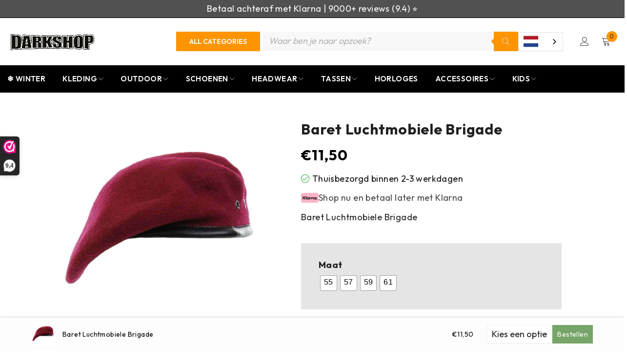

--- FILE ---
content_type: text/html; charset=UTF-8
request_url: https://www.darkshop.nl/product/baret-luchtmobiele-brigade/
body_size: 78555
content:
<!DOCTYPE html>
<html lang="nl-NL">
<head>
    <meta charset="UTF-8" />

    <meta name="viewport" content="width=device-width, initial-scale=1.0, maximum-scale=1" />

    <link rel="profile" href="//gmpg.org/xfn/11" />
    <meta name='robots' content='index, follow, max-image-preview:large, max-snippet:-1, max-video-preview:-1' />
	<style>img:is([sizes="auto" i], [sizes^="auto," i]) { contain-intrinsic-size: 3000px 1500px }</style>
	<!-- Google tag (gtag.js) toestemmingsmodus dataLayer toegevoegd door Site Kit -->
<script type="text/javascript" id="google_gtagjs-js-consent-mode-data-layer">
/* <![CDATA[ */
window.dataLayer = window.dataLayer || [];function gtag(){dataLayer.push(arguments);}
gtag('consent', 'default', {"ad_personalization":"denied","ad_storage":"denied","ad_user_data":"denied","analytics_storage":"denied","functionality_storage":"denied","security_storage":"denied","personalization_storage":"denied","region":["AT","BE","BG","CH","CY","CZ","DE","DK","EE","ES","FI","FR","GB","GR","HR","HU","IE","IS","IT","LI","LT","LU","LV","MT","NL","NO","PL","PT","RO","SE","SI","SK"],"wait_for_update":500});
window._googlesitekitConsentCategoryMap = {"statistics":["analytics_storage"],"marketing":["ad_storage","ad_user_data","ad_personalization"],"functional":["functionality_storage","security_storage"],"preferences":["personalization_storage"]};
window._googlesitekitConsents = {"ad_personalization":"denied","ad_storage":"denied","ad_user_data":"denied","analytics_storage":"denied","functionality_storage":"denied","security_storage":"denied","personalization_storage":"denied","region":["AT","BE","BG","CH","CY","CZ","DE","DK","EE","ES","FI","FR","GB","GR","HR","HU","IE","IS","IT","LI","LT","LU","LV","MT","NL","NO","PL","PT","RO","SE","SI","SK"],"wait_for_update":500};
/* ]]> */
</script>
<!-- Einde Google tag (gtag.js) toestemmingsmodus dataLayer toegevoegd door Site Kit -->

	<!-- This site is optimized with the Yoast SEO Premium plugin v26.6 (Yoast SEO v26.8) - https://yoast.com/product/yoast-seo-premium-wordpress/ -->
	<title>Baret Luchtmobiele Brigade - Darkshop</title>
	<meta name="description" content="Baret Luchtmobiele Brigade kopen? Bestel bij Darkshop en krijg gratis verzending vanaf 50 euro. Snel bezorgd!" />
	<link rel="canonical" href="https://www.darkshop.nl/baret-luchtmobiele-brigade/" />
	<meta property="og:locale" content="nl_NL" />
	<meta property="og:type" content="product" />
	<meta property="og:title" content="Baret Luchtmobiele Brigade" />
	<meta property="og:description" content="Baret Luchtmobiele Brigade kopen? Bestel bij Darkshop en krijg gratis verzending vanaf 50 euro. Snel bezorgd!" />
	<meta property="og:url" content="https://www.darkshop.nl/baret-luchtmobiele-brigade/" />
	<meta property="og:site_name" content="Darkshop" />
	<meta property="article:modified_time" content="2025-12-24T14:48:12+00:00" />
	<meta property="og:image" content="https://www.darkshop.nl/wp-content/uploads/211116_30_211116_30_01-2.jpg" />
	<meta property="og:image:width" content="900" />
	<meta property="og:image:height" content="900" />
	<meta property="og:image:type" content="image/jpeg" />
	<meta name="twitter:card" content="summary_large_image" />
	<meta name="twitter:site" content="@DarkshopNL" />
	<meta name="twitter:label1" content="Beschikbaarheid" />
	<meta name="twitter:data1" content="Op voorraad" />
	<script type="application/ld+json" class="yoast-schema-graph">{"@context":"https://schema.org","@graph":[{"@type":["WebPage","ItemPage"],"@id":"https://www.darkshop.nl/baret-luchtmobiele-brigade/","url":"https://www.darkshop.nl/baret-luchtmobiele-brigade/","name":"Baret Luchtmobiele Brigade - Darkshop","isPartOf":{"@id":"https://www.darkshop.nl/#website"},"primaryImageOfPage":{"@id":"https://www.darkshop.nl/baret-luchtmobiele-brigade/#primaryimage"},"image":{"@id":"https://www.darkshop.nl/baret-luchtmobiele-brigade/#primaryimage"},"thumbnailUrl":"https://www.darkshop.nl/wp-content/uploads/211116_30_211116_30_01-2.jpg","description":"Baret Luchtmobiele Brigade kopen? Bestel bij Darkshop en krijg gratis verzending vanaf 50 euro. Snel bezorgd!","breadcrumb":{"@id":"https://www.darkshop.nl/baret-luchtmobiele-brigade/#breadcrumb"},"inLanguage":"nl-NL","potentialAction":{"@type":"BuyAction","target":"https://www.darkshop.nl/baret-luchtmobiele-brigade/"}},{"@type":"ImageObject","inLanguage":"nl-NL","@id":"https://www.darkshop.nl/baret-luchtmobiele-brigade/#primaryimage","url":"https://www.darkshop.nl/wp-content/uploads/211116_30_211116_30_01-2.jpg","contentUrl":"https://www.darkshop.nl/wp-content/uploads/211116_30_211116_30_01-2.jpg","width":900,"height":900},{"@type":"BreadcrumbList","@id":"https://www.darkshop.nl/baret-luchtmobiele-brigade/#breadcrumb","itemListElement":[{"@type":"ListItem","position":1,"name":"Home","item":"https://www.darkshop.nl/"},{"@type":"ListItem","position":2,"name":"Shop nu","item":"https://www.darkshop.nl/shop/"},{"@type":"ListItem","position":3,"name":"Headwear","item":"https://www.darkshop.nl/headwear/"},{"@type":"ListItem","position":4,"name":"Veldpet &amp; Baret","item":"https://www.darkshop.nl/headwear/veldpet-baret/"},{"@type":"ListItem","position":5,"name":"Baret Luchtmobiele Brigade"}]},{"@type":"WebSite","@id":"https://www.darkshop.nl/#website","url":"https://www.darkshop.nl/","name":"Darkshop","description":"Outdoor &amp; Equipment","publisher":{"@id":"https://www.darkshop.nl/#organization"},"potentialAction":[{"@type":"SearchAction","target":{"@type":"EntryPoint","urlTemplate":"https://www.darkshop.nl/?s={search_term_string}"},"query-input":{"@type":"PropertyValueSpecification","valueRequired":true,"valueName":"search_term_string"}}],"inLanguage":"nl-NL"},{"@type":"Organization","@id":"https://www.darkshop.nl/#organization","name":"Darkshop","url":"https://www.darkshop.nl/","logo":{"@type":"ImageObject","inLanguage":"nl-NL","@id":"https://www.darkshop.nl/#/schema/logo/image/","url":"https://www.darkshop.nl/wp-content/uploads/Frame-261.png","contentUrl":"https://www.darkshop.nl/wp-content/uploads/Frame-261.png","width":750,"height":250,"caption":"Darkshop"},"image":{"@id":"https://www.darkshop.nl/#/schema/logo/image/"},"sameAs":["https://www.facebook.com/darkshop.nl","https://x.com/DarkshopNL"],"description":"Darkshop is dé nummer 1 bestemming voor alles wat je nodig hebt op het gebied van legeruitrusting en militaire benodigdheden. Met een breed assortiment van topkwaliteit producten, van kleding tot uitrusting, bieden wij de ultieme bron voor avonturiers, outdoor enthousiastelingen en professionals","email":"info@darkshop.nl","telephone":"+31592201103","legalName":"Logxstar Enterprise Soltions BV","vatID":"NL862018444B01","numberOfEmployees":{"@type":"QuantitativeValue","minValue":"1","maxValue":"10"}}]}</script>
	<meta property="product:brand" content="Fostex Garments" />
	<meta property="product:retailer_item_id" content="211116" />
	<meta property="product:condition" content="new" />
	<!-- / Yoast SEO Premium plugin. -->


	<meta property="og:availability" content="Thuisbezorgd binnen 2-3 werkdagen" class="yoast-seo-meta-tag" />
	<meta property="product:availability" content="Thuisbezorgd binnen 2-3 werkdagen" class="yoast-seo-meta-tag" />
<link rel='dns-prefetch' href='//www.darkshop.nl' />
<link rel='dns-prefetch' href='//tagging.darkshop.nl' />
<link rel='dns-prefetch' href='//cdn.weglot.com' />
<link rel='dns-prefetch' href='//fonts.googleapis.com' />
<link rel='dns-prefetch' href='//www.googletagmanager.com' />
<link rel='preconnect' href='https://fonts.gstatic.com' crossorigin />
<link rel="alternate" type="application/rss+xml" title="Darkshop &raquo; feed" href="https://www.darkshop.nl/feed/" />
<link rel="alternate" type="application/rss+xml" title="Darkshop &raquo; reacties feed" href="https://www.darkshop.nl/comments/feed/" />
<link rel="alternate" type="application/rss+xml" title="Darkshop &raquo; Baret Luchtmobiele Brigade reacties feed" href="https://www.darkshop.nl/baret-luchtmobiele-brigade/feed/" />
<script type="text/javascript">
/* <![CDATA[ */
window._wpemojiSettings = {"baseUrl":"https:\/\/s.w.org\/images\/core\/emoji\/16.0.1\/72x72\/","ext":".png","svgUrl":"https:\/\/s.w.org\/images\/core\/emoji\/16.0.1\/svg\/","svgExt":".svg","source":{"concatemoji":"https:\/\/www.darkshop.nl\/wp-includes\/js\/wp-emoji-release.min.js?ver=6.8.3"}};
/*! This file is auto-generated */
!function(s,n){var o,i,e;function c(e){try{var t={supportTests:e,timestamp:(new Date).valueOf()};sessionStorage.setItem(o,JSON.stringify(t))}catch(e){}}function p(e,t,n){e.clearRect(0,0,e.canvas.width,e.canvas.height),e.fillText(t,0,0);var t=new Uint32Array(e.getImageData(0,0,e.canvas.width,e.canvas.height).data),a=(e.clearRect(0,0,e.canvas.width,e.canvas.height),e.fillText(n,0,0),new Uint32Array(e.getImageData(0,0,e.canvas.width,e.canvas.height).data));return t.every(function(e,t){return e===a[t]})}function u(e,t){e.clearRect(0,0,e.canvas.width,e.canvas.height),e.fillText(t,0,0);for(var n=e.getImageData(16,16,1,1),a=0;a<n.data.length;a++)if(0!==n.data[a])return!1;return!0}function f(e,t,n,a){switch(t){case"flag":return n(e,"\ud83c\udff3\ufe0f\u200d\u26a7\ufe0f","\ud83c\udff3\ufe0f\u200b\u26a7\ufe0f")?!1:!n(e,"\ud83c\udde8\ud83c\uddf6","\ud83c\udde8\u200b\ud83c\uddf6")&&!n(e,"\ud83c\udff4\udb40\udc67\udb40\udc62\udb40\udc65\udb40\udc6e\udb40\udc67\udb40\udc7f","\ud83c\udff4\u200b\udb40\udc67\u200b\udb40\udc62\u200b\udb40\udc65\u200b\udb40\udc6e\u200b\udb40\udc67\u200b\udb40\udc7f");case"emoji":return!a(e,"\ud83e\udedf")}return!1}function g(e,t,n,a){var r="undefined"!=typeof WorkerGlobalScope&&self instanceof WorkerGlobalScope?new OffscreenCanvas(300,150):s.createElement("canvas"),o=r.getContext("2d",{willReadFrequently:!0}),i=(o.textBaseline="top",o.font="600 32px Arial",{});return e.forEach(function(e){i[e]=t(o,e,n,a)}),i}function t(e){var t=s.createElement("script");t.src=e,t.defer=!0,s.head.appendChild(t)}"undefined"!=typeof Promise&&(o="wpEmojiSettingsSupports",i=["flag","emoji"],n.supports={everything:!0,everythingExceptFlag:!0},e=new Promise(function(e){s.addEventListener("DOMContentLoaded",e,{once:!0})}),new Promise(function(t){var n=function(){try{var e=JSON.parse(sessionStorage.getItem(o));if("object"==typeof e&&"number"==typeof e.timestamp&&(new Date).valueOf()<e.timestamp+604800&&"object"==typeof e.supportTests)return e.supportTests}catch(e){}return null}();if(!n){if("undefined"!=typeof Worker&&"undefined"!=typeof OffscreenCanvas&&"undefined"!=typeof URL&&URL.createObjectURL&&"undefined"!=typeof Blob)try{var e="postMessage("+g.toString()+"("+[JSON.stringify(i),f.toString(),p.toString(),u.toString()].join(",")+"));",a=new Blob([e],{type:"text/javascript"}),r=new Worker(URL.createObjectURL(a),{name:"wpTestEmojiSupports"});return void(r.onmessage=function(e){c(n=e.data),r.terminate(),t(n)})}catch(e){}c(n=g(i,f,p,u))}t(n)}).then(function(e){for(var t in e)n.supports[t]=e[t],n.supports.everything=n.supports.everything&&n.supports[t],"flag"!==t&&(n.supports.everythingExceptFlag=n.supports.everythingExceptFlag&&n.supports[t]);n.supports.everythingExceptFlag=n.supports.everythingExceptFlag&&!n.supports.flag,n.DOMReady=!1,n.readyCallback=function(){n.DOMReady=!0}}).then(function(){return e}).then(function(){var e;n.supports.everything||(n.readyCallback(),(e=n.source||{}).concatemoji?t(e.concatemoji):e.wpemoji&&e.twemoji&&(t(e.twemoji),t(e.wpemoji)))}))}((window,document),window._wpemojiSettings);
/* ]]> */
</script>
<style id='wp-emoji-styles-inline-css' type='text/css'>

	img.wp-smiley, img.emoji {
		display: inline !important;
		border: none !important;
		box-shadow: none !important;
		height: 1em !important;
		width: 1em !important;
		margin: 0 0.07em !important;
		vertical-align: -0.1em !important;
		background: none !important;
		padding: 0 !important;
	}
</style>
<link rel='stylesheet' id='wp-block-library-css' href='https://www.darkshop.nl/wp-includes/css/dist/block-library/style.min.css?ver=6.8.3' type='text/css' media='all' />
<style id='classic-theme-styles-inline-css' type='text/css'>
/*! This file is auto-generated */
.wp-block-button__link{color:#fff;background-color:#32373c;border-radius:9999px;box-shadow:none;text-decoration:none;padding:calc(.667em + 2px) calc(1.333em + 2px);font-size:1.125em}.wp-block-file__button{background:#32373c;color:#fff;text-decoration:none}
</style>
<style id='getwooplugins-attribute-filter-style-inline-css' type='text/css'>
/*!
 * Variation Swatches for WooCommerce - PRO
 *
 * Author: Emran Ahmed ( emran.bd.08@gmail.com )
 * Date: 11/09/2025, 05:20:28 pm
 * Released under the GPLv3 license.
 */
.storepress-search-list-wrapper{display:flex;flex-direction:column;gap:1px}.storepress-components-search-control{margin-bottom:0!important;position:relative}.storepress-components-search-control input[type=search].storepress-components-search-control__input{background:#f0f0f0;border:none;border-radius:2px;box-shadow:0 0 0 transparent;display:block;font-family:-apple-system,BlinkMacSystemFont,Segoe UI,Roboto,Oxygen-Sans,Ubuntu,Cantarell,Helvetica Neue,sans-serif;font-size:16px;height:48px;line-height:normal;margin-left:0;margin-right:0;padding:16px 48px 16px 16px;transition:box-shadow .1s linear;width:100%}@media(prefers-reduced-motion:reduce){.storepress-components-search-control input[type=search].storepress-components-search-control__input{transition-delay:0s;transition-duration:0s}}@media(min-width:600px){.storepress-components-search-control input[type=search].storepress-components-search-control__input{font-size:13px;line-height:normal}}.storepress-components-search-control input[type=search].storepress-components-search-control__input:focus{border-color:var(--wp-admin-theme-color);box-shadow:0 0 0 .5px var(--wp-admin-theme-color);outline:2px solid transparent}.storepress-components-search-control input[type=search].storepress-components-search-control__input::-webkit-input-placeholder{color:rgba(30,30,30,.62)}.storepress-components-search-control input[type=search].storepress-components-search-control__input::-moz-placeholder{color:rgba(30,30,30,.62);opacity:1}.storepress-components-search-control input[type=search].storepress-components-search-control__input:-ms-input-placeholder{color:rgba(30,30,30,.62)}@media(min-width:600px){.storepress-components-search-control input[type=search].storepress-components-search-control__input{font-size:13px}}.storepress-components-search-control input[type=search].storepress-components-search-control__input:focus{background:#fff;box-shadow:inset 0 0 0 var(--wp-admin-border-width-focus) var(--wp-components-color-accent,var(--wp-admin-theme-color,#3858e9))}.storepress-components-search-control input[type=search].storepress-components-search-control__input::-moz-placeholder{color:#757575}.storepress-components-search-control input[type=search].storepress-components-search-control__input::placeholder{color:#757575}.storepress-components-search-control input[type=search].storepress-components-search-control__input::-webkit-search-cancel-button,.storepress-components-search-control input[type=search].storepress-components-search-control__input::-webkit-search-decoration,.storepress-components-search-control input[type=search].storepress-components-search-control__input::-webkit-search-results-button,.storepress-components-search-control input[type=search].storepress-components-search-control__input::-webkit-search-results-decoration{-webkit-appearance:none}.storepress-components-search-control__icon{align-items:center;bottom:0;display:flex;justify-content:center;position:absolute;right:12px;top:0;width:24px}.storepress-components-search-control__icon>svg{margin:8px 0}.storepress-components-search-control__input-wrapper{position:relative}.storepress-search-list-search-result-wrapper{border:1px solid #f0f0f0}.storepress-search-list-search-result-wrapper li,.storepress-search-list-search-result-wrapper ul{list-style:none;margin:0;padding:0}.storepress-search-list-search-result-wrapper ul{border:1px solid #f0f0f0;max-height:40vh;overflow:auto}.storepress-search-list-search-result-wrapper li{align-items:center;border-bottom:1px solid #f0f0f0;color:#2f2f2f;display:flex;font-family:-apple-system,BlinkMacSystemFont,Segoe UI,Roboto,Oxygen-Sans,Ubuntu,Cantarell,Helvetica Neue,sans-serif;font-size:13px;gap:5px;padding:8px}.storepress-search-list-search-result-wrapper li.selected,.storepress-search-list-search-result-wrapper li:hover{background-color:#f0f0f0}.storepress-search-list-search-result-wrapper li:last-child{border-bottom:none}.storepress-search-list-search-result-wrapper li input{height:20px;margin:0;padding:0;width:20px}.storepress-search-list-search-result-wrapper li input[type=radio]{-webkit-appearance:auto;box-shadow:none}.storepress-search-list-search-result-wrapper li input[type=radio]:before{display:none}.storepress-search-list-search-result-wrapper li .storepress-search-list-search-result-item{background-color:#fff}.storepress-search-list-search-result-wrapper li .storepress-search-list-search-result-item__label{cursor:pointer}.storepress-search-list-search-result-wrapper li .storepress-search-list-search-result-item__title{box-sizing:content-box;height:20px;padding:4px}.storepress-search-list-search-result-wrapper li .storepress-search-list-search-result-item__meta{background-color:#ddd;border-radius:5px;padding:4px}
.wp-block-getwooplugins-attribute-filter .filter-items{display:flex;flex-direction:column;float:none!important;gap:10px;margin:0;padding:0}.wp-block-getwooplugins-attribute-filter .filter-items li{list-style:none}.wp-block-getwooplugins-attribute-filter .filter-items.enabled-filter-display-limit-mode .filter-item:not(.selected):nth-child(n+10){display:none!important}.wp-block-getwooplugins-attribute-filter .filter-items.enabled-filter-display-limit-mode .filter-item-more{align-self:flex-end;display:flex}.wp-block-getwooplugins-attribute-filter.is-style-button .filter-items.enabled-filter-display-limit-mode .filter-item-more{align-items:center;align-self:auto}.wp-block-getwooplugins-attribute-filter .filter-item-more{display:none}.wp-block-getwooplugins-attribute-filter .filter-item{align-items:center;display:flex;flex-direction:row;gap:10px;justify-content:space-between}.wp-block-getwooplugins-attribute-filter .filter-item .item{border:2px solid #fff;box-shadow:var(--wvs-item-box-shadow,0 0 0 1px #a8a8a8);box-sizing:border-box;display:block;height:100%;transition:box-shadow .2s ease;width:100%}.wp-block-getwooplugins-attribute-filter .filter-item .item:hover{box-shadow:var(--wvs-hover-item-box-shadow,0 0 0 3px #ddd)}.wp-block-getwooplugins-attribute-filter .filter-item .text{display:inline-block;font-size:.875em}.wp-block-getwooplugins-attribute-filter .filter-item.style-squared .count,.wp-block-getwooplugins-attribute-filter .filter-item.style-squared .item{border-radius:3px}.wp-block-getwooplugins-attribute-filter .filter-item.style-rounded .item{border-radius:100%}.wp-block-getwooplugins-attribute-filter .filter-item.style-rounded .count{border-radius:12px}.wp-block-getwooplugins-attribute-filter .filter-item-wrapper{align-items:center;display:flex;gap:10px}.wp-block-getwooplugins-attribute-filter .filter-item-contents{display:flex;height:var(--wvs-archive-product-item-height,30px);justify-content:center;position:relative;width:var(--wvs-archive-product-item-width,30px)}.wp-block-getwooplugins-attribute-filter .filter-item .count{border:1px solid rgba(0,0,0,.102);color:#000;font-size:12px;line-height:10px;min-width:10px;padding:5px;text-align:center}.wp-block-getwooplugins-attribute-filter .filter-item-inner{width:100%}.wp-block-getwooplugins-attribute-filter .filter-item.selected{order:-1}.wp-block-getwooplugins-attribute-filter .filter-item.selected .item{box-shadow:var(--wvs-selected-item-box-shadow,0 0 0 2px #000)}.wp-block-getwooplugins-attribute-filter .filter-item.selected .filter-item-inner:before{background-image:var(--wvs-tick);background-position:50%;background-repeat:no-repeat;background-size:60%;content:" ";display:block;height:100%;position:absolute;width:100%}.wp-block-getwooplugins-attribute-filter .filter-item.selected .count{background:#000;border:1px solid #000;color:#fff}.wp-block-getwooplugins-attribute-filter.is-style-button .filter-items{flex-direction:row;flex-wrap:wrap}.wp-block-getwooplugins-attribute-filter.is-style-button .filter-item{border:1px solid rgba(0,0,0,.102);border-radius:3px;margin:0;padding:5px 8px 5px 5px}.wp-block-getwooplugins-attribute-filter.is-style-button .filter-item.style-rounded{border-radius:40px}.wp-block-getwooplugins-attribute-filter.is-style-button .filter-item.selected{border:1px solid #000}

</style>
<style id='global-styles-inline-css' type='text/css'>
:root{--wp--preset--aspect-ratio--square: 1;--wp--preset--aspect-ratio--4-3: 4/3;--wp--preset--aspect-ratio--3-4: 3/4;--wp--preset--aspect-ratio--3-2: 3/2;--wp--preset--aspect-ratio--2-3: 2/3;--wp--preset--aspect-ratio--16-9: 16/9;--wp--preset--aspect-ratio--9-16: 9/16;--wp--preset--color--black: #000000;--wp--preset--color--cyan-bluish-gray: #abb8c3;--wp--preset--color--white: #ffffff;--wp--preset--color--pale-pink: #f78da7;--wp--preset--color--vivid-red: #cf2e2e;--wp--preset--color--luminous-vivid-orange: #ff6900;--wp--preset--color--luminous-vivid-amber: #fcb900;--wp--preset--color--light-green-cyan: #7bdcb5;--wp--preset--color--vivid-green-cyan: #00d084;--wp--preset--color--pale-cyan-blue: #8ed1fc;--wp--preset--color--vivid-cyan-blue: #0693e3;--wp--preset--color--vivid-purple: #9b51e0;--wp--preset--gradient--vivid-cyan-blue-to-vivid-purple: linear-gradient(135deg,rgba(6,147,227,1) 0%,rgb(155,81,224) 100%);--wp--preset--gradient--light-green-cyan-to-vivid-green-cyan: linear-gradient(135deg,rgb(122,220,180) 0%,rgb(0,208,130) 100%);--wp--preset--gradient--luminous-vivid-amber-to-luminous-vivid-orange: linear-gradient(135deg,rgba(252,185,0,1) 0%,rgba(255,105,0,1) 100%);--wp--preset--gradient--luminous-vivid-orange-to-vivid-red: linear-gradient(135deg,rgba(255,105,0,1) 0%,rgb(207,46,46) 100%);--wp--preset--gradient--very-light-gray-to-cyan-bluish-gray: linear-gradient(135deg,rgb(238,238,238) 0%,rgb(169,184,195) 100%);--wp--preset--gradient--cool-to-warm-spectrum: linear-gradient(135deg,rgb(74,234,220) 0%,rgb(151,120,209) 20%,rgb(207,42,186) 40%,rgb(238,44,130) 60%,rgb(251,105,98) 80%,rgb(254,248,76) 100%);--wp--preset--gradient--blush-light-purple: linear-gradient(135deg,rgb(255,206,236) 0%,rgb(152,150,240) 100%);--wp--preset--gradient--blush-bordeaux: linear-gradient(135deg,rgb(254,205,165) 0%,rgb(254,45,45) 50%,rgb(107,0,62) 100%);--wp--preset--gradient--luminous-dusk: linear-gradient(135deg,rgb(255,203,112) 0%,rgb(199,81,192) 50%,rgb(65,88,208) 100%);--wp--preset--gradient--pale-ocean: linear-gradient(135deg,rgb(255,245,203) 0%,rgb(182,227,212) 50%,rgb(51,167,181) 100%);--wp--preset--gradient--electric-grass: linear-gradient(135deg,rgb(202,248,128) 0%,rgb(113,206,126) 100%);--wp--preset--gradient--midnight: linear-gradient(135deg,rgb(2,3,129) 0%,rgb(40,116,252) 100%);--wp--preset--font-size--small: 13px;--wp--preset--font-size--medium: 20px;--wp--preset--font-size--large: 36px;--wp--preset--font-size--x-large: 42px;--wp--preset--spacing--20: 0.44rem;--wp--preset--spacing--30: 0.67rem;--wp--preset--spacing--40: 1rem;--wp--preset--spacing--50: 1.5rem;--wp--preset--spacing--60: 2.25rem;--wp--preset--spacing--70: 3.38rem;--wp--preset--spacing--80: 5.06rem;--wp--preset--shadow--natural: 6px 6px 9px rgba(0, 0, 0, 0.2);--wp--preset--shadow--deep: 12px 12px 50px rgba(0, 0, 0, 0.4);--wp--preset--shadow--sharp: 6px 6px 0px rgba(0, 0, 0, 0.2);--wp--preset--shadow--outlined: 6px 6px 0px -3px rgba(255, 255, 255, 1), 6px 6px rgba(0, 0, 0, 1);--wp--preset--shadow--crisp: 6px 6px 0px rgba(0, 0, 0, 1);}:where(.is-layout-flex){gap: 0.5em;}:where(.is-layout-grid){gap: 0.5em;}body .is-layout-flex{display: flex;}.is-layout-flex{flex-wrap: wrap;align-items: center;}.is-layout-flex > :is(*, div){margin: 0;}body .is-layout-grid{display: grid;}.is-layout-grid > :is(*, div){margin: 0;}:where(.wp-block-columns.is-layout-flex){gap: 2em;}:where(.wp-block-columns.is-layout-grid){gap: 2em;}:where(.wp-block-post-template.is-layout-flex){gap: 1.25em;}:where(.wp-block-post-template.is-layout-grid){gap: 1.25em;}.has-black-color{color: var(--wp--preset--color--black) !important;}.has-cyan-bluish-gray-color{color: var(--wp--preset--color--cyan-bluish-gray) !important;}.has-white-color{color: var(--wp--preset--color--white) !important;}.has-pale-pink-color{color: var(--wp--preset--color--pale-pink) !important;}.has-vivid-red-color{color: var(--wp--preset--color--vivid-red) !important;}.has-luminous-vivid-orange-color{color: var(--wp--preset--color--luminous-vivid-orange) !important;}.has-luminous-vivid-amber-color{color: var(--wp--preset--color--luminous-vivid-amber) !important;}.has-light-green-cyan-color{color: var(--wp--preset--color--light-green-cyan) !important;}.has-vivid-green-cyan-color{color: var(--wp--preset--color--vivid-green-cyan) !important;}.has-pale-cyan-blue-color{color: var(--wp--preset--color--pale-cyan-blue) !important;}.has-vivid-cyan-blue-color{color: var(--wp--preset--color--vivid-cyan-blue) !important;}.has-vivid-purple-color{color: var(--wp--preset--color--vivid-purple) !important;}.has-black-background-color{background-color: var(--wp--preset--color--black) !important;}.has-cyan-bluish-gray-background-color{background-color: var(--wp--preset--color--cyan-bluish-gray) !important;}.has-white-background-color{background-color: var(--wp--preset--color--white) !important;}.has-pale-pink-background-color{background-color: var(--wp--preset--color--pale-pink) !important;}.has-vivid-red-background-color{background-color: var(--wp--preset--color--vivid-red) !important;}.has-luminous-vivid-orange-background-color{background-color: var(--wp--preset--color--luminous-vivid-orange) !important;}.has-luminous-vivid-amber-background-color{background-color: var(--wp--preset--color--luminous-vivid-amber) !important;}.has-light-green-cyan-background-color{background-color: var(--wp--preset--color--light-green-cyan) !important;}.has-vivid-green-cyan-background-color{background-color: var(--wp--preset--color--vivid-green-cyan) !important;}.has-pale-cyan-blue-background-color{background-color: var(--wp--preset--color--pale-cyan-blue) !important;}.has-vivid-cyan-blue-background-color{background-color: var(--wp--preset--color--vivid-cyan-blue) !important;}.has-vivid-purple-background-color{background-color: var(--wp--preset--color--vivid-purple) !important;}.has-black-border-color{border-color: var(--wp--preset--color--black) !important;}.has-cyan-bluish-gray-border-color{border-color: var(--wp--preset--color--cyan-bluish-gray) !important;}.has-white-border-color{border-color: var(--wp--preset--color--white) !important;}.has-pale-pink-border-color{border-color: var(--wp--preset--color--pale-pink) !important;}.has-vivid-red-border-color{border-color: var(--wp--preset--color--vivid-red) !important;}.has-luminous-vivid-orange-border-color{border-color: var(--wp--preset--color--luminous-vivid-orange) !important;}.has-luminous-vivid-amber-border-color{border-color: var(--wp--preset--color--luminous-vivid-amber) !important;}.has-light-green-cyan-border-color{border-color: var(--wp--preset--color--light-green-cyan) !important;}.has-vivid-green-cyan-border-color{border-color: var(--wp--preset--color--vivid-green-cyan) !important;}.has-pale-cyan-blue-border-color{border-color: var(--wp--preset--color--pale-cyan-blue) !important;}.has-vivid-cyan-blue-border-color{border-color: var(--wp--preset--color--vivid-cyan-blue) !important;}.has-vivid-purple-border-color{border-color: var(--wp--preset--color--vivid-purple) !important;}.has-vivid-cyan-blue-to-vivid-purple-gradient-background{background: var(--wp--preset--gradient--vivid-cyan-blue-to-vivid-purple) !important;}.has-light-green-cyan-to-vivid-green-cyan-gradient-background{background: var(--wp--preset--gradient--light-green-cyan-to-vivid-green-cyan) !important;}.has-luminous-vivid-amber-to-luminous-vivid-orange-gradient-background{background: var(--wp--preset--gradient--luminous-vivid-amber-to-luminous-vivid-orange) !important;}.has-luminous-vivid-orange-to-vivid-red-gradient-background{background: var(--wp--preset--gradient--luminous-vivid-orange-to-vivid-red) !important;}.has-very-light-gray-to-cyan-bluish-gray-gradient-background{background: var(--wp--preset--gradient--very-light-gray-to-cyan-bluish-gray) !important;}.has-cool-to-warm-spectrum-gradient-background{background: var(--wp--preset--gradient--cool-to-warm-spectrum) !important;}.has-blush-light-purple-gradient-background{background: var(--wp--preset--gradient--blush-light-purple) !important;}.has-blush-bordeaux-gradient-background{background: var(--wp--preset--gradient--blush-bordeaux) !important;}.has-luminous-dusk-gradient-background{background: var(--wp--preset--gradient--luminous-dusk) !important;}.has-pale-ocean-gradient-background{background: var(--wp--preset--gradient--pale-ocean) !important;}.has-electric-grass-gradient-background{background: var(--wp--preset--gradient--electric-grass) !important;}.has-midnight-gradient-background{background: var(--wp--preset--gradient--midnight) !important;}.has-small-font-size{font-size: var(--wp--preset--font-size--small) !important;}.has-medium-font-size{font-size: var(--wp--preset--font-size--medium) !important;}.has-large-font-size{font-size: var(--wp--preset--font-size--large) !important;}.has-x-large-font-size{font-size: var(--wp--preset--font-size--x-large) !important;}
:where(.wp-block-post-template.is-layout-flex){gap: 1.25em;}:where(.wp-block-post-template.is-layout-grid){gap: 1.25em;}
:where(.wp-block-columns.is-layout-flex){gap: 2em;}:where(.wp-block-columns.is-layout-grid){gap: 2em;}
:root :where(.wp-block-pullquote){font-size: 1.5em;line-height: 1.6;}
</style>
<link rel='stylesheet' id='darkbot-css-css' href='https://www.darkshop.nl/wp-content/plugins/dark-bot/assets/darkbot.css?ver=1.0.0' type='text/css' media='all' />
<link rel='stylesheet' id='ts-style-css' href='https://www.darkshop.nl/wp-content/plugins/themesky/css/themesky.css?ver=1.0.8' type='text/css' media='all' />
<link rel='stylesheet' id='swiper-css' href='https://www.darkshop.nl/wp-content/plugins/themesky/css/swiper-bundle.min.css?ver=1.0.8' type='text/css' media='all' />
<link rel='stylesheet' id='tiered-pricing-table-front-css-css' href='https://www.darkshop.nl/wp-content/plugins/tier-pricing-table/assets/frontend/main.css?ver=5.4.1' type='text/css' media='all' />
<link rel='stylesheet' id='woocommerce-layout-css' href='https://www.darkshop.nl/wp-content/plugins/woocommerce/assets/css/woocommerce-layout.css?ver=10.2.3' type='text/css' media='all' />
<link rel='stylesheet' id='woocommerce-smallscreen-css' href='https://www.darkshop.nl/wp-content/plugins/woocommerce/assets/css/woocommerce-smallscreen.css?ver=10.2.3' type='text/css' media='only screen and (max-width: 768px)' />
<link rel='stylesheet' id='woocommerce-general-css' href='https://www.darkshop.nl/wp-content/plugins/woocommerce/assets/css/woocommerce.css?ver=10.2.3' type='text/css' media='all' />
<style id='woocommerce-inline-inline-css' type='text/css'>
.woocommerce form .form-row .required { visibility: visible; }
</style>
<link rel='stylesheet' id='wt-woocommerce-related-products-css' href='https://www.darkshop.nl/wp-content/plugins/wt-woocommerce-related-products/public/css/custom-related-products-public.css?ver=1.7.3' type='text/css' media='all' />
<link rel='stylesheet' id='weglot-css-css' href='https://www.darkshop.nl/wp-content/plugins/weglot/dist/css/front-css.css?ver=5.2' type='text/css' media='all' />
<link rel='stylesheet' id='new-flag-css-css' href='https://www.darkshop.nl/wp-content/plugins/weglot/dist/css/new-flags.css?ver=5.2' type='text/css' media='all' />
<link rel='stylesheet' id='woo-variation-swatches-css' href='https://www.darkshop.nl/wp-content/plugins/woo-variation-swatches/assets/css/frontend.min.css?ver=1759700195' type='text/css' media='all' />
<style id='woo-variation-swatches-inline-css' type='text/css'>
:root {
--wvs-tick:url("data:image/svg+xml;utf8,%3Csvg filter='drop-shadow(0px 0px 2px rgb(0 0 0 / .8))' xmlns='http://www.w3.org/2000/svg'  viewBox='0 0 30 30'%3E%3Cpath fill='none' stroke='%23ffffff' stroke-linecap='round' stroke-linejoin='round' stroke-width='4' d='M4 16L11 23 27 7'/%3E%3C/svg%3E");

--wvs-cross:url("data:image/svg+xml;utf8,%3Csvg filter='drop-shadow(0px 0px 5px rgb(255 255 255 / .6))' xmlns='http://www.w3.org/2000/svg' width='72px' height='72px' viewBox='0 0 24 24'%3E%3Cpath fill='none' stroke='%23000000' stroke-linecap='round' stroke-width='0.6' d='M5 5L19 19M19 5L5 19'/%3E%3C/svg%3E");
--wvs-position:center;
--wvs-single-product-large-item-width:40px;
--wvs-single-product-large-item-height:40px;
--wvs-single-product-large-item-font-size:16px;
--wvs-single-product-item-width:30px;
--wvs-single-product-item-height:30px;
--wvs-single-product-item-font-size:16px;
--wvs-archive-product-item-width:30px;
--wvs-archive-product-item-height:30px;
--wvs-archive-product-item-font-size:16px;
--wvs-tooltip-background-color:;
--wvs-tooltip-text-color:#ffffff;
--wvs-item-box-shadow:0 0 0 1px rgba(0, 0, 0, 0.3);
--wvs-item-background-color:#FFFFFF;
--wvs-item-text-color:#000000;
--wvs-hover-item-box-shadow:0 0 0 3px #000000;
--wvs-hover-item-background-color:#FFFFFF;
--wvs-hover-item-text-color:#000000;
--wvs-selected-item-box-shadow:0 0 0 2px #000000;
--wvs-selected-item-background-color:#FFFFFF;
--wvs-selected-item-text-color:#000000}
</style>
<link rel='stylesheet' id='brands-styles-css' href='https://www.darkshop.nl/wp-content/plugins/woocommerce/assets/css/brands.css?ver=10.2.3' type='text/css' media='all' />
<link rel='stylesheet' id='dgwt-wcas-style-css' href='https://www.darkshop.nl/wp-content/plugins/ajax-search-for-woocommerce-premium/assets/css/style.min.css?ver=1.29.0' type='text/css' media='all' />
<link rel='stylesheet' id='weglot-cdn-css' href='https://cdn.weglot.com/weglot.min.css' type='text/css' media='all' />
<link rel='stylesheet' id='postcode-eu-autocomplete-address-library-css' href='https://www.darkshop.nl/wp-content/plugins/postcode-eu-address-validation/assets/libraries/postcode-eu-autocomplete-address.css?ver=2.7.0' type='text/css' media='all' />
<link rel='stylesheet' id='postcode-eu-autofill-css' href='https://www.darkshop.nl/wp-content/plugins/postcode-eu-address-validation/assets/css/style.css?ver=2.7.0' type='text/css' media='all' />
<link rel='stylesheet' id='wc_j_upsellator_css-css' href='https://www.darkshop.nl/wp-content/plugins/wc-j-upsellator/assets/frontend/css/upsellator-style.css?ver=4.0.1' type='text/css' media='all' />
<style id='wc_j_upsellator_css-inline-css' type='text/css'>
               
				:root{					
					--font-color:#3E3E3E;
					--item-count-background:#fe9500;
					--item-count-color:#FFFFFF;
					--modal-bg-color:#FFFFFF;
					--button-color:#fe9500;
					--font-button-color:#FFFFFF;				
					--wcj-button-color-hover:#ff990a;
					--wcj-button-font-color-hover:#ffffff;		
					--shipping_bar_bar_background:#0a0a0a;
					--shipping_bar_bar_background_empty:#fbfbfb;
					--shipping_bar_success_background:#9dc192;	
					--free-gift-color:#fe9500;	
					--gift-text-color:#FFFFFF;
					--upsell-color:#fe9500;	
					--upsell-text-color:#FFFFFF;
					--upsell-modal-close:#3E3E3E;	
					--upsell-modal-close-text:#FFFFFF;
					--base_font_size:15px;	
					--modal-cart-image-ratio:1.2;				
				}
</style>
<link rel='stylesheet' id='wpo-wcub-product-styles-css' href='https://www.darkshop.nl/wp-content/plugins/woocommerce-ultimate-barcodes/assets/frontend/css/product.min.css?ver=1.9.5' type='text/css' media='all' />
<link rel='stylesheet' id='tooltipster-css' href='https://www.darkshop.nl/wp-content/plugins/iconic-woothumbs/assets/frontend/css/lib/tooltipster/tooltipster.css?ver=1763511555' type='text/css' media='all' />
<link rel='stylesheet' id='slick-carousel-css' href='https://www.darkshop.nl/wp-content/plugins/iconic-woothumbs/assets/frontend/css/lib/slick/slick.css?ver=1763511555' type='text/css' media='all' />
<link rel='stylesheet' id='iconic-woothumbs-css-css' href='https://www.darkshop.nl/wp-content/plugins/iconic-woothumbs/assets/frontend/css/main.min.css?ver=1763511555' type='text/css' media='all' />
<link rel="preload" as="style" href="https://fonts.googleapis.com/css?family=Outfit:400,600,700%7CPlayfair%20Display:400italic&#038;subset=latin&#038;display=swap&#038;ver=1768582561" /><link rel="stylesheet" href="https://fonts.googleapis.com/css?family=Outfit:400,600,700%7CPlayfair%20Display:400italic&#038;subset=latin&#038;display=swap&#038;ver=1768582561" media="print" onload="this.media='all'"><noscript><link rel="stylesheet" href="https://fonts.googleapis.com/css?family=Outfit:400,600,700%7CPlayfair%20Display:400italic&#038;subset=latin&#038;display=swap&#038;ver=1768582561" /></noscript><link rel='stylesheet' id='font-awesome-5-css' href='https://www.darkshop.nl/wp-content/themes/druco/css/fontawesome.min.css?ver=1.2.47' type='text/css' media='all' />
<link rel='stylesheet' id='font-linearicons-icon-css' href='https://www.darkshop.nl/wp-content/themes/druco/css/linearicons.min.css?ver=1.2.47' type='text/css' media='all' />
<link rel='stylesheet' id='druco-reset-css' href='https://www.darkshop.nl/wp-content/themes/druco/css/reset.css?ver=1.2.47' type='text/css' media='all' />
<link rel='stylesheet' id='druco-style-css' href='https://www.darkshop.nl/wp-content/themes/druco/style.css?ver=1.2.47' type='text/css' media='all' />
<link rel='stylesheet' id='druco-responsive-css' href='https://www.darkshop.nl/wp-content/themes/druco/css/responsive.css?ver=1.2.47' type='text/css' media='all' />
<link rel='stylesheet' id='slick-css' href='https://www.darkshop.nl/wp-content/themes/druco/css/slick.css?ver=1.2.47' type='text/css' media='all' />
<link rel='stylesheet' id='druco-dynamic-css-css' href='https://www.darkshop.nl/wp-content/uploads/druco.css?ver=1768582561' type='text/css' media='all' />
<style id='druco-dynamic-css-inline-css' type='text/css'>
@media (max-width: 768px) {
    .wsatc-right-section {
        width: 100%;
        text-align: center;
    }

    .wsatc-add-to-cart {
        width: 100%;
        display: block;
        padding: 10px 0;
        box-sizing: border-box;
    }
    
    .header-bottom.hidden-phone {
        display: none;
    }
}

.woocommerce .product .category-name, .ts-shortcode .shortcode-heading-wrapper .shortcode-title, .ts-shortcode .shortcode-heading-wrapper .sub-title {
    text-align: left;
}				


.woocommerce div.product .woo-custom-stock-status.in_stock_color {
    color: #2b9b18 !important;
    font-size: inherit;
}

.woocommerce div.product .woo-custom-stock-status.in_stock_color {
    color: #2b9b18 !important;
    font-size: inherit;
    /* font-weight: 800; */
}

.wc-upsellator-footer-button.checkout .wc-timeline-button {
    background-color: #77a469; /* Groene achtergrondkleur voor de afrekenknop */
    color: #ffffff; /* Tekstkleur */
    padding: 10px 10px;
    border-radius: 0px;
    text-align: center;
    text-decoration: none;
    display: inline-block;
}

.wc-upsellator-footer-button.checkout .wc-timeline-button:hover {
    background-color: #699b5e; /* Donkerdere tint voor hover op de afrekenknop */
    color: #ffffff;
}

.wc-timeline-empty-modal .wc-timeline-button, .wc-timeline-checkout-button {
    width: 100%;
    height: 65px;
    border-radius: 0px;
    font-size: 0.9em;
    font-weight: 700;
}

.cwginstock-subscribe-form .panel-primary>.panel-heading {
    color: #fff;
    background-color: #000000;
    border-color: #000000;
}

.cwginstock-subscribe-form .panel-primary {
    border-color: #9b9b9b;
}

.wof-wheel.wof-theme-vintage button {
    color: #ffffff;
    background: #FF9800;
}


.wof-wheel.wof-theme-vintage .wof-title em {
    color: #FF9800;
}

.wof-wheel.wof-theme-vintage {
    background: #343434;
}

.wof-wheel.wof-theme-vintage .wof-pointer-color {
    fill: #FF9800;
}

.product_list_widget .product-label .onsale, .woocommerce .product .product-label .onsale {
    color: rgba(255,255,255,1);
    background: var(--e-a-color-warning);
}	

.product_list_widget .product-label .onsale, .woocommerce .product .product-label .onsale {
    color: rgba(255,255,255,1);
    background: var(--e-a-color-warning);
}

.product_list_widget .product-label .onsale, .woocommerce .product .product-label .onsale {
    color: rgba(255,255,255,1);
    background: #FF9800;
}	

#promo-inner .promo_btn {
    background: #fe9500;
    color: #fff;
    font-size: 16px;
    border-radius: 1px; 
}

.yith-wcan-filters-opener:hover {
    background: var(--yith-wcan-filters_colors_accent, #4e8ba2);
    border-color: var(--yith-wcan-filters_colors_accent, #4e8ba2);
    color: #fff;
    display: none;
}

.woocommerce.archive .page-container #primary > *:not(.filter-widget-area-button):not(.before-loop-wrapper) {
    width: 100%;
    margin-bottom: 5px;
}

@media (max-width: 768px) {
    .ts-search-by-category button.button {
        display: none !important;
    }
}
</style>
<script>(function(url,id){var script=document.createElement('script');script.async=true;script.src='https://'+url+'/sidebar.js?id='+id+'&c='+cachebuster(10,id);var ref=document.getElementsByTagName('script')[0];ref.parentNode.insertBefore(script,ref);function cachebuster(refreshMinutes,id){var now=Date.now();var interval=refreshMinutes*60e3;var shift=(Math.sin(id)||0)*interval;return Math.floor((now+shift)/interval);}})("dashboard.webwinkelkeur.nl",1218245);</script><script type="text/javascript" src="https://www.darkshop.nl/wp-includes/js/jquery/jquery.min.js?ver=3.7.1" id="jquery-core-js"></script>
<script type="text/javascript" src="https://www.darkshop.nl/wp-includes/js/jquery/jquery-migrate.min.js?ver=3.4.1" id="jquery-migrate-js"></script>
<script type="text/javascript" id="tiered-pricing-table-front-js-js-extra">
/* <![CDATA[ */
var tieredPricingGlobalData = {"loadVariationTieredPricingNonce":"178e90c745","isPremium":"no","currencyOptions":{"currency_symbol":"&euro;","decimal_separator":",","thousand_separator":".","decimals":2,"price_format":"%1$s%2$s","trim_zeros":false},"supportedVariableProductTypes":["variable","variable-subscription"],"supportedSimpleProductTypes":["simple","variation","subscription","subscription-variation"]};
/* ]]> */
</script>
<script type="text/javascript" src="https://www.darkshop.nl/wp-content/plugins/tier-pricing-table/assets/frontend/product-tiered-pricing-table.min.js?ver=5.4.1" id="tiered-pricing-table-front-js-js"></script>
<script type="text/javascript" src="https://www.darkshop.nl/wp-content/plugins/woocommerce/assets/js/jquery-blockui/jquery.blockUI.min.js?ver=2.7.0-wc.10.2.3" id="jquery-blockui-js" data-wp-strategy="defer"></script>
<script type="text/javascript" id="wc-add-to-cart-js-extra">
/* <![CDATA[ */
var wc_add_to_cart_params = {"ajax_url":"\/wp-admin\/admin-ajax.php","wc_ajax_url":"\/?wc-ajax=%%endpoint%%&jcart_page_id=276483","i18n_view_cart":"Bekijk winkelwagen","cart_url":"https:\/\/www.darkshop.nl\/cart\/","is_cart":"","cart_redirect_after_add":"no"};
/* ]]> */
</script>
<script type="text/javascript" src="https://www.darkshop.nl/wp-content/plugins/woocommerce/assets/js/frontend/add-to-cart.min.js?ver=10.2.3" id="wc-add-to-cart-js" defer="defer" data-wp-strategy="defer"></script>
<script type="text/javascript" src="https://www.darkshop.nl/wp-content/plugins/woocommerce/assets/js/flexslider/jquery.flexslider.min.js?ver=2.7.2-wc.10.2.3" id="flexslider-js" defer="defer" data-wp-strategy="defer"></script>
<script type="text/javascript" id="wc-single-product-js-extra">
/* <![CDATA[ */
var wc_single_product_params = {"i18n_required_rating_text":"Selecteer een waardering","i18n_rating_options":["1 van de 5 sterren","2 van de 5 sterren","3 van de 5 sterren","4 van de 5 sterren","5 van de 5 sterren"],"i18n_product_gallery_trigger_text":"Afbeeldinggalerij in volledig scherm bekijken","review_rating_required":"no","flexslider":{"rtl":false,"animation":"slide","smoothHeight":true,"directionNav":false,"controlNav":"thumbnails","slideshow":false,"animationSpeed":500,"animationLoop":false,"allowOneSlide":false},"zoom_enabled":"","zoom_options":[],"photoswipe_enabled":"1","photoswipe_options":{"shareEl":false,"closeOnScroll":false,"history":false,"hideAnimationDuration":0,"showAnimationDuration":0},"flexslider_enabled":"1"};
/* ]]> */
</script>
<script type="text/javascript" src="https://www.darkshop.nl/wp-content/plugins/woocommerce/assets/js/frontend/single-product.min.js?ver=10.2.3" id="wc-single-product-js" defer="defer" data-wp-strategy="defer"></script>
<script type="text/javascript" src="https://www.darkshop.nl/wp-content/plugins/woocommerce/assets/js/js-cookie/js.cookie.min.js?ver=2.1.4-wc.10.2.3" id="js-cookie-js" defer="defer" data-wp-strategy="defer"></script>
<script type="text/javascript" id="woocommerce-js-extra">
/* <![CDATA[ */
var woocommerce_params = {"ajax_url":"\/wp-admin\/admin-ajax.php","wc_ajax_url":"\/?wc-ajax=%%endpoint%%&jcart_page_id=276483","i18n_password_show":"Wachtwoord weergeven","i18n_password_hide":"Wachtwoord verbergen"};
/* ]]> */
</script>
<script type="text/javascript" src="https://www.darkshop.nl/wp-content/plugins/woocommerce/assets/js/frontend/woocommerce.min.js?ver=10.2.3" id="woocommerce-js" defer="defer" data-wp-strategy="defer"></script>
<script type="text/javascript" src="https://www.darkshop.nl/wp-content/plugins/wt-woocommerce-related-products/public/js/custom-related-products-public.js?ver=1.7.3" id="wt-woocommerce-related-products-js"></script>
<script type="text/javascript" id="tagging-domain-src-js-after">
/* <![CDATA[ */
window.tagging_domain = "https://tagging.darkshop.nl";
/* ]]> */
</script>
<script type="text/javascript" id="tagging-gtm-script-js-after">
/* <![CDATA[ */
  (function(){function t(t,e,r){if("cookie"===t){var n=document.cookie.split(";");for(var o=0;o<n.length;o++){var i=n[o].split("=");if(i[0].trim()===e)return i[1]}}else if("localStorage"===t)return localStorage.getItem(e);else if("jsVariable"===t)return window[e];else console.warn("invalid uid source",t)}function e(e,r,n){var o=document.createElement("script");o.async=!0,o.src=r,e.insertBefore(o,n)}function r(r,n,o,i,a){var c,s=!1;try{var u=navigator.userAgent,f=/Version\/([0-9\._]+)(.*Mobile)?.*Safari.*/.exec(u);f&&parseFloat(f[1])>=16.4&&(c=t(o,i,""),s=!0)}catch(t){console.error(t)}var l=window[a]=window[a]||[];l.push({"gtm.start":(new Date).getTime(),event:"gtm.js"});var g=r+"/SEM5UjJXJmVu.js?sp="+n+(s?"&enableCK=true":"")+(c?"&mcookie="+encodeURIComponent(c):""),d=document.getElementsByTagName("script")[0];e(d.parentNode,g,d)}r("https://tagging.darkshop.nl","5ZKXBDS","cookie","_taggingmk","dataLayer")})();
/* ]]> */
</script>
<script type="text/javascript" src="https://www.darkshop.nl/wp-content/plugins/weglot/dist/front-js.js?ver=5.2" id="wp-weglot-js-js"></script>
<script type="text/javascript" id="wc-cart-fragments-js-extra">
/* <![CDATA[ */
var wc_cart_fragments_params = {"ajax_url":"\/wp-admin\/admin-ajax.php","wc_ajax_url":"\/?wc-ajax=%%endpoint%%&jcart_page_id=276483","cart_hash_key":"wc_cart_hash_2828b9d4e6e22b77eade6e7c8bb3eab6","fragment_name":"wc_fragments_2828b9d4e6e22b77eade6e7c8bb3eab6","request_timeout":"5000"};
/* ]]> */
</script>
<script type="text/javascript" src="https://www.darkshop.nl/wp-content/plugins/woocommerce/assets/js/frontend/cart-fragments.min.js?ver=10.2.3" id="wc-cart-fragments-js" defer="defer" data-wp-strategy="defer"></script>
<link rel="https://api.w.org/" href="https://www.darkshop.nl/wp-json/" /><link rel="alternate" title="JSON" type="application/json" href="https://www.darkshop.nl/wp-json/wp/v2/product/276483" /><link rel="EditURI" type="application/rsd+xml" title="RSD" href="https://www.darkshop.nl/xmlrpc.php?rsd" />
<meta name="generator" content="WordPress 6.8.3" />
<meta name="generator" content="WooCommerce 10.2.3" />
<link rel='shortlink' href='https://www.darkshop.nl/?p=276483' />
<link rel="alternate" title="oEmbed (JSON)" type="application/json+oembed" href="https://www.darkshop.nl/wp-json/oembed/1.0/embed?url=https%3A%2F%2Fwww.darkshop.nl%2Fbaret-luchtmobiele-brigade%2F" />
<link rel="alternate" title="oEmbed (XML)" type="text/xml+oembed" href="https://www.darkshop.nl/wp-json/oembed/1.0/embed?url=https%3A%2F%2Fwww.darkshop.nl%2Fbaret-luchtmobiele-brigade%2F&#038;format=xml" />
<meta name="generator" content="Redux 4.5.8" /><meta name="generator" content="Site Kit by Google 1.170.0" /><style id="woo-custom-stock-status">.woocommerce div.product .woo-custom-stock-status.in_stock_color { color: #111111 !important; font-size: inherit }.woo-custom-stock-status.in_stock_color { color: #111111 !important; font-size: inherit }dt.variation-StockStatus,.wc-block-components-product-badge{display:none!important;}ul .in_stock_color,ul.products .in_stock_color, li.wc-block-grid__product .in_stock_color { color: #111111 !important; font-size: inherit }.woocommerce-table__product-name .in_stock_color { color: #111111 !important; font-size: inherit }p.in_stock_color { color: #111111 !important; font-size: inherit }.woocommerce div.product .woo-custom-stock-status.only_s_left_in_stock_color { color: #111111 !important; font-size: inherit }.woo-custom-stock-status.only_s_left_in_stock_color { color: #111111 !important; font-size: inherit }dt.variation-StockStatus,.wc-block-components-product-badge{display:none!important;}ul .only_s_left_in_stock_color,ul.products .only_s_left_in_stock_color, li.wc-block-grid__product .only_s_left_in_stock_color { color: #111111 !important; font-size: inherit }.woocommerce-table__product-name .only_s_left_in_stock_color { color: #111111 !important; font-size: inherit }p.only_s_left_in_stock_color { color: #111111 !important; font-size: inherit }.woocommerce div.product .woo-custom-stock-status.can_be_backordered_color { color: #111111 !important; font-size: inherit }.woo-custom-stock-status.can_be_backordered_color { color: #111111 !important; font-size: inherit }dt.variation-StockStatus,.wc-block-components-product-badge{display:none!important;}ul .can_be_backordered_color,ul.products .can_be_backordered_color, li.wc-block-grid__product .can_be_backordered_color { color: #111111 !important; font-size: inherit }.woocommerce-table__product-name .can_be_backordered_color { color: #111111 !important; font-size: inherit }p.can_be_backordered_color { color: #111111 !important; font-size: inherit }.woocommerce div.product .woo-custom-stock-status.s_in_stock_color { color: #77a464 !important; font-size: inherit }.woo-custom-stock-status.s_in_stock_color { color: #77a464 !important; font-size: inherit }dt.variation-StockStatus,.wc-block-components-product-badge{display:none!important;}ul .s_in_stock_color,ul.products .s_in_stock_color, li.wc-block-grid__product .s_in_stock_color { color: #77a464 !important; font-size: inherit }.woocommerce-table__product-name .s_in_stock_color { color: #77a464 !important; font-size: inherit }p.s_in_stock_color { color: #77a464 !important; font-size: inherit }.woocommerce div.product .woo-custom-stock-status.available_on_backorder_color { color: #111111 !important; font-size: inherit }.woo-custom-stock-status.available_on_backorder_color { color: #111111 !important; font-size: inherit }dt.variation-StockStatus,.wc-block-components-product-badge{display:none!important;}ul .available_on_backorder_color,ul.products .available_on_backorder_color, li.wc-block-grid__product .available_on_backorder_color { color: #111111 !important; font-size: inherit }.woocommerce-table__product-name .available_on_backorder_color { color: #111111 !important; font-size: inherit }p.available_on_backorder_color { color: #111111 !important; font-size: inherit }.woocommerce div.product .woo-custom-stock-status.out_of_stock_color { color: #111111 !important; font-size: inherit }.woo-custom-stock-status.out_of_stock_color { color: #111111 !important; font-size: inherit }dt.variation-StockStatus,.wc-block-components-product-badge{display:none!important;}ul .out_of_stock_color,ul.products .out_of_stock_color, li.wc-block-grid__product .out_of_stock_color { color: #111111 !important; font-size: inherit }.woocommerce-table__product-name .out_of_stock_color { color: #111111 !important; font-size: inherit }p.out_of_stock_color { color: #111111 !important; font-size: inherit }.woocommerce div.product .woo-custom-stock-status.grouped_product_stock_status_color { color: #77a464 !important; font-size: inherit }.woo-custom-stock-status.grouped_product_stock_status_color { color: #77a464 !important; font-size: inherit }dt.variation-StockStatus,.wc-block-components-product-badge{display:none!important;}ul .grouped_product_stock_status_color,ul.products .grouped_product_stock_status_color, li.wc-block-grid__product .grouped_product_stock_status_color { color: #77a464 !important; font-size: inherit }.woocommerce-table__product-name .grouped_product_stock_status_color { color: #77a464 !important; font-size: inherit }p.grouped_product_stock_status_color { color: #77a464 !important; font-size: inherit }</style><!-- woo-custom-stock-status-color-css --><script></script><!-- woo-custom-stock-status-js --><meta name="tagging-version" content="2.3.4">


<script type="application/json" id="weglot-data">{"website":"https:\/\/darkshop.nl","uid":"3421481300","project_slug":"darkshop","language_from":"nl","language_from_custom_flag":null,"language_from_custom_name":null,"excluded_paths":[],"excluded_blocks":[],"custom_settings":{"button_style":{"is_dropdown":true,"with_flags":true,"flag_type":"circle","with_name":true,"full_name":true},"translate_email":true,"translate_search":true,"wp_user_version":"5.2","translate_amp":false,"switchers":[{"style":{"with_name":false,"with_flags":true,"full_name":true,"is_dropdown":true,"invert_flags":true,"flag_type":"shiny","size_scale":1},"opts":{"hide_selected_language":false,"open_hover":true,"close_outside_click":false,"is_responsive":false,"display_device":"mobile","pixel_cutoff":768},"colors":[],"location":{"target":".header-middle > .container","sibling":null},"template":{"name":"default","hash":"7291e68cc8bd3797365f7964a807f78b1c6c90fb"}}],"definitions":[]},"pending_translation_enabled":false,"curl_ssl_check_enabled":true,"custom_css":"","languages":[{"language_to":"de","custom_code":null,"custom_name":null,"custom_local_name":null,"provider":null,"enabled":true,"automatic_translation_enabled":true,"deleted_at":null,"connect_host_destination":null,"custom_flag":null}],"organization_slug":"w-3cf5d2d554","api_domain":"cdn-api-weglot.com","product":"1.0","current_language":"nl","switcher_links":{"nl":"https:\/\/www.darkshop.nl\/product\/baret-luchtmobiele-brigade\/?wg-choose-original=true","de":"https:\/\/www.darkshop.nl\/de\/product\/baret-luchtmobiele-brigade\/?wg-choose-original=false"},"original_path":"\/product\/baret-luchtmobiele-brigade\/"}</script>		<style>
			.dgwt-wcas-ico-magnifier,.dgwt-wcas-ico-magnifier-handler{max-width:20px}.dgwt-wcas-search-wrapp{max-width:600px}.dgwt-wcas-search-wrapp .dgwt-wcas-sf-wrapp input[type=search].dgwt-wcas-search-input,.dgwt-wcas-search-wrapp .dgwt-wcas-sf-wrapp input[type=search].dgwt-wcas-search-input:hover,.dgwt-wcas-search-wrapp .dgwt-wcas-sf-wrapp input[type=search].dgwt-wcas-search-input:focus{color:#0f0f0f}.dgwt-wcas-sf-wrapp input[type=search].dgwt-wcas-search-input::placeholder{color:#0f0f0f;opacity:.3}.dgwt-wcas-sf-wrapp input[type=search].dgwt-wcas-search-input::-webkit-input-placeholder{color:#0f0f0f;opacity:.3}.dgwt-wcas-sf-wrapp input[type=search].dgwt-wcas-search-input:-moz-placeholder{color:#0f0f0f;opacity:.3}.dgwt-wcas-sf-wrapp input[type=search].dgwt-wcas-search-input::-moz-placeholder{color:#0f0f0f;opacity:.3}.dgwt-wcas-sf-wrapp input[type=search].dgwt-wcas-search-input:-ms-input-placeholder{color:#0f0f0f}.dgwt-wcas-no-submit.dgwt-wcas-search-wrapp .dgwt-wcas-ico-magnifier path,.dgwt-wcas-search-wrapp .dgwt-wcas-close path{fill:#0f0f0f}.dgwt-wcas-loader-circular-path{stroke:#0f0f0f}.dgwt-wcas-preloader{opacity:.6}.dgwt-wcas-search-wrapp .dgwt-wcas-sf-wrapp .dgwt-wcas-search-submit::before{}.dgwt-wcas-search-wrapp .dgwt-wcas-sf-wrapp .dgwt-wcas-search-submit:hover::before,.dgwt-wcas-search-wrapp .dgwt-wcas-sf-wrapp .dgwt-wcas-search-submit:focus::before{}.dgwt-wcas-search-wrapp .dgwt-wcas-sf-wrapp .dgwt-wcas-search-submit,.dgwt-wcas-om-bar .dgwt-wcas-om-return{color:#fff}.dgwt-wcas-search-wrapp .dgwt-wcas-ico-magnifier,.dgwt-wcas-search-wrapp .dgwt-wcas-sf-wrapp .dgwt-wcas-search-submit svg path,.dgwt-wcas-om-bar .dgwt-wcas-om-return svg path{fill:#fff}.dgwt-wcas-st strong,.dgwt-wcas-sd strong{color:#0a0002}		</style>
			<noscript><style>.woocommerce-product-gallery{ opacity: 1 !important; }</style></noscript>
	<meta name="generator" content="Elementor 3.24.5; features: e_font_icon_svg, additional_custom_breakpoints, e_optimized_control_loading, e_element_cache; settings: css_print_method-external, google_font-enabled, font_display-swap">
			<style>
				.e-con.e-parent:nth-of-type(n+4):not(.e-lazyloaded):not(.e-no-lazyload),
				.e-con.e-parent:nth-of-type(n+4):not(.e-lazyloaded):not(.e-no-lazyload) * {
					background-image: none !important;
				}
				@media screen and (max-height: 1024px) {
					.e-con.e-parent:nth-of-type(n+3):not(.e-lazyloaded):not(.e-no-lazyload),
					.e-con.e-parent:nth-of-type(n+3):not(.e-lazyloaded):not(.e-no-lazyload) * {
						background-image: none !important;
					}
				}
				@media screen and (max-height: 640px) {
					.e-con.e-parent:nth-of-type(n+2):not(.e-lazyloaded):not(.e-no-lazyload),
					.e-con.e-parent:nth-of-type(n+2):not(.e-lazyloaded):not(.e-no-lazyload) * {
						background-image: none !important;
					}
				}
			</style>
			<style>
/* Default Styles */
.iconic-woothumbs-all-images-wrap {
	float: left;
	width: 42%;
}

/* Icon Styles */
.iconic-woothumbs-icon {
	color: #000000;
}

/* Bullet Styles */
.iconic-woothumbs-all-images-wrap .slick-dots button,
.iconic-woothumbs-zoom-bullets .slick-dots button {
	border-color: #000000 !important;
}

.iconic-woothumbs-all-images-wrap .slick-dots .slick-active button,
.iconic-woothumbs-zoom-bullets .slick-dots .slick-active button {
	background-color: #000000 !important;
}

/* Thumbnails */
	.iconic-woothumbs-all-images-wrap--thumbnails-left .iconic-woothumbs-thumbnails-wrap,
	.iconic-woothumbs-all-images-wrap--thumbnails-right .iconic-woothumbs-thumbnails-wrap {
		width: 20%;
	}

	.iconic-woothumbs-all-images-wrap--thumbnails-left .iconic-woothumbs-images-wrap,
	.iconic-woothumbs-all-images-wrap--thumbnails-right .iconic-woothumbs-images-wrap {
		width: 80%;
	}
	
.iconic-woothumbs-thumbnails__image-wrapper:after {
	border-color: #000000;
}

.iconic-woothumbs-thumbnails__control {
	color: #000000;
}

.iconic-woothumbs-thumbnails__control path {
	stroke: #000000;
}

.iconic-woothumbs-all-images-wrap--thumbnails-left .iconic-woothumbs-thumbnails__control {
	right: 10px;
}

.iconic-woothumbs-all-images-wrap--thumbnails-right .iconic-woothumbs-thumbnails__control {
	left: 10px;
}


/* Stacked Thumbnails - Left & Right */
.iconic-woothumbs-all-images-wrap--thumbnails-left .iconic-woothumbs-thumbnails-wrap--stacked,
.iconic-woothumbs-all-images-wrap--thumbnails-right .iconic-woothumbs-thumbnails-wrap--stacked {
	margin: 0;
}

.iconic-woothumbs-thumbnails-wrap--stacked .iconic-woothumbs-thumbnails__slide {
	width: 25%;
}

/* Stacked Thumbnails - Left */
.iconic-woothumbs-all-images-wrap--thumbnails-left .iconic-woothumbs-thumbnails-wrap--stacked .iconic-woothumbs-thumbnails__slide {
	padding: 0 10px 10px 0;
}

/* Stacked Thumbnails - Right */
.iconic-woothumbs-all-images-wrap--thumbnails-right .iconic-woothumbs-thumbnails-wrap--stacked .iconic-woothumbs-thumbnails__slide {
	padding: 0 0 10px 10px;
}

/* Stacked Thumbnails - Above & Below */

.iconic-woothumbs-all-images-wrap--thumbnails-above .iconic-woothumbs-thumbnails-wrap--stacked,
.iconic-woothumbs-all-images-wrap--thumbnails-below .iconic-woothumbs-thumbnails-wrap--stacked {
	margin: 0 -5px 0 -5px;
}

/* Stacked Thumbnails - Above */
.iconic-woothumbs-all-images-wrap--thumbnails-above .iconic-woothumbs-thumbnails-wrap--stacked .iconic-woothumbs-thumbnails__slide {
	padding: 0 5px 10px 5px;
}

/* Stacked Thumbnails - Below */
.iconic-woothumbs-all-images-wrap--thumbnails-below .iconic-woothumbs-thumbnails-wrap--stacked .iconic-woothumbs-thumbnails__slide {
	padding: 10px 5px 0 5px;
}

/* Sliding Thumbnails - Left & Right, Above & Below */
.iconic-woothumbs-all-images-wrap--thumbnails-left .iconic-woothumbs-thumbnails-wrap--sliding,
.iconic-woothumbs-all-images-wrap--thumbnails-right .iconic-woothumbs-thumbnails-wrap--sliding {
	margin: 0;
}

/* Sliding Thumbnails - Left & Right */
.iconic-woothumbs-all-images-wrap--thumbnails-left .iconic-woothumbs-thumbnails-wrap--sliding .slick-list,
.iconic-woothumbs-all-images-wrap--thumbnails-right .iconic-woothumbs-thumbnails-wrap--sliding .slick-list {
	margin-bottom: -10px;
}

.iconic-woothumbs-all-images-wrap--thumbnails-left .iconic-woothumbs-thumbnails-wrap--sliding .slick-slide,
.iconic-woothumbs-all-images-wrap--thumbnails-right .iconic-woothumbs-thumbnails-wrap--sliding .slick-slide {
	margin-bottom: 10px;
}

/* Sliding Thumbnails - Left */
.iconic-woothumbs-all-images-wrap--thumbnails-left .iconic-woothumbs-thumbnails-wrap--sliding {
	padding-right: 10px;
}

/* Sliding Thumbnails - Right */
.iconic-woothumbs-all-images-wrap--thumbnails-right .iconic-woothumbs-thumbnails-wrap--sliding {
	padding-left: 10px;
}

/* Sliding Thumbnails - Above & Below */
.iconic-woothumbs-thumbnails-wrap--horizontal.iconic-woothumbs-thumbnails-wrap--sliding .iconic-woothumbs-thumbnails__slide {
	width: 25%;
}

.iconic-woothumbs-all-images-wrap--thumbnails-above .iconic-woothumbs-thumbnails-wrap--sliding .slick-list,
.iconic-woothumbs-all-images-wrap--thumbnails-below .iconic-woothumbs-thumbnails-wrap--sliding .slick-list {
	margin-right: -10px;
}

.iconic-woothumbs-all-images-wrap--thumbnails-above .iconic-woothumbs-thumbnails-wrap--sliding .slick-slide,
.iconic-woothumbs-all-images-wrap--thumbnails-below .iconic-woothumbs-thumbnails-wrap--sliding .slick-slide {
	margin-right: 10px;
}

/* Sliding Thumbnails - Above */
.iconic-woothumbs-all-images-wrap--thumbnails-above .iconic-woothumbs-thumbnails-wrap--sliding {
	margin-bottom: 10px;
}

/* Sliding Thumbnails - Below */
.iconic-woothumbs-all-images-wrap--thumbnails-below .iconic-woothumbs-thumbnails-wrap--sliding {
	margin-top: 10px;
}

/* Zoom Styles */

.zm-handlerarea {
	background: #000000;
	-ms-filter: "progid:DXImageTransform.Microsoft.Alpha(Opacity=80)" !important;
	filter: alpha(opacity=80) !important;
	-moz-opacity: 0.8 !important;
	-khtml-opacity: 0.8 !important;
	opacity: 0.8 !important;
}

/* Layout Styles */

/* Media Queries */

	@media screen and (max-width: 768px) {

		.iconic-woothumbs-all-images-wrap {
			float: left;
			width: 100%;
		}

		.iconic-woothumbs-hover-icons .iconic-woothumbs-icon {
			opacity: 1;
		}

			.iconic-woothumbs-all-images-wrap--thumbnails-above .iconic-woothumbs-images-wrap,
		.iconic-woothumbs-all-images-wrap--thumbnails-left .iconic-woothumbs-images-wrap,
		.iconic-woothumbs-all-images-wrap--thumbnails-right .iconic-woothumbs-images-wrap {
			width: 100%;
		}

		.iconic-woothumbs-all-images-wrap--thumbnails-left .iconic-woothumbs-thumbnails-wrap,
		.iconic-woothumbs-all-images-wrap--thumbnails-right .iconic-woothumbs-thumbnails-wrap {
			width: 100%;
		}
		
	.iconic-woothumbs-thumbnails-wrap--horizontal .iconic-woothumbs-thumbnails__slide {
		width: 33.333333333333%;
	}

		}
		.plyr {
		--plyr-control-icon-size: 18px;
		--plyr-color-main: #111111;
		--plyr-svg-fill: #000000;
		/* General */
		--plyr-menu-border-shadow-color: #111111;
		--plyr-range-thumb-background: #000000;
		--plyr-badge-text-color: #000000;
		--plyr-captions-text-color: #000000;
		--plyr-font-smoothing: true;
		/* Video */
		--plyr-video-background: #111111;
		--plyr-video-control-color: #000000;
		--plyr-video-control-color-hover: #000000;
		/* Audio */
		--plyr-audio-control-color-hover: #000000;
		--plyr-audio-control-background-hover: #11111180;
	}

	/* Background property with foreground colour setting and opacity */
	.plyr__control.plyr__control--overlaid[data-plyr="play"] {
		/* Final two characters add 50% opacity */
		background: #11111180 !important;
		color: #000000 !important;
	}

	/* Background property with foreground colour setting */
	.plyr__control.plyr__control--overlaid[data-plyr="play"]:hover {
		background: #000000 !important;
	}

	/* Color property with foreground colour setting */
	.plyr__progress [data-plyr="seek"],
	.plyr__volume [data-plyr="volume"] {
		color: #000000 !important;
	}

	/* SVG stroke + fill properties with background colour setting */
	.plyr__control.plyr__control--overlaid[data-plyr="play"]:hover svg {
		stroke: #111111 !important;
		fill: #111111 !important;
	}

	/* SVG stroke property with foreground colour setting */
	.plyr__control[data-plyr="play"],
	.plyr__control[data-plyr="fullscreen"],
	.iconic-woothumbs-fullscreen svg path:not(:last-child),
	.iconic-woothumbs-images__arrow svg path,
	.iconic-woothumbs-zoom-prev svg path,
	.iconic-woothumbs-zoom-next svg path,
	.iconic-woothumbs-wishlist-buttons__add svg path {
		stroke: #000000 !important;
	}

	/* SVG fill property with foreground colour setting */
	.plyr__control[data-plyr="play"],
	.plyr__control[data-plyr="settings"],
	.iconic-woothumbs-thumbnails__play-overlay svg path,
	.iconic-woothumbs-fullscreen svg path:last-child,
	.iconic-woothumbs-play svg path,
	.iconic-woothumbs-wishlist-buttons__browse svg path,
	.iconic-woothumbs-images__slide .iconic-woothumbs-loading-overlay--inner svg path,
	.pswp_item .iconic-woothumbs-loading-overlay--inner svg path {
		fill: #000000 !important;
	}

	/* Background color property with background colour setting */
	.iconic-woothumbs-thumbnails__control:hover,
	.iconic-woothumbs-images__slide .iconic-woothumbs-loading-overlay:has(.iconic-woothumbs-responsive-media),
	.iconic-woothumbs-images__slide .iconic-woothumbs-loading-overlay--inner,
	.pswp_item .iconic-woothumbs-loading-overlay--inner {
		background-color: #111111 !important;
	}

	/* Background color property with background colour setting and opacity */
	.iconic-woothumbs-thumbnails__play-overlay,
	.iconic-woothumbs-thumbnails__control {
		/* Final two characters add 50% opacity */
		background-color: #11111180 !important;
	}

	/* Background color property with foreground colour setting */
	.iconic-woothumbs-all-images-wrap .slick-dots li button,
	.iconic-woothumbs-zoom-bullets .slick-dots li button,
	.iconic-woothumbs-zoom-bullets .slick-dots li.slick-active button,
	.plyr__menu__container .plyr__control[role="menuitemradio"]:hover::before {
		background-color: #000000 !important;
	}

	/* Misc */
	.iconic-woothumbs-thumbnails__image-wrapper:after {
		border: 2px solid #111111;
	}

	.iconic-woothumbs-thumbnails__image-wrapper:before {
		border: 2px solid #000000;
	}
	</style>
    <script>
        !function(e){"use strict";var t=e&&e.namespace;if(t&&e.profileId&&e.cdn){var i=window[t];if(i&&Array.isArray(i)||(i=window[t]=[]),!i.initialized&&!i._loaded)if(i._loaded)console&&console.warn("[Radar] Duplicate initialization attempted");else{i._loaded=!0;["track","page","identify","group","alias","ready","debug","on","off","once","trackClick","trackSubmit","trackLink","trackForm","pageview","screen","reset","register","setAnonymousId","addSourceMiddleware","addIntegrationMiddleware","addDestinationMiddleware","giveCookieConsent"].forEach((function(e){var a;i[e]=(a=e,function(){var e=window[t];if(e.initialized)return e[a].apply(e,arguments);var i=[].slice.call(arguments);return i.unshift(a),e.push(i),e})})),-1===e.apiEndpoint.indexOf("http")&&(e.apiEndpoint="https://"+e.apiEndpoint),i.bootstrap=function(){var t,i=document.createElement("script");i.async=!0,i.type="text/javascript",i.id="radar",i.setAttribute("data-settings",JSON.stringify(e)),i.src=[-1!==(t=e.cdn).indexOf("http")?"":"https://",t,"/releases/latest/radar.min.js"].join("");var a=document.scripts[0];a.parentNode.insertBefore(i,a)},i.bootstrap()}}else"undefined"!=typeof console&&console.error("[Radar] Configuration incomplete")}({
  "apiEndpoint": "radar.snitcher.com",
  "cdn": "cdn.snitcher.com",
  "namespace": "Snitcher",
  "profileId": "8436374"
});
    </script>
    <link rel="icon" href="https://www.darkshop.nl/wp-content/uploads/cropped-darkshop-fav-32x32.png" sizes="32x32" />
<link rel="icon" href="https://www.darkshop.nl/wp-content/uploads/cropped-darkshop-fav-192x192.png" sizes="192x192" />
<link rel="apple-touch-icon" href="https://www.darkshop.nl/wp-content/uploads/cropped-darkshop-fav-180x180.png" />
<meta name="msapplication-TileImage" content="https://www.darkshop.nl/wp-content/uploads/cropped-darkshop-fav-270x270.png" />
		<style type="text/css" id="wp-custom-css">
			

@media (max-width: 480px) {
  .tiered-pricing-blocks--style-3 .tiered-pricing-block-inner {
    padding: 15px 10px 10px 10px !important;
  }
}

.header-bottom {
    background: #000 !important;
}

.header-top {
    background-color: rgb(81 81 81);
    border-color: rgba(0, 0, 0, 1);
    color: rgba(255, 255, 255, 1);
}

.woocommerce div.product form.cart .variations ul {
	display:flex;
}

.woocommerce .product .variations {
    background: rgba(0,0,0,.1);
    font-family: "Barlow Condensed",sans-serif;
    border-spacing: 2rem 1.5rem;
    border-collapse: separate;
    border: none;
    margin-bottom: 1.5rem !important;
}

.woocommerce div.product .summary form.cart:not(.grouped_form) {
	width: calc(100% - 13px);
}
.woocommerce div.product form.cart .woocommerce-variation-add-to-cart{
	display: flex;
  justify-content: space-between;
}
.woocommerce div.product .summary form.cart div.quantity{
	width: fit-content;
}

.woocommerce div.product .summary form.cart div.quantity .number-button {
	width: fit-content;
	margin-bottom: 0px;
}
.woocommerce div.product .summary form.cart .single_add_to_cart_button {
    height: 50px;
    margin-top: 24px;
}
.list-posts article .entry-summary {
	color: rgb(32, 32, 32);
}

/* Stijl voor de "Toevoegen aan winkelwagen" knop */
.single_add_to_cart_button {
    background: #77a469 !important; /* Groene achtergrond */
    border-color: #77a469 !important; /* Groene randkleur */
    color: #fff !important; /* Witte tekstkleur */
    transition: background-color 0.3s, border-color 0.3s; /* Zachte overgang voor hover-effect */
}

/* Hover effect voor de knop */
.single_add_to_cart_button :hover {
    background: #77a469 !important; /* Donkergroene achtergrond bij hover */
    border-color: #77a469 !important; /* Donkergroene randkleur bij hover */
}

.wc-timeline-button-show-cart.right {
    right: 20px;
    display: none;
}

/* Algemene pop-up styling */
.bf-popup {
  position: fixed !important;
  top: 0 !important;
  left: 0 !important;
  width: 100% !important;
  height: 100% !important;
  background: rgba(0, 0, 0, 0.5) !important; /* Donkere achtergrond */
  display: flex !important;
  justify-content: center !important;
  align-items: center !important;
  z-index: 1000 !important;
}

.bf-popup.bf-hidden {
  display: none !important; /* Verbergt de pop-up standaard */
}

.bf-popup-content {
  background: white !important;
  padding: 50px !important;
  text-align: center !important;
  border-radius: 8px !important;
  max-width: 480px !important; /* Breedte voor de pop-up */
  box-shadow: 0px 10px 20px rgba(0, 0, 0, 0.25) !important;
  position: relative !important;
  font-family: Arial, sans-serif !important;
}

/* Sluitknop rechtsboven */
.bf-close-btn {
  position: absolute !important;
  top: 10px !important; /* Plaatsing dicht tegen de bovenrand */
  right: 10px !important; /* Plaatsing dicht tegen de rechterrand */
  font-size: 20px !important;
  cursor: pointer !important;
  background: none !important;
  border: none !important;
  font-weight: bold !important;
  color: #333 !important;
  z-index: 9999 !important; /* Zorgt ervoor dat de knop altijd zichtbaar is */
}

/* Kortingscode styling met stippenrand */
.bf-black-friday-btn {
  background-color: white !important;
  color: black !important;
  padding: 15px 20px !important;
  border: 2px dotted black !important; /* Stippenrand toegevoegd */
  cursor: pointer !important;
  font-size: 18px !important;
  border-radius: 8px !important;
  margin-top: 15px !important;
  display: inline-block !important;
  text-transform: uppercase !important;
  font-weight: bold !important;
  letter-spacing: 1px !important;
  box-shadow: 0px 4px 6px rgba(0, 0, 0, 0.2) !important;
  transition: all 0.3s ease-in-out !important;
}

.bf-black-friday-btn:hover {
  background-color: #f7f7f7 !important; /* Lichte grijze achtergrond bij hover */
  transform: scale(1.05) !important;
}

/* Button styling met stippenrand */
.bf-order-btn {
  background-color: white !important;
  color: black !important;
  border: 2px dotted black !important; /* Stippenrand toegevoegd */
  padding: 15px 20px !important;
  cursor: pointer !important;
  font-size: 16px !important;
  font-weight: bold !important;
  border-radius: 5px !important;
  text-transform: uppercase !important;
  margin-top: 20px !important;
  transition: all 0.3s ease-in-out !important;
}

.bf-order-btn:hover {
  background-color: #f7f7f7 !important; /* Lichte grijze achtergrond bij hover */
  transform: scale(1.05) !important;
}

/* Kleine tekst onderaan */
.bf-small-text {
  font-size: 12px !important;
  color: #888 !important;
  margin-top: 10px !important;
  text-align: center !important; /* Centraal uitgelijnd */
}

/* Titel styling */
.bf-popup-content h2 {
  font-size: 30px !important;
  margin-bottom: 15px !important;
  color: #000 !important;
  font-weight: 900 !important;
}

.yith_magnifier_mousetrap {
    z-index: 999;
	display: none;
    position: absolute;
    width: 0px;
    height: 0px;
    left: 0;
    top: 0;
}




		</style>
		</head>
<body class="wp-singular product-template-default single single-product postid-276483 wp-theme-druco theme-druco woocommerce woocommerce-page woocommerce-no-js iconic-woothumbs-druco woo-variation-swatches wvs-behavior-blur wvs-theme-druco header-fullwidth main-content-fullwidth header-v3 product-label-circle product-hover-vertical-style-2 ts_desktop elementor-default elementor-kit-198902">

<div id="page" class="hfeed site">

    
        <!-- Page Slider -->
        
        
<header class="ts-header hidden-wishlist hidden-currency hidden-language">
	<div class="header-container">
		<div class="header-template">
		
						<div class="header-top hidden-phone">
				<div class="container">
				
					<div class="header-left">
											</div>
					
										<div class="header-store-notice">Betaal achteraf met Klarna | 9000+ reviews (9.4) ⭐</div>
										
					<div class="header-right">
											</div>
					
				</div>
			</div>
						
			<div class="header-sticky">
				<div class="header-middle">
					<div class="container">
					
						<div class="header-left">
							<div class="logo-wrapper">		<div class="logo">
			<a href="https://www.darkshop.nl/">
							<img src="https://www.darkshop.nl/wp-content/uploads/Frame-1064-1-scaled.jpg" alt="Darkshop" title="Darkshop" class="normal-logo" />
						
							<img src="https://www.darkshop.nl/wp-content/uploads/Frame-1064-1-scaled.jpg" alt="Darkshop" title="Darkshop" class="mobile-logo" />
						
							<img src="https://www.darkshop.nl/wp-content/uploads/Frame-1064-1-scaled.jpg" alt="Darkshop" title="Darkshop" class="sticky-logo" />
			
						</a>
		</div>
		</div>
						</div>
						
						<!-- Menu Icon -->
						<div class="icon-menu-sticky-header hidden-phone">
							<span class="icon"></span>
						</div>
													<div class="ts-search-by-category">
                             	<button type="button" class="button btn-search btn-cats d-flex align-items-center order-first order-md-last justify-content-center hidden-phone" aria-label="Categories">
                                 	<span>All categories</span>
                                    <i class="icon-menu ml-md-5 mr-md-1 flex-shrink-0"></i>
                                 </button>
                                 <div class="search-table">
                                 	<div class="search-field search-content">
                                    	<div  class="dgwt-wcas-search-wrapp dgwt-wcas-is-detail-box dgwt-wcas-has-submit woocommerce dgwt-wcas-style-solaris js-dgwt-wcas-layout-classic dgwt-wcas-layout-classic js-dgwt-wcas-mobile-overlay-enabled dgwt-wcas-search-darkoverl-mounted js-dgwt-wcas-search-darkoverl-mounted">
		<form class="dgwt-wcas-search-form" role="search" action="https://www.darkshop.nl/" method="get">
		<div class="dgwt-wcas-sf-wrapp">
						<label class="screen-reader-text"
				   for="dgwt-wcas-search-input-1">Producten zoeken</label>

			<input id="dgwt-wcas-search-input-1"
				   type="search"
				   class="dgwt-wcas-search-input"
				   name="s"
				   value=""
				   placeholder="Waar ben je naar opzoek?"
				   autocomplete="off"
							/>
			<div class="dgwt-wcas-preloader"></div>

			<div class="dgwt-wcas-voice-search"></div>

							<button type="submit"
						aria-label="Zoeken"
						class="dgwt-wcas-search-submit">Zoeken</button>
			
			<input type="hidden" name="post_type" value="product"/>
			<!-- <input type="hidden" name="dgwt_wcas" value="1"/> -->

			
					</div>
	</form>
</div>
                                    </div>
                                 </div>
							</div>
                                                
												
						<div class="header-right">
						
														<!-- Menu Icon -->
							<div class="ts-mobile-icon-toggle visible-phone">
								<span class="icon"></span>
							</div>
														
														<div class="search-button search-icon visible-phone">
								<span class="icon"></span>
							</div>
														
														<div class="my-account-wrapper hidden-phone">							
										<div class="ts-tiny-account-wrapper">
			<div class="account-control">
			
									<a class="login" href="https://www.darkshop.nl/my-account/" title="Mijn account">Login/Register</a>
								
								<div class="account-dropdown-form dropdown-container">
					<div class="form-content">
						
													<form name="ts-login-form" id="ts-login-form" action="https://www.darkshop.nl/wp-login.php" method="post"><div class="googlesitekit-sign-in-with-google__frontend-output-button"></div><p class="login-username">
				<label for="user_login"></label>
				<input type="text" name="log" id="user_login" autocomplete="username" class="input" value="" size="20" />
			</p><p class="login-password">
				<label for="user_pass"></label>
				<input type="password" name="pwd" id="user_pass" autocomplete="current-password" spellcheck="false" class="input" value="" size="20" />
			</p><p class="login-remember"><label><input name="rememberme" type="checkbox" id="rememberme" value="forever" /> Onthoud mij</label></p><p class="login-submit">
				<input type="submit" name="wp-submit" id="wp-submit" class="button button-primary" value="Sign in" />
				<input type="hidden" name="redirect_to" value="https://www.darkshop.nl/product/baret-luchtmobiele-brigade/" />
			</p></form>												
					</div>
				</div>
								
			</div>
		</div>
		
									</div>
														
														
														<div class="shopping-cart-wrapper hidden-phone">
											<div class="ts-tiny-cart-wrapper">
								<div class="cart-icon">
					<a class="cart-control" href="https://www.darkshop.nl/cart/" title="Bekijk winkelmand">
						<span class="ic-cart"></span>
						<span class="cart-number">0</span>
						<span class="cart-total"><span class="woocommerce-Price-amount amount"><bdi><span class="woocommerce-Price-currencySymbol">&euro;</span>0,00</bdi></span></span>
					</a>
				</div>
								
								<div class="cart-dropdown-form dropdown-container woocommerce">
					<div class="form-content">
													<label><svg width="150" height="150" viewbox="0 0 150 150" fill="none" xmlns="http://www.w3.org/2000/svg">
							<path d="M150 0H0V150H150V0Z" fill="white"/>
							<path d="M34.5824 74.3272L33.4081 68.3582C32.1926 62.179 36.9225 56.428 43.2201 56.428H131.802C138.025 56.428 142.737 62.0523 141.647 68.1798L130.534 130.633C129.685 135.406 125.536 138.882 120.689 138.882H56.6221C51.9655 138.882 47.9253 135.668 46.8782 131.13L45.1458 123.623" stroke="#808080" stroke-width="3" stroke-linecap="round"/>
							<path d="M83.5444 17.835C84.4678 16.4594 84.1013 14.5956 82.7257 13.6721C81.35 12.7486 79.4862 13.1152 78.5628 14.4908L47.3503 60.9858C46.4268 62.3614 46.7934 64.2252 48.169 65.1487C49.5446 66.0721 51.4084 65.7056 52.3319 64.33L83.5444 17.835Z" fill="#808080"/>
							<path d="M122.755 64.0173C124.189 64.8469 126.024 64.3569 126.854 62.9227C127.683 61.4885 127.193 59.6533 125.759 58.8237L87.6729 36.7911C86.2387 35.9614 84.4035 36.4515 83.5739 37.8857C82.7442 39.3198 83.2343 41.155 84.6684 41.9847L122.755 64.0173Z" fill="#808080"/>
							<path d="M34.9955 126.991C49.3524 126.991 60.991 115.352 60.991 100.995C60.991 86.6386 49.3524 75 34.9955 75C20.6386 75 9 86.6386 9 100.995C9 115.352 20.6386 126.991 34.9955 126.991Z" stroke="#808080" stroke-width="2" stroke-linejoin="round" stroke-dasharray="5 5"/>
							<path d="M30.7 100.2C30.7 99.3867 30.78 98.64 30.94 97.96C31.1 97.2667 31.3333 96.6734 31.64 96.18C31.9467 95.6734 32.3133 95.2867 32.74 95.02C33.18 94.74 33.6667 94.6 34.2 94.6C34.7467 94.6 35.2333 94.74 35.66 95.02C36.0867 95.2867 36.4533 95.6734 36.76 96.18C37.0667 96.6734 37.3 97.2667 37.46 97.96C37.62 98.64 37.7 99.3867 37.7 100.2C37.7 101.013 37.62 101.767 37.46 102.46C37.3 103.14 37.0667 103.733 36.76 104.24C36.4533 104.733 36.0867 105.12 35.66 105.4C35.2333 105.667 34.7467 105.8 34.2 105.8C33.6667 105.8 33.18 105.667 32.74 105.4C32.3133 105.12 31.9467 104.733 31.64 104.24C31.3333 103.733 31.1 103.14 30.94 102.46C30.78 101.767 30.7 101.013 30.7 100.2ZM29 100.2C29 101.6 29.22 102.84 29.66 103.92C30.1 105 30.7067 105.853 31.48 106.48C32.2667 107.093 33.1733 107.4 34.2 107.4C35.2267 107.4 36.1267 107.093 36.9 106.48C37.6867 105.853 38.3 105 38.74 103.92C39.18 102.84 39.4 101.6 39.4 100.2C39.4 98.8 39.18 97.56 38.74 96.48C38.3 95.4 37.6867 94.5534 36.9 93.94C36.1267 93.3134 35.2267 93 34.2 93C33.1733 93 32.2667 93.3134 31.48 93.94C30.7067 94.5534 30.1 95.4 29.66 96.48C29.22 97.56 29 98.8 29 100.2Z" fill="#808080"/>
							<path d="M84.6121 101.029C85.8347 99.6106 88.8961 97.625 91.3609 101.029" stroke="#808080" stroke-width="3" stroke-linecap="round" stroke-linejoin="round"/>
							<path d="M74.1953 92.2265C75.8158 92.2265 77.1296 90.9128 77.1296 89.2922C77.1296 87.6716 75.8158 86.3579 74.1953 86.3579C72.5747 86.3579 71.261 87.6716 71.261 89.2922C71.261 90.9128 72.5747 92.2265 74.1953 92.2265Z" fill="#808080"/>
							<path d="M103.538 92.226C105.159 92.226 106.472 90.9123 106.472 89.2917C106.472 87.6711 105.159 86.3574 103.538 86.3574C101.917 86.3574 100.604 87.6711 100.604 89.2917C100.604 90.9123 101.917 92.226 103.538 92.226Z" fill="#808080"/>
							</svg>
							<span>Je winkelmand is momenteel leeg</span></label>
											</div>
				</div>
							</div>
									</div>
													</div>
					</div>
					<div class="categories-menu container_bt">
			<div class="row">
				
								<div class="col-12 col-lg-2 px-4 px-md-6 py-3 d-block d-xl-none">
					<h2 class="h3 text-uppercase text-dark mt-2 mt-lg-0 mb-3 mb-lg-0">Themes</h2>
											<div class="theme">
							<a class="h5 text-uppercase font-weight-bold stretched-link text-nowrap" href="https://www.darkshop.nl/product-categorie/koningsdag-2024/">Koningsdag ?</a>
						</div>
									</div>

								<div class="col-12 col-lg-10 col-xl-9 px-4 px-md-6 py-3 menu-col">
					<h2 class="h3 text-uppercase text-dark d-block d-xl-none mb-3 mt-2 mt-lg-0 mb-lg-0">Categories</h2>
					<ul class="p-0 m-0">
											</ul>
				</div>

													<div class="sub-menu col-9 py-4 px-6 sub-menu-437255">
						<div class="btn btn-sm btn-outline-dark mb-2">Back</div>
						<h3 class="text-dark">❄️ Winter</h3>
						<ul class="sub-childeren">
													</ul>
					</div>
									<div class="sub-menu col-9 py-4 px-6 sub-menu-286693">
						<div class="btn btn-sm btn-outline-dark mb-2">Back</div>
						<h3 class="text-dark">Kleding</h3>
						<ul class="sub-childeren">
													</ul>
					</div>
									<div class="sub-menu col-9 py-4 px-6 sub-menu-286681">
						<div class="btn btn-sm btn-outline-dark mb-2">Back</div>
						<h3 class="text-dark">Outdoor</h3>
						<ul class="sub-childeren">
													</ul>
					</div>
									<div class="sub-menu col-9 py-4 px-6 sub-menu-286712">
						<div class="btn btn-sm btn-outline-dark mb-2">Back</div>
						<h3 class="text-dark">Schoenen</h3>
						<ul class="sub-childeren">
													</ul>
					</div>
									<div class="sub-menu col-9 py-4 px-6 sub-menu-286720">
						<div class="btn btn-sm btn-outline-dark mb-2">Back</div>
						<h3 class="text-dark">Headwear</h3>
						<ul class="sub-childeren">
													</ul>
					</div>
									<div class="sub-menu col-9 py-4 px-6 sub-menu-286727">
						<div class="btn btn-sm btn-outline-dark mb-2">Back</div>
						<h3 class="text-dark">Tassen</h3>
						<ul class="sub-childeren">
													</ul>
					</div>
									<div class="sub-menu col-9 py-4 px-6 sub-menu-436127">
						<div class="btn btn-sm btn-outline-dark mb-2">Back</div>
						<h3 class="text-dark">Horloges</h3>
						<ul class="sub-childeren">
													</ul>
					</div>
									<div class="sub-menu col-9 py-4 px-6 sub-menu-286742">
						<div class="btn btn-sm btn-outline-dark mb-2">Back</div>
						<h3 class="text-dark">Accessoires</h3>
						<ul class="sub-childeren">
													</ul>
					</div>
									<div class="sub-menu col-9 py-4 px-6 sub-menu-286738">
						<div class="btn btn-sm btn-outline-dark mb-2">Back</div>
						<h3 class="text-dark">Kids</h3>
						<ul class="sub-childeren">
													</ul>
					</div>
				
												
			</div>
		</div>
				</div>
				
				<div class="header-bottom hidden-phone">
					<div class="container">
						<div class="menu-wrapper">
							<div class="ts-menu">
								<nav class="main-menu pc-menu ts-mega-menu-wrapper"><ul id="menu-hoofdmenu-v1" class="menu"><li id="menu-item-437255" class="menu-item menu-item-type-custom menu-item-object-custom menu-item-437255 ts-normal-menu">
	<a href="/winter/"><span class="menu-label">❄️ Winter</span></a></li>
<li id="menu-item-286693" class="menu-item menu-item-type-custom menu-item-object-custom menu-item-286693 hide ts-megamenu ts-megamenu-columns--1 ts-megamenu-fullwidth ts-megamenu-fullwidth-stretch no-stretch-content parent">
	<a href="https://www.darkshop.nl/kleding/?"><span class="menu-label">Kleding</span></a><span class="ts-menu-drop-icon"></span>
<ul class="sub-menu">
<li><div class="ts-megamenu-widgets-container ts-megamenu-container">		<div data-elementor-type="wp-post" data-elementor-id="198944" class="elementor elementor-198944" data-elementor-post-type="ts_mega_menu">
						<section class="elementor-section elementor-top-section elementor-element elementor-element-12b78922 elementor-section-full_width elementor-section-height-default elementor-section-height-default" data-id="12b78922" data-element_type="section">
						<div class="elementor-container elementor-column-gap-default">
					<div class="elementor-column elementor-col-33 elementor-top-column elementor-element elementor-element-4e1c7adc" data-id="4e1c7adc" data-element_type="column">
			<div class="elementor-widget-wrap elementor-element-populated">
						<div class="elementor-element elementor-element-538551de elementor-widget elementor-widget-ts-list-of-product-categories" data-id="538551de" data-element_type="widget" data-widget_type="ts-list-of-product-categories.default">
				<div class="elementor-widget-container">
					<div class="ts-list-of-product-categories-wrapper columns-1 text-default has-shop-more-button">
					
			<h3 class="heading-title">
				Populair			</h3>
						
			<div class="list-categories">
				<ul>
										
										<li><a href="https://www.darkshop.nl/kleding/t-shirts-longsleeves/">
						T-Shirts &amp; Longsleeves											</a></li>
										<li><a href="https://www.darkshop.nl/kleding/truien-hoodies/">
						Truien &amp; Hoodies											</a></li>
										<li><a href="https://www.darkshop.nl/kleding/jassen/fleece-jassen/">
						Fleece jassen											</a></li>
										<li><a href="https://www.darkshop.nl/kleding/jassen/softshell-jassen/">
						Softshell jassen											</a></li>
										<li><a href="https://www.darkshop.nl/kleding/jassen/bomberjack/">
						Bomberjack											</a></li>
										<li><a href="https://www.darkshop.nl/kleding/jassen/winterjassen/">
						Winterjassen											</a></li>
															<li> 
						<a class="shop-more-button" href="/kleding"  >Bekijk alle kleding</a>
					</li>
									</ul>
			</div>
		</div>
				</div>
				</div>
				<div class="elementor-element elementor-element-3ab98dd5 elementor-widget elementor-widget-spacer" data-id="3ab98dd5" data-element_type="widget" data-widget_type="spacer.default">
				<div class="elementor-widget-container">
					<div class="elementor-spacer">
			<div class="elementor-spacer-inner"></div>
		</div>
				</div>
				</div>
				<div class="elementor-element elementor-element-e03c894 elementor-widget elementor-widget-ts-list-of-product-categories" data-id="e03c894" data-element_type="widget" data-widget_type="ts-list-of-product-categories.default">
				<div class="elementor-widget-container">
					<div class="ts-list-of-product-categories-wrapper columns-1 text-default has-shop-more-button">
					
			<h3 class="heading-title">
				Truien &amp; hoodies			</h3>
						
			<div class="list-categories">
				<ul>
										
										<li><a href="https://www.darkshop.nl/kleding/truien-hoodies/commando-trui/">
						Commando trui											</a></li>
										<li><a href="https://www.darkshop.nl/kleding/truien-hoodies/hoodies/">
						Hoodies											</a></li>
										<li><a href="https://www.darkshop.nl/kleding/truien-hoodies/houthakkers-blouse/">
						Houthakkers blouse											</a></li>
										<li><a href="https://www.darkshop.nl/kleding/truien-hoodies/vesten/">
						Vesten											</a></li>
										<li><a href="https://www.darkshop.nl/kleding/truien-hoodies/zip-ups/">
						Zip ups											</a></li>
															<li> 
						<a class="shop-more-button" href="/kleding/truien-hoodies/"  >Bekijk alle truien &amp; hoodies</a>
					</li>
									</ul>
			</div>
		</div>
				</div>
				</div>
				<div class="elementor-element elementor-element-1b6d79b elementor-widget elementor-widget-spacer" data-id="1b6d79b" data-element_type="widget" data-widget_type="spacer.default">
				<div class="elementor-widget-container">
					<div class="elementor-spacer">
			<div class="elementor-spacer-inner"></div>
		</div>
				</div>
				</div>
					</div>
		</div>
				<div class="elementor-column elementor-col-33 elementor-top-column elementor-element elementor-element-27260f1e" data-id="27260f1e" data-element_type="column">
			<div class="elementor-widget-wrap elementor-element-populated">
						<div class="elementor-element elementor-element-2842c466 elementor-widget elementor-widget-ts-list-of-product-categories" data-id="2842c466" data-element_type="widget" data-widget_type="ts-list-of-product-categories.default">
				<div class="elementor-widget-container">
					<div class="ts-list-of-product-categories-wrapper columns-1 text-default has-shop-more-button">
					
			<h3 class="heading-title">
				Jassen 			</h3>
						
			<div class="list-categories">
				<ul>
										
										<li><a href="https://www.darkshop.nl/kleding/jassen/binnenjas/">
						Binnenjas											</a></li>
										<li><a href="https://www.darkshop.nl/kleding/jassen/bodywarmers/">
						Bodywarmers											</a></li>
										<li><a href="https://www.darkshop.nl/kleding/jassen/bomberjack/">
						Bomberjack											</a></li>
										<li><a href="https://www.darkshop.nl/kleding/jassen/fleece-jassen/">
						Fleece jassen											</a></li>
										<li><a href="https://www.darkshop.nl/kleding/jassen/softshell-jassen/">
						Softshell jassen											</a></li>
										<li><a href="https://www.darkshop.nl/kleding/jassen/winterjassen/">
						Winterjassen											</a></li>
										<li><a href="https://www.darkshop.nl/kleding/jassen/zomerjas/">
						Zomerjas											</a></li>
															<li> 
						<a class="shop-more-button" href="/kleding/jassen/"  >Bekijk alle jassen</a>
					</li>
									</ul>
			</div>
		</div>
				</div>
				</div>
				<div class="elementor-element elementor-element-fb1cd0d elementor-widget elementor-widget-spacer" data-id="fb1cd0d" data-element_type="widget" data-widget_type="spacer.default">
				<div class="elementor-widget-container">
					<div class="elementor-spacer">
			<div class="elementor-spacer-inner"></div>
		</div>
				</div>
				</div>
				<div class="elementor-element elementor-element-2e832332 elementor-widget elementor-widget-ts-list-of-product-categories" data-id="2e832332" data-element_type="widget" data-widget_type="ts-list-of-product-categories.default">
				<div class="elementor-widget-container">
					<div class="ts-list-of-product-categories-wrapper columns-1 text-default has-shop-more-button">
					
			<h3 class="heading-title">
				T-shirts &amp; Longsleeves 			</h3>
						
			<div class="list-categories">
				<ul>
										
										<li><a href="https://www.darkshop.nl/kleding/t-shirts-longsleeves/t-shirts-volwassenen/">
						T-shirts											</a></li>
										<li><a href="https://www.darkshop.nl/kleding/t-shirts-longsleeves/poloshirts/">
						Poloshirts											</a></li>
										<li><a href="https://www.darkshop.nl/kleding/t-shirts-longsleeves/longsleeves/">
						Longsleeves											</a></li>
										<li><a href="https://www.darkshop.nl/kleding/t-shirts-longsleeves/singlets/">
						Singlets											</a></li>
															<li> 
						<a class="shop-more-button" href="/kleding/t-shirts-longsleeves/"  >Bekijk alle shirts</a>
					</li>
									</ul>
			</div>
		</div>
				</div>
				</div>
					</div>
		</div>
				<div class="elementor-column elementor-col-33 elementor-top-column elementor-element elementor-element-e45c20a" data-id="e45c20a" data-element_type="column">
			<div class="elementor-widget-wrap elementor-element-populated">
						<div class="elementor-element elementor-element-70f63933 elementor-widget elementor-widget-ts-list-of-product-categories" data-id="70f63933" data-element_type="widget" data-widget_type="ts-list-of-product-categories.default">
				<div class="elementor-widget-container">
					<div class="ts-list-of-product-categories-wrapper columns-1 text-default has-shop-more-button">
					
			<h3 class="heading-title">
				Broeken &amp; shorts			</h3>
						
			<div class="list-categories">
				<ul>
										
										<li><a href="https://www.darkshop.nl/kleding/broeken-shorts/bdu-broeken/">
						BDU Broeken											</a></li>
										<li><a href="https://www.darkshop.nl/kleding/broeken-shorts/broeken/">
						Broeken											</a></li>
										<li><a href="https://www.darkshop.nl/kleding/broeken-shorts/korte-broeken/">
						Cargo shorts											</a></li>
										<li><a href="https://www.darkshop.nl/kleding/broeken-shorts/pilotenoverall/">
						Pilotenoverall											</a></li>
															<li> 
						<a class="shop-more-button" href="/kleding/broeken-shorts/"  >Bekijk alle broeken &amp; shorts</a>
					</li>
									</ul>
			</div>
		</div>
				</div>
				</div>
				<div class="elementor-element elementor-element-12a0213d elementor-widget elementor-widget-spacer" data-id="12a0213d" data-element_type="widget" data-widget_type="spacer.default">
				<div class="elementor-widget-container">
					<div class="elementor-spacer">
			<div class="elementor-spacer-inner"></div>
		</div>
				</div>
				</div>
				<div class="elementor-element elementor-element-3552139d elementor-widget elementor-widget-ts-list-of-product-categories" data-id="3552139d" data-element_type="widget" data-widget_type="ts-list-of-product-categories.default">
				<div class="elementor-widget-container">
					<div class="ts-list-of-product-categories-wrapper columns-1 text-default has-shop-more-button">
					
			<h3 class="heading-title">
				Ondergoed &amp; Sokken			</h3>
						
			<div class="list-categories">
				<ul>
										
										<li><a href="https://www.darkshop.nl/kleding/ondergoed/boxershorts/">
						Boxershorts											</a></li>
										<li><a href="https://www.darkshop.nl/kleding/ondergoed/thermo-ondergoed/">
						Thermo ondergoed											</a></li>
										<li><a href="https://www.darkshop.nl/kleding/sokken/">
						Sokken											</a></li>
										<li><a href="https://www.darkshop.nl/kleding/sokken/bamboo-sokken/">
						Bamboo sokken											</a></li>
										<li><a href="https://www.darkshop.nl/kleding/sokken/werksokken/">
						Werksokken											</a></li>
															<li> 
						<a class="shop-more-button" href="/kleding/ondergoed/"  >Bekijk alle ondergoed</a>
					</li>
									</ul>
			</div>
		</div>
				</div>
				</div>
					</div>
		</div>
					</div>
		</section>
				</div>
		</div></li></ul></li>
<li id="menu-item-286681" class="menu-item menu-item-type-custom menu-item-object-custom menu-item-286681 hide ts-megamenu ts-megamenu-columns--1 ts-megamenu-fullwidth ts-megamenu-fullwidth-stretch no-stretch-content parent">
	<a href="/outdoor/?"><span class="menu-label">Outdoor</span></a><span class="ts-menu-drop-icon"></span>
<ul class="sub-menu">
<li><div class="ts-megamenu-widgets-container ts-megamenu-container">		<div data-elementor-type="wp-post" data-elementor-id="4680" class="elementor elementor-4680" data-elementor-post-type="ts_mega_menu">
						<section class="elementor-section elementor-top-section elementor-element elementor-element-f2559e1 elementor-section-full_width elementor-section-height-default elementor-section-height-default" data-id="f2559e1" data-element_type="section">
						<div class="elementor-container elementor-column-gap-default">
					<div class="elementor-column elementor-col-33 elementor-top-column elementor-element elementor-element-e673760" data-id="e673760" data-element_type="column">
			<div class="elementor-widget-wrap elementor-element-populated">
						<div class="elementor-element elementor-element-24aa329 elementor-widget elementor-widget-ts-list-of-product-categories" data-id="24aa329" data-element_type="widget" data-widget_type="ts-list-of-product-categories.default">
				<div class="elementor-widget-container">
					<div class="ts-list-of-product-categories-wrapper columns-1 text-default has-shop-more-button">
					
			<h3 class="heading-title">
				Survival &amp; Outdoor			</h3>
						
			<div class="list-categories">
				<ul>
										
										<li><a href="https://www.darkshop.nl/outdoor/survival/handwarmers/">
						Handwarmers											</a></li>
										<li><a href="https://www.darkshop.nl/outdoor/survival/hangmat/">
						Hangmat											</a></li>
										<li><a href="https://www.darkshop.nl/outdoor/survival/noodpakket/">
						Noodpakket											</a></li>
										<li><a href="https://www.darkshop.nl/outdoor/survival/noodradio/">
						Noodradio											</a></li>
										<li><a href="https://www.darkshop.nl/outdoor/survival/survival-bestsellers/">
						Survival bestsellers											</a></li>
										<li><a href="https://www.darkshop.nl/outdoor/survival/survival-kit/">
						Survival kit											</a></li>
										<li><a href="https://www.darkshop.nl/outdoor/survival/veldfles-survival/">
						Veldfles											</a></li>
										<li><a href="https://www.darkshop.nl/outdoor/survival/visset/">
						Visset											</a></li>
										<li><a href="https://www.darkshop.nl/outdoor/survival/waterzuiveringstabletten/">
						Waterzuivering &amp; filters											</a></li>
										<li><a href="https://www.darkshop.nl/outdoor/survival/vuur-maken-warmte/">
						Vuur maken &amp; Warmte											</a></li>
															<li> 
						<a class="shop-more-button" href="/outdoor/survival/"  >Bekijk alle outdoor &amp; survival producten</a>
					</li>
									</ul>
			</div>
		</div>
				</div>
				</div>
				<div class="elementor-element elementor-element-73e2d6f elementor-widget elementor-widget-spacer" data-id="73e2d6f" data-element_type="widget" data-widget_type="spacer.default">
				<div class="elementor-widget-container">
					<div class="elementor-spacer">
			<div class="elementor-spacer-inner"></div>
		</div>
				</div>
				</div>
				<div class="elementor-element elementor-element-12ccb6b elementor-widget elementor-widget-ts-list-of-product-categories" data-id="12ccb6b" data-element_type="widget" data-widget_type="ts-list-of-product-categories.default">
				<div class="elementor-widget-container">
					<div class="ts-list-of-product-categories-wrapper columns-1 text-default has-shop-more-button">
					
			<h3 class="heading-title">
				Koken			</h3>
						
			<div class="list-categories">
				<ul>
										
										<li><a href="https://www.darkshop.nl/outdoor/kook-en-eetgerei/bestek/">
						Bestek											</a></li>
										<li><a href="https://www.darkshop.nl/outdoor/kook-en-eetgerei/borden/">
						Borden											</a></li>
										<li><a href="https://www.darkshop.nl/outdoor/kook-en-eetgerei/foodpack/">
						Foodpack											</a></li>
										<li><a href="https://www.darkshop.nl/outdoor/kook-en-eetgerei/kookset/">
						Kookset											</a></li>
										<li><a href="https://www.darkshop.nl/outdoor/kook-en-eetgerei/mok/">
						Mok											</a></li>
										<li><a href="https://www.darkshop.nl/outdoor/kook-en-eetgerei/thermofles/">
						Thermofles											</a></li>
										<li><a href="https://www.darkshop.nl/outdoor/kook-en-eetgerei/flessen-en-bekers/">
						Flessen en bekers											</a></li>
															<li> 
						<a class="shop-more-button" href="https://www.darkshop.nl/outdoor/kook-en-eetgerei/"  >Bekijk alle kook &amp; eetgerei</a>
					</li>
									</ul>
			</div>
		</div>
				</div>
				</div>
					</div>
		</div>
				<div class="elementor-column elementor-col-33 elementor-top-column elementor-element elementor-element-7267a74" data-id="7267a74" data-element_type="column">
			<div class="elementor-widget-wrap elementor-element-populated">
						<div class="elementor-element elementor-element-c085986 elementor-widget elementor-widget-ts-list-of-product-categories" data-id="c085986" data-element_type="widget" data-widget_type="ts-list-of-product-categories.default">
				<div class="elementor-widget-container">
					<div class="ts-list-of-product-categories-wrapper columns-1 text-default has-shop-more-button">
					
			<h3 class="heading-title">
				Gereedschap			</h3>
						
			<div class="list-categories">
				<ul>
										
										<li><a href="https://www.darkshop.nl/outdoor/gereedschappen/bijlen/">
						Bijl											</a></li>
										<li><a href="https://www.darkshop.nl/outdoor/gereedschappen/multi-tool/">
						Multi tool											</a></li>
										<li><a href="https://www.darkshop.nl/outdoor/gereedschappen/schep/">
						Schep											</a></li>
										<li><a href="https://www.darkshop.nl/outdoor/gereedschappen/vuurstarter/">
						Vuurstarter											</a></li>
										<li><a href="https://www.darkshop.nl/outdoor/gereedschappen/zaag/">
						Zaag											</a></li>
															<li> 
						<a class="shop-more-button" href="https://www.darkshop.nl/outdoor/gereedschappen/"  >Bekijk alle gereedschap</a>
					</li>
									</ul>
			</div>
		</div>
				</div>
				</div>
				<div class="elementor-element elementor-element-ee71bbb elementor-widget elementor-widget-spacer" data-id="ee71bbb" data-element_type="widget" data-widget_type="spacer.default">
				<div class="elementor-widget-container">
					<div class="elementor-spacer">
			<div class="elementor-spacer-inner"></div>
		</div>
				</div>
				</div>
				<div class="elementor-element elementor-element-d9da29c elementor-widget elementor-widget-ts-list-of-product-categories" data-id="d9da29c" data-element_type="widget" data-widget_type="ts-list-of-product-categories.default">
				<div class="elementor-widget-container">
					<div class="ts-list-of-product-categories-wrapper columns-1 text-default has-shop-more-button">
					
			<h3 class="heading-title">
				Outdoor Tools			</h3>
						
			<div class="list-categories">
				<ul>
										
										<li><a href="https://www.darkshop.nl/outdoor/tools/fluit/">
						Fluit											</a></li>
										<li><a href="https://www.darkshop.nl/outdoor/tools/kompas/">
						Kompas											</a></li>
										<li><a href="https://www.darkshop.nl/outdoor/tools/kruk/">
						Kruk											</a></li>
										<li><a href="https://www.darkshop.nl/outdoor/tools/lightsticks/">
						Lightsticks											</a></li>
										<li><a href="https://www.darkshop.nl/outdoor/tools/notitieboek/">
						Notitieboek											</a></li>
										<li><a href="https://www.darkshop.nl/outdoor/tools/paracords/">
						Paracords											</a></li>
										<li><a href="https://www.darkshop.nl/outdoor/tools/stormlucifers/">
						Stormlucifers											</a></li>
										<li><a href="https://www.darkshop.nl/outdoor/tools/verrekijker/">
						Verrekijker											</a></li>
										<li><a href="https://www.darkshop.nl/outdoor/tools/lampen/">
						Lampen											</a></li>
															<li> 
						<a class="shop-more-button" href="https://www.darkshop.nl/outdoor/tools/"  >Bekijk alle outdoor tools</a>
					</li>
									</ul>
			</div>
		</div>
				</div>
				</div>
					</div>
		</div>
				<div class="elementor-column elementor-col-33 elementor-top-column elementor-element elementor-element-1665b49" data-id="1665b49" data-element_type="column">
			<div class="elementor-widget-wrap elementor-element-populated">
						<div class="elementor-element elementor-element-edb4869 elementor-widget elementor-widget-ts-list-of-product-categories" data-id="edb4869" data-element_type="widget" data-widget_type="ts-list-of-product-categories.default">
				<div class="elementor-widget-container">
					<div class="ts-list-of-product-categories-wrapper columns-1 text-default has-shop-more-button">
					
			<h3 class="heading-title">
				Slapen			</h3>
						
			<div class="list-categories">
				<ul>
										
										<li><a href="https://www.darkshop.nl/outdoor/slaapbenodigheden/slaapmat/">
						Slaapmat											</a></li>
										<li><a href="https://www.darkshop.nl/outdoor/slaapbenodigheden/slaapzak/">
						Slaapzak											</a></li>
										<li><a href="https://www.darkshop.nl/outdoor/slaapbenodigheden/tenten/">
						Tenten											</a></li>
										<li><a href="https://www.darkshop.nl/outdoor/slaapbenodigheden/veldbed/">
						Veldbedden											</a></li>
															<li> 
						<a class="shop-more-button" href="https://www.darkshop.nl/outdoor/slaapbenodigheden/"  >Bekijk alle slaapbenodigheden</a>
					</li>
									</ul>
			</div>
		</div>
				</div>
				</div>
				<div class="elementor-element elementor-element-9ce2716 elementor-widget elementor-widget-spacer" data-id="9ce2716" data-element_type="widget" data-widget_type="spacer.default">
				<div class="elementor-widget-container">
					<div class="elementor-spacer">
			<div class="elementor-spacer-inner"></div>
		</div>
				</div>
				</div>
				<div class="elementor-element elementor-element-0e7879c elementor-widget elementor-widget-ts-list-of-product-categories" data-id="0e7879c" data-element_type="widget" data-widget_type="ts-list-of-product-categories.default">
				<div class="elementor-widget-container">
					<div class="ts-list-of-product-categories-wrapper columns-1 text-default has-shop-more-button">
					
			<h3 class="heading-title">
				Verzorging			</h3>
						
			<div class="list-categories">
				<ul>
										
										<li><a href="https://www.darkshop.nl/outdoor/verzorging/handdoeken/">
						Handdoeken											</a></li>
										<li><a href="https://www.darkshop.nl/outdoor/verzorging/spiegel/">
						Spiegel											</a></li>
										<li><a href="https://www.darkshop.nl/outdoor/verzorging/tandenborstel/">
						Tandenborstel											</a></li>
															<li> 
						<a class="shop-more-button" href="https://www.darkshop.nl/outdoor/verzorging/"  >Bekijk alles</a>
					</li>
									</ul>
			</div>
		</div>
				</div>
				</div>
				<div class="elementor-element elementor-element-fe532f1 elementor-widget elementor-widget-spacer" data-id="fe532f1" data-element_type="widget" data-widget_type="spacer.default">
				<div class="elementor-widget-container">
					<div class="elementor-spacer">
			<div class="elementor-spacer-inner"></div>
		</div>
				</div>
				</div>
				<div class="elementor-element elementor-element-12253ed elementor-widget elementor-widget-ts-list-of-product-categories" data-id="12253ed" data-element_type="widget" data-widget_type="ts-list-of-product-categories.default">
				<div class="elementor-widget-container">
					<div class="ts-list-of-product-categories-wrapper columns-1 text-default has-shop-more-button">
					
			<h3 class="heading-title">
				Bevestiging &amp; Karabijnhaken			</h3>
						
			<div class="list-categories">
				<ul>
										
										<li><a href="https://www.darkshop.nl/outdoor/bevestiging/tentharingen/">
						Tentharingen											</a></li>
										<li><a href="https://www.darkshop.nl/outdoor/bevestiging/bevestiging-karabijnhaken/">
						Karabijnhaken											</a></li>
										<li><a href="https://www.darkshop.nl/outdoor/bevestiging/touw/">
						Touw											</a></li>
															<li> 
						<a class="shop-more-button" href="https://www.darkshop.nl/outdoor/bevestiging/"  >Bekijk alle bevestiging producten</a>
					</li>
									</ul>
			</div>
		</div>
				</div>
				</div>
					</div>
		</div>
					</div>
		</section>
				</div>
		</div></li></ul></li>
<li id="menu-item-286712" class="menu-item menu-item-type-custom menu-item-object-custom menu-item-286712 hide ts-megamenu ts-megamenu-columns--1 ts-megamenu-fullwidth ts-megamenu-fullwidth-stretch no-stretch-content parent">
	<a href="https://www.darkshop.nl/schoenen-tactical-boots/?"><span class="menu-label">Schoenen</span></a><span class="ts-menu-drop-icon"></span>
<ul class="sub-menu">
<li><div class="ts-megamenu-widgets-container ts-megamenu-container">		<div data-elementor-type="wp-post" data-elementor-id="285831" class="elementor elementor-285831" data-elementor-post-type="ts_mega_menu">
						<section class="elementor-section elementor-top-section elementor-element elementor-element-2551ce7 elementor-section-boxed elementor-section-height-default elementor-section-height-default" data-id="2551ce7" data-element_type="section">
						<div class="elementor-container elementor-column-gap-default">
					<div class="elementor-column elementor-col-33 elementor-top-column elementor-element elementor-element-7e0c6ec3" data-id="7e0c6ec3" data-element_type="column">
			<div class="elementor-widget-wrap elementor-element-populated">
						<div class="elementor-element elementor-element-80d6e3a elementor-widget elementor-widget-ts-list-of-product-categories" data-id="80d6e3a" data-element_type="widget" data-widget_type="ts-list-of-product-categories.default">
				<div class="elementor-widget-container">
					<div class="ts-list-of-product-categories-wrapper columns-1 text-default has-shop-more-button">
					
			<h3 class="heading-title">
				Schoenen			</h3>
						
			<div class="list-categories">
				<ul>
										
										<li><a href="https://www.darkshop.nl/schoenen-tactical-boots/schoenen-boots/combat-boots/">
						Combat boots											</a></li>
										<li><a href="https://www.darkshop.nl/schoenen-tactical-boots/schoenen-boots/sniperboots-met-rits/">
						Sniperboots											</a></li>
										<li><a href="https://www.darkshop.nl/schoenen-tactical-boots/schoenen-boots/snowboots/">
						Snowboots											</a></li>
										<li><a href="https://www.darkshop.nl/schoenen-tactical-boots/schoenen-boots/tactical-boots/">
						Tactical boots											</a></li>
															<li> 
						<a class="shop-more-button" href="/schoenen-tactical-boots/schoenen-boots/"  >Bekijk alle schoenen</a>
					</li>
									</ul>
			</div>
		</div>
				</div>
				</div>
					</div>
		</div>
				<div class="elementor-column elementor-col-33 elementor-top-column elementor-element elementor-element-0017825" data-id="0017825" data-element_type="column">
			<div class="elementor-widget-wrap elementor-element-populated">
						<div class="elementor-element elementor-element-59cd8b7 elementor-widget elementor-widget-ts-list-of-product-categories" data-id="59cd8b7" data-element_type="widget" data-widget_type="ts-list-of-product-categories.default">
				<div class="elementor-widget-container">
					<div class="ts-list-of-product-categories-wrapper columns-1 text-default no-shop-more-button">
					
			<h3 class="heading-title">
				Sokken &amp; inlegzolen			</h3>
						
			<div class="list-categories">
				<ul>
										
										<li><a href="https://www.darkshop.nl/kleding/sokken/">
						Sokken											</a></li>
										<li><a href="https://www.darkshop.nl/kleding/sokken/bamboo-sokken/">
						Bamboo sokken											</a></li>
										<li><a href="https://www.darkshop.nl/kleding/sokken/werksokken/">
						Werksokken											</a></li>
										<li><a href="https://www.darkshop.nl/schoenen-tactical-boots/onderhoud-schoenen/schoenzolen/">
						Schoenzolen											</a></li>
										<li><a href="https://www.darkshop.nl/schoenen-tactical-boots/schoenen-boots/accessoires-schoenen-boots/">
						Accessoires Schoenen											</a></li>
														</ul>
			</div>
		</div>
				</div>
				</div>
					</div>
		</div>
				<div class="elementor-column elementor-col-33 elementor-top-column elementor-element elementor-element-c806280" data-id="c806280" data-element_type="column">
			<div class="elementor-widget-wrap elementor-element-populated">
						<div class="elementor-element elementor-element-33141ef elementor-widget elementor-widget-image" data-id="33141ef" data-element_type="widget" data-widget_type="image.default">
				<div class="elementor-widget-container">
														<a href="https://www.darkshop.nl/schoenen-tactical-boots/">
							<img fetchpriority="high" width="2160" height="1700" src="https://www.darkshop.nl/wp-content/uploads/Tactical-Boots-2.webp" class="attachment-full size-full wp-image-442687 wvs-archive-product-image" alt="" srcset="https://www.darkshop.nl/wp-content/uploads/Tactical-Boots-2.webp 2160w, https://www.darkshop.nl/wp-content/uploads/Tactical-Boots-2-1080x850.webp 1080w, https://www.darkshop.nl/wp-content/uploads/Tactical-Boots-2-768x604.webp 768w, https://www.darkshop.nl/wp-content/uploads/Tactical-Boots-2-1536x1209.webp 1536w, https://www.darkshop.nl/wp-content/uploads/Tactical-Boots-2-2048x1612.webp 2048w, https://www.darkshop.nl/wp-content/uploads/Tactical-Boots-2-64x50.webp 64w" sizes="(max-width: 2160px) 100vw, 2160px" />								</a>
													</div>
				</div>
					</div>
		</div>
					</div>
		</section>
				</div>
		</div></li></ul></li>
<li id="menu-item-286720" class="menu-item menu-item-type-custom menu-item-object-custom menu-item-286720 hide ts-megamenu ts-megamenu-columns--1 ts-megamenu-fullwidth ts-megamenu-fullwidth-stretch no-stretch-content parent">
	<a href="https://www.darkshop.nl/headwear/?"><span class="menu-label">Headwear</span></a><span class="ts-menu-drop-icon"></span>
<ul class="sub-menu">
<li><div class="ts-megamenu-widgets-container ts-megamenu-container">		<div data-elementor-type="wp-post" data-elementor-id="198955" class="elementor elementor-198955" data-elementor-post-type="ts_mega_menu">
						<section class="elementor-section elementor-top-section elementor-element elementor-element-2550795f elementor-section-boxed elementor-section-height-default elementor-section-height-default" data-id="2550795f" data-element_type="section">
						<div class="elementor-container elementor-column-gap-default">
					<div class="elementor-column elementor-col-33 elementor-top-column elementor-element elementor-element-6f37a0db" data-id="6f37a0db" data-element_type="column">
			<div class="elementor-widget-wrap elementor-element-populated">
						<div class="elementor-element elementor-element-aae35ac elementor-widget elementor-widget-ts-list-of-product-categories" data-id="aae35ac" data-element_type="widget" data-widget_type="ts-list-of-product-categories.default">
				<div class="elementor-widget-container">
					<div class="ts-list-of-product-categories-wrapper columns-1 text-default has-shop-more-button">
					
			<h3 class="heading-title">
				Hats &amp; Caps			</h3>
						
			<div class="list-categories">
				<ul>
										
										<li><a href="https://www.darkshop.nl/headwear/bush-hoed/">
						Bush hats											</a></li>
										<li><a href="https://www.darkshop.nl/headwear/baseball-caps/">
						Baseball Caps											</a></li>
										<li><a href="https://www.darkshop.nl/ww2-series/ww2-baseball-caps/">
						WW2 baseball caps											</a></li>
										<li><a href="https://www.darkshop.nl/headwear/veteranen-baseball-caps/">
						Veteranen Baseball Caps											</a></li>
										<li><a href="https://www.darkshop.nl/headwear/veldpet-baret/">
						Veldpet &amp; Baret											</a></li>
															<li> 
						<a class="shop-more-button" href="/headware/"  >Bekijk alle petten &amp; caps</a>
					</li>
									</ul>
			</div>
		</div>
				</div>
				</div>
					</div>
		</div>
				<div class="elementor-column elementor-col-33 elementor-top-column elementor-element elementor-element-df429c3" data-id="df429c3" data-element_type="column">
			<div class="elementor-widget-wrap elementor-element-populated">
						<div class="elementor-element elementor-element-5a2e172 elementor-widget elementor-widget-ts-list-of-product-categories" data-id="5a2e172" data-element_type="widget" data-widget_type="ts-list-of-product-categories.default">
				<div class="elementor-widget-container">
					<div class="ts-list-of-product-categories-wrapper columns-1 text-default no-shop-more-button">
					
			<h3 class="heading-title">
				Mutsen			</h3>
						
			<div class="list-categories">
				<ul>
										
										<li><a href="https://www.darkshop.nl/headwear/bivak/">
						Bivakmutsen											</a></li>
										<li><a href="https://www.darkshop.nl/headwear/mutsen/">
						Mutsen											</a></li>
														</ul>
			</div>
		</div>
				</div>
				</div>
				<div class="elementor-element elementor-element-538a2e3 elementor-widget elementor-widget-ts-list-of-product-categories" data-id="538a2e3" data-element_type="widget" data-widget_type="ts-list-of-product-categories.default">
				<div class="elementor-widget-container">
					<div class="ts-list-of-product-categories-wrapper columns-1 text-default no-shop-more-button">
						
			<div class="list-categories">
				<ul>
										
										<li><a href="https://www.darkshop.nl/headwear/face-wraps/">
						Face wraps											</a></li>
														</ul>
			</div>
		</div>
				</div>
				</div>
					</div>
		</div>
				<div class="elementor-column elementor-col-33 elementor-top-column elementor-element elementor-element-5e4edf55" data-id="5e4edf55" data-element_type="column">
			<div class="elementor-widget-wrap elementor-element-populated">
						<div class="elementor-element elementor-element-c5d01f8 elementor-widget elementor-widget-image" data-id="c5d01f8" data-element_type="widget" data-widget_type="image.default">
				<div class="elementor-widget-container">
														<a href="https://www.darkshop.nl/headware/mutsen/">
							<img width="2160" height="1700" src="https://www.darkshop.nl/wp-content/uploads/Commando-mutsen.webp" class="attachment-full size-full wp-image-442676 wvs-archive-product-image" alt="" srcset="https://www.darkshop.nl/wp-content/uploads/Commando-mutsen.webp 2160w, https://www.darkshop.nl/wp-content/uploads/Commando-mutsen-1080x850.webp 1080w, https://www.darkshop.nl/wp-content/uploads/Commando-mutsen-768x604.webp 768w, https://www.darkshop.nl/wp-content/uploads/Commando-mutsen-1536x1209.webp 1536w, https://www.darkshop.nl/wp-content/uploads/Commando-mutsen-2048x1612.webp 2048w, https://www.darkshop.nl/wp-content/uploads/Commando-mutsen-64x50.webp 64w" sizes="(max-width: 2160px) 100vw, 2160px" />								</a>
													</div>
				</div>
					</div>
		</div>
					</div>
		</section>
				</div>
		</div></li></ul></li>
<li id="menu-item-286727" class="menu-item menu-item-type-custom menu-item-object-custom menu-item-286727 hide ts-megamenu ts-megamenu-columns--1 ts-megamenu-fullwidth ts-megamenu-fullwidth-stretch no-stretch-content parent">
	<a href="https://www.darkshop.nl/tassen-bagage/?"><span class="menu-label">Tassen</span></a><span class="ts-menu-drop-icon"></span>
<ul class="sub-menu">
<li><div class="ts-megamenu-widgets-container ts-megamenu-container">		<div data-elementor-type="wp-post" data-elementor-id="249987" class="elementor elementor-249987" data-elementor-post-type="ts_mega_menu">
						<section class="elementor-section elementor-top-section elementor-element elementor-element-65c8fe41 elementor-section-boxed elementor-section-height-default elementor-section-height-default" data-id="65c8fe41" data-element_type="section">
						<div class="elementor-container elementor-column-gap-default">
					<div class="elementor-column elementor-col-33 elementor-top-column elementor-element elementor-element-772658b7" data-id="772658b7" data-element_type="column">
			<div class="elementor-widget-wrap elementor-element-populated">
						<div class="elementor-element elementor-element-3786425d elementor-widget elementor-widget-ts-list-of-product-categories" data-id="3786425d" data-element_type="widget" data-widget_type="ts-list-of-product-categories.default">
				<div class="elementor-widget-container">
					<div class="ts-list-of-product-categories-wrapper columns-1 text-default no-shop-more-button">
					
			<h3 class="heading-title">
				Rugzakken			</h3>
						
			<div class="list-categories">
				<ul>
											<li><a href="https://www.darkshop.nl/tassen-bagage/rugzakken/">Rugzakken</a></li>
										
										<li><a href="https://www.darkshop.nl/tassen-bagage/rugzakken/backpack-tassen/">
						Backpack tassen											</a></li>
										<li><a href="https://www.darkshop.nl/tassen-bagage/rugzakken/commando-rugzakken/">
						Commando rugzakken											</a></li>
										<li><a href="https://www.darkshop.nl/tassen-bagage/rugzakken/kinder-rugzakken/">
						Kinderrugzakken											</a></li>
										<li><a href="https://www.darkshop.nl/tassen-bagage/rugzakken/militaire-rugzakken/">
						Militaire en Tactische Rugzakken											</a></li>
										<li><a href="https://www.darkshop.nl/tassen-bagage/rugzakken/waterdichte-rugzakken/">
						Waterdichte Rugzakken											</a></li>
														</ul>
			</div>
		</div>
				</div>
				</div>
				<div class="elementor-element elementor-element-79f4b9d2 elementor-widget elementor-widget-spacer" data-id="79f4b9d2" data-element_type="widget" data-widget_type="spacer.default">
				<div class="elementor-widget-container">
					<div class="elementor-spacer">
			<div class="elementor-spacer-inner"></div>
		</div>
				</div>
				</div>
				<div class="elementor-element elementor-element-6beaa64 elementor-widget elementor-widget-ts-list-of-product-categories" data-id="6beaa64" data-element_type="widget" data-widget_type="ts-list-of-product-categories.default">
				<div class="elementor-widget-container">
					<div class="ts-list-of-product-categories-wrapper columns-1 text-default no-shop-more-button">
					
			<h3 class="heading-title">
				Trolleys &amp; Reiskoffers			</h3>
						
			<div class="list-categories">
				<ul>
											<li><a href="https://www.darkshop.nl/tassen-bagage/trolleys/">Trolleys en reiskoffers</a></li>
										
										<li><a href="https://www.darkshop.nl/tassen-bagage/trolleys/trolley-commando-tassen/">
						Trolley commando tassen											</a></li>
										<li><a href="https://www.darkshop.nl/tassen-bagage/trolleys/trolley-handbagage/">
						Trolley handbagage											</a></li>
														</ul>
			</div>
		</div>
				</div>
				</div>
				<div class="elementor-element elementor-element-7ed7fee elementor-widget elementor-widget-spacer" data-id="7ed7fee" data-element_type="widget" data-widget_type="spacer.default">
				<div class="elementor-widget-container">
					<div class="elementor-spacer">
			<div class="elementor-spacer-inner"></div>
		</div>
				</div>
				</div>
				<div class="elementor-element elementor-element-e27c0e7 elementor-widget elementor-widget-ts-list-of-product-categories" data-id="e27c0e7" data-element_type="widget" data-widget_type="ts-list-of-product-categories.default">
				<div class="elementor-widget-container">
					<div class="ts-list-of-product-categories-wrapper columns-1 text-default no-shop-more-button">
					
			<h3 class="heading-title">
				Heuptassen &amp; kleine tassen			</h3>
						
			<div class="list-categories">
				<ul>
											<li><a href="https://www.darkshop.nl/tassen-bagage/kleine-tassen/">Kleine tassen</a></li>
										
										<li><a href="https://www.darkshop.nl/tassen-bagage/kleine-tassen/dijbeentassen/">
						Dijbeentassen											</a></li>
										<li><a href="https://www.darkshop.nl/tassen-bagage/kleine-tassen/heuptassen/">
						Heuptassen											</a></li>
										<li><a href="https://www.darkshop.nl/tassen-bagage/kleine-tassen/toilettas/">
						Toilettas											</a></li>
										<li><a href="https://www.darkshop.nl/tassen-bagage/kleine-tassen/trekkoord-tassen/">
						Trekkoord tassen											</a></li>
														</ul>
			</div>
		</div>
				</div>
				</div>
					</div>
		</div>
				<div class="elementor-column elementor-col-33 elementor-top-column elementor-element elementor-element-7e393c2d" data-id="7e393c2d" data-element_type="column">
			<div class="elementor-widget-wrap elementor-element-populated">
						<div class="elementor-element elementor-element-55a1738 elementor-widget elementor-widget-ts-list-of-product-categories" data-id="55a1738" data-element_type="widget" data-widget_type="ts-list-of-product-categories.default">
				<div class="elementor-widget-container">
					<div class="ts-list-of-product-categories-wrapper columns-1 text-default has-shop-more-button">
					
			<h3 class="heading-title">
				Plunje tassen			</h3>
						
			<div class="list-categories">
				<ul>
											<li><a href="https://www.darkshop.nl/tassen-bagage/plunjetassen/">Overige tassen</a></li>
										
										<li><a href="https://www.darkshop.nl/tassen-bagage/plunjetassen/parachute-tassen/">
						Parachute tassen											</a></li>
										<li><a href="https://www.darkshop.nl/tassen-bagage/plunjetassen/plunjezak/">
						Plunjezak											</a></li>
										<li><a href="https://www.darkshop.nl/tassen-bagage/plunjetassen/pukkel-tassen/">
						Pukkel tassen											</a></li>
															<li> 
						<a class="shop-more-button" href="/tassen-bagage/plunjetassen/"  >Bekijk meer tassen</a>
					</li>
									</ul>
			</div>
		</div>
				</div>
				</div>
					</div>
		</div>
				<div class="elementor-column elementor-col-33 elementor-top-column elementor-element elementor-element-3cb649d5" data-id="3cb649d5" data-element_type="column">
			<div class="elementor-widget-wrap elementor-element-populated">
						<div class="elementor-element elementor-element-6de6be38 elementor-widget elementor-widget-ts-list-of-product-categories" data-id="6de6be38" data-element_type="widget" data-widget_type="ts-list-of-product-categories.default">
				<div class="elementor-widget-container">
					<div class="ts-list-of-product-categories-wrapper columns-1 text-default no-shop-more-button">
					
			<h3 class="heading-title">
				Accessoires voor tassen			</h3>
						
			<div class="list-categories">
				<ul>
											<li><a href="https://www.darkshop.nl/tassen-bagage/accessoires/">Accessoires</a></li>
										
										<li><a href="https://www.darkshop.nl/tassen-bagage/accessoires/document-tasje/">
						Document tasje											</a></li>
										<li><a href="https://www.darkshop.nl/tassen-bagage/accessoires/kaartmap/">
						Kaartmap											</a></li>
										<li><a href="https://www.darkshop.nl/tassen-bagage/accessoires/packing-cubes/">
						Packing cubes											</a></li>
										<li><a href="https://www.darkshop.nl/tassen-bagage/accessoires/patch-adapter/">
						Patch adapter											</a></li>
										<li><a href="https://www.darkshop.nl/tassen-bagage/accessoires/regenhoes/">
						Regenhoes											</a></li>
										<li><a href="https://www.darkshop.nl/tassen-bagage/accessoires/sternum-straps/">
						Sternum straps											</a></li>
										<li><a href="https://www.darkshop.nl/tassen-bagage/accessoires/watertanks/">
						Watertanks											</a></li>
										<li><a href="https://www.darkshop.nl/tassen-bagage/accessoires/waterzak/">
						Waterzak											</a></li>
										<li><a href="https://www.darkshop.nl/tassen-bagage/accessoires/pouches/">
						Molle pouches											</a></li>
														</ul>
			</div>
		</div>
				</div>
				</div>
				<div class="elementor-element elementor-element-114416d6 elementor-widget elementor-widget-spacer" data-id="114416d6" data-element_type="widget" data-widget_type="spacer.default">
				<div class="elementor-widget-container">
					<div class="elementor-spacer">
			<div class="elementor-spacer-inner"></div>
		</div>
				</div>
				</div>
					</div>
		</div>
					</div>
		</section>
				</div>
		</div></li></ul></li>
<li id="menu-item-436127" class="menu-item menu-item-type-custom menu-item-object-custom menu-item-436127 ts-normal-menu">
	<a href="https://www.darkshop.nl/horloges/?"><span class="menu-label">Horloges</span></a></li>
<li id="menu-item-286742" class="menu-item menu-item-type-custom menu-item-object-custom menu-item-286742 hide ts-megamenu ts-megamenu-columns--1 ts-megamenu-fullwidth ts-megamenu-fullwidth-stretch no-stretch-content parent">
	<a href="https://www.darkshop.nl/overige/"><span class="menu-label">Accessoires</span></a><span class="ts-menu-drop-icon"></span>
<ul class="sub-menu">
<li><div class="ts-megamenu-widgets-container ts-megamenu-container">		<div data-elementor-type="wp-post" data-elementor-id="250003" class="elementor elementor-250003" data-elementor-post-type="ts_mega_menu">
						<section class="elementor-section elementor-top-section elementor-element elementor-element-4a1549c8 elementor-section-boxed elementor-section-height-default elementor-section-height-default" data-id="4a1549c8" data-element_type="section">
						<div class="elementor-container elementor-column-gap-default">
					<div class="elementor-column elementor-col-33 elementor-top-column elementor-element elementor-element-362791e8" data-id="362791e8" data-element_type="column">
			<div class="elementor-widget-wrap elementor-element-populated">
						<div class="elementor-element elementor-element-4a684614 elementor-widget elementor-widget-ts-list-of-product-categories" data-id="4a684614" data-element_type="widget" data-widget_type="ts-list-of-product-categories.default">
				<div class="elementor-widget-container">
					<div class="ts-list-of-product-categories-wrapper columns-1 text-default no-shop-more-button">
					
			<h3 class="heading-title">
				Accessoires			</h3>
						
			<div class="list-categories">
				<ul>
										
										<li><a href="https://www.darkshop.nl/overige/militaire-accessoires/militaire-tools/">
						Militaire tools											</a></li>
										<li><a href="https://www.darkshop.nl/overige/militaire-accessoires/munitiekisten/">
						Munitiekisten											</a></li>
										<li><a href="https://www.darkshop.nl/overige/militaire-accessoires/onderhoud/">
						Onderhoud											</a></li>
														</ul>
			</div>
		</div>
				</div>
				</div>
				<div class="elementor-element elementor-element-6784e74 elementor-widget elementor-widget-spacer" data-id="6784e74" data-element_type="widget" data-widget_type="spacer.default">
				<div class="elementor-widget-container">
					<div class="elementor-spacer">
			<div class="elementor-spacer-inner"></div>
		</div>
				</div>
				</div>
				<div class="elementor-element elementor-element-3b976a2 elementor-widget elementor-widget-ts-list-of-product-categories" data-id="3b976a2" data-element_type="widget" data-widget_type="ts-list-of-product-categories.default">
				<div class="elementor-widget-container">
					<div class="ts-list-of-product-categories-wrapper columns-1 text-default no-shop-more-button">
					
			<h3 class="heading-title">
				Accessoires			</h3>
						
			<div class="list-categories">
				<ul>
										
										<li><a href="https://www.darkshop.nl/horloges/">
						Horloges											</a></li>
										<li><a href="https://www.darkshop.nl/overige/zelfverdediging/">
						Zelfverdediging											</a></li>
										<li><a href="https://www.darkshop.nl/outdoor/tools/lampen/zaklampen/">
						Zaklampen											</a></li>
										<li><a href="https://www.darkshop.nl/outdoor/gereedschappen/multi-tool/">
						Multi tool											</a></li>
														</ul>
			</div>
		</div>
				</div>
				</div>
					</div>
		</div>
				<div class="elementor-column elementor-col-33 elementor-top-column elementor-element elementor-element-212a5b0" data-id="212a5b0" data-element_type="column">
			<div class="elementor-widget-wrap elementor-element-populated">
						<div class="elementor-element elementor-element-3355b54 elementor-widget elementor-widget-ts-list-of-product-categories" data-id="3355b54" data-element_type="widget" data-widget_type="ts-list-of-product-categories.default">
				<div class="elementor-widget-container">
					<div class="ts-list-of-product-categories-wrapper columns-1 text-default has-shop-more-button">
					
			<h3 class="heading-title">
				 Overig			</h3>
						
			<div class="list-categories">
				<ul>
										
										<li><a href="https://www.darkshop.nl/airsoft/airsoft-accessoires/schmink/">
						Schmink											</a></li>
										<li><a href="https://www.darkshop.nl/overige/sleutelhangers/">
						Sleutelhangers/keycords											</a></li>
										<li><a href="https://www.darkshop.nl/overige/zippo/">
						Zippo											</a></li>
										<li><a href="https://www.darkshop.nl/overige/overig-overige/flesopeners-bier-openers/">
						Flesopeners / bier openers											</a></li>
															<li> 
						<a class="shop-more-button" href="/overige/"  >Bekijk alles</a>
					</li>
									</ul>
			</div>
		</div>
				</div>
				</div>
					</div>
		</div>
				<div class="elementor-column elementor-col-33 elementor-top-column elementor-element elementor-element-70aa9bde" data-id="70aa9bde" data-element_type="column">
			<div class="elementor-widget-wrap elementor-element-populated">
						<div class="elementor-element elementor-element-e2269f1 elementor-widget elementor-widget-image" data-id="e2269f1" data-element_type="widget" data-widget_type="image.default">
				<div class="elementor-widget-container">
														<a href="https://www.darkshop.nl/horloges/">
							<img width="2160" height="1700" src="https://www.darkshop.nl/wp-content/uploads/Horloges-1.webp" class="attachment-full size-full wp-image-442692 wvs-archive-product-image" alt="" srcset="https://www.darkshop.nl/wp-content/uploads/Horloges-1.webp 2160w, https://www.darkshop.nl/wp-content/uploads/Horloges-1-1080x850.webp 1080w, https://www.darkshop.nl/wp-content/uploads/Horloges-1-768x604.webp 768w, https://www.darkshop.nl/wp-content/uploads/Horloges-1-1536x1209.webp 1536w, https://www.darkshop.nl/wp-content/uploads/Horloges-1-2048x1612.webp 2048w, https://www.darkshop.nl/wp-content/uploads/Horloges-1-64x50.webp 64w" sizes="(max-width: 2160px) 100vw, 2160px" />								</a>
													</div>
				</div>
					</div>
		</div>
					</div>
		</section>
		<div class="elementor-element elementor-element-e5d174e e-flex e-con-boxed e-con e-parent" data-id="e5d174e" data-element_type="container">
					<div class="e-con-inner">
				<div class="elementor-element elementor-element-9d33dfe elementor-widget elementor-widget-spacer" data-id="9d33dfe" data-element_type="widget" data-widget_type="spacer.default">
				<div class="elementor-widget-container">
					<div class="elementor-spacer">
			<div class="elementor-spacer-inner"></div>
		</div>
				</div>
				</div>
					</div>
				</div>
				</div>
		</div></li></ul></li>
<li id="menu-item-286738" class="menu-item menu-item-type-custom menu-item-object-custom menu-item-286738 hide ts-megamenu ts-megamenu-columns--1 ts-megamenu-fullwidth ts-megamenu-fullwidth-stretch no-stretch-content parent">
	<a href="https://www.darkshop.nl/kinderen/"><span class="menu-label">Kids</span></a><span class="ts-menu-drop-icon"></span>
<ul class="sub-menu">
<li><div class="ts-megamenu-widgets-container ts-megamenu-container">		<div data-elementor-type="wp-post" data-elementor-id="249997" class="elementor elementor-249997" data-elementor-post-type="ts_mega_menu">
						<section class="elementor-section elementor-top-section elementor-element elementor-element-2c532350 elementor-section-boxed elementor-section-height-default elementor-section-height-default" data-id="2c532350" data-element_type="section">
						<div class="elementor-container elementor-column-gap-default">
					<div class="elementor-column elementor-col-33 elementor-top-column elementor-element elementor-element-1a0fcfbf" data-id="1a0fcfbf" data-element_type="column">
			<div class="elementor-widget-wrap elementor-element-populated">
						<div class="elementor-element elementor-element-52e0c671 elementor-widget elementor-widget-ts-list-of-product-categories" data-id="52e0c671" data-element_type="widget" data-widget_type="ts-list-of-product-categories.default">
				<div class="elementor-widget-container">
					<div class="ts-list-of-product-categories-wrapper columns-1 text-default has-shop-more-button">
					
			<h3 class="heading-title">
				Kinderkleding			</h3>
						
			<div class="list-categories">
				<ul>
										
										<li><a href="https://www.darkshop.nl/kinderen/kleding-kinderen/broeken-kleding-kinderen/">
						Kinderbroeken											</a></li>
										<li><a href="https://www.darkshop.nl/kinderen/kleding-kinderen/helmen-kleding-kinderen/">
						Kinderhelmen											</a></li>
										<li><a href="https://www.darkshop.nl/kinderen/kleding-kinderen/jassen-kleding-kinderen/">
						Kinderjassen											</a></li>
										<li><a href="https://www.darkshop.nl/kinderen/kleding-kinderen/ondergoed-kleding-kinderen/">
						Kinderondergoed											</a></li>
										<li><a href="https://www.darkshop.nl/kinderen/kleding-kinderen/kinderpetten/">
						Kinderpetten											</a></li>
										<li><a href="https://www.darkshop.nl/kinderen/kleding-kinderen/vesten-kleding-kinderen/">
						Kindervesten											</a></li>
										<li><a href="https://www.darkshop.nl/kinderen/kleding-kinderen/overall/">
						Overall											</a></li>
										<li><a href="https://www.darkshop.nl/kinderen/kleding-kinderen/rompers/">
						Rompers											</a></li>
										<li><a href="https://www.darkshop.nl/kinderen/kleding-kinderen/t-shirts-kinderen/">
						T-shirts kinderen											</a></li>
										<li><a href="https://www.darkshop.nl/kinderen/kleding-kinderen/truien/">
						Truien											</a></li>
															<li> 
						<a class="shop-more-button" href="/kinderen/kleding-kinderen/"  >Bekijk alle kinderkleding</a>
					</li>
									</ul>
			</div>
		</div>
				</div>
				</div>
				<div class="elementor-element elementor-element-3b62e4f4 elementor-widget elementor-widget-spacer" data-id="3b62e4f4" data-element_type="widget" data-widget_type="spacer.default">
				<div class="elementor-widget-container">
					<div class="elementor-spacer">
			<div class="elementor-spacer-inner"></div>
		</div>
				</div>
				</div>
					</div>
		</div>
				<div class="elementor-column elementor-col-33 elementor-top-column elementor-element elementor-element-3027f8da" data-id="3027f8da" data-element_type="column">
			<div class="elementor-widget-wrap elementor-element-populated">
						<div class="elementor-element elementor-element-c8d585e elementor-widget elementor-widget-ts-list-of-product-categories" data-id="c8d585e" data-element_type="widget" data-widget_type="ts-list-of-product-categories.default">
				<div class="elementor-widget-container">
					<div class="ts-list-of-product-categories-wrapper columns-1 text-default has-shop-more-button">
					
			<h3 class="heading-title">
				Speelgoed			</h3>
						
			<div class="list-categories">
				<ul>
										
										<li><a href="https://www.darkshop.nl/kinderen/speelgoed/bouwpakketten/">
						Bouwpakketten											</a></li>
										<li><a href="https://www.darkshop.nl/kinderen/speelgoed/overig/">
						Overig											</a></li>
															<li> 
						<a class="shop-more-button" href="/kinderen/speelgoed/"  >Bekijk meer</a>
					</li>
									</ul>
			</div>
		</div>
				</div>
				</div>
				<div class="elementor-element elementor-element-4cf42be2 elementor-widget elementor-widget-spacer" data-id="4cf42be2" data-element_type="widget" data-widget_type="spacer.default">
				<div class="elementor-widget-container">
					<div class="elementor-spacer">
			<div class="elementor-spacer-inner"></div>
		</div>
				</div>
				</div>
					</div>
		</div>
				<div class="elementor-column elementor-col-33 elementor-top-column elementor-element elementor-element-2415feb0" data-id="2415feb0" data-element_type="column">
			<div class="elementor-widget-wrap">
							</div>
		</div>
					</div>
		</section>
				</div>
		</div></li></ul></li>
</ul></nav>							</div>
						</div>
					</div>
				</div>
			</div>			
		</div>	
	</div>
</header>
    
    
    <div id="main" class="wrapper">    <div class="page-container">

        <!-- Left Sidebar -->
        
        <div id="main-content" class="ts-col-24">
            <div id="primary" class="site-content">
                
                
                    <div class="woocommerce-notices-wrapper"></div><div id="product-276483" class="gallery-layout-horizontal color-variation-thumbnail wvs-archive-product-wrapper product type-product post-276483 status-publish first instock product_cat-veldpet-baret has-post-thumbnail taxable shipping-taxable purchasable product-type-variable">

	<div class="product-images-summary">
	<div
		class="iconic-woothumbs-all-images-wrap iconic-woothumbs-all-images-wrap--layout-slider iconic-woothumbs-all-images-wrap--thumbnails-left iconic-woothumbs-reset iconic-woothumbs-hover-icons iconic-woothumbs-tooltips-enabled"
		data-showing="276483"
		data-parentid="276483"
		data-default="[{&#34;title&#34;:&#34;211116_30_211116_30_01-2.jpg&#34;,&#34;caption&#34;:&#34;&#34;,&#34;url&#34;:&#34;https:\/\/www.darkshop.nl\/wp-content\/uploads\/211116_30_211116_30_01-2.jpg&#34;,&#34;alt&#34;:&#34;211116_30_211116_30_01-2.jpg&#34;,&#34;src&#34;:&#34;https:\/\/www.darkshop.nl\/wp-content\/uploads\/211116_30_211116_30_01-2-1080x1080.jpg&#34;,&#34;srcset&#34;:false,&#34;sizes&#34;:false,&#34;full_src&#34;:&#34;https:\/\/www.darkshop.nl\/wp-content\/uploads\/211116_30_211116_30_01-2.jpg&#34;,&#34;full_src_w&#34;:900,&#34;full_src_h&#34;:900,&#34;thumb_src&#34;:&#34;https:\/\/www.darkshop.nl\/wp-content\/uploads\/211116_30_211116_30_01-2-600x600.jpg&#34;,&#34;thumb_src_w&#34;:600,&#34;thumb_src_h&#34;:600,&#34;src_w&#34;:1080,&#34;src_h&#34;:1080,&#34;thumb_srcset&#34;:null,&#34;thumb_sizes&#34;:null,&#34;large_src&#34;:&#34;https:\/\/www.darkshop.nl\/wp-content\/uploads\/211116_30_211116_30_01-2.jpg&#34;,&#34;large_src_w&#34;:900,&#34;large_src_h&#34;:900,&#34;large_srcset&#34;:false,&#34;large_sizes&#34;:false,&#34;aspect&#34;:&#34;1.00:1&#34;,&#34;is_featured&#34;:true,&#34;index&#34;:null,&#34;image_lazy&#34;:null,&#34;image_srcset&#34;:null,&#34;image_sizes&#34;:null,&#34;image_caption&#34;:null,&#34;large_image_src&#34;:null,&#34;large_image_width&#34;:null,&#34;large_image_height&#34;:null,&#34;image_width&#34;:null,&#34;image_height&#34;:null,&#34;slide_aspect&#34;:null,&#34;slide_index_class&#34;:null,&#34;gallery_thumbnail_src&#34;:&#34;https:\/\/www.darkshop.nl\/wp-content\/uploads\/211116_30_211116_30_01-2-600x600.jpg&#34;,&#34;gallery_thumbnail_src_w&#34;:600,&#34;gallery_thumbnail_src_h&#34;:600,&#34;gallery_thumbnail_srcset&#34;:false,&#34;gallery_thumbnail_sizes&#34;:false,&#34;media_embed&#34;:false,&#34;media_embed_is_standard&#34;:false}]"
		data-slide-count="1"
		data-maintain-slide-index="yes"
		data-product-type="variable"
		data-global-aspect-ratio=""
		data-global-thumbs-aspect-ratio="1:1"
		dir="ltr"
		style="">

		

	<div class="iconic-woothumbs-thumbnails-wrap iconic-woothumbs-thumbnails-wrap--sliding iconic-woothumbs-thumbnails-wrap--vertical iconic-woothumbs-thumbnails-wrap--hidden">

		
		<div class="iconic-woothumbs-thumbnails">

			
		</div>

					<a href="javascript: void(0);" class="iconic-woothumbs-thumbnails__control iconic-woothumbs-thumbnails__control--up" data-direction="prev">
				<svg class="" aria-hidden="true" width="10" height="6" viewbox="0 0 10 6" fill="none" xmlns="http://www.w3.org/2000/svg"><path d="M9.00061 4.99998L5.00061 0.999985L1.00061 4.99998" stroke-opacity="0.8" stroke-width="2" stroke-linecap="round" stroke-linejoin="round"/></svg>			</a>
			<a href="javascript: void(0);" class="iconic-woothumbs-thumbnails__control iconic-woothumbs-thumbnails__control--down" data-direction="next">
				<svg class="" aria-hidden="true" width="10" height="6" viewbox="0 0 10 6" fill="none" xmlns="http://www.w3.org/2000/svg"><path d="M1.00012 1.00002L5.00012 5.00002L9.00012 1.00002" stroke-opacity="0.8" stroke-width="2" stroke-linecap="round" stroke-linejoin="round"/></svg>			</a>
			
	</div>

	
	<div class="iconic-woothumbs-images-wrap">

		
		<div class="iconic-woothumbs-images iconic-woothumbs-images--click-anywhere">

							<div 
				class="iconic-woothumbs-images__slide iconic-woothumbs-images__slide-1"
				data-index="0">
								<img loading="lazy" class="iconic-woothumbs-images__image no-lazyload skip-lazy" data-large_image="https://www.darkshop.nl/wp-content/uploads/211116_30_211116_30_01-2.jpg" data-large_image_width="900" data-large_image_height="900" title="211116_30_211116_30_01-2.jpg" alt="211116_30_211116_30_01-2.jpg" width="1080" height="1080" src="https://www.darkshop.nl/wp-content/uploads/211116_30_211116_30_01-2-1080x1080.jpg" style="aspect-ratio: 1.00/1;" >
						</div>
						</div>

					<a href="javascript: void(0);" class="iconic-woothumbs-fullscreen" data-iconic-woothumbs-tooltip="Fullscreen">
				<svg class="" aria-hidden="true" width="18" height="16" viewbox="0 0 18 16" fill="none" xmlns="http://www.w3.org/2000/svg"><path d="M13 1H15C15.5304 1 16.0391 1.21071 16.4142 1.58579C16.7893 1.96086 17 2.46957 17 3V5" stroke-width="2" stroke-linecap="round" stroke-linejoin="round"/><path d="M13 15H15C15.5304 15 16.0391 14.7893 16.4142 14.4142C16.7893 14.0391 17 13.5304 17 13V11" stroke-width="2" stroke-linecap="round" stroke-linejoin="round"/><path d="M5 1H3C2.46957 1 1.96086 1.21071 1.58579 1.58579C1.21071 1.96086 1 2.46957 1 3V5" stroke-width="2" stroke-linecap="round" stroke-linejoin="round"/><path d="M5 15H3C2.46957 15 1.96086 14.7893 1.58579 14.4142C1.21071 14.0391 1 13.5304 1 13V11" stroke-width="2" stroke-linecap="round" stroke-linejoin="round"/><path d="M10 5H8C6.89543 5 6 5.89543 6 7V9C6 10.1046 6.89543 11 8 11H10C11.1046 11 12 10.1046 12 9V7C12 5.89543 11.1046 5 10 5Z"/></svg>			</a>
			
		
	</div>

	
	</div>


	<div class="summary entry-summary">
		<h1 class="product_title entry-title">Baret Luchtmobiele Brigade</h1><div class="ts-variation-price hidden"></div><p class="price">		<span class="tiered-pricing-dynamic-price-wrapper tiered-pricing-dynamic-price-wrapper--variable"
			  data-display-context="product-page"
			  data-price-type="dynamic"
			  data-product-id="276483"
			  data-parent-id="276483">
			<span class="woocommerce-Price-amount amount"><bdi><span class="woocommerce-Price-currencySymbol">&euro;</span>11,50</bdi></span></span></p>
    <div data-stock="5000" class="availability stock in-stock in_stock_color woo-custom-stock-status" data-original="Thuisbezorgd binnen 2-3 werkdagen" data-class="in-stock in_stock_color woo-custom-stock-status">
        <span class="availability-text">Thuisbezorgd binnen 2-3 werkdagen</span>
    </div>
    <div class="wc-klarna-after-stock" style="display:flex;align-items:center;gap:8px;margin:.5rem 0rem 1rem 0rem; color:#252525d9;font-weight:400"><img width="36px" height="20px" src="https://www.darkshop.nl/wp-content/themes/druco/images/Klarna_Payment_Badge.svg" alt="Klarna" style="height:20px" loading="lazy" /><span>Shop nu en betaal later met Klarna</span></div><div class="woocommerce-product-details__short-description">
	<p>Baret Luchtmobiele Brigade</p>
</div>
		<div class="clear"></div>
		<div class="tpt__tiered-pricing"
			 data-settings="{&quot;display_context&quot;:&quot;product-page&quot;,&quot;display&quot;:true,&quot;display_type&quot;:&quot;blocks&quot;,&quot;title&quot;:&quot;Koop meer, betaal minder \ud83d\udd25&quot;,&quot;table_class&quot;:&quot;&quot;,&quot;quantity_column_title&quot;:&quot;Aantal&quot;,&quot;price_column_title&quot;:&quot;Prijs&quot;,&quot;discount_column_title&quot;:&quot;&quot;,&quot;quantity_type&quot;:&quot;static&quot;,&quot;show_discount_column&quot;:true,&quot;clickable_rows&quot;:true,&quot;active_tier_color&quot;:&quot;#fe9500&quot;,&quot;tooltip_border&quot;:true,&quot;blocks_style&quot;:&quot;style-3&quot;,&quot;options_show_total&quot;:true,&quot;options_show_original_product_price&quot;:true,&quot;options_show_default_option&quot;:true,&quot;options_default_option_text&quot;:&quot;&lt;strong&gt;Koop {tp_quantity} stuks&lt;\/strong&gt;&quot;,&quot;options_option_text&quot;:&quot;&lt;strong&gt;Koop {tp_hoeveelheid} stuks en bespaar {tp_rounded_discount}%.&lt;\/strong&gt;&quot;,&quot;plain_text_show_default_option&quot;:true,&quot;plain_text_option_text&quot;:&quot;&lt;strong&gt;Buy {tp_quantity} pieces for {tp_price} each and save {tp_rounded_discount}%&lt;\/strong&gt;&quot;,&quot;plain_text_default_option_text&quot;:&quot;&lt;strong&gt;Buy {tp_quantity} pieces for {tp_price} each&lt;\/strong&gt;&quot;,&quot;update_price_on_product_page&quot;:true,&quot;show_tiered_price_as_discount&quot;:true,&quot;show_total_price&quot;:false,&quot;quantity_measurement_singular&quot;:&quot;stuk&quot;,&quot;quantity_measurement_plural&quot;:&quot;stuks&quot;}"
			 data-display-context="product-page"
			 data-display-type="blocks"
			 data-product-id="276483"
			 data-product-type="variable"
			
											data-load-variation-by-ajax="no"
				data-variable-product-same-prices="no"
			>
			
					</div>
		
					<div class="tpt__tiered-pricing-preloaded-variations" style="display:none">
									<div class="tiered-pricing-preloaded-variation"
						 data-variation-id="276484"
						 data-display-context="product-page">
											</div>
									<div class="tiered-pricing-preloaded-variation"
						 data-variation-id="276485"
						 data-display-context="product-page">
											</div>
									<div class="tiered-pricing-preloaded-variation"
						 data-variation-id="276486"
						 data-display-context="product-page">
											</div>
									<div class="tiered-pricing-preloaded-variation"
						 data-variation-id="276487"
						 data-display-context="product-page">
											</div>
							</div>
				
<form class="variations_form cart" action="https://www.darkshop.nl/baret-luchtmobiele-brigade/" method="post" enctype='multipart/form-data' data-product_id="276483" data-product_variations="[{&quot;attributes&quot;:{&quot;attribute_pa_maat&quot;:&quot;55&quot;},&quot;availability_html&quot;:&quot;&lt;p class=\&quot;stock in-stock in_stock_color woo-custom-stock-status\&quot;&gt;Thuisbezorgd binnen 2-3 werkdagen&lt;\/p&gt;\n&quot;,&quot;backorders_allowed&quot;:true,&quot;dimensions&quot;:{&quot;length&quot;:&quot;&quot;,&quot;width&quot;:&quot;&quot;,&quot;height&quot;:&quot;&quot;},&quot;dimensions_html&quot;:&quot;N\/B&quot;,&quot;display_price&quot;:11.5,&quot;display_regular_price&quot;:11.5,&quot;image&quot;:{&quot;title&quot;:&quot;211116_30_211116_30_01-2.jpg&quot;,&quot;caption&quot;:&quot;&quot;,&quot;url&quot;:&quot;https:\/\/www.darkshop.nl\/wp-content\/uploads\/211116_30_211116_30_01-2.jpg&quot;,&quot;alt&quot;:&quot;211116_30_211116_30_01-2.jpg&quot;,&quot;src&quot;:&quot;https:\/\/www.darkshop.nl\/wp-content\/uploads\/211116_30_211116_30_01-2-1080x1080.jpg&quot;,&quot;srcset&quot;:false,&quot;sizes&quot;:false,&quot;full_src&quot;:&quot;https:\/\/www.darkshop.nl\/wp-content\/uploads\/211116_30_211116_30_01-2.jpg&quot;,&quot;full_src_w&quot;:900,&quot;full_src_h&quot;:900,&quot;gallery_thumbnail_src&quot;:&quot;https:\/\/www.darkshop.nl\/wp-content\/uploads\/211116_30_211116_30_01-2-600x600.jpg&quot;,&quot;gallery_thumbnail_src_w&quot;:600,&quot;gallery_thumbnail_src_h&quot;:600,&quot;thumb_src&quot;:&quot;https:\/\/www.darkshop.nl\/wp-content\/uploads\/211116_30_211116_30_01-2-600x600.jpg&quot;,&quot;thumb_src_w&quot;:600,&quot;thumb_src_h&quot;:600,&quot;src_w&quot;:1080,&quot;src_h&quot;:1080},&quot;image_id&quot;:276493,&quot;is_downloadable&quot;:false,&quot;is_in_stock&quot;:true,&quot;is_purchasable&quot;:true,&quot;is_sold_individually&quot;:&quot;no&quot;,&quot;is_virtual&quot;:false,&quot;max_qty&quot;:&quot;&quot;,&quot;min_qty&quot;:1,&quot;price_html&quot;:&quot;&lt;span style=\&quot;font-size: 30px; font-weight: 700; line-height: 30px; letter-spacing: 0.75px;\&quot;&gt;\u20ac11,50&lt;\/span&gt;&quot;,&quot;sku&quot;:&quot;211116-12235&quot;,&quot;variation_description&quot;:&quot;&quot;,&quot;variation_id&quot;:276484,&quot;variation_is_active&quot;:true,&quot;variation_is_visible&quot;:true,&quot;weight&quot;:&quot;&quot;,&quot;weight_html&quot;:&quot;N\/B&quot;,&quot;variation_permalink&quot;:&quot;https:\/\/www.darkshop.nl\/baret-luchtmobiele-brigade\/?attribute_pa_maat=55&quot;,&quot;parent_id&quot;:276483},{&quot;attributes&quot;:{&quot;attribute_pa_maat&quot;:&quot;57&quot;},&quot;availability_html&quot;:&quot;&lt;p class=\&quot;stock in-stock in_stock_color woo-custom-stock-status\&quot;&gt;Thuisbezorgd binnen 2-3 werkdagen&lt;\/p&gt;\n&quot;,&quot;backorders_allowed&quot;:true,&quot;dimensions&quot;:{&quot;length&quot;:&quot;&quot;,&quot;width&quot;:&quot;&quot;,&quot;height&quot;:&quot;&quot;},&quot;dimensions_html&quot;:&quot;N\/B&quot;,&quot;display_price&quot;:11.5,&quot;display_regular_price&quot;:11.5,&quot;image&quot;:{&quot;title&quot;:&quot;211116_30_211116_30_01-2.jpg&quot;,&quot;caption&quot;:&quot;&quot;,&quot;url&quot;:&quot;https:\/\/www.darkshop.nl\/wp-content\/uploads\/211116_30_211116_30_01-2.jpg&quot;,&quot;alt&quot;:&quot;211116_30_211116_30_01-2.jpg&quot;,&quot;src&quot;:&quot;https:\/\/www.darkshop.nl\/wp-content\/uploads\/211116_30_211116_30_01-2-1080x1080.jpg&quot;,&quot;srcset&quot;:false,&quot;sizes&quot;:false,&quot;full_src&quot;:&quot;https:\/\/www.darkshop.nl\/wp-content\/uploads\/211116_30_211116_30_01-2.jpg&quot;,&quot;full_src_w&quot;:900,&quot;full_src_h&quot;:900,&quot;gallery_thumbnail_src&quot;:&quot;https:\/\/www.darkshop.nl\/wp-content\/uploads\/211116_30_211116_30_01-2-600x600.jpg&quot;,&quot;gallery_thumbnail_src_w&quot;:600,&quot;gallery_thumbnail_src_h&quot;:600,&quot;thumb_src&quot;:&quot;https:\/\/www.darkshop.nl\/wp-content\/uploads\/211116_30_211116_30_01-2-600x600.jpg&quot;,&quot;thumb_src_w&quot;:600,&quot;thumb_src_h&quot;:600,&quot;src_w&quot;:1080,&quot;src_h&quot;:1080},&quot;image_id&quot;:276493,&quot;is_downloadable&quot;:false,&quot;is_in_stock&quot;:true,&quot;is_purchasable&quot;:true,&quot;is_sold_individually&quot;:&quot;no&quot;,&quot;is_virtual&quot;:false,&quot;max_qty&quot;:&quot;&quot;,&quot;min_qty&quot;:1,&quot;price_html&quot;:&quot;&lt;span style=\&quot;font-size: 30px; font-weight: 700; line-height: 30px; letter-spacing: 0.75px;\&quot;&gt;\u20ac11,50&lt;\/span&gt;&quot;,&quot;sku&quot;:&quot;211116-12236&quot;,&quot;variation_description&quot;:&quot;&quot;,&quot;variation_id&quot;:276485,&quot;variation_is_active&quot;:true,&quot;variation_is_visible&quot;:true,&quot;weight&quot;:&quot;&quot;,&quot;weight_html&quot;:&quot;N\/B&quot;,&quot;variation_permalink&quot;:&quot;https:\/\/www.darkshop.nl\/baret-luchtmobiele-brigade\/?attribute_pa_maat=57&quot;,&quot;parent_id&quot;:276483},{&quot;attributes&quot;:{&quot;attribute_pa_maat&quot;:&quot;59&quot;},&quot;availability_html&quot;:&quot;&lt;p class=\&quot;stock in-stock in_stock_color woo-custom-stock-status\&quot;&gt;Thuisbezorgd binnen 2-3 werkdagen&lt;\/p&gt;\n&quot;,&quot;backorders_allowed&quot;:true,&quot;dimensions&quot;:{&quot;length&quot;:&quot;&quot;,&quot;width&quot;:&quot;&quot;,&quot;height&quot;:&quot;&quot;},&quot;dimensions_html&quot;:&quot;N\/B&quot;,&quot;display_price&quot;:11.5,&quot;display_regular_price&quot;:11.5,&quot;image&quot;:{&quot;title&quot;:&quot;211116_30_211116_30_01-2.jpg&quot;,&quot;caption&quot;:&quot;&quot;,&quot;url&quot;:&quot;https:\/\/www.darkshop.nl\/wp-content\/uploads\/211116_30_211116_30_01-2.jpg&quot;,&quot;alt&quot;:&quot;211116_30_211116_30_01-2.jpg&quot;,&quot;src&quot;:&quot;https:\/\/www.darkshop.nl\/wp-content\/uploads\/211116_30_211116_30_01-2-1080x1080.jpg&quot;,&quot;srcset&quot;:false,&quot;sizes&quot;:false,&quot;full_src&quot;:&quot;https:\/\/www.darkshop.nl\/wp-content\/uploads\/211116_30_211116_30_01-2.jpg&quot;,&quot;full_src_w&quot;:900,&quot;full_src_h&quot;:900,&quot;gallery_thumbnail_src&quot;:&quot;https:\/\/www.darkshop.nl\/wp-content\/uploads\/211116_30_211116_30_01-2-600x600.jpg&quot;,&quot;gallery_thumbnail_src_w&quot;:600,&quot;gallery_thumbnail_src_h&quot;:600,&quot;thumb_src&quot;:&quot;https:\/\/www.darkshop.nl\/wp-content\/uploads\/211116_30_211116_30_01-2-600x600.jpg&quot;,&quot;thumb_src_w&quot;:600,&quot;thumb_src_h&quot;:600,&quot;src_w&quot;:1080,&quot;src_h&quot;:1080},&quot;image_id&quot;:276493,&quot;is_downloadable&quot;:false,&quot;is_in_stock&quot;:true,&quot;is_purchasable&quot;:true,&quot;is_sold_individually&quot;:&quot;no&quot;,&quot;is_virtual&quot;:false,&quot;max_qty&quot;:&quot;&quot;,&quot;min_qty&quot;:1,&quot;price_html&quot;:&quot;&lt;span style=\&quot;font-size: 30px; font-weight: 700; line-height: 30px; letter-spacing: 0.75px;\&quot;&gt;\u20ac11,50&lt;\/span&gt;&quot;,&quot;sku&quot;:&quot;211116-12237&quot;,&quot;variation_description&quot;:&quot;&quot;,&quot;variation_id&quot;:276486,&quot;variation_is_active&quot;:true,&quot;variation_is_visible&quot;:true,&quot;weight&quot;:&quot;&quot;,&quot;weight_html&quot;:&quot;N\/B&quot;,&quot;variation_permalink&quot;:&quot;https:\/\/www.darkshop.nl\/baret-luchtmobiele-brigade\/?attribute_pa_maat=59&quot;,&quot;parent_id&quot;:276483},{&quot;attributes&quot;:{&quot;attribute_pa_maat&quot;:&quot;61&quot;},&quot;availability_html&quot;:&quot;&lt;p class=\&quot;stock in-stock in_stock_color woo-custom-stock-status\&quot;&gt;Thuisbezorgd binnen 2-3 werkdagen&lt;\/p&gt;\n&quot;,&quot;backorders_allowed&quot;:true,&quot;dimensions&quot;:{&quot;length&quot;:&quot;&quot;,&quot;width&quot;:&quot;&quot;,&quot;height&quot;:&quot;&quot;},&quot;dimensions_html&quot;:&quot;N\/B&quot;,&quot;display_price&quot;:11.5,&quot;display_regular_price&quot;:11.5,&quot;image&quot;:{&quot;title&quot;:&quot;211116_30_211116_30_01-2.jpg&quot;,&quot;caption&quot;:&quot;&quot;,&quot;url&quot;:&quot;https:\/\/www.darkshop.nl\/wp-content\/uploads\/211116_30_211116_30_01-2.jpg&quot;,&quot;alt&quot;:&quot;211116_30_211116_30_01-2.jpg&quot;,&quot;src&quot;:&quot;https:\/\/www.darkshop.nl\/wp-content\/uploads\/211116_30_211116_30_01-2-1080x1080.jpg&quot;,&quot;srcset&quot;:false,&quot;sizes&quot;:false,&quot;full_src&quot;:&quot;https:\/\/www.darkshop.nl\/wp-content\/uploads\/211116_30_211116_30_01-2.jpg&quot;,&quot;full_src_w&quot;:900,&quot;full_src_h&quot;:900,&quot;gallery_thumbnail_src&quot;:&quot;https:\/\/www.darkshop.nl\/wp-content\/uploads\/211116_30_211116_30_01-2-600x600.jpg&quot;,&quot;gallery_thumbnail_src_w&quot;:600,&quot;gallery_thumbnail_src_h&quot;:600,&quot;thumb_src&quot;:&quot;https:\/\/www.darkshop.nl\/wp-content\/uploads\/211116_30_211116_30_01-2-600x600.jpg&quot;,&quot;thumb_src_w&quot;:600,&quot;thumb_src_h&quot;:600,&quot;src_w&quot;:1080,&quot;src_h&quot;:1080},&quot;image_id&quot;:276493,&quot;is_downloadable&quot;:false,&quot;is_in_stock&quot;:true,&quot;is_purchasable&quot;:true,&quot;is_sold_individually&quot;:&quot;no&quot;,&quot;is_virtual&quot;:false,&quot;max_qty&quot;:&quot;&quot;,&quot;min_qty&quot;:1,&quot;price_html&quot;:&quot;&lt;span style=\&quot;font-size: 30px; font-weight: 700; line-height: 30px; letter-spacing: 0.75px;\&quot;&gt;\u20ac11,50&lt;\/span&gt;&quot;,&quot;sku&quot;:&quot;211116-12238&quot;,&quot;variation_description&quot;:&quot;&quot;,&quot;variation_id&quot;:276487,&quot;variation_is_active&quot;:true,&quot;variation_is_visible&quot;:true,&quot;weight&quot;:&quot;&quot;,&quot;weight_html&quot;:&quot;N\/B&quot;,&quot;variation_permalink&quot;:&quot;https:\/\/www.darkshop.nl\/baret-luchtmobiele-brigade\/?attribute_pa_maat=61&quot;,&quot;parent_id&quot;:276483}]">
			<script>
			(function( $, document ) {
				if ( typeof window.iconic_woothumbs_variations_data === 'undefined' ) {
					window.iconic_woothumbs_variations_data = [];
				}
				window.iconic_woothumbs_variations_data[ 276483 ] = {"276484":[{"title":"211116_30_211116_30_01-2.jpg","caption":"","url":"https:\/\/www.darkshop.nl\/wp-content\/uploads\/211116_30_211116_30_01-2.jpg","alt":"211116_30_211116_30_01-2.jpg","src":"https:\/\/www.darkshop.nl\/wp-content\/uploads\/211116_30_211116_30_01-2-1080x1080.jpg","srcset":false,"sizes":false,"full_src":"https:\/\/www.darkshop.nl\/wp-content\/uploads\/211116_30_211116_30_01-2.jpg","full_src_w":900,"full_src_h":900,"thumb_src":"https:\/\/www.darkshop.nl\/wp-content\/uploads\/211116_30_211116_30_01-2-600x600.jpg","thumb_src_w":600,"thumb_src_h":600,"src_w":1080,"src_h":1080,"thumb_srcset":null,"thumb_sizes":null,"large_src":"https:\/\/www.darkshop.nl\/wp-content\/uploads\/211116_30_211116_30_01-2.jpg","large_src_w":900,"large_src_h":900,"large_srcset":false,"large_sizes":false,"aspect":"1.00:1","is_featured":true,"index":null,"image_lazy":null,"image_srcset":null,"image_sizes":null,"image_caption":null,"large_image_src":null,"large_image_width":null,"large_image_height":null,"image_width":null,"image_height":null,"slide_aspect":null,"slide_index_class":null,"gallery_thumbnail_src":"https:\/\/www.darkshop.nl\/wp-content\/uploads\/211116_30_211116_30_01-2-600x600.jpg","gallery_thumbnail_src_w":600,"gallery_thumbnail_src_h":600,"gallery_thumbnail_srcset":false,"gallery_thumbnail_sizes":false,"media_embed":false,"media_embed_is_standard":false}],"276485":[{"title":"211116_30_211116_30_01-2.jpg","caption":"","url":"https:\/\/www.darkshop.nl\/wp-content\/uploads\/211116_30_211116_30_01-2.jpg","alt":"211116_30_211116_30_01-2.jpg","src":"https:\/\/www.darkshop.nl\/wp-content\/uploads\/211116_30_211116_30_01-2-1080x1080.jpg","srcset":false,"sizes":false,"full_src":"https:\/\/www.darkshop.nl\/wp-content\/uploads\/211116_30_211116_30_01-2.jpg","full_src_w":900,"full_src_h":900,"thumb_src":"https:\/\/www.darkshop.nl\/wp-content\/uploads\/211116_30_211116_30_01-2-600x600.jpg","thumb_src_w":600,"thumb_src_h":600,"src_w":1080,"src_h":1080,"thumb_srcset":null,"thumb_sizes":null,"large_src":"https:\/\/www.darkshop.nl\/wp-content\/uploads\/211116_30_211116_30_01-2.jpg","large_src_w":900,"large_src_h":900,"large_srcset":false,"large_sizes":false,"aspect":"1.00:1","is_featured":true,"index":null,"image_lazy":null,"image_srcset":null,"image_sizes":null,"image_caption":null,"large_image_src":null,"large_image_width":null,"large_image_height":null,"image_width":null,"image_height":null,"slide_aspect":null,"slide_index_class":null,"gallery_thumbnail_src":"https:\/\/www.darkshop.nl\/wp-content\/uploads\/211116_30_211116_30_01-2-600x600.jpg","gallery_thumbnail_src_w":600,"gallery_thumbnail_src_h":600,"gallery_thumbnail_srcset":false,"gallery_thumbnail_sizes":false,"media_embed":false,"media_embed_is_standard":false}],"276486":[{"title":"211116_30_211116_30_01-2.jpg","caption":"","url":"https:\/\/www.darkshop.nl\/wp-content\/uploads\/211116_30_211116_30_01-2.jpg","alt":"211116_30_211116_30_01-2.jpg","src":"https:\/\/www.darkshop.nl\/wp-content\/uploads\/211116_30_211116_30_01-2-1080x1080.jpg","srcset":false,"sizes":false,"full_src":"https:\/\/www.darkshop.nl\/wp-content\/uploads\/211116_30_211116_30_01-2.jpg","full_src_w":900,"full_src_h":900,"thumb_src":"https:\/\/www.darkshop.nl\/wp-content\/uploads\/211116_30_211116_30_01-2-600x600.jpg","thumb_src_w":600,"thumb_src_h":600,"src_w":1080,"src_h":1080,"thumb_srcset":null,"thumb_sizes":null,"large_src":"https:\/\/www.darkshop.nl\/wp-content\/uploads\/211116_30_211116_30_01-2.jpg","large_src_w":900,"large_src_h":900,"large_srcset":false,"large_sizes":false,"aspect":"1.00:1","is_featured":true,"index":null,"image_lazy":null,"image_srcset":null,"image_sizes":null,"image_caption":null,"large_image_src":null,"large_image_width":null,"large_image_height":null,"image_width":null,"image_height":null,"slide_aspect":null,"slide_index_class":null,"gallery_thumbnail_src":"https:\/\/www.darkshop.nl\/wp-content\/uploads\/211116_30_211116_30_01-2-600x600.jpg","gallery_thumbnail_src_w":600,"gallery_thumbnail_src_h":600,"gallery_thumbnail_srcset":false,"gallery_thumbnail_sizes":false,"media_embed":false,"media_embed_is_standard":false}],"276487":[{"title":"211116_30_211116_30_01-2.jpg","caption":"","url":"https:\/\/www.darkshop.nl\/wp-content\/uploads\/211116_30_211116_30_01-2.jpg","alt":"211116_30_211116_30_01-2.jpg","src":"https:\/\/www.darkshop.nl\/wp-content\/uploads\/211116_30_211116_30_01-2-1080x1080.jpg","srcset":false,"sizes":false,"full_src":"https:\/\/www.darkshop.nl\/wp-content\/uploads\/211116_30_211116_30_01-2.jpg","full_src_w":900,"full_src_h":900,"thumb_src":"https:\/\/www.darkshop.nl\/wp-content\/uploads\/211116_30_211116_30_01-2-600x600.jpg","thumb_src_w":600,"thumb_src_h":600,"src_w":1080,"src_h":1080,"thumb_srcset":null,"thumb_sizes":null,"large_src":"https:\/\/www.darkshop.nl\/wp-content\/uploads\/211116_30_211116_30_01-2.jpg","large_src_w":900,"large_src_h":900,"large_srcset":false,"large_sizes":false,"aspect":"1.00:1","is_featured":true,"index":null,"image_lazy":null,"image_srcset":null,"image_sizes":null,"image_caption":null,"large_image_src":null,"large_image_width":null,"large_image_height":null,"image_width":null,"image_height":null,"slide_aspect":null,"slide_index_class":null,"gallery_thumbnail_src":"https:\/\/www.darkshop.nl\/wp-content\/uploads\/211116_30_211116_30_01-2-600x600.jpg","gallery_thumbnail_src_w":600,"gallery_thumbnail_src_h":600,"gallery_thumbnail_srcset":false,"gallery_thumbnail_sizes":false,"media_embed":false,"media_embed_is_standard":false}]};
			}( jQuery, document ));
		</script>
		<div data-product_id="276483" data-threshold_min="30" data-threshold_max="100" data-total="4">
			<table class="variations" cellspacing="0" role="presentation">
			<tbody>
									<tr>
						<th class="label"><label for="pa_maat">Maat</label></th>
						<td class="value">
							<select style="display:none" id="pa_maat" class="hidden hidden-1 woo-variation-raw-select" name="attribute_pa_maat" data-attribute_name="attribute_pa_maat" data-show_option_none="yes"><option value="">Kies een optie</option><option value="55" >55</option><option value="57" >57</option><option value="59" >59</option><option value="61" >61</option></select><ul role="radiogroup" aria-label="Maat" class="single-product-variable-items wvs-style-squared variable-items-wrapper button-variable-items-wrapper" data-attribute_name="attribute_pa_maat" data-attribute_values="[&quot;55&quot;,&quot;57&quot;,&quot;59&quot;,&quot;61&quot;]"><li aria-checked="false" tabindex="0" data-attribute_name="attribute_pa_maat" class="variable-item button-variable-item button-variable-item-55" title="55" data-title="55" data-value="55" role="radio" "0"><div class="variable-item-contents"><span class="variable-item-span variable-item-span-button">55</span></div></li><li aria-checked="false" tabindex="0" data-attribute_name="attribute_pa_maat" class="variable-item button-variable-item button-variable-item-57" title="57" data-title="57" data-value="57" role="radio" "0"><div class="variable-item-contents"><span class="variable-item-span variable-item-span-button">57</span></div></li><li aria-checked="false" tabindex="0" data-attribute_name="attribute_pa_maat" class="variable-item button-variable-item button-variable-item-59" title="59" data-title="59" data-value="59" role="radio" "0"><div class="variable-item-contents"><span class="variable-item-span variable-item-span-button">59</span></div></li><li aria-checked="false" tabindex="0" data-attribute_name="attribute_pa_maat" class="variable-item button-variable-item button-variable-item-61" title="61" data-title="61" data-value="61" role="radio" "0"><div class="variable-item-contents"><span class="variable-item-span variable-item-span-button">61</span></div></li></ul><a class="reset_variations" href="#" aria-label="Opties wissen">Wissen</a>						</td>
					</tr>
							</tbody>
		</table>
		<div class="reset_variations_alert screen-reader-text" role="alert" aria-live="polite" aria-relevant="all"></div>
		
		<div class="single_variation_wrap">
			<div class="woocommerce-variation single_variation" role="alert" aria-relevant="additions"></div><div class="woocommerce-variation-add-to-cart variations_button">
	
	
    <div class="wrap-quantity-cart">
            <div class="quantity">
        	<label class="ts-screen-reader-text">Aantal</label>
	<div class="number-button">
		<input type="button" value="-" class="minus" />
	        <label class="screen-reader-text" for="quantity_69710f51d5b85">Baret Luchtmobiele Brigade aantal</label>
        <input
                type="number"
                            id="quantity_69710f51d5b85"
                class="input-text qty text quantity-input-product-276483"
                name="quantity"
                value="1"
                aria-label="Productaantal"
                size="4"
                min="1"
                max=""
                            step="1"
                placeholder=""
                inputmode="numeric"
                autocomplete="off"
                    />
        		<input type="button" value="+" class="plus" />
	</div>
	    </div>
        <button type="submit" class="single_add_to_cart_button button alt">In winkelwagen</button>
    </div>

		<input type="hidden" name="product_data" value="{&quot;item_name&quot;:&quot;Baret Luchtmobiele Brigade&quot;}" />

	<input type="hidden" name="add-to-cart" value="276483" />
	<input type="hidden" name="product_id" value="276483" />
	<input type="hidden" name="variation_id" class="variation_id" value="0" />
</div>
		</div>
	
	</div></form>

<div class="free-shipping-note-fragment"><div class="free-shipping-note" style="margin-top:12px;padding:12px;border:1px solid rgb(235, 235, 235);background:rgb(235, 235, 235);border-radius:8px;font-size: 13px;">Bestel nog voor <strong><span class="woocommerce-Price-amount amount"><span class="woocommerce-Price-currencySymbol">&euro;</span>60,00</span></strong> en je bestelling wordt <strong>gratis verzonden!</strong></div></div>	<div class="single-product-buttons">
		</div>
	<div class="meta-content"></div>	</div>

	</div>    <section id="product-data" style="clear:both;">
        <div class="row">
                            
                <div class="col-12 col-md-6 mb-5">
                    <h5 style="text-transform: uppercase;">
                        Beschrijving                    </h5>
                    
<div class="product-content">
	<p>Baret van 100% wol. Speciaal voor luchtmobiele brigade.</p>
</div>

                                    </div>
                            
                <div class="col-12 col-md-6 mb-5">
                    <h5 style="text-transform: uppercase;">
                        Extra informatie                    </h5>
                    

<table class="woocommerce-product-attributes shop_attributes" aria-label="Productgegevens">
			<tr class="woocommerce-product-attributes-item woocommerce-product-attributes-item--attribute_pa_maat">
			<th class="woocommerce-product-attributes-item__label" scope="row">Maat</th>
			<td class="woocommerce-product-attributes-item__value"><p>55, 57, 59, 61</p>
</td>
		</tr>
			<tr class="woocommerce-product-attributes-item woocommerce-product-attributes-item--attribute_pa_merk">
			<th class="woocommerce-product-attributes-item__label" scope="row">Merk</th>
			<td class="woocommerce-product-attributes-item__value"><p><a href="https://www.darkshop.nl/merk/fostex-garments/" rel="tag">Fostex Garments</a></p>
</td>
		</tr>
			<tr class="woocommerce-product-attributes-item woocommerce-product-attributes-item--sku">
			<th class="woocommerce-product-attributes-item__label" scope="row">Artikelnummer</th>
			<td class="woocommerce-product-attributes-item__value">211116</td>
		</tr>
	</table>

                                            <!-- Question about product -->
                                                <div class="mt-3">
                            
                            
<div class="question-about-product">
    <div class="content">
        <h5 class="post-title text-uppercase">Heb je vragen over dit product?</h5>
        <p>Onze experts staan voor je klaar om al je vragen over dit product te beantwoorden.</p>
        <button id="question_about_product" type="button" class="button">Contact opnemen</button>
    </div>
    <div class="img-wrap">
        <img src="/wp-content/themes/druco/images/question_banner.svg" alt="Heb je vragen over dit product? ">
    </div>
</div>
<!-- id=435889 -->
<!-- id=435886 -->

<div id="ts-question-about-product-modal" class="ts-popup-modal popup-question">
    <div class="overlay"></div>
    <div class="popup-container">
        <span class="close"></span>
        <div class="content">
            <form id="form_question_about_product" method="post" onsubmit="return false;">
                <h3>Stel je vraag over dit product</h3>
                <div class="form-row mb-3 validate-required">
                    <label for="subject">Product<span>*</span></label>
                    <div class="woocommerce-input-wrapper">
                        <input class="input-text" name="subject" placeholder="Product" type="text" value="Baret Luchtmobiele Brigade" required>
                        <input type="hidden" name="product_id" value="276483">
                    </div>
                </div>
                <div class="row">
                    <div class="col-12 col-md-6">
                        <div class="form-row mb-3 validate-required">
                            <label for="subject">Naam<span>*</span></label>
                            <div class="woocommerce-input-wrapper">
                                <input class="input-text" name="name" placeholder="Naam" type="text" value="" required>
                            </div>
                        </div>
                    </div>
                    <div class="col-12 col-md-6">
                        <div class="form-row mb-3">
                            <label for="subject">E-mailadres<span>*</span></label>
                            <div class="woocommerce-input-wrapper">
                                <input class="input-text" name="email" placeholder="E-mail adres" type="text" value="" required>
                            </div>
                            <p class="extra">Je ontvangt een reactie op dit e-mailadres</p>
                        </div>
                    </div>
                </div>
                <div class="form-row mb-3">
                    <label for="subject">Vraag<span>*</span></label>
                    <textarea class="input-text" name="message" placeholder="Stel je vraag over het product" rows="3" required></textarea>
                </div>
                <div class="row">
                    <div class="col-auto ms-auto">
                        <div class="text-right mb-3">* Verplichte velden</div>
                        <button id="btn-submit-question-about-product" type="button" class="button">Verstuur</button>
                        <input type="hidden" name="action" value="question_about_product">
                    </div>
                </div>
            </form>
        </div>
    </div>
</div>
<div id="ts-succes-modal" class="ts-popup-modal popup-success">
    <div class="overlay"></div>
    <div class="popup-container">
        <div class="content text-center">
            <div class="mb-4">
                <span class="lnr lnr-chevron-down-circle"></span>
            </div>
            <h4 class="mb-3">Bedankt, wij hebben je vraag ontvangen</h4>
            <div class="mb-4">Wij nemen zo snel mogelijk contact met je op</div>
            <button type="button" class="button" onclick="jQuery('#ts-succes-modal').removeClass('show')">Terug naar product</button>
        </div>
    </div>
</div>
<div id="darkbot-modal" class="ts-popup-modal darkbot-modal">
  <div class="overlay"></div>
  <div class="popup-container">
    <span id="darkbot-close"></span>
    <div class="content">
      <h3 class="db-title">Stel je vraag over dit product</h3>
      <div id="darkbot-messages" class="db-messages"></div>
      <div class="db-input">
        <input id="darkbot-input" class="input-text" type="text" placeholder="Stel je vraag over het product">
        <button id="darkbot-send" class="button">Verstuur</button>
        <button id="darkbot-open_send_email" class="button">Medewerker</button>
        
      </div>
      <div class="darkbot-notification">Deze info is gegenereerd door AI. Bij twijfel, neem contact met ons op.</div>
      <div class="db-status">
        <span class="dot"></span>
        <span id="darkbot-stage"></span>
      </div>
    </div>
  </div>
</div>
<script>
    ($ => {
        $(() => {
            const dialogQuestion = $('#ts-question-about-product-modal');
            const dialogSuccess = $('#ts-succes-modal');
            const form = $('#form_question_about_product');
            const btnSubmit = $('#btn-submit-question-about-product');
            const btnQuestionDialog = $('#darkbot-open_send_email');

            // Open form dialog
            btnQuestionDialog.on('click', function() {
                dialogQuestion.addClass('show');
            });

            const validateEmail = (email) => {
                return Boolean(email.match(/^(([^<>()[\]\\.,;:\s@\"]+(\.[^<>()[\]\\.,;:\s@\"]+)*)|(\".+\"))@((\[[0-9]{1,3}\.[0-9]{1,3}\.[0-9]{1,3}\.[0-9]{1,3}\])|(([a-zA-Z\-0-9]+\.)+[a-zA-Z]{2,}))$/));
            };
            const required = (val) => {
                return Boolean(val.replace(/\s+/g, ' ').trim());
            };

            // Validate
            const elms = form[0].elements;
            let name = elms.name;
            let email = elms.email;
            let message = elms.message;
            let subject = elms.subject;
            $([name, email, message, subject]).on('input', function(){ this.validate() });
            name.validate = function() {
                this.isValid = required(this.value);
                $(this).closest('.form-row')[this.isValid ? 'removeClass' : 'addClass']('woocommerce-invalid');

                return this.isValid;
            }
            message.validate = function() {
                this.isValid = required(this.value);
                $(this).closest('.form-row')[this.isValid ? 'removeClass' : 'addClass']('woocommerce-invalid');

                return this.isValid;
            }
            subject.validate = function() {
                this.isValid = required(this.value);
                $(this).closest('.form-row')[this.isValid ? 'removeClass' : 'addClass']('woocommerce-invalid');

                return this.isValid;
            }
            email.validate = function() {
                this.isValid = required(this.value);
                this.isValid = validateEmail(this.value);
                $(this).closest('.form-row')[this.isValid ? 'removeClass' : 'addClass']('woocommerce-invalid');

                return this.isValid;
            }

            btnSubmit.on('click', function() {
                // Trigger validate
                $([name, email, message, subject]).trigger('input');
                // Count errors
                let errors = [name, email, message, subject].map(el => el.isValid).filter(el => el === false);
                if (errors.length) {
                    return;
                }

                btnSubmit.addClass('loading');
                btnQuestionDialog.addClass('loading');
                $.post('/wp-admin/admin-ajax.php', form.serialize(), null, 'json').done(data => {
                    if (data.data.result) {
                        form[0].reset();
                        dialogQuestion.removeClass('show');
                        dialogSuccess.addClass('show');
                    }
                }).always(() => {
                    btnSubmit.removeClass('loading');
                    btnQuestionDialog.removeClass('loading');
                });
            });
        });
    })(jQuery);
</script>

<style>
    .woocommerce form .form-row.woocommerce-invalid textarea.input-text {
        border-color: #a00;
    }
    .question-about-product {
        display: flex;
        background-color: #F6F6F6;
        border-radius: 6px;
        overflow: hidden;
        position: relative;

        .content {
            height: 100%;
            padding: 30px 15px 30px 25px;
        }
        .img-wrap {
            height: 100%;
            padding-right: 30px;
            margin-left: auto;
            align-self: end;
        }
        p {
            margin: 0 0 24px 0;
        }
        img {
            max-width: 225px !important;
            object-fit: contain;
            opacity: 1 !important;
        }
        button {
            white-space: nowrap;
            background: #000 !important;
            border-color: transparent !important;
            &:hover,
            &:active {
                background: rgba(0, 0, 0, 0.79) !important;
            }
        }
    }
    @media (max-width: 500px) {
        .question-about-product {
            img {
                max-width: 300px !important;
            }
            .img-wrap {
                
                margin-left: -50px;
                
            }
        }
    }
    .popup-question {
        .popup-container {
            overflow-y: auto;
            max-height: 90%;
        }
        .content {
            height: 100%;
            padding: 30px;
            overflow-y: auto;
        }
        h3 {
            font-size: 24px;
            font-weight: normal;
            line-height: 1;
        }
        button {
            background: #000 !important;
            border-color: transparent !important;
            &:hover,
            &:active {
                background: rgba(0, 0, 0, 0.79) !important;
            }
        }
    }
    .popup-success {
        .popup-container {
            width: 550px;
            max-width: 100%;
            max-height: 90%;
        }
        .content {
            padding: 30px;

            .lnr {
                font-size: 47px;
                color: #61CE70;
            }
        }
    }
    .darkbot-notification {
        font-size:13px;
    }
</style>                        </div>
                                    </div>
            
            
                            <div class="col-12 mb-5">
                    <h5 style="text-transform: uppercase;">Recensies</h5>
                    <div class="commentlist">
                        <div class="review even thread-even depth-1" id="li-comment-376737">
	<div id="comment-376737" class="comment_container">
		<div class="comment-text">
            <div class="row align-items-center mb-3 comment_header">
                <div class="col-auto">
                    18-05-2025                </div>
                <div class="col-auto ms-auto">
                    <div class="star-rating" role="img" aria-label="Gewaardeerd 5 uit 5"><span style="width:100%">Gewaardeerd <strong class="rating">5</strong> uit 5</span></div>                </div>
            </div>
            <div class="description">
                <p>prima product</p>
            </div>
            <div class="meta">
                <strong>Nico Van Lakerveld</strong>
            </div>
		</div>
	</div>
</div>
</li><!-- #comment-## -->
                    </div>
                </div>
                    </div>
    </section>
    <div id="darkbot-root" data-product-id="276483"></div>
	<section class="related products wt-related-products" style="opacity: 0; transition: opacity 0.2s ease;">

        <h2 class='wt-crp-heading'>Anderen bekeken ook </h2><div class="products">

<section class="product wvs-archive-product-wrapper type-product post-270594 status-publish first instock product_cat-veldpet-baret has-post-thumbnail taxable shipping-taxable purchasable product-type-variable" data-product_id="270594">
	<div class="product-wrapper" onclick="window.location.href = 'https://www.darkshop.nl/veldpet-ripstop-diverse-kleuren/'">
			
		<div class="thumbnail-wrapper">
			<a href="https://www.darkshop.nl/veldpet-ripstop-diverse-kleuren/">
				<figure class="no-back-image"><img width="600" height="600" src="https://www.darkshop.nl/wp-content/uploads/215193_13_03-2-600x600.jpg" class="attachment-woocommerce_thumbnail size-woocommerce_thumbnail wvs-archive-product-image" alt="Veldpet ripstop. Diverse kleuren" decoding="async" /></figure>			</a>
				<!-- test -->	<div class="product-label">
		</div>
	<div class="product-group-button"></div>		</div>
		<div class="meta-wrapper">
			<h3 class="heading-title product-name"><a href="https://www.darkshop.nl/veldpet-ripstop-diverse-kleuren/">Veldpet ripstop. Diverse kleuren</a></h3>    <div class="product-stock-status instock">
        <span class="lnr lnr-chevron-down-circle"></span>
        Op voorraad    </div>
   <!-- <div class="product-custom-stock-status">
        <span class="icon-custom-status">
            <svg width="20" height="14" viewBox="0 0 20 14" fill="none" xmlns="http://www.w3.org/2000/svg"> <path d="M4.60085 10.8025H2.416C2.06788 10.8025 1.78577 11.0846 1.78577 11.4327C1.78577 11.7809 2.06792 12.063 2.416 12.063H4.60088C4.94901 12.063 5.23112 11.7808 5.23112 11.4327C5.23112 11.0846 4.94897 10.8025 4.60085 10.8025Z" fill="#24292E"></path> <path d="M16.8027 1.67471C16.6956 1.46189 16.4777 1.32764 16.2395 1.32764H12.9202V2.58815H15.8508L17.567 6.00158L18.6935 5.43518L16.8027 1.67471Z" fill="#24292E"></path> <path d="M13.2143 10.8025H8.44543V12.063H13.2143V10.8025Z" fill="#24292E"></path> <path d="M15.105 8.89062C13.7149 8.89062 12.584 10.0215 12.584 11.4116C12.584 12.8018 13.7149 13.9327 15.105 13.9327C16.4954 13.9327 17.626 12.8018 17.626 11.4116C17.626 10.0215 16.4951 8.89062 15.105 8.89062ZM15.105 12.6721C14.4098 12.6721 13.8445 12.1068 13.8445 11.4116C13.8445 10.7165 14.4098 10.1511 15.105 10.1511C15.8002 10.1511 16.3655 10.7165 16.3655 11.4116C16.3655 12.1068 15.8002 12.6721 15.105 12.6721Z" fill="#24292E"></path> <path d="M6.4916 8.89062C5.10148 8.89062 3.97058 10.0215 3.97058 11.4116C3.97058 12.8018 5.10148 13.9327 6.4916 13.9327C7.88171 13.9327 9.01261 12.8018 9.01261 11.4116C9.01261 10.0215 7.88171 8.89062 6.4916 8.89062ZM6.4916 12.6721C5.79644 12.6721 5.23109 12.1068 5.23109 11.4116C5.23109 10.7165 5.79644 10.1511 6.4916 10.1511C7.18656 10.1511 7.7521 10.7165 7.7521 11.4116C7.7521 12.1068 7.18675 12.6721 6.4916 12.6721Z" fill="#24292E"></path> <path d="M19.8677 6.94948L18.628 5.35284C18.5089 5.19905 18.3251 5.10913 18.1303 5.10913H13.5505V0.697373C13.5505 0.349248 13.2683 0.0671387 12.9202 0.0671387H2.416C2.06788 0.0671387 1.78577 0.349287 1.78577 0.697373C1.78577 1.04546 2.06792 1.32761 2.416 1.32761H12.2899V5.73937C12.2899 6.08749 12.5721 6.3696 12.9202 6.3696H17.8217L18.7395 7.55194V10.8024H16.9958C16.6477 10.8024 16.3656 11.0845 16.3656 11.4326C16.3656 11.7807 16.6477 12.0628 16.9958 12.0628H19.3698C19.7179 12.0628 20 11.7807 20 11.4326V7.33605C20 7.19612 19.9534 7.05999 19.8677 6.94948Z" fill="#24292E"></path> <path d="M4.55883 7.60938H1.65965C1.31153 7.60938 1.02942 7.89152 1.02942 8.23961C1.02942 8.58773 1.31157 8.86984 1.65965 8.86984H4.55879C4.90692 8.86984 5.18903 8.5877 5.18903 8.23961C5.18907 7.89152 4.90692 7.60938 4.55883 7.60938Z" fill="#24292E"></path> <path d="M6.0084 5.13013H0.630234C0.282148 5.13013 0 5.41228 0 5.7604C0 6.10853 0.282148 6.39063 0.630234 6.39063H6.0084C6.35652 6.39063 6.63863 6.10849 6.63863 5.7604C6.63863 5.41231 6.35652 5.13013 6.0084 5.13013Z" fill="#24292E"></path> <path d="M7.03782 2.65112H1.65965C1.31153 2.65112 1.02942 2.93327 1.02942 3.28136C1.02942 3.62948 1.31157 3.91159 1.65965 3.91159H7.03782C7.38594 3.91159 7.66805 3.62944 7.66805 3.28136C7.66809 2.93327 7.38594 2.65112 7.03782 2.65112Z" fill="#24292E"></path></svg>
        </span>
            </div> -->
    
	<span class="price">		<span class="tiered-pricing-dynamic-price-wrapper tiered-pricing-dynamic-price-wrapper--variable"
			  data-display-context="shop-loop"
			  data-price-type="dynamic"
			  data-product-id="270594"
			  data-parent-id="270594">
			<span class="woocommerce-Price-amount amount"><bdi><span class="woocommerce-Price-currencySymbol">&euro;</span>7,95</bdi></span></span></span>
<div class="product-group-button-meta"></div>		</div>
	</div>
</section>


<section class="product wvs-archive-product-wrapper type-product post-270584 status-publish instock product_cat-sale product_cat-veldpet-baret has-post-thumbnail taxable shipping-taxable purchasable product-type-variable" data-product_id="270584">
	<div class="product-wrapper" onclick="window.location.href = 'https://www.darkshop.nl/veldpet-met-nekbescherming-diverse-kleuren/'">
			
		<div class="thumbnail-wrapper">
			<a href="https://www.darkshop.nl/veldpet-met-nekbescherming-diverse-kleuren/">
				<figure class="no-back-image"><img width="600" height="600" src="https://www.darkshop.nl/wp-content/uploads/215191_11_01-2-600x600.jpg" class="attachment-woocommerce_thumbnail size-woocommerce_thumbnail wvs-archive-product-image" alt="Veldpet met nekbescherming. Diverse kleuren" decoding="async" /></figure>			</a>
				<!-- test -->	<div class="product-label">
		</div>
	<div class="product-group-button"></div>		</div>
		<div class="meta-wrapper">
			<h3 class="heading-title product-name"><a href="https://www.darkshop.nl/veldpet-met-nekbescherming-diverse-kleuren/">Veldpet met nekbescherming. Diverse kleuren</a></h3>    <div class="product-stock-status instock">
        <span class="lnr lnr-chevron-down-circle"></span>
        Op voorraad    </div>
   <!-- <div class="product-custom-stock-status">
        <span class="icon-custom-status">
            <svg width="20" height="14" viewBox="0 0 20 14" fill="none" xmlns="http://www.w3.org/2000/svg"> <path d="M4.60085 10.8025H2.416C2.06788 10.8025 1.78577 11.0846 1.78577 11.4327C1.78577 11.7809 2.06792 12.063 2.416 12.063H4.60088C4.94901 12.063 5.23112 11.7808 5.23112 11.4327C5.23112 11.0846 4.94897 10.8025 4.60085 10.8025Z" fill="#24292E"></path> <path d="M16.8027 1.67471C16.6956 1.46189 16.4777 1.32764 16.2395 1.32764H12.9202V2.58815H15.8508L17.567 6.00158L18.6935 5.43518L16.8027 1.67471Z" fill="#24292E"></path> <path d="M13.2143 10.8025H8.44543V12.063H13.2143V10.8025Z" fill="#24292E"></path> <path d="M15.105 8.89062C13.7149 8.89062 12.584 10.0215 12.584 11.4116C12.584 12.8018 13.7149 13.9327 15.105 13.9327C16.4954 13.9327 17.626 12.8018 17.626 11.4116C17.626 10.0215 16.4951 8.89062 15.105 8.89062ZM15.105 12.6721C14.4098 12.6721 13.8445 12.1068 13.8445 11.4116C13.8445 10.7165 14.4098 10.1511 15.105 10.1511C15.8002 10.1511 16.3655 10.7165 16.3655 11.4116C16.3655 12.1068 15.8002 12.6721 15.105 12.6721Z" fill="#24292E"></path> <path d="M6.4916 8.89062C5.10148 8.89062 3.97058 10.0215 3.97058 11.4116C3.97058 12.8018 5.10148 13.9327 6.4916 13.9327C7.88171 13.9327 9.01261 12.8018 9.01261 11.4116C9.01261 10.0215 7.88171 8.89062 6.4916 8.89062ZM6.4916 12.6721C5.79644 12.6721 5.23109 12.1068 5.23109 11.4116C5.23109 10.7165 5.79644 10.1511 6.4916 10.1511C7.18656 10.1511 7.7521 10.7165 7.7521 11.4116C7.7521 12.1068 7.18675 12.6721 6.4916 12.6721Z" fill="#24292E"></path> <path d="M19.8677 6.94948L18.628 5.35284C18.5089 5.19905 18.3251 5.10913 18.1303 5.10913H13.5505V0.697373C13.5505 0.349248 13.2683 0.0671387 12.9202 0.0671387H2.416C2.06788 0.0671387 1.78577 0.349287 1.78577 0.697373C1.78577 1.04546 2.06792 1.32761 2.416 1.32761H12.2899V5.73937C12.2899 6.08749 12.5721 6.3696 12.9202 6.3696H17.8217L18.7395 7.55194V10.8024H16.9958C16.6477 10.8024 16.3656 11.0845 16.3656 11.4326C16.3656 11.7807 16.6477 12.0628 16.9958 12.0628H19.3698C19.7179 12.0628 20 11.7807 20 11.4326V7.33605C20 7.19612 19.9534 7.05999 19.8677 6.94948Z" fill="#24292E"></path> <path d="M4.55883 7.60938H1.65965C1.31153 7.60938 1.02942 7.89152 1.02942 8.23961C1.02942 8.58773 1.31157 8.86984 1.65965 8.86984H4.55879C4.90692 8.86984 5.18903 8.5877 5.18903 8.23961C5.18907 7.89152 4.90692 7.60938 4.55883 7.60938Z" fill="#24292E"></path> <path d="M6.0084 5.13013H0.630234C0.282148 5.13013 0 5.41228 0 5.7604C0 6.10853 0.282148 6.39063 0.630234 6.39063H6.0084C6.35652 6.39063 6.63863 6.10849 6.63863 5.7604C6.63863 5.41231 6.35652 5.13013 6.0084 5.13013Z" fill="#24292E"></path> <path d="M7.03782 2.65112H1.65965C1.31153 2.65112 1.02942 2.93327 1.02942 3.28136C1.02942 3.62948 1.31157 3.91159 1.65965 3.91159H7.03782C7.38594 3.91159 7.66805 3.62944 7.66805 3.28136C7.66809 2.93327 7.38594 2.65112 7.03782 2.65112Z" fill="#24292E"></path></svg>
        </span>
            </div> -->
    
	<span class="price">		<span class="tiered-pricing-dynamic-price-wrapper tiered-pricing-dynamic-price-wrapper--variable"
			  data-display-context="shop-loop"
			  data-price-type="dynamic"
			  data-product-id="270584"
			  data-parent-id="270584">
			<span class="woocommerce-Price-amount amount"><bdi><span class="woocommerce-Price-currencySymbol">&euro;</span>8,50</bdi></span></span></span>
<div class="product-group-button-meta"></div>		</div>
	</div>
</section>


<section class="product wvs-archive-product-wrapper type-product post-270589 status-publish instock product_cat-veldpet-baret has-post-thumbnail taxable shipping-taxable purchasable product-type-variable" data-product_id="270589">
	<div class="product-wrapper" onclick="window.location.href = 'https://www.darkshop.nl/veldpet-belg-camo/'">
			
		<div class="thumbnail-wrapper">
			<a href="https://www.darkshop.nl/veldpet-belg-camo/">
				<figure class="no-back-image"><img width="600" height="600" src="https://www.darkshop.nl/wp-content/uploads/215192_90_01-2-600x600.jpg" class="attachment-woocommerce_thumbnail size-woocommerce_thumbnail wvs-archive-product-image" alt="Veldpet belg. camo" decoding="async" /></figure>			</a>
				<!-- test -->	<div class="product-label">
		</div>
	<div class="product-group-button"></div>		</div>
		<div class="meta-wrapper">
			<h3 class="heading-title product-name"><a href="https://www.darkshop.nl/veldpet-belg-camo/">Veldpet belg. camo</a></h3>    <div class="product-stock-status instock">
        <span class="lnr lnr-chevron-down-circle"></span>
        Op voorraad    </div>
   <!-- <div class="product-custom-stock-status">
        <span class="icon-custom-status">
            <svg width="20" height="14" viewBox="0 0 20 14" fill="none" xmlns="http://www.w3.org/2000/svg"> <path d="M4.60085 10.8025H2.416C2.06788 10.8025 1.78577 11.0846 1.78577 11.4327C1.78577 11.7809 2.06792 12.063 2.416 12.063H4.60088C4.94901 12.063 5.23112 11.7808 5.23112 11.4327C5.23112 11.0846 4.94897 10.8025 4.60085 10.8025Z" fill="#24292E"></path> <path d="M16.8027 1.67471C16.6956 1.46189 16.4777 1.32764 16.2395 1.32764H12.9202V2.58815H15.8508L17.567 6.00158L18.6935 5.43518L16.8027 1.67471Z" fill="#24292E"></path> <path d="M13.2143 10.8025H8.44543V12.063H13.2143V10.8025Z" fill="#24292E"></path> <path d="M15.105 8.89062C13.7149 8.89062 12.584 10.0215 12.584 11.4116C12.584 12.8018 13.7149 13.9327 15.105 13.9327C16.4954 13.9327 17.626 12.8018 17.626 11.4116C17.626 10.0215 16.4951 8.89062 15.105 8.89062ZM15.105 12.6721C14.4098 12.6721 13.8445 12.1068 13.8445 11.4116C13.8445 10.7165 14.4098 10.1511 15.105 10.1511C15.8002 10.1511 16.3655 10.7165 16.3655 11.4116C16.3655 12.1068 15.8002 12.6721 15.105 12.6721Z" fill="#24292E"></path> <path d="M6.4916 8.89062C5.10148 8.89062 3.97058 10.0215 3.97058 11.4116C3.97058 12.8018 5.10148 13.9327 6.4916 13.9327C7.88171 13.9327 9.01261 12.8018 9.01261 11.4116C9.01261 10.0215 7.88171 8.89062 6.4916 8.89062ZM6.4916 12.6721C5.79644 12.6721 5.23109 12.1068 5.23109 11.4116C5.23109 10.7165 5.79644 10.1511 6.4916 10.1511C7.18656 10.1511 7.7521 10.7165 7.7521 11.4116C7.7521 12.1068 7.18675 12.6721 6.4916 12.6721Z" fill="#24292E"></path> <path d="M19.8677 6.94948L18.628 5.35284C18.5089 5.19905 18.3251 5.10913 18.1303 5.10913H13.5505V0.697373C13.5505 0.349248 13.2683 0.0671387 12.9202 0.0671387H2.416C2.06788 0.0671387 1.78577 0.349287 1.78577 0.697373C1.78577 1.04546 2.06792 1.32761 2.416 1.32761H12.2899V5.73937C12.2899 6.08749 12.5721 6.3696 12.9202 6.3696H17.8217L18.7395 7.55194V10.8024H16.9958C16.6477 10.8024 16.3656 11.0845 16.3656 11.4326C16.3656 11.7807 16.6477 12.0628 16.9958 12.0628H19.3698C19.7179 12.0628 20 11.7807 20 11.4326V7.33605C20 7.19612 19.9534 7.05999 19.8677 6.94948Z" fill="#24292E"></path> <path d="M4.55883 7.60938H1.65965C1.31153 7.60938 1.02942 7.89152 1.02942 8.23961C1.02942 8.58773 1.31157 8.86984 1.65965 8.86984H4.55879C4.90692 8.86984 5.18903 8.5877 5.18903 8.23961C5.18907 7.89152 4.90692 7.60938 4.55883 7.60938Z" fill="#24292E"></path> <path d="M6.0084 5.13013H0.630234C0.282148 5.13013 0 5.41228 0 5.7604C0 6.10853 0.282148 6.39063 0.630234 6.39063H6.0084C6.35652 6.39063 6.63863 6.10849 6.63863 5.7604C6.63863 5.41231 6.35652 5.13013 6.0084 5.13013Z" fill="#24292E"></path> <path d="M7.03782 2.65112H1.65965C1.31153 2.65112 1.02942 2.93327 1.02942 3.28136C1.02942 3.62948 1.31157 3.91159 1.65965 3.91159H7.03782C7.38594 3.91159 7.66805 3.62944 7.66805 3.28136C7.66809 2.93327 7.38594 2.65112 7.03782 2.65112Z" fill="#24292E"></path></svg>
        </span>
            </div> -->
    
	<span class="price">		<span class="tiered-pricing-dynamic-price-wrapper tiered-pricing-dynamic-price-wrapper--variable"
			  data-display-context="shop-loop"
			  data-price-type="dynamic"
			  data-product-id="270589"
			  data-parent-id="270589">
			<span class="woocommerce-Price-amount amount"><bdi><span class="woocommerce-Price-currencySymbol">&euro;</span>6,20</bdi></span></span></span>
<div class="product-group-button-meta"></div>		</div>
	</div>
</section>


<section class="product wvs-archive-product-wrapper type-product post-270599 status-publish onbackorder product_cat-veldpet-baret has-post-thumbnail taxable shipping-taxable purchasable product-type-variable" data-product_id="270599">
	<div class="product-wrapper" onclick="window.location.href = 'https://www.darkshop.nl/bdu-cap-french-camo/'">
			
		<div class="thumbnail-wrapper">
			<a href="https://www.darkshop.nl/bdu-cap-french-camo/">
				<figure class="no-back-image"><img width="600" height="600" src="https://www.darkshop.nl/wp-content/uploads/215198_92_01-2-600x600.jpg" class="attachment-woocommerce_thumbnail size-woocommerce_thumbnail wvs-archive-product-image" alt="BDU cap French camo" decoding="async" /></figure>			</a>
				<div class="advanced-woo-labels awl-position-type-before-title awl-label-type-archive awl-align-left" style="display:flex;flex-wrap:wrap;flex-direction:row;text-align:left;width:100%;position:relative;z-index:1;justify-content:flex-start;"><div class="awl-label-wrap awl-label-id-429084" style=""><span class="awl-product-label awl-type-label awl-type-label-standard" style="display:table;position:relative;line-height:1;white-space:nowrap;vertical-align:baseline;font-size:14px;font-weight:400;font-style:normal;letter-spacing:0px;color:#fff;opacity:1;margin:0px 0px 0px 0px;"><span class="awl-label-text"  style="display:table-cell;padding:0.3em 0.6em 0.3em 0.6em;z-index:1;background:#0f0005;position:relative;line-height:1;border-radius:0;"><span class="awl-inner-text">Direct leverbaar</span></span></span></div></div><!-- test -->	<div class="product-label">
		</div>
	<div class="product-group-button"></div>		</div>
		<div class="meta-wrapper">
			<h3 class="heading-title product-name"><a href="https://www.darkshop.nl/bdu-cap-french-camo/">BDU cap French camo</a></h3>    <div class="product-stock-status onbackorder">
        <span class="lnr lnr-chevron-down-circle"></span>
        Op voorraad    </div>
   <!-- <div class="product-custom-stock-status">
        <span class="icon-custom-status">
            <svg width="20" height="14" viewBox="0 0 20 14" fill="none" xmlns="http://www.w3.org/2000/svg"> <path d="M4.60085 10.8025H2.416C2.06788 10.8025 1.78577 11.0846 1.78577 11.4327C1.78577 11.7809 2.06792 12.063 2.416 12.063H4.60088C4.94901 12.063 5.23112 11.7808 5.23112 11.4327C5.23112 11.0846 4.94897 10.8025 4.60085 10.8025Z" fill="#24292E"></path> <path d="M16.8027 1.67471C16.6956 1.46189 16.4777 1.32764 16.2395 1.32764H12.9202V2.58815H15.8508L17.567 6.00158L18.6935 5.43518L16.8027 1.67471Z" fill="#24292E"></path> <path d="M13.2143 10.8025H8.44543V12.063H13.2143V10.8025Z" fill="#24292E"></path> <path d="M15.105 8.89062C13.7149 8.89062 12.584 10.0215 12.584 11.4116C12.584 12.8018 13.7149 13.9327 15.105 13.9327C16.4954 13.9327 17.626 12.8018 17.626 11.4116C17.626 10.0215 16.4951 8.89062 15.105 8.89062ZM15.105 12.6721C14.4098 12.6721 13.8445 12.1068 13.8445 11.4116C13.8445 10.7165 14.4098 10.1511 15.105 10.1511C15.8002 10.1511 16.3655 10.7165 16.3655 11.4116C16.3655 12.1068 15.8002 12.6721 15.105 12.6721Z" fill="#24292E"></path> <path d="M6.4916 8.89062C5.10148 8.89062 3.97058 10.0215 3.97058 11.4116C3.97058 12.8018 5.10148 13.9327 6.4916 13.9327C7.88171 13.9327 9.01261 12.8018 9.01261 11.4116C9.01261 10.0215 7.88171 8.89062 6.4916 8.89062ZM6.4916 12.6721C5.79644 12.6721 5.23109 12.1068 5.23109 11.4116C5.23109 10.7165 5.79644 10.1511 6.4916 10.1511C7.18656 10.1511 7.7521 10.7165 7.7521 11.4116C7.7521 12.1068 7.18675 12.6721 6.4916 12.6721Z" fill="#24292E"></path> <path d="M19.8677 6.94948L18.628 5.35284C18.5089 5.19905 18.3251 5.10913 18.1303 5.10913H13.5505V0.697373C13.5505 0.349248 13.2683 0.0671387 12.9202 0.0671387H2.416C2.06788 0.0671387 1.78577 0.349287 1.78577 0.697373C1.78577 1.04546 2.06792 1.32761 2.416 1.32761H12.2899V5.73937C12.2899 6.08749 12.5721 6.3696 12.9202 6.3696H17.8217L18.7395 7.55194V10.8024H16.9958C16.6477 10.8024 16.3656 11.0845 16.3656 11.4326C16.3656 11.7807 16.6477 12.0628 16.9958 12.0628H19.3698C19.7179 12.0628 20 11.7807 20 11.4326V7.33605C20 7.19612 19.9534 7.05999 19.8677 6.94948Z" fill="#24292E"></path> <path d="M4.55883 7.60938H1.65965C1.31153 7.60938 1.02942 7.89152 1.02942 8.23961C1.02942 8.58773 1.31157 8.86984 1.65965 8.86984H4.55879C4.90692 8.86984 5.18903 8.5877 5.18903 8.23961C5.18907 7.89152 4.90692 7.60938 4.55883 7.60938Z" fill="#24292E"></path> <path d="M6.0084 5.13013H0.630234C0.282148 5.13013 0 5.41228 0 5.7604C0 6.10853 0.282148 6.39063 0.630234 6.39063H6.0084C6.35652 6.39063 6.63863 6.10849 6.63863 5.7604C6.63863 5.41231 6.35652 5.13013 6.0084 5.13013Z" fill="#24292E"></path> <path d="M7.03782 2.65112H1.65965C1.31153 2.65112 1.02942 2.93327 1.02942 3.28136C1.02942 3.62948 1.31157 3.91159 1.65965 3.91159H7.03782C7.38594 3.91159 7.66805 3.62944 7.66805 3.28136C7.66809 2.93327 7.38594 2.65112 7.03782 2.65112Z" fill="#24292E"></path></svg>
        </span>
            </div> -->
    
	<span class="price">		<span class="tiered-pricing-dynamic-price-wrapper tiered-pricing-dynamic-price-wrapper--variable"
			  data-display-context="shop-loop"
			  data-price-type="dynamic"
			  data-product-id="270599"
			  data-parent-id="270599">
			<span class="woocommerce-Price-amount amount"><bdi><span class="woocommerce-Price-currencySymbol">&euro;</span>8,50</bdi></span></span></span>
<div class="product-group-button-meta"></div>		</div>
	</div>
</section>


<section class="product wvs-archive-product-wrapper type-product post-276488 status-publish instock product_cat-veldpet-baret has-post-thumbnail taxable shipping-taxable purchasable product-type-variable" data-product_id="276488">
	<div class="product-wrapper" onclick="window.location.href = 'https://www.darkshop.nl/baret-100-wol-diverse-kleuren/'">
			
		<div class="thumbnail-wrapper">
			<a href="https://www.darkshop.nl/baret-100-wol-diverse-kleuren/">
				<figure class="no-back-image"><img width="600" height="600" src="https://www.darkshop.nl/wp-content/uploads/211117_11_05-2-600x600.jpg" class="attachment-woocommerce_thumbnail size-woocommerce_thumbnail wvs-archive-product-image" alt="Baret 100% wol. Diverse kleuren" decoding="async" /></figure>			</a>
				<!-- test -->	<div class="product-label">
		</div>
	<div class="product-group-button"></div>		</div>
		<div class="meta-wrapper">
			<h3 class="heading-title product-name"><a href="https://www.darkshop.nl/baret-100-wol-diverse-kleuren/">Baret 100% wol. Diverse kleuren</a></h3>    <div class="product-stock-status instock">
        <span class="lnr lnr-chevron-down-circle"></span>
        Op voorraad    </div>
   <!-- <div class="product-custom-stock-status">
        <span class="icon-custom-status">
            <svg width="20" height="14" viewBox="0 0 20 14" fill="none" xmlns="http://www.w3.org/2000/svg"> <path d="M4.60085 10.8025H2.416C2.06788 10.8025 1.78577 11.0846 1.78577 11.4327C1.78577 11.7809 2.06792 12.063 2.416 12.063H4.60088C4.94901 12.063 5.23112 11.7808 5.23112 11.4327C5.23112 11.0846 4.94897 10.8025 4.60085 10.8025Z" fill="#24292E"></path> <path d="M16.8027 1.67471C16.6956 1.46189 16.4777 1.32764 16.2395 1.32764H12.9202V2.58815H15.8508L17.567 6.00158L18.6935 5.43518L16.8027 1.67471Z" fill="#24292E"></path> <path d="M13.2143 10.8025H8.44543V12.063H13.2143V10.8025Z" fill="#24292E"></path> <path d="M15.105 8.89062C13.7149 8.89062 12.584 10.0215 12.584 11.4116C12.584 12.8018 13.7149 13.9327 15.105 13.9327C16.4954 13.9327 17.626 12.8018 17.626 11.4116C17.626 10.0215 16.4951 8.89062 15.105 8.89062ZM15.105 12.6721C14.4098 12.6721 13.8445 12.1068 13.8445 11.4116C13.8445 10.7165 14.4098 10.1511 15.105 10.1511C15.8002 10.1511 16.3655 10.7165 16.3655 11.4116C16.3655 12.1068 15.8002 12.6721 15.105 12.6721Z" fill="#24292E"></path> <path d="M6.4916 8.89062C5.10148 8.89062 3.97058 10.0215 3.97058 11.4116C3.97058 12.8018 5.10148 13.9327 6.4916 13.9327C7.88171 13.9327 9.01261 12.8018 9.01261 11.4116C9.01261 10.0215 7.88171 8.89062 6.4916 8.89062ZM6.4916 12.6721C5.79644 12.6721 5.23109 12.1068 5.23109 11.4116C5.23109 10.7165 5.79644 10.1511 6.4916 10.1511C7.18656 10.1511 7.7521 10.7165 7.7521 11.4116C7.7521 12.1068 7.18675 12.6721 6.4916 12.6721Z" fill="#24292E"></path> <path d="M19.8677 6.94948L18.628 5.35284C18.5089 5.19905 18.3251 5.10913 18.1303 5.10913H13.5505V0.697373C13.5505 0.349248 13.2683 0.0671387 12.9202 0.0671387H2.416C2.06788 0.0671387 1.78577 0.349287 1.78577 0.697373C1.78577 1.04546 2.06792 1.32761 2.416 1.32761H12.2899V5.73937C12.2899 6.08749 12.5721 6.3696 12.9202 6.3696H17.8217L18.7395 7.55194V10.8024H16.9958C16.6477 10.8024 16.3656 11.0845 16.3656 11.4326C16.3656 11.7807 16.6477 12.0628 16.9958 12.0628H19.3698C19.7179 12.0628 20 11.7807 20 11.4326V7.33605C20 7.19612 19.9534 7.05999 19.8677 6.94948Z" fill="#24292E"></path> <path d="M4.55883 7.60938H1.65965C1.31153 7.60938 1.02942 7.89152 1.02942 8.23961C1.02942 8.58773 1.31157 8.86984 1.65965 8.86984H4.55879C4.90692 8.86984 5.18903 8.5877 5.18903 8.23961C5.18907 7.89152 4.90692 7.60938 4.55883 7.60938Z" fill="#24292E"></path> <path d="M6.0084 5.13013H0.630234C0.282148 5.13013 0 5.41228 0 5.7604C0 6.10853 0.282148 6.39063 0.630234 6.39063H6.0084C6.35652 6.39063 6.63863 6.10849 6.63863 5.7604C6.63863 5.41231 6.35652 5.13013 6.0084 5.13013Z" fill="#24292E"></path> <path d="M7.03782 2.65112H1.65965C1.31153 2.65112 1.02942 2.93327 1.02942 3.28136C1.02942 3.62948 1.31157 3.91159 1.65965 3.91159H7.03782C7.38594 3.91159 7.66805 3.62944 7.66805 3.28136C7.66809 2.93327 7.38594 2.65112 7.03782 2.65112Z" fill="#24292E"></path></svg>
        </span>
            </div> -->
    
	<span class="price">		<span class="tiered-pricing-dynamic-price-wrapper tiered-pricing-dynamic-price-wrapper--variable"
			  data-display-context="shop-loop"
			  data-price-type="dynamic"
			  data-product-id="276488"
			  data-parent-id="276488">
			<span class="woocommerce-Price-amount amount"><bdi><span class="woocommerce-Price-currencySymbol">&euro;</span>10,95</bdi></span></span></span>
<div class="product-group-button-meta"></div>		</div>
	</div>
</section>

</div>
	</section>

</div>


                
                                <!--259239-->		<div data-elementor-type="container" data-elementor-id="259239" class="elementor elementor-259239" data-elementor-post-type="elementor_library">
				<div class="elementor-element elementor-element-e95995b e-con-full e-flex e-con e-parent" data-id="e95995b" data-element_type="container">
				</div>
		<div class="elementor-element elementor-element-9eddcf2 e-con-full e-flex e-con e-parent" data-id="9eddcf2" data-element_type="container">
				<div class="elementor-element elementor-element-172602d1 elementor-widget elementor-widget-ts-products" data-id="172602d1" data-element_type="widget" data-widget_type="ts-products.default">
				<div class="elementor-widget-container">
					<div class="ts-product-wrapper ts-shortcode ts-product woocommerce columns-4 recent list" >
		
						<header class="shortcode-heading-wrapper">
				<h2 class="shortcode-title">
					Misschien ook iets voor jou?				</h2>
			</header>
						
			<div class="content-wrapper">
				<div class="products">

<section class="product wvs-archive-product-wrapper type-product post-443013 status-publish first onbackorder product_cat-schoenen-boots product_cat-snowboots has-post-thumbnail taxable shipping-taxable purchasable product-type-variable" data-product_id="443013">
	<div class="product-wrapper" onclick="window.location.href = 'https://www.darkshop.nl/thermo-boots-snow-boots-waterafstotend-zwart-fox-outdoor/'">
			
		<div class="thumbnail-wrapper">
			<a href="https://www.darkshop.nl/thermo-boots-snow-boots-waterafstotend-zwart-fox-outdoor/">
				<figure class="no-back-image"><img width="600" height="600" src="https://www.darkshop.nl/wp-content/uploads/18433A-14-600x600.jpg" class="attachment-woocommerce_thumbnail size-woocommerce_thumbnail wvs-archive-product-image" alt="Thermo Boots | Snow Boots | Waterafstotend | Zwart | Fox Outdoor" decoding="async" /></figure>			</a>
				<!-- test -->	<div class="product-label">
		</div>
	<div class="product-group-button"></div>		</div>
		<div class="meta-wrapper">
			<h3 class="heading-title product-name"><a href="https://www.darkshop.nl/thermo-boots-snow-boots-waterafstotend-zwart-fox-outdoor/">Thermo Boots | Snow Boots | Waterafstotend | Zwart | Fox Outdoor</a></h3>    <div class="product-stock-status onbackorder">
        <span class="lnr lnr-chevron-down-circle"></span>
        Op voorraad    </div>
   <!-- <div class="product-custom-stock-status">
        <span class="icon-custom-status">
            <svg width="20" height="14" viewBox="0 0 20 14" fill="none" xmlns="http://www.w3.org/2000/svg"> <path d="M4.60085 10.8025H2.416C2.06788 10.8025 1.78577 11.0846 1.78577 11.4327C1.78577 11.7809 2.06792 12.063 2.416 12.063H4.60088C4.94901 12.063 5.23112 11.7808 5.23112 11.4327C5.23112 11.0846 4.94897 10.8025 4.60085 10.8025Z" fill="#24292E"></path> <path d="M16.8027 1.67471C16.6956 1.46189 16.4777 1.32764 16.2395 1.32764H12.9202V2.58815H15.8508L17.567 6.00158L18.6935 5.43518L16.8027 1.67471Z" fill="#24292E"></path> <path d="M13.2143 10.8025H8.44543V12.063H13.2143V10.8025Z" fill="#24292E"></path> <path d="M15.105 8.89062C13.7149 8.89062 12.584 10.0215 12.584 11.4116C12.584 12.8018 13.7149 13.9327 15.105 13.9327C16.4954 13.9327 17.626 12.8018 17.626 11.4116C17.626 10.0215 16.4951 8.89062 15.105 8.89062ZM15.105 12.6721C14.4098 12.6721 13.8445 12.1068 13.8445 11.4116C13.8445 10.7165 14.4098 10.1511 15.105 10.1511C15.8002 10.1511 16.3655 10.7165 16.3655 11.4116C16.3655 12.1068 15.8002 12.6721 15.105 12.6721Z" fill="#24292E"></path> <path d="M6.4916 8.89062C5.10148 8.89062 3.97058 10.0215 3.97058 11.4116C3.97058 12.8018 5.10148 13.9327 6.4916 13.9327C7.88171 13.9327 9.01261 12.8018 9.01261 11.4116C9.01261 10.0215 7.88171 8.89062 6.4916 8.89062ZM6.4916 12.6721C5.79644 12.6721 5.23109 12.1068 5.23109 11.4116C5.23109 10.7165 5.79644 10.1511 6.4916 10.1511C7.18656 10.1511 7.7521 10.7165 7.7521 11.4116C7.7521 12.1068 7.18675 12.6721 6.4916 12.6721Z" fill="#24292E"></path> <path d="M19.8677 6.94948L18.628 5.35284C18.5089 5.19905 18.3251 5.10913 18.1303 5.10913H13.5505V0.697373C13.5505 0.349248 13.2683 0.0671387 12.9202 0.0671387H2.416C2.06788 0.0671387 1.78577 0.349287 1.78577 0.697373C1.78577 1.04546 2.06792 1.32761 2.416 1.32761H12.2899V5.73937C12.2899 6.08749 12.5721 6.3696 12.9202 6.3696H17.8217L18.7395 7.55194V10.8024H16.9958C16.6477 10.8024 16.3656 11.0845 16.3656 11.4326C16.3656 11.7807 16.6477 12.0628 16.9958 12.0628H19.3698C19.7179 12.0628 20 11.7807 20 11.4326V7.33605C20 7.19612 19.9534 7.05999 19.8677 6.94948Z" fill="#24292E"></path> <path d="M4.55883 7.60938H1.65965C1.31153 7.60938 1.02942 7.89152 1.02942 8.23961C1.02942 8.58773 1.31157 8.86984 1.65965 8.86984H4.55879C4.90692 8.86984 5.18903 8.5877 5.18903 8.23961C5.18907 7.89152 4.90692 7.60938 4.55883 7.60938Z" fill="#24292E"></path> <path d="M6.0084 5.13013H0.630234C0.282148 5.13013 0 5.41228 0 5.7604C0 6.10853 0.282148 6.39063 0.630234 6.39063H6.0084C6.35652 6.39063 6.63863 6.10849 6.63863 5.7604C6.63863 5.41231 6.35652 5.13013 6.0084 5.13013Z" fill="#24292E"></path> <path d="M7.03782 2.65112H1.65965C1.31153 2.65112 1.02942 2.93327 1.02942 3.28136C1.02942 3.62948 1.31157 3.91159 1.65965 3.91159H7.03782C7.38594 3.91159 7.66805 3.62944 7.66805 3.28136C7.66809 2.93327 7.38594 2.65112 7.03782 2.65112Z" fill="#24292E"></path></svg>
        </span>
            </div> -->
    
	<span class="price">		<span class="tiered-pricing-dynamic-price-wrapper tiered-pricing-dynamic-price-wrapper--variable"
			  data-display-context="shop-loop"
			  data-price-type="dynamic"
			  data-product-id="443013"
			  data-parent-id="443013">
			<span class="woocommerce-Price-amount amount"><bdi><span class="woocommerce-Price-currencySymbol">&euro;</span>59,95</bdi></span></span></span>
<div class="product-group-button-meta"></div>		</div>
	</div>
</section>


<section class="product wvs-archive-product-wrapper type-product post-442982 status-publish instock product_cat-truien-hoodies product_cat-vesten product_cat-kleding has-post-thumbnail taxable shipping-taxable purchasable product-type-variable" data-product_id="442982">
	<div class="product-wrapper" onclick="window.location.href = 'https://www.darkshop.nl/outdoor-mouwloze-vest-fox-outdoor-meerdere-kleuren/'">
			
		<div class="thumbnail-wrapper">
			<a href="https://www.darkshop.nl/outdoor-mouwloze-vest-fox-outdoor-meerdere-kleuren/">
				<figure class="no-back-image"><img width="600" height="600" src="https://www.darkshop.nl/wp-content/uploads/04253A-9-600x600.jpg" class="attachment-woocommerce_thumbnail size-woocommerce_thumbnail wvs-archive-product-image" alt="Outdoor Mouwloze Vest | Fox Outdoor | Meerdere kleuren" decoding="async" /></figure>			</a>
				<!-- test -->	<div class="product-label">
		</div>
	<div class="product-group-button"></div>		</div>
		<div class="meta-wrapper">
			<h3 class="heading-title product-name"><a href="https://www.darkshop.nl/outdoor-mouwloze-vest-fox-outdoor-meerdere-kleuren/">Outdoor Mouwloze Vest | Fox Outdoor | Meerdere kleuren</a></h3>    <div class="product-stock-status instock">
        <span class="lnr lnr-chevron-down-circle"></span>
        Op voorraad    </div>
   <!-- <div class="product-custom-stock-status">
        <span class="icon-custom-status">
            <svg width="20" height="14" viewBox="0 0 20 14" fill="none" xmlns="http://www.w3.org/2000/svg"> <path d="M4.60085 10.8025H2.416C2.06788 10.8025 1.78577 11.0846 1.78577 11.4327C1.78577 11.7809 2.06792 12.063 2.416 12.063H4.60088C4.94901 12.063 5.23112 11.7808 5.23112 11.4327C5.23112 11.0846 4.94897 10.8025 4.60085 10.8025Z" fill="#24292E"></path> <path d="M16.8027 1.67471C16.6956 1.46189 16.4777 1.32764 16.2395 1.32764H12.9202V2.58815H15.8508L17.567 6.00158L18.6935 5.43518L16.8027 1.67471Z" fill="#24292E"></path> <path d="M13.2143 10.8025H8.44543V12.063H13.2143V10.8025Z" fill="#24292E"></path> <path d="M15.105 8.89062C13.7149 8.89062 12.584 10.0215 12.584 11.4116C12.584 12.8018 13.7149 13.9327 15.105 13.9327C16.4954 13.9327 17.626 12.8018 17.626 11.4116C17.626 10.0215 16.4951 8.89062 15.105 8.89062ZM15.105 12.6721C14.4098 12.6721 13.8445 12.1068 13.8445 11.4116C13.8445 10.7165 14.4098 10.1511 15.105 10.1511C15.8002 10.1511 16.3655 10.7165 16.3655 11.4116C16.3655 12.1068 15.8002 12.6721 15.105 12.6721Z" fill="#24292E"></path> <path d="M6.4916 8.89062C5.10148 8.89062 3.97058 10.0215 3.97058 11.4116C3.97058 12.8018 5.10148 13.9327 6.4916 13.9327C7.88171 13.9327 9.01261 12.8018 9.01261 11.4116C9.01261 10.0215 7.88171 8.89062 6.4916 8.89062ZM6.4916 12.6721C5.79644 12.6721 5.23109 12.1068 5.23109 11.4116C5.23109 10.7165 5.79644 10.1511 6.4916 10.1511C7.18656 10.1511 7.7521 10.7165 7.7521 11.4116C7.7521 12.1068 7.18675 12.6721 6.4916 12.6721Z" fill="#24292E"></path> <path d="M19.8677 6.94948L18.628 5.35284C18.5089 5.19905 18.3251 5.10913 18.1303 5.10913H13.5505V0.697373C13.5505 0.349248 13.2683 0.0671387 12.9202 0.0671387H2.416C2.06788 0.0671387 1.78577 0.349287 1.78577 0.697373C1.78577 1.04546 2.06792 1.32761 2.416 1.32761H12.2899V5.73937C12.2899 6.08749 12.5721 6.3696 12.9202 6.3696H17.8217L18.7395 7.55194V10.8024H16.9958C16.6477 10.8024 16.3656 11.0845 16.3656 11.4326C16.3656 11.7807 16.6477 12.0628 16.9958 12.0628H19.3698C19.7179 12.0628 20 11.7807 20 11.4326V7.33605C20 7.19612 19.9534 7.05999 19.8677 6.94948Z" fill="#24292E"></path> <path d="M4.55883 7.60938H1.65965C1.31153 7.60938 1.02942 7.89152 1.02942 8.23961C1.02942 8.58773 1.31157 8.86984 1.65965 8.86984H4.55879C4.90692 8.86984 5.18903 8.5877 5.18903 8.23961C5.18907 7.89152 4.90692 7.60938 4.55883 7.60938Z" fill="#24292E"></path> <path d="M6.0084 5.13013H0.630234C0.282148 5.13013 0 5.41228 0 5.7604C0 6.10853 0.282148 6.39063 0.630234 6.39063H6.0084C6.35652 6.39063 6.63863 6.10849 6.63863 5.7604C6.63863 5.41231 6.35652 5.13013 6.0084 5.13013Z" fill="#24292E"></path> <path d="M7.03782 2.65112H1.65965C1.31153 2.65112 1.02942 2.93327 1.02942 3.28136C1.02942 3.62948 1.31157 3.91159 1.65965 3.91159H7.03782C7.38594 3.91159 7.66805 3.62944 7.66805 3.28136C7.66809 2.93327 7.38594 2.65112 7.03782 2.65112Z" fill="#24292E"></path></svg>
        </span>
            </div> -->
    
	<span class="price">		<span class="tiered-pricing-dynamic-price-wrapper tiered-pricing-dynamic-price-wrapper--variable"
			  data-display-context="shop-loop"
			  data-price-type="dynamic"
			  data-product-id="442982"
			  data-parent-id="442982">
			<span class="woocommerce-Price-amount amount"><bdi><span class="woocommerce-Price-currencySymbol">&euro;</span>44,95</bdi></span></span></span>
<div class="product-group-button-meta"></div>		</div>
	</div>
</section>


<section class="product type-product post-442836 status-publish instock product_cat-handwarmers product_cat-survival has-post-thumbnail taxable shipping-taxable purchasable product-type-simple" data-product_id="442836">
	<div class="product-wrapper" onclick="window.location.href = 'https://www.darkshop.nl/zakhandwarmer-chroom-mfh/'">
			
		<div class="thumbnail-wrapper">
			<a href="https://www.darkshop.nl/zakhandwarmer-chroom-mfh/">
				<figure class="no-back-image"><img width="600" height="600" src="https://www.darkshop.nl/wp-content/uploads/24703-3-600x600.jpg" class="attachment-woocommerce_thumbnail size-woocommerce_thumbnail wvs-archive-product-image" alt="Zakhandwarmer | Chroom | MFH" decoding="async" /></figure>			</a>
				<div class="advanced-woo-labels awl-position-type-before-title awl-label-type-archive awl-align-left" style="display:flex;flex-wrap:wrap;flex-direction:row;text-align:left;width:100%;position:relative;z-index:1;justify-content:flex-start;"><div class="awl-label-wrap awl-label-id-429084" style=""><span class="awl-product-label awl-type-label awl-type-label-standard" style="display:table;position:relative;line-height:1;white-space:nowrap;vertical-align:baseline;font-size:14px;font-weight:400;font-style:normal;letter-spacing:0px;color:#fff;opacity:1;margin:0px 0px 0px 0px;"><span class="awl-label-text"  style="display:table-cell;padding:0.3em 0.6em 0.3em 0.6em;z-index:1;background:#0f0005;position:relative;line-height:1;border-radius:0;"><span class="awl-inner-text">Direct leverbaar</span></span></span></div></div><!-- test -->	<div class="product-label">
		</div>
	<div class="product-group-button"></div>		</div>
		<div class="meta-wrapper">
			<h3 class="heading-title product-name"><a href="https://www.darkshop.nl/zakhandwarmer-chroom-mfh/">Zakhandwarmer | Chroom | MFH</a></h3>    <div class="product-stock-status instock">
        <span class="lnr lnr-chevron-down-circle"></span>
        Op voorraad    </div>
   <!-- <div class="product-custom-stock-status">
        <span class="icon-custom-status">
            <svg width="20" height="14" viewBox="0 0 20 14" fill="none" xmlns="http://www.w3.org/2000/svg"> <path d="M4.60085 10.8025H2.416C2.06788 10.8025 1.78577 11.0846 1.78577 11.4327C1.78577 11.7809 2.06792 12.063 2.416 12.063H4.60088C4.94901 12.063 5.23112 11.7808 5.23112 11.4327C5.23112 11.0846 4.94897 10.8025 4.60085 10.8025Z" fill="#24292E"></path> <path d="M16.8027 1.67471C16.6956 1.46189 16.4777 1.32764 16.2395 1.32764H12.9202V2.58815H15.8508L17.567 6.00158L18.6935 5.43518L16.8027 1.67471Z" fill="#24292E"></path> <path d="M13.2143 10.8025H8.44543V12.063H13.2143V10.8025Z" fill="#24292E"></path> <path d="M15.105 8.89062C13.7149 8.89062 12.584 10.0215 12.584 11.4116C12.584 12.8018 13.7149 13.9327 15.105 13.9327C16.4954 13.9327 17.626 12.8018 17.626 11.4116C17.626 10.0215 16.4951 8.89062 15.105 8.89062ZM15.105 12.6721C14.4098 12.6721 13.8445 12.1068 13.8445 11.4116C13.8445 10.7165 14.4098 10.1511 15.105 10.1511C15.8002 10.1511 16.3655 10.7165 16.3655 11.4116C16.3655 12.1068 15.8002 12.6721 15.105 12.6721Z" fill="#24292E"></path> <path d="M6.4916 8.89062C5.10148 8.89062 3.97058 10.0215 3.97058 11.4116C3.97058 12.8018 5.10148 13.9327 6.4916 13.9327C7.88171 13.9327 9.01261 12.8018 9.01261 11.4116C9.01261 10.0215 7.88171 8.89062 6.4916 8.89062ZM6.4916 12.6721C5.79644 12.6721 5.23109 12.1068 5.23109 11.4116C5.23109 10.7165 5.79644 10.1511 6.4916 10.1511C7.18656 10.1511 7.7521 10.7165 7.7521 11.4116C7.7521 12.1068 7.18675 12.6721 6.4916 12.6721Z" fill="#24292E"></path> <path d="M19.8677 6.94948L18.628 5.35284C18.5089 5.19905 18.3251 5.10913 18.1303 5.10913H13.5505V0.697373C13.5505 0.349248 13.2683 0.0671387 12.9202 0.0671387H2.416C2.06788 0.0671387 1.78577 0.349287 1.78577 0.697373C1.78577 1.04546 2.06792 1.32761 2.416 1.32761H12.2899V5.73937C12.2899 6.08749 12.5721 6.3696 12.9202 6.3696H17.8217L18.7395 7.55194V10.8024H16.9958C16.6477 10.8024 16.3656 11.0845 16.3656 11.4326C16.3656 11.7807 16.6477 12.0628 16.9958 12.0628H19.3698C19.7179 12.0628 20 11.7807 20 11.4326V7.33605C20 7.19612 19.9534 7.05999 19.8677 6.94948Z" fill="#24292E"></path> <path d="M4.55883 7.60938H1.65965C1.31153 7.60938 1.02942 7.89152 1.02942 8.23961C1.02942 8.58773 1.31157 8.86984 1.65965 8.86984H4.55879C4.90692 8.86984 5.18903 8.5877 5.18903 8.23961C5.18907 7.89152 4.90692 7.60938 4.55883 7.60938Z" fill="#24292E"></path> <path d="M6.0084 5.13013H0.630234C0.282148 5.13013 0 5.41228 0 5.7604C0 6.10853 0.282148 6.39063 0.630234 6.39063H6.0084C6.35652 6.39063 6.63863 6.10849 6.63863 5.7604C6.63863 5.41231 6.35652 5.13013 6.0084 5.13013Z" fill="#24292E"></path> <path d="M7.03782 2.65112H1.65965C1.31153 2.65112 1.02942 2.93327 1.02942 3.28136C1.02942 3.62948 1.31157 3.91159 1.65965 3.91159H7.03782C7.38594 3.91159 7.66805 3.62944 7.66805 3.28136C7.66809 2.93327 7.38594 2.65112 7.03782 2.65112Z" fill="#24292E"></path></svg>
        </span>
            </div> -->
    
	<span class="price">		<span class="tiered-pricing-dynamic-price-wrapper"
			  data-display-context="shop-loop"
			  data-price-type="no-rules"
			  data-product-id="442836"
			  data-parent-id="442836">
			<span class="woocommerce-Price-amount amount"><bdi><span class="woocommerce-Price-currencySymbol">&euro;</span>9,95</bdi></span></span></span>
<div class="product-group-button-meta"></div>		</div>
	</div>
</section>


<section class="product type-product post-442831 status-publish last instock product_cat-gereedschappen product_cat-multi-tool has-post-thumbnail taxable shipping-taxable purchasable product-type-simple" data-product_id="442831">
	<div class="product-wrapper" onclick="window.location.href = 'https://www.darkshop.nl/multitool-met-aansteker-mfh/'">
			
		<div class="thumbnail-wrapper">
			<a href="https://www.darkshop.nl/multitool-met-aansteker-mfh/">
				<figure class="no-back-image"><img width="600" height="600" src="https://www.darkshop.nl/wp-content/uploads/24191-3-600x600.jpg" class="attachment-woocommerce_thumbnail size-woocommerce_thumbnail wvs-archive-product-image" alt="Multitool met aansteker | Fox Outdoor" decoding="async" /></figure>			</a>
				<div class="advanced-woo-labels awl-position-type-before-title awl-label-type-archive awl-align-left" style="display:flex;flex-wrap:wrap;flex-direction:row;text-align:left;width:100%;position:relative;z-index:1;justify-content:flex-start;"><div class="awl-label-wrap awl-label-id-429084" style=""><span class="awl-product-label awl-type-label awl-type-label-standard" style="display:table;position:relative;line-height:1;white-space:nowrap;vertical-align:baseline;font-size:14px;font-weight:400;font-style:normal;letter-spacing:0px;color:#fff;opacity:1;margin:0px 0px 0px 0px;"><span class="awl-label-text"  style="display:table-cell;padding:0.3em 0.6em 0.3em 0.6em;z-index:1;background:#0f0005;position:relative;line-height:1;border-radius:0;"><span class="awl-inner-text">Direct leverbaar</span></span></span></div></div><!-- test -->	<div class="product-label">
		</div>
	<div class="product-group-button"></div>		</div>
		<div class="meta-wrapper">
			<h3 class="heading-title product-name"><a href="https://www.darkshop.nl/multitool-met-aansteker-mfh/">Multitool met aansteker | Fox Outdoor</a></h3>    <div class="product-stock-status instock">
        <span class="lnr lnr-chevron-down-circle"></span>
        Op voorraad    </div>
   <!-- <div class="product-custom-stock-status">
        <span class="icon-custom-status">
            <svg width="20" height="14" viewBox="0 0 20 14" fill="none" xmlns="http://www.w3.org/2000/svg"> <path d="M4.60085 10.8025H2.416C2.06788 10.8025 1.78577 11.0846 1.78577 11.4327C1.78577 11.7809 2.06792 12.063 2.416 12.063H4.60088C4.94901 12.063 5.23112 11.7808 5.23112 11.4327C5.23112 11.0846 4.94897 10.8025 4.60085 10.8025Z" fill="#24292E"></path> <path d="M16.8027 1.67471C16.6956 1.46189 16.4777 1.32764 16.2395 1.32764H12.9202V2.58815H15.8508L17.567 6.00158L18.6935 5.43518L16.8027 1.67471Z" fill="#24292E"></path> <path d="M13.2143 10.8025H8.44543V12.063H13.2143V10.8025Z" fill="#24292E"></path> <path d="M15.105 8.89062C13.7149 8.89062 12.584 10.0215 12.584 11.4116C12.584 12.8018 13.7149 13.9327 15.105 13.9327C16.4954 13.9327 17.626 12.8018 17.626 11.4116C17.626 10.0215 16.4951 8.89062 15.105 8.89062ZM15.105 12.6721C14.4098 12.6721 13.8445 12.1068 13.8445 11.4116C13.8445 10.7165 14.4098 10.1511 15.105 10.1511C15.8002 10.1511 16.3655 10.7165 16.3655 11.4116C16.3655 12.1068 15.8002 12.6721 15.105 12.6721Z" fill="#24292E"></path> <path d="M6.4916 8.89062C5.10148 8.89062 3.97058 10.0215 3.97058 11.4116C3.97058 12.8018 5.10148 13.9327 6.4916 13.9327C7.88171 13.9327 9.01261 12.8018 9.01261 11.4116C9.01261 10.0215 7.88171 8.89062 6.4916 8.89062ZM6.4916 12.6721C5.79644 12.6721 5.23109 12.1068 5.23109 11.4116C5.23109 10.7165 5.79644 10.1511 6.4916 10.1511C7.18656 10.1511 7.7521 10.7165 7.7521 11.4116C7.7521 12.1068 7.18675 12.6721 6.4916 12.6721Z" fill="#24292E"></path> <path d="M19.8677 6.94948L18.628 5.35284C18.5089 5.19905 18.3251 5.10913 18.1303 5.10913H13.5505V0.697373C13.5505 0.349248 13.2683 0.0671387 12.9202 0.0671387H2.416C2.06788 0.0671387 1.78577 0.349287 1.78577 0.697373C1.78577 1.04546 2.06792 1.32761 2.416 1.32761H12.2899V5.73937C12.2899 6.08749 12.5721 6.3696 12.9202 6.3696H17.8217L18.7395 7.55194V10.8024H16.9958C16.6477 10.8024 16.3656 11.0845 16.3656 11.4326C16.3656 11.7807 16.6477 12.0628 16.9958 12.0628H19.3698C19.7179 12.0628 20 11.7807 20 11.4326V7.33605C20 7.19612 19.9534 7.05999 19.8677 6.94948Z" fill="#24292E"></path> <path d="M4.55883 7.60938H1.65965C1.31153 7.60938 1.02942 7.89152 1.02942 8.23961C1.02942 8.58773 1.31157 8.86984 1.65965 8.86984H4.55879C4.90692 8.86984 5.18903 8.5877 5.18903 8.23961C5.18907 7.89152 4.90692 7.60938 4.55883 7.60938Z" fill="#24292E"></path> <path d="M6.0084 5.13013H0.630234C0.282148 5.13013 0 5.41228 0 5.7604C0 6.10853 0.282148 6.39063 0.630234 6.39063H6.0084C6.35652 6.39063 6.63863 6.10849 6.63863 5.7604C6.63863 5.41231 6.35652 5.13013 6.0084 5.13013Z" fill="#24292E"></path> <path d="M7.03782 2.65112H1.65965C1.31153 2.65112 1.02942 2.93327 1.02942 3.28136C1.02942 3.62948 1.31157 3.91159 1.65965 3.91159H7.03782C7.38594 3.91159 7.66805 3.62944 7.66805 3.28136C7.66809 2.93327 7.38594 2.65112 7.03782 2.65112Z" fill="#24292E"></path></svg>
        </span>
            </div> -->
    
	<span class="price">		<span class="tiered-pricing-dynamic-price-wrapper"
			  data-display-context="shop-loop"
			  data-price-type="no-rules"
			  data-product-id="442831"
			  data-parent-id="442831">
			<span class="woocommerce-Price-amount amount"><bdi><span class="woocommerce-Price-currencySymbol">&euro;</span>9,95</bdi></span></span></span>
<div class="product-group-button-meta"></div>		</div>
	</div>
</section>


<section class="product type-product post-441834 status-publish first instock product_cat-gereedschappen product_cat-multi-tool has-post-thumbnail taxable shipping-taxable purchasable product-type-simple" data-product_id="441834">
	<div class="product-wrapper" onclick="window.location.href = 'https://www.darkshop.nl/blackfox-fortitude-multi-tool-roestvrij-staal/'">
			
		<div class="thumbnail-wrapper">
			<a href="https://www.darkshop.nl/blackfox-fortitude-multi-tool-roestvrij-staal/">
				<figure class="no-back-image"><img width="600" height="600" src="https://www.darkshop.nl/wp-content/uploads/Blackfox-Multi-tool-Fortitude-600x600.png" class="attachment-woocommerce_thumbnail size-woocommerce_thumbnail wvs-archive-product-image" alt="BlackFox Fortitude Multi-Tool | Roestvrij staal" decoding="async" /></figure>			</a>
				<div class="advanced-woo-labels awl-position-type-before-title awl-label-type-archive awl-align-left" style="display:flex;flex-wrap:wrap;flex-direction:row;text-align:left;width:100%;position:relative;z-index:1;justify-content:flex-start;"><div class="awl-label-wrap awl-label-id-429084" style=""><span class="awl-product-label awl-type-label awl-type-label-standard" style="display:table;position:relative;line-height:1;white-space:nowrap;vertical-align:baseline;font-size:14px;font-weight:400;font-style:normal;letter-spacing:0px;color:#fff;opacity:1;margin:0px 0px 0px 0px;"><span class="awl-label-text"  style="display:table-cell;padding:0.3em 0.6em 0.3em 0.6em;z-index:1;background:#0f0005;position:relative;line-height:1;border-radius:0;"><span class="awl-inner-text">Direct leverbaar</span></span></span></div></div><!-- test -->	<div class="product-label">
		</div>
	<div class="product-group-button"></div>		</div>
		<div class="meta-wrapper">
			<h3 class="heading-title product-name"><a href="https://www.darkshop.nl/blackfox-fortitude-multi-tool-roestvrij-staal/">BlackFox Fortitude Multi-Tool | Roestvrij staal</a></h3>    <div class="product-stock-status instock">
        <span class="lnr lnr-chevron-down-circle"></span>
        Op voorraad    </div>
   <!-- <div class="product-custom-stock-status">
        <span class="icon-custom-status">
            <svg width="20" height="14" viewBox="0 0 20 14" fill="none" xmlns="http://www.w3.org/2000/svg"> <path d="M4.60085 10.8025H2.416C2.06788 10.8025 1.78577 11.0846 1.78577 11.4327C1.78577 11.7809 2.06792 12.063 2.416 12.063H4.60088C4.94901 12.063 5.23112 11.7808 5.23112 11.4327C5.23112 11.0846 4.94897 10.8025 4.60085 10.8025Z" fill="#24292E"></path> <path d="M16.8027 1.67471C16.6956 1.46189 16.4777 1.32764 16.2395 1.32764H12.9202V2.58815H15.8508L17.567 6.00158L18.6935 5.43518L16.8027 1.67471Z" fill="#24292E"></path> <path d="M13.2143 10.8025H8.44543V12.063H13.2143V10.8025Z" fill="#24292E"></path> <path d="M15.105 8.89062C13.7149 8.89062 12.584 10.0215 12.584 11.4116C12.584 12.8018 13.7149 13.9327 15.105 13.9327C16.4954 13.9327 17.626 12.8018 17.626 11.4116C17.626 10.0215 16.4951 8.89062 15.105 8.89062ZM15.105 12.6721C14.4098 12.6721 13.8445 12.1068 13.8445 11.4116C13.8445 10.7165 14.4098 10.1511 15.105 10.1511C15.8002 10.1511 16.3655 10.7165 16.3655 11.4116C16.3655 12.1068 15.8002 12.6721 15.105 12.6721Z" fill="#24292E"></path> <path d="M6.4916 8.89062C5.10148 8.89062 3.97058 10.0215 3.97058 11.4116C3.97058 12.8018 5.10148 13.9327 6.4916 13.9327C7.88171 13.9327 9.01261 12.8018 9.01261 11.4116C9.01261 10.0215 7.88171 8.89062 6.4916 8.89062ZM6.4916 12.6721C5.79644 12.6721 5.23109 12.1068 5.23109 11.4116C5.23109 10.7165 5.79644 10.1511 6.4916 10.1511C7.18656 10.1511 7.7521 10.7165 7.7521 11.4116C7.7521 12.1068 7.18675 12.6721 6.4916 12.6721Z" fill="#24292E"></path> <path d="M19.8677 6.94948L18.628 5.35284C18.5089 5.19905 18.3251 5.10913 18.1303 5.10913H13.5505V0.697373C13.5505 0.349248 13.2683 0.0671387 12.9202 0.0671387H2.416C2.06788 0.0671387 1.78577 0.349287 1.78577 0.697373C1.78577 1.04546 2.06792 1.32761 2.416 1.32761H12.2899V5.73937C12.2899 6.08749 12.5721 6.3696 12.9202 6.3696H17.8217L18.7395 7.55194V10.8024H16.9958C16.6477 10.8024 16.3656 11.0845 16.3656 11.4326C16.3656 11.7807 16.6477 12.0628 16.9958 12.0628H19.3698C19.7179 12.0628 20 11.7807 20 11.4326V7.33605C20 7.19612 19.9534 7.05999 19.8677 6.94948Z" fill="#24292E"></path> <path d="M4.55883 7.60938H1.65965C1.31153 7.60938 1.02942 7.89152 1.02942 8.23961C1.02942 8.58773 1.31157 8.86984 1.65965 8.86984H4.55879C4.90692 8.86984 5.18903 8.5877 5.18903 8.23961C5.18907 7.89152 4.90692 7.60938 4.55883 7.60938Z" fill="#24292E"></path> <path d="M6.0084 5.13013H0.630234C0.282148 5.13013 0 5.41228 0 5.7604C0 6.10853 0.282148 6.39063 0.630234 6.39063H6.0084C6.35652 6.39063 6.63863 6.10849 6.63863 5.7604C6.63863 5.41231 6.35652 5.13013 6.0084 5.13013Z" fill="#24292E"></path> <path d="M7.03782 2.65112H1.65965C1.31153 2.65112 1.02942 2.93327 1.02942 3.28136C1.02942 3.62948 1.31157 3.91159 1.65965 3.91159H7.03782C7.38594 3.91159 7.66805 3.62944 7.66805 3.28136C7.66809 2.93327 7.38594 2.65112 7.03782 2.65112Z" fill="#24292E"></path></svg>
        </span>
            </div> -->
    
	<span class="price">		<span class="tiered-pricing-dynamic-price-wrapper"
			  data-display-context="shop-loop"
			  data-price-type="no-rules"
			  data-product-id="441834"
			  data-parent-id="441834">
			<span class="woocommerce-Price-amount amount"><bdi><span class="woocommerce-Price-currencySymbol">&euro;</span>54,95</bdi></span></span></span>
<div class="product-group-button-meta"></div>		</div>
	</div>
</section>


<section class="product type-product post-441826 status-publish instock product_cat-gereedschappen product_cat-multi-tool has-post-thumbnail taxable shipping-taxable purchasable product-type-simple" data-product_id="441826">
	<div class="product-wrapper" onclick="window.location.href = 'https://www.darkshop.nl/blackfox-solver-multi-tool-stainless-steel/'">
			
		<div class="thumbnail-wrapper">
			<a href="https://www.darkshop.nl/blackfox-solver-multi-tool-stainless-steel/">
				<figure class="no-back-image"><img width="600" height="600" src="https://www.darkshop.nl/wp-content/uploads/Blackfox-Multi-tool-Solver-600x600.png" class="attachment-woocommerce_thumbnail size-woocommerce_thumbnail wvs-archive-product-image" alt="BlackFox Solver Multi-tool Stainless Steel" decoding="async" /></figure>			</a>
				<div class="advanced-woo-labels awl-position-type-before-title awl-label-type-archive awl-align-left" style="display:flex;flex-wrap:wrap;flex-direction:row;text-align:left;width:100%;position:relative;z-index:1;justify-content:flex-start;"><div class="awl-label-wrap awl-label-id-429084" style=""><span class="awl-product-label awl-type-label awl-type-label-standard" style="display:table;position:relative;line-height:1;white-space:nowrap;vertical-align:baseline;font-size:14px;font-weight:400;font-style:normal;letter-spacing:0px;color:#fff;opacity:1;margin:0px 0px 0px 0px;"><span class="awl-label-text"  style="display:table-cell;padding:0.3em 0.6em 0.3em 0.6em;z-index:1;background:#0f0005;position:relative;line-height:1;border-radius:0;"><span class="awl-inner-text">Direct leverbaar</span></span></span></div></div><!-- test -->	<div class="product-label">
		</div>
	<div class="product-group-button"></div>		</div>
		<div class="meta-wrapper">
			<h3 class="heading-title product-name"><a href="https://www.darkshop.nl/blackfox-solver-multi-tool-stainless-steel/">BlackFox Solver Multi-tool Stainless Steel</a></h3>    <div class="product-stock-status instock">
        <span class="lnr lnr-chevron-down-circle"></span>
        Op voorraad    </div>
   <!-- <div class="product-custom-stock-status">
        <span class="icon-custom-status">
            <svg width="20" height="14" viewBox="0 0 20 14" fill="none" xmlns="http://www.w3.org/2000/svg"> <path d="M4.60085 10.8025H2.416C2.06788 10.8025 1.78577 11.0846 1.78577 11.4327C1.78577 11.7809 2.06792 12.063 2.416 12.063H4.60088C4.94901 12.063 5.23112 11.7808 5.23112 11.4327C5.23112 11.0846 4.94897 10.8025 4.60085 10.8025Z" fill="#24292E"></path> <path d="M16.8027 1.67471C16.6956 1.46189 16.4777 1.32764 16.2395 1.32764H12.9202V2.58815H15.8508L17.567 6.00158L18.6935 5.43518L16.8027 1.67471Z" fill="#24292E"></path> <path d="M13.2143 10.8025H8.44543V12.063H13.2143V10.8025Z" fill="#24292E"></path> <path d="M15.105 8.89062C13.7149 8.89062 12.584 10.0215 12.584 11.4116C12.584 12.8018 13.7149 13.9327 15.105 13.9327C16.4954 13.9327 17.626 12.8018 17.626 11.4116C17.626 10.0215 16.4951 8.89062 15.105 8.89062ZM15.105 12.6721C14.4098 12.6721 13.8445 12.1068 13.8445 11.4116C13.8445 10.7165 14.4098 10.1511 15.105 10.1511C15.8002 10.1511 16.3655 10.7165 16.3655 11.4116C16.3655 12.1068 15.8002 12.6721 15.105 12.6721Z" fill="#24292E"></path> <path d="M6.4916 8.89062C5.10148 8.89062 3.97058 10.0215 3.97058 11.4116C3.97058 12.8018 5.10148 13.9327 6.4916 13.9327C7.88171 13.9327 9.01261 12.8018 9.01261 11.4116C9.01261 10.0215 7.88171 8.89062 6.4916 8.89062ZM6.4916 12.6721C5.79644 12.6721 5.23109 12.1068 5.23109 11.4116C5.23109 10.7165 5.79644 10.1511 6.4916 10.1511C7.18656 10.1511 7.7521 10.7165 7.7521 11.4116C7.7521 12.1068 7.18675 12.6721 6.4916 12.6721Z" fill="#24292E"></path> <path d="M19.8677 6.94948L18.628 5.35284C18.5089 5.19905 18.3251 5.10913 18.1303 5.10913H13.5505V0.697373C13.5505 0.349248 13.2683 0.0671387 12.9202 0.0671387H2.416C2.06788 0.0671387 1.78577 0.349287 1.78577 0.697373C1.78577 1.04546 2.06792 1.32761 2.416 1.32761H12.2899V5.73937C12.2899 6.08749 12.5721 6.3696 12.9202 6.3696H17.8217L18.7395 7.55194V10.8024H16.9958C16.6477 10.8024 16.3656 11.0845 16.3656 11.4326C16.3656 11.7807 16.6477 12.0628 16.9958 12.0628H19.3698C19.7179 12.0628 20 11.7807 20 11.4326V7.33605C20 7.19612 19.9534 7.05999 19.8677 6.94948Z" fill="#24292E"></path> <path d="M4.55883 7.60938H1.65965C1.31153 7.60938 1.02942 7.89152 1.02942 8.23961C1.02942 8.58773 1.31157 8.86984 1.65965 8.86984H4.55879C4.90692 8.86984 5.18903 8.5877 5.18903 8.23961C5.18907 7.89152 4.90692 7.60938 4.55883 7.60938Z" fill="#24292E"></path> <path d="M6.0084 5.13013H0.630234C0.282148 5.13013 0 5.41228 0 5.7604C0 6.10853 0.282148 6.39063 0.630234 6.39063H6.0084C6.35652 6.39063 6.63863 6.10849 6.63863 5.7604C6.63863 5.41231 6.35652 5.13013 6.0084 5.13013Z" fill="#24292E"></path> <path d="M7.03782 2.65112H1.65965C1.31153 2.65112 1.02942 2.93327 1.02942 3.28136C1.02942 3.62948 1.31157 3.91159 1.65965 3.91159H7.03782C7.38594 3.91159 7.66805 3.62944 7.66805 3.28136C7.66809 2.93327 7.38594 2.65112 7.03782 2.65112Z" fill="#24292E"></path></svg>
        </span>
            </div> -->
    
	<span class="price">		<span class="tiered-pricing-dynamic-price-wrapper"
			  data-display-context="shop-loop"
			  data-price-type="no-rules"
			  data-product-id="441826"
			  data-parent-id="441826">
			<span class="woocommerce-Price-amount amount"><bdi><span class="woocommerce-Price-currencySymbol">&euro;</span>29,95</bdi></span></span></span>
<div class="product-group-button-meta"></div>		</div>
	</div>
</section>


<section class="product wvs-archive-product-wrapper type-product post-274801 status-publish instock product_cat-bdu-broeken product_cat-broeken-shorts product_cat-carnaval product_cat-kleding product_cat-sale has-post-thumbnail taxable shipping-taxable purchasable product-type-variable" data-product_id="274801">
	<div class="product-wrapper" onclick="window.location.href = 'https://www.darkshop.nl/bdu-set-u-s-woodland/'">
			
		<div class="thumbnail-wrapper">
			<a href="https://www.darkshop.nl/bdu-set-u-s-woodland/">
				<figure class="no-back-image"><img width="600" height="600" src="https://www.darkshop.nl/wp-content/uploads/119345_51_01-2-600x600.jpg" class="attachment-woocommerce_thumbnail size-woocommerce_thumbnail wvs-archive-product-image" alt="BDU set U.S. Woodland Camouflage - Militaire kleding set" decoding="async" /></figure>			</a>
				<!-- test -->	<div class="product-label">
		</div>
	<div class="product-group-button"></div>		</div>
		<div class="meta-wrapper">
			<h3 class="heading-title product-name"><a href="https://www.darkshop.nl/bdu-set-u-s-woodland/">BDU set U.S. Woodland Camouflage - Militaire kleding set</a></h3>    <div class="product-stock-status instock">
        <span class="lnr lnr-chevron-down-circle"></span>
        Op voorraad    </div>
   <!-- <div class="product-custom-stock-status">
        <span class="icon-custom-status">
            <svg width="20" height="14" viewBox="0 0 20 14" fill="none" xmlns="http://www.w3.org/2000/svg"> <path d="M4.60085 10.8025H2.416C2.06788 10.8025 1.78577 11.0846 1.78577 11.4327C1.78577 11.7809 2.06792 12.063 2.416 12.063H4.60088C4.94901 12.063 5.23112 11.7808 5.23112 11.4327C5.23112 11.0846 4.94897 10.8025 4.60085 10.8025Z" fill="#24292E"></path> <path d="M16.8027 1.67471C16.6956 1.46189 16.4777 1.32764 16.2395 1.32764H12.9202V2.58815H15.8508L17.567 6.00158L18.6935 5.43518L16.8027 1.67471Z" fill="#24292E"></path> <path d="M13.2143 10.8025H8.44543V12.063H13.2143V10.8025Z" fill="#24292E"></path> <path d="M15.105 8.89062C13.7149 8.89062 12.584 10.0215 12.584 11.4116C12.584 12.8018 13.7149 13.9327 15.105 13.9327C16.4954 13.9327 17.626 12.8018 17.626 11.4116C17.626 10.0215 16.4951 8.89062 15.105 8.89062ZM15.105 12.6721C14.4098 12.6721 13.8445 12.1068 13.8445 11.4116C13.8445 10.7165 14.4098 10.1511 15.105 10.1511C15.8002 10.1511 16.3655 10.7165 16.3655 11.4116C16.3655 12.1068 15.8002 12.6721 15.105 12.6721Z" fill="#24292E"></path> <path d="M6.4916 8.89062C5.10148 8.89062 3.97058 10.0215 3.97058 11.4116C3.97058 12.8018 5.10148 13.9327 6.4916 13.9327C7.88171 13.9327 9.01261 12.8018 9.01261 11.4116C9.01261 10.0215 7.88171 8.89062 6.4916 8.89062ZM6.4916 12.6721C5.79644 12.6721 5.23109 12.1068 5.23109 11.4116C5.23109 10.7165 5.79644 10.1511 6.4916 10.1511C7.18656 10.1511 7.7521 10.7165 7.7521 11.4116C7.7521 12.1068 7.18675 12.6721 6.4916 12.6721Z" fill="#24292E"></path> <path d="M19.8677 6.94948L18.628 5.35284C18.5089 5.19905 18.3251 5.10913 18.1303 5.10913H13.5505V0.697373C13.5505 0.349248 13.2683 0.0671387 12.9202 0.0671387H2.416C2.06788 0.0671387 1.78577 0.349287 1.78577 0.697373C1.78577 1.04546 2.06792 1.32761 2.416 1.32761H12.2899V5.73937C12.2899 6.08749 12.5721 6.3696 12.9202 6.3696H17.8217L18.7395 7.55194V10.8024H16.9958C16.6477 10.8024 16.3656 11.0845 16.3656 11.4326C16.3656 11.7807 16.6477 12.0628 16.9958 12.0628H19.3698C19.7179 12.0628 20 11.7807 20 11.4326V7.33605C20 7.19612 19.9534 7.05999 19.8677 6.94948Z" fill="#24292E"></path> <path d="M4.55883 7.60938H1.65965C1.31153 7.60938 1.02942 7.89152 1.02942 8.23961C1.02942 8.58773 1.31157 8.86984 1.65965 8.86984H4.55879C4.90692 8.86984 5.18903 8.5877 5.18903 8.23961C5.18907 7.89152 4.90692 7.60938 4.55883 7.60938Z" fill="#24292E"></path> <path d="M6.0084 5.13013H0.630234C0.282148 5.13013 0 5.41228 0 5.7604C0 6.10853 0.282148 6.39063 0.630234 6.39063H6.0084C6.35652 6.39063 6.63863 6.10849 6.63863 5.7604C6.63863 5.41231 6.35652 5.13013 6.0084 5.13013Z" fill="#24292E"></path> <path d="M7.03782 2.65112H1.65965C1.31153 2.65112 1.02942 2.93327 1.02942 3.28136C1.02942 3.62948 1.31157 3.91159 1.65965 3.91159H7.03782C7.38594 3.91159 7.66805 3.62944 7.66805 3.28136C7.66809 2.93327 7.38594 2.65112 7.03782 2.65112Z" fill="#24292E"></path></svg>
        </span>
            </div> -->
    
	<span class="price">		<span class="tiered-pricing-dynamic-price-wrapper tiered-pricing-dynamic-price-wrapper--variable"
			  data-display-context="shop-loop"
			  data-price-type="dynamic"
			  data-product-id="274801"
			  data-parent-id="274801">
			<span class="woocommerce-Price-amount amount"><bdi><span class="woocommerce-Price-currencySymbol">&euro;</span>35,60</bdi></span></span></span>
<div class="product-group-button-meta"></div>		</div>
	</div>
</section>


<section class="product type-product post-442255 status-publish last instock product_cat-gereedschappen product_cat-multi-tool product_cat-outdoor product_cat-tools has-post-thumbnail taxable shipping-taxable purchasable product-type-simple" data-product_id="442255">
	<div class="product-wrapper" onclick="window.location.href = 'https://www.darkshop.nl/multifunctionele-outdoor-schep-7-in-1-fosco/'">
			
		<div class="thumbnail-wrapper">
			<a href="https://www.darkshop.nl/multifunctionele-outdoor-schep-7-in-1-fosco/">
				<figure class="no-back-image"><img width="600" height="600" src="https://www.darkshop.nl/wp-content/uploads/319628_13_05-600x600.jpg" class="attachment-woocommerce_thumbnail size-woocommerce_thumbnail wvs-archive-product-image" alt="Multifunctionele Outdoor Schep | 7-in-1 | Fosco" decoding="async" /></figure>			</a>
				<!-- test -->	<div class="product-label">
		</div>
	<div class="product-group-button"></div>		</div>
		<div class="meta-wrapper">
			<h3 class="heading-title product-name"><a href="https://www.darkshop.nl/multifunctionele-outdoor-schep-7-in-1-fosco/">Multifunctionele Outdoor Schep | 7-in-1 | Fosco</a></h3>    <div class="product-stock-status instock">
        <span class="lnr lnr-chevron-down-circle"></span>
        Op voorraad    </div>
   <!-- <div class="product-custom-stock-status">
        <span class="icon-custom-status">
            <svg width="20" height="14" viewBox="0 0 20 14" fill="none" xmlns="http://www.w3.org/2000/svg"> <path d="M4.60085 10.8025H2.416C2.06788 10.8025 1.78577 11.0846 1.78577 11.4327C1.78577 11.7809 2.06792 12.063 2.416 12.063H4.60088C4.94901 12.063 5.23112 11.7808 5.23112 11.4327C5.23112 11.0846 4.94897 10.8025 4.60085 10.8025Z" fill="#24292E"></path> <path d="M16.8027 1.67471C16.6956 1.46189 16.4777 1.32764 16.2395 1.32764H12.9202V2.58815H15.8508L17.567 6.00158L18.6935 5.43518L16.8027 1.67471Z" fill="#24292E"></path> <path d="M13.2143 10.8025H8.44543V12.063H13.2143V10.8025Z" fill="#24292E"></path> <path d="M15.105 8.89062C13.7149 8.89062 12.584 10.0215 12.584 11.4116C12.584 12.8018 13.7149 13.9327 15.105 13.9327C16.4954 13.9327 17.626 12.8018 17.626 11.4116C17.626 10.0215 16.4951 8.89062 15.105 8.89062ZM15.105 12.6721C14.4098 12.6721 13.8445 12.1068 13.8445 11.4116C13.8445 10.7165 14.4098 10.1511 15.105 10.1511C15.8002 10.1511 16.3655 10.7165 16.3655 11.4116C16.3655 12.1068 15.8002 12.6721 15.105 12.6721Z" fill="#24292E"></path> <path d="M6.4916 8.89062C5.10148 8.89062 3.97058 10.0215 3.97058 11.4116C3.97058 12.8018 5.10148 13.9327 6.4916 13.9327C7.88171 13.9327 9.01261 12.8018 9.01261 11.4116C9.01261 10.0215 7.88171 8.89062 6.4916 8.89062ZM6.4916 12.6721C5.79644 12.6721 5.23109 12.1068 5.23109 11.4116C5.23109 10.7165 5.79644 10.1511 6.4916 10.1511C7.18656 10.1511 7.7521 10.7165 7.7521 11.4116C7.7521 12.1068 7.18675 12.6721 6.4916 12.6721Z" fill="#24292E"></path> <path d="M19.8677 6.94948L18.628 5.35284C18.5089 5.19905 18.3251 5.10913 18.1303 5.10913H13.5505V0.697373C13.5505 0.349248 13.2683 0.0671387 12.9202 0.0671387H2.416C2.06788 0.0671387 1.78577 0.349287 1.78577 0.697373C1.78577 1.04546 2.06792 1.32761 2.416 1.32761H12.2899V5.73937C12.2899 6.08749 12.5721 6.3696 12.9202 6.3696H17.8217L18.7395 7.55194V10.8024H16.9958C16.6477 10.8024 16.3656 11.0845 16.3656 11.4326C16.3656 11.7807 16.6477 12.0628 16.9958 12.0628H19.3698C19.7179 12.0628 20 11.7807 20 11.4326V7.33605C20 7.19612 19.9534 7.05999 19.8677 6.94948Z" fill="#24292E"></path> <path d="M4.55883 7.60938H1.65965C1.31153 7.60938 1.02942 7.89152 1.02942 8.23961C1.02942 8.58773 1.31157 8.86984 1.65965 8.86984H4.55879C4.90692 8.86984 5.18903 8.5877 5.18903 8.23961C5.18907 7.89152 4.90692 7.60938 4.55883 7.60938Z" fill="#24292E"></path> <path d="M6.0084 5.13013H0.630234C0.282148 5.13013 0 5.41228 0 5.7604C0 6.10853 0.282148 6.39063 0.630234 6.39063H6.0084C6.35652 6.39063 6.63863 6.10849 6.63863 5.7604C6.63863 5.41231 6.35652 5.13013 6.0084 5.13013Z" fill="#24292E"></path> <path d="M7.03782 2.65112H1.65965C1.31153 2.65112 1.02942 2.93327 1.02942 3.28136C1.02942 3.62948 1.31157 3.91159 1.65965 3.91159H7.03782C7.38594 3.91159 7.66805 3.62944 7.66805 3.28136C7.66809 2.93327 7.38594 2.65112 7.03782 2.65112Z" fill="#24292E"></path></svg>
        </span>
            </div> -->
    
	<span class="price">		<span class="tiered-pricing-dynamic-price-wrapper"
			  data-display-context="shop-loop"
			  data-price-type="no-rules"
			  data-product-id="442255"
			  data-parent-id="442255">
			<span class="woocommerce-Price-amount amount"><bdi><span class="woocommerce-Price-currencySymbol">&euro;</span>9,95</bdi></span></span></span>
<div class="product-group-button-meta"></div>		</div>
	</div>
</section>

</div>				
								
			</div>
			
		</div>
				</div>
				</div>
				</div>
				<section class="elementor-section elementor-top-section elementor-element elementor-element-7350b6eb elementor-section-boxed elementor-section-height-default elementor-section-height-default" data-id="7350b6eb" data-element_type="section">
						<div class="elementor-container elementor-column-gap-default">
					<div class="elementor-column elementor-col-50 elementor-top-column elementor-element elementor-element-2398f868" data-id="2398f868" data-element_type="column">
			<div class="elementor-widget-wrap elementor-element-populated">
						<div class="elementor-element elementor-element-3836604c center-text elementor-widget elementor-widget-ts-banner" data-id="3836604c" data-element_type="widget" data-widget_type="ts-banner.default">
				<div class="elementor-widget-container">
					<div class="ts-banner eff-overlay button-default description-bottom left-center has-border-radius">
			<div class="banner-wrapper">
			
								<a class="banner-link" href="https://www.darkshop.nl/kleding/jassen/winterjassen/"  ></a>
									
				<div class="banner-bg">
					<div class="bg-content">
					<img width="1996" height="814" src="https://www.darkshop.nl/wp-content/uploads/Jassen-1.png" class="img wvs-archive-product-image" alt="" decoding="async" />					</div>
				</div>
							
				<div class="box-content">
					<div>
					
										
						<h2>Winterjassen </h2>
												
										
						<div class="description"><p>Gemaakt voor avontuur, duurzaamheid en comfort</p></div>
												
												<div class="ts-banner-button">
							<a class="button" href="https://www.darkshop.nl/kleding/jassen/winterjassen/"  >Shop Now</a>
						</div>
												
					</div>
				</div>
				
			</div>
		</div>
				</div>
				</div>
					</div>
		</div>
				<div class="elementor-column elementor-col-50 elementor-top-column elementor-element elementor-element-1d4dc188" data-id="1d4dc188" data-element_type="column">
			<div class="elementor-widget-wrap elementor-element-populated">
						<div class="elementor-element elementor-element-7d5c8c85 center-text elementor-widget elementor-widget-ts-banner" data-id="7d5c8c85" data-element_type="widget" data-widget_type="ts-banner.default">
				<div class="elementor-widget-container">
					<div class="ts-banner eff-overlay button-default description-bottom center-center has-border-radius">
			<div class="banner-wrapper">
			
								<a class="banner-link" href="https://www.darkshop.nl/kleding/truien-hoodies/"  ></a>
									
				<div class="banner-bg">
					<div class="bg-content">
					<img width="954" height="814" src="https://www.darkshop.nl/wp-content/uploads/Truien-en-hoodies.jpg" class="img wvs-archive-product-image" alt="" decoding="async" />					</div>
				</div>
							
				<div class="box-content">
					<div>
					
										
						<h2>Truien &amp; Hoodies</h2>
												
										
						<div class="description"><p>Military fashion</p></div>
												
												<div class="ts-banner-button">
							<a class="button" href="https://www.darkshop.nl/kleding/truien-hoodies/"  >Shop Now</a>
						</div>
												
					</div>
				</div>
				
			</div>
		</div>
				</div>
				</div>
					</div>
		</div>
					</div>
		</section>
		<div class="elementor-element elementor-element-32b541f7 e-flex e-con-boxed e-con e-parent" data-id="32b541f7" data-element_type="container">
					<div class="e-con-inner">
				<div class="elementor-element elementor-element-5133ee3e elementor-widget elementor-widget-heading" data-id="5133ee3e" data-element_type="widget" data-widget_type="heading.default">
				<div class="elementor-widget-container">
			<h2 class="elementor-heading-title elementor-size-default">Bekijk onze bestsellers </h2>		</div>
				</div>
					</div>
				</div>
				<section class="elementor-section elementor-top-section elementor-element elementor-element-7aa43b5a elementor-section-boxed elementor-section-height-default elementor-section-height-default" data-id="7aa43b5a" data-element_type="section" data-settings="{&quot;background_background&quot;:&quot;classic&quot;}">
						<div class="elementor-container elementor-column-gap-default">
					<div class="elementor-column elementor-col-100 elementor-top-column elementor-element elementor-element-1a4d9344" data-id="1a4d9344" data-element_type="column">
			<div class="elementor-widget-wrap elementor-element-populated">
						<div class="elementor-element elementor-element-64a80bb9 elementor-widget elementor-widget-ts-products-in-category-tabs" data-id="64a80bb9" data-element_type="widget" data-widget_type="ts-products-in-category-tabs.default">
				<div class="elementor-widget-container">
					<div class="ts-product-in-category-tab-wrapper ts-shortcode ts-product featured style-tabs-vertical list heading-" id="ts-product-in-category-tab-292" data-atts="{&quot;product_type&quot;:&quot;featured&quot;,&quot;columns&quot;:3,&quot;rows&quot;:&quot;1&quot;,&quot;limit&quot;:6,&quot;product_cats&quot;:&quot;1753,1981,2999&quot;,&quot;include_children&quot;:&quot;0&quot;,&quot;show_image&quot;:&quot;1&quot;,&quot;show_title&quot;:&quot;1&quot;,&quot;show_sku&quot;:&quot;0&quot;,&quot;show_price&quot;:&quot;1&quot;,&quot;show_short_desc&quot;:&quot;0&quot;,&quot;show_rating&quot;:&quot;1&quot;,&quot;show_label&quot;:&quot;1&quot;,&quot;show_categories&quot;:&quot;0&quot;,&quot;show_brands&quot;:&quot;0&quot;,&quot;show_add_to_cart&quot;:&quot;0&quot;,&quot;show_color_swatch&quot;:&quot;0&quot;,&quot;number_color_swatch&quot;:null,&quot;show_shop_more_button&quot;:&quot;0&quot;,&quot;show_shop_more_general_tab&quot;:&quot;0&quot;,&quot;show_general_tab&quot;:&quot;1&quot;,&quot;product_type_general_tab&quot;:&quot;recent&quot;,&quot;is_slider&quot;:&quot;0&quot;,&quot;show_nav&quot;:&quot;1&quot;,&quot;show_dots&quot;:&quot;0&quot;,&quot;auto_play&quot;:&quot;0&quot;}" >
			
						
			<div class="banner">
								
							</div>
			
						
			<div class="column-tabs">
				
				<div class="list-categories">
				
										
					<ul class="tabs">
											<li class="tab-item general-tab current" data-product_cat="1753,1981,2999" data-link="https://www.darkshop.nl/shop/">
							<span>All</span>
						</li>
											<li class="tab-item" data-product_cat="1753" data-link="https://www.darkshop.nl/schoenen-tactical-boots/">
							<span>Schoenen &amp; Combat Boots</span>
						</li>
											<li class="tab-item" data-product_cat="1981" data-link="https://www.darkshop.nl/kleding/">
							<span>Kleding</span>
						</li>
											<li class="tab-item" data-product_cat="2999" data-link="https://www.darkshop.nl/horloges/">
							<span>Horloges</span>
						</li>
										</ul>
				</div>
			</div>

			<div class="column-content">
			
				<div class="column-products woocommerce columns-3">
					<div class="products">

<section class="product wvs-archive-product-wrapper type-product post-442982 status-publish first instock product_cat-truien-hoodies product_cat-vesten product_cat-kleding has-post-thumbnail taxable shipping-taxable purchasable product-type-variable" data-product_id="442982">
	<div class="product-wrapper" onclick="window.location.href = 'https://www.darkshop.nl/outdoor-mouwloze-vest-fox-outdoor-meerdere-kleuren/'">
			
		<div class="thumbnail-wrapper">
			<a href="https://www.darkshop.nl/outdoor-mouwloze-vest-fox-outdoor-meerdere-kleuren/">
				<figure class="no-back-image"><img width="600" height="600" src="https://www.darkshop.nl/wp-content/uploads/04253A-9-600x600.jpg" class="attachment-woocommerce_thumbnail size-woocommerce_thumbnail wvs-archive-product-image" alt="Outdoor Mouwloze Vest | Fox Outdoor | Meerdere kleuren" decoding="async" /></figure>			</a>
				<!-- test -->	<div class="product-label">
		</div>
	<div class="product-group-button"></div>		</div>
		<div class="meta-wrapper">
			<h3 class="heading-title product-name"><a href="https://www.darkshop.nl/outdoor-mouwloze-vest-fox-outdoor-meerdere-kleuren/">Outdoor Mouwloze Vest | Fox Outdoor | Meerdere kleuren</a></h3>    <div class="product-stock-status instock">
        <span class="lnr lnr-chevron-down-circle"></span>
        Op voorraad    </div>
   <!-- <div class="product-custom-stock-status">
        <span class="icon-custom-status">
            <svg width="20" height="14" viewBox="0 0 20 14" fill="none" xmlns="http://www.w3.org/2000/svg"> <path d="M4.60085 10.8025H2.416C2.06788 10.8025 1.78577 11.0846 1.78577 11.4327C1.78577 11.7809 2.06792 12.063 2.416 12.063H4.60088C4.94901 12.063 5.23112 11.7808 5.23112 11.4327C5.23112 11.0846 4.94897 10.8025 4.60085 10.8025Z" fill="#24292E"></path> <path d="M16.8027 1.67471C16.6956 1.46189 16.4777 1.32764 16.2395 1.32764H12.9202V2.58815H15.8508L17.567 6.00158L18.6935 5.43518L16.8027 1.67471Z" fill="#24292E"></path> <path d="M13.2143 10.8025H8.44543V12.063H13.2143V10.8025Z" fill="#24292E"></path> <path d="M15.105 8.89062C13.7149 8.89062 12.584 10.0215 12.584 11.4116C12.584 12.8018 13.7149 13.9327 15.105 13.9327C16.4954 13.9327 17.626 12.8018 17.626 11.4116C17.626 10.0215 16.4951 8.89062 15.105 8.89062ZM15.105 12.6721C14.4098 12.6721 13.8445 12.1068 13.8445 11.4116C13.8445 10.7165 14.4098 10.1511 15.105 10.1511C15.8002 10.1511 16.3655 10.7165 16.3655 11.4116C16.3655 12.1068 15.8002 12.6721 15.105 12.6721Z" fill="#24292E"></path> <path d="M6.4916 8.89062C5.10148 8.89062 3.97058 10.0215 3.97058 11.4116C3.97058 12.8018 5.10148 13.9327 6.4916 13.9327C7.88171 13.9327 9.01261 12.8018 9.01261 11.4116C9.01261 10.0215 7.88171 8.89062 6.4916 8.89062ZM6.4916 12.6721C5.79644 12.6721 5.23109 12.1068 5.23109 11.4116C5.23109 10.7165 5.79644 10.1511 6.4916 10.1511C7.18656 10.1511 7.7521 10.7165 7.7521 11.4116C7.7521 12.1068 7.18675 12.6721 6.4916 12.6721Z" fill="#24292E"></path> <path d="M19.8677 6.94948L18.628 5.35284C18.5089 5.19905 18.3251 5.10913 18.1303 5.10913H13.5505V0.697373C13.5505 0.349248 13.2683 0.0671387 12.9202 0.0671387H2.416C2.06788 0.0671387 1.78577 0.349287 1.78577 0.697373C1.78577 1.04546 2.06792 1.32761 2.416 1.32761H12.2899V5.73937C12.2899 6.08749 12.5721 6.3696 12.9202 6.3696H17.8217L18.7395 7.55194V10.8024H16.9958C16.6477 10.8024 16.3656 11.0845 16.3656 11.4326C16.3656 11.7807 16.6477 12.0628 16.9958 12.0628H19.3698C19.7179 12.0628 20 11.7807 20 11.4326V7.33605C20 7.19612 19.9534 7.05999 19.8677 6.94948Z" fill="#24292E"></path> <path d="M4.55883 7.60938H1.65965C1.31153 7.60938 1.02942 7.89152 1.02942 8.23961C1.02942 8.58773 1.31157 8.86984 1.65965 8.86984H4.55879C4.90692 8.86984 5.18903 8.5877 5.18903 8.23961C5.18907 7.89152 4.90692 7.60938 4.55883 7.60938Z" fill="#24292E"></path> <path d="M6.0084 5.13013H0.630234C0.282148 5.13013 0 5.41228 0 5.7604C0 6.10853 0.282148 6.39063 0.630234 6.39063H6.0084C6.35652 6.39063 6.63863 6.10849 6.63863 5.7604C6.63863 5.41231 6.35652 5.13013 6.0084 5.13013Z" fill="#24292E"></path> <path d="M7.03782 2.65112H1.65965C1.31153 2.65112 1.02942 2.93327 1.02942 3.28136C1.02942 3.62948 1.31157 3.91159 1.65965 3.91159H7.03782C7.38594 3.91159 7.66805 3.62944 7.66805 3.28136C7.66809 2.93327 7.38594 2.65112 7.03782 2.65112Z" fill="#24292E"></path></svg>
        </span>
            </div> -->
    
	<span class="price">		<span class="tiered-pricing-dynamic-price-wrapper tiered-pricing-dynamic-price-wrapper--variable"
			  data-display-context="shop-loop"
			  data-price-type="dynamic"
			  data-product-id="442982"
			  data-parent-id="442982">
			<span class="woocommerce-Price-amount amount"><bdi><span class="woocommerce-Price-currencySymbol">&euro;</span>44,95</bdi></span></span></span>
<div class="product-group-button-meta"></div>		</div>
	</div>
</section>


<section class="product wvs-archive-product-wrapper type-product post-274801 status-publish instock product_cat-bdu-broeken product_cat-broeken-shorts product_cat-carnaval product_cat-kleding product_cat-sale has-post-thumbnail taxable shipping-taxable purchasable product-type-variable" data-product_id="274801">
	<div class="product-wrapper" onclick="window.location.href = 'https://www.darkshop.nl/bdu-set-u-s-woodland/'">
			
		<div class="thumbnail-wrapper">
			<a href="https://www.darkshop.nl/bdu-set-u-s-woodland/">
				<figure class="no-back-image"><img width="600" height="600" src="https://www.darkshop.nl/wp-content/uploads/119345_51_01-2-600x600.jpg" class="attachment-woocommerce_thumbnail size-woocommerce_thumbnail wvs-archive-product-image" alt="BDU set U.S. Woodland Camouflage - Militaire kleding set" decoding="async" /></figure>			</a>
				<!-- test -->	<div class="product-label">
		</div>
	<div class="product-group-button"></div>		</div>
		<div class="meta-wrapper">
			<h3 class="heading-title product-name"><a href="https://www.darkshop.nl/bdu-set-u-s-woodland/">BDU set U.S. Woodland Camouflage - Militaire kleding set</a></h3>    <div class="product-stock-status instock">
        <span class="lnr lnr-chevron-down-circle"></span>
        Op voorraad    </div>
   <!-- <div class="product-custom-stock-status">
        <span class="icon-custom-status">
            <svg width="20" height="14" viewBox="0 0 20 14" fill="none" xmlns="http://www.w3.org/2000/svg"> <path d="M4.60085 10.8025H2.416C2.06788 10.8025 1.78577 11.0846 1.78577 11.4327C1.78577 11.7809 2.06792 12.063 2.416 12.063H4.60088C4.94901 12.063 5.23112 11.7808 5.23112 11.4327C5.23112 11.0846 4.94897 10.8025 4.60085 10.8025Z" fill="#24292E"></path> <path d="M16.8027 1.67471C16.6956 1.46189 16.4777 1.32764 16.2395 1.32764H12.9202V2.58815H15.8508L17.567 6.00158L18.6935 5.43518L16.8027 1.67471Z" fill="#24292E"></path> <path d="M13.2143 10.8025H8.44543V12.063H13.2143V10.8025Z" fill="#24292E"></path> <path d="M15.105 8.89062C13.7149 8.89062 12.584 10.0215 12.584 11.4116C12.584 12.8018 13.7149 13.9327 15.105 13.9327C16.4954 13.9327 17.626 12.8018 17.626 11.4116C17.626 10.0215 16.4951 8.89062 15.105 8.89062ZM15.105 12.6721C14.4098 12.6721 13.8445 12.1068 13.8445 11.4116C13.8445 10.7165 14.4098 10.1511 15.105 10.1511C15.8002 10.1511 16.3655 10.7165 16.3655 11.4116C16.3655 12.1068 15.8002 12.6721 15.105 12.6721Z" fill="#24292E"></path> <path d="M6.4916 8.89062C5.10148 8.89062 3.97058 10.0215 3.97058 11.4116C3.97058 12.8018 5.10148 13.9327 6.4916 13.9327C7.88171 13.9327 9.01261 12.8018 9.01261 11.4116C9.01261 10.0215 7.88171 8.89062 6.4916 8.89062ZM6.4916 12.6721C5.79644 12.6721 5.23109 12.1068 5.23109 11.4116C5.23109 10.7165 5.79644 10.1511 6.4916 10.1511C7.18656 10.1511 7.7521 10.7165 7.7521 11.4116C7.7521 12.1068 7.18675 12.6721 6.4916 12.6721Z" fill="#24292E"></path> <path d="M19.8677 6.94948L18.628 5.35284C18.5089 5.19905 18.3251 5.10913 18.1303 5.10913H13.5505V0.697373C13.5505 0.349248 13.2683 0.0671387 12.9202 0.0671387H2.416C2.06788 0.0671387 1.78577 0.349287 1.78577 0.697373C1.78577 1.04546 2.06792 1.32761 2.416 1.32761H12.2899V5.73937C12.2899 6.08749 12.5721 6.3696 12.9202 6.3696H17.8217L18.7395 7.55194V10.8024H16.9958C16.6477 10.8024 16.3656 11.0845 16.3656 11.4326C16.3656 11.7807 16.6477 12.0628 16.9958 12.0628H19.3698C19.7179 12.0628 20 11.7807 20 11.4326V7.33605C20 7.19612 19.9534 7.05999 19.8677 6.94948Z" fill="#24292E"></path> <path d="M4.55883 7.60938H1.65965C1.31153 7.60938 1.02942 7.89152 1.02942 8.23961C1.02942 8.58773 1.31157 8.86984 1.65965 8.86984H4.55879C4.90692 8.86984 5.18903 8.5877 5.18903 8.23961C5.18907 7.89152 4.90692 7.60938 4.55883 7.60938Z" fill="#24292E"></path> <path d="M6.0084 5.13013H0.630234C0.282148 5.13013 0 5.41228 0 5.7604C0 6.10853 0.282148 6.39063 0.630234 6.39063H6.0084C6.35652 6.39063 6.63863 6.10849 6.63863 5.7604C6.63863 5.41231 6.35652 5.13013 6.0084 5.13013Z" fill="#24292E"></path> <path d="M7.03782 2.65112H1.65965C1.31153 2.65112 1.02942 2.93327 1.02942 3.28136C1.02942 3.62948 1.31157 3.91159 1.65965 3.91159H7.03782C7.38594 3.91159 7.66805 3.62944 7.66805 3.28136C7.66809 2.93327 7.38594 2.65112 7.03782 2.65112Z" fill="#24292E"></path></svg>
        </span>
            </div> -->
    
	<span class="price">		<span class="tiered-pricing-dynamic-price-wrapper tiered-pricing-dynamic-price-wrapper--variable"
			  data-display-context="shop-loop"
			  data-price-type="dynamic"
			  data-product-id="274801"
			  data-parent-id="274801">
			<span class="woocommerce-Price-amount amount"><bdi><span class="woocommerce-Price-currencySymbol">&euro;</span>35,60</bdi></span></span></span>
<div class="product-group-button-meta"></div>		</div>
	</div>
</section>


<section class="product wvs-archive-product-wrapper type-product post-274710 status-publish last instock product_cat-carnaval product_cat-pilotenoverall product_cat-kleding product_cat-broeken-shorts has-post-thumbnail taxable shipping-taxable purchasable product-type-variable" data-product_id="274710">
	<div class="product-wrapper" onclick="window.location.href = 'https://www.darkshop.nl/piloten-overall-diverse-kleuren/'">
			
		<div class="thumbnail-wrapper">
			<a href="https://www.darkshop.nl/piloten-overall-diverse-kleuren/">
				<figure class="no-back-image"><img width="600" height="600" src="https://www.darkshop.nl/wp-content/uploads/115262_38_05-1-2-600x600.jpg" class="attachment-woocommerce_thumbnail size-woocommerce_thumbnail wvs-archive-product-image" alt="Piloten overall - Fostex Garments. Diverse kleuren" decoding="async" /></figure>			</a>
				<!-- test -->	<div class="product-label">
		</div>
	<div class="product-group-button"></div>		</div>
		<div class="meta-wrapper">
			<h3 class="heading-title product-name"><a href="https://www.darkshop.nl/piloten-overall-diverse-kleuren/">Piloten overall - Fostex Garments. Diverse kleuren</a></h3>    <div class="product-stock-status instock">
        <span class="lnr lnr-chevron-down-circle"></span>
        Op voorraad    </div>
   <!-- <div class="product-custom-stock-status">
        <span class="icon-custom-status">
            <svg width="20" height="14" viewBox="0 0 20 14" fill="none" xmlns="http://www.w3.org/2000/svg"> <path d="M4.60085 10.8025H2.416C2.06788 10.8025 1.78577 11.0846 1.78577 11.4327C1.78577 11.7809 2.06792 12.063 2.416 12.063H4.60088C4.94901 12.063 5.23112 11.7808 5.23112 11.4327C5.23112 11.0846 4.94897 10.8025 4.60085 10.8025Z" fill="#24292E"></path> <path d="M16.8027 1.67471C16.6956 1.46189 16.4777 1.32764 16.2395 1.32764H12.9202V2.58815H15.8508L17.567 6.00158L18.6935 5.43518L16.8027 1.67471Z" fill="#24292E"></path> <path d="M13.2143 10.8025H8.44543V12.063H13.2143V10.8025Z" fill="#24292E"></path> <path d="M15.105 8.89062C13.7149 8.89062 12.584 10.0215 12.584 11.4116C12.584 12.8018 13.7149 13.9327 15.105 13.9327C16.4954 13.9327 17.626 12.8018 17.626 11.4116C17.626 10.0215 16.4951 8.89062 15.105 8.89062ZM15.105 12.6721C14.4098 12.6721 13.8445 12.1068 13.8445 11.4116C13.8445 10.7165 14.4098 10.1511 15.105 10.1511C15.8002 10.1511 16.3655 10.7165 16.3655 11.4116C16.3655 12.1068 15.8002 12.6721 15.105 12.6721Z" fill="#24292E"></path> <path d="M6.4916 8.89062C5.10148 8.89062 3.97058 10.0215 3.97058 11.4116C3.97058 12.8018 5.10148 13.9327 6.4916 13.9327C7.88171 13.9327 9.01261 12.8018 9.01261 11.4116C9.01261 10.0215 7.88171 8.89062 6.4916 8.89062ZM6.4916 12.6721C5.79644 12.6721 5.23109 12.1068 5.23109 11.4116C5.23109 10.7165 5.79644 10.1511 6.4916 10.1511C7.18656 10.1511 7.7521 10.7165 7.7521 11.4116C7.7521 12.1068 7.18675 12.6721 6.4916 12.6721Z" fill="#24292E"></path> <path d="M19.8677 6.94948L18.628 5.35284C18.5089 5.19905 18.3251 5.10913 18.1303 5.10913H13.5505V0.697373C13.5505 0.349248 13.2683 0.0671387 12.9202 0.0671387H2.416C2.06788 0.0671387 1.78577 0.349287 1.78577 0.697373C1.78577 1.04546 2.06792 1.32761 2.416 1.32761H12.2899V5.73937C12.2899 6.08749 12.5721 6.3696 12.9202 6.3696H17.8217L18.7395 7.55194V10.8024H16.9958C16.6477 10.8024 16.3656 11.0845 16.3656 11.4326C16.3656 11.7807 16.6477 12.0628 16.9958 12.0628H19.3698C19.7179 12.0628 20 11.7807 20 11.4326V7.33605C20 7.19612 19.9534 7.05999 19.8677 6.94948Z" fill="#24292E"></path> <path d="M4.55883 7.60938H1.65965C1.31153 7.60938 1.02942 7.89152 1.02942 8.23961C1.02942 8.58773 1.31157 8.86984 1.65965 8.86984H4.55879C4.90692 8.86984 5.18903 8.5877 5.18903 8.23961C5.18907 7.89152 4.90692 7.60938 4.55883 7.60938Z" fill="#24292E"></path> <path d="M6.0084 5.13013H0.630234C0.282148 5.13013 0 5.41228 0 5.7604C0 6.10853 0.282148 6.39063 0.630234 6.39063H6.0084C6.35652 6.39063 6.63863 6.10849 6.63863 5.7604C6.63863 5.41231 6.35652 5.13013 6.0084 5.13013Z" fill="#24292E"></path> <path d="M7.03782 2.65112H1.65965C1.31153 2.65112 1.02942 2.93327 1.02942 3.28136C1.02942 3.62948 1.31157 3.91159 1.65965 3.91159H7.03782C7.38594 3.91159 7.66805 3.62944 7.66805 3.28136C7.66809 2.93327 7.38594 2.65112 7.03782 2.65112Z" fill="#24292E"></path></svg>
        </span>
            </div> -->
    
	<span class="price">		<span class="tiered-pricing-dynamic-price-wrapper tiered-pricing-dynamic-price-wrapper--variable"
			  data-display-context="shop-loop"
			  data-price-type="dynamic"
			  data-product-id="274710"
			  data-parent-id="274710">
			<span class="woocommerce-Price-amount amount"><bdi><span class="woocommerce-Price-currencySymbol">&euro;</span>42,95</bdi></span></span></span>
<div class="product-group-button-meta"></div>		</div>
	</div>
</section>


<section class="product wvs-archive-product-wrapper type-product post-274750 status-publish first instock product_cat-carnaval product_cat-overall product_cat-kinderen product_cat-kleding-kinderen product_cat-kleding product_cat-broeken-shorts has-post-thumbnail taxable shipping-taxable purchasable product-type-variable" data-product_id="274750">
	<div class="product-wrapper" onclick="window.location.href = 'https://www.darkshop.nl/kinder-overall-diverse-kleuren/'">
			
		<div class="thumbnail-wrapper">
			<a href="https://www.darkshop.nl/kinder-overall-diverse-kleuren/">
				<figure class="no-back-image"><img width="600" height="600" src="https://www.darkshop.nl/wp-content/uploads/115310_38_01-600x600.jpg" class="attachment-woocommerce_thumbnail size-woocommerce_thumbnail wvs-archive-product-image" alt="Kinder overall | Diverse kleuren" decoding="async" /></figure>			</a>
				<!-- test -->	<div class="product-label">
		</div>
	<div class="product-group-button"></div>		</div>
		<div class="meta-wrapper">
			<h3 class="heading-title product-name"><a href="https://www.darkshop.nl/kinder-overall-diverse-kleuren/">Kinder overall | Diverse kleuren</a></h3>    <div class="product-stock-status instock">
        <span class="lnr lnr-chevron-down-circle"></span>
        Op voorraad    </div>
   <!-- <div class="product-custom-stock-status">
        <span class="icon-custom-status">
            <svg width="20" height="14" viewBox="0 0 20 14" fill="none" xmlns="http://www.w3.org/2000/svg"> <path d="M4.60085 10.8025H2.416C2.06788 10.8025 1.78577 11.0846 1.78577 11.4327C1.78577 11.7809 2.06792 12.063 2.416 12.063H4.60088C4.94901 12.063 5.23112 11.7808 5.23112 11.4327C5.23112 11.0846 4.94897 10.8025 4.60085 10.8025Z" fill="#24292E"></path> <path d="M16.8027 1.67471C16.6956 1.46189 16.4777 1.32764 16.2395 1.32764H12.9202V2.58815H15.8508L17.567 6.00158L18.6935 5.43518L16.8027 1.67471Z" fill="#24292E"></path> <path d="M13.2143 10.8025H8.44543V12.063H13.2143V10.8025Z" fill="#24292E"></path> <path d="M15.105 8.89062C13.7149 8.89062 12.584 10.0215 12.584 11.4116C12.584 12.8018 13.7149 13.9327 15.105 13.9327C16.4954 13.9327 17.626 12.8018 17.626 11.4116C17.626 10.0215 16.4951 8.89062 15.105 8.89062ZM15.105 12.6721C14.4098 12.6721 13.8445 12.1068 13.8445 11.4116C13.8445 10.7165 14.4098 10.1511 15.105 10.1511C15.8002 10.1511 16.3655 10.7165 16.3655 11.4116C16.3655 12.1068 15.8002 12.6721 15.105 12.6721Z" fill="#24292E"></path> <path d="M6.4916 8.89062C5.10148 8.89062 3.97058 10.0215 3.97058 11.4116C3.97058 12.8018 5.10148 13.9327 6.4916 13.9327C7.88171 13.9327 9.01261 12.8018 9.01261 11.4116C9.01261 10.0215 7.88171 8.89062 6.4916 8.89062ZM6.4916 12.6721C5.79644 12.6721 5.23109 12.1068 5.23109 11.4116C5.23109 10.7165 5.79644 10.1511 6.4916 10.1511C7.18656 10.1511 7.7521 10.7165 7.7521 11.4116C7.7521 12.1068 7.18675 12.6721 6.4916 12.6721Z" fill="#24292E"></path> <path d="M19.8677 6.94948L18.628 5.35284C18.5089 5.19905 18.3251 5.10913 18.1303 5.10913H13.5505V0.697373C13.5505 0.349248 13.2683 0.0671387 12.9202 0.0671387H2.416C2.06788 0.0671387 1.78577 0.349287 1.78577 0.697373C1.78577 1.04546 2.06792 1.32761 2.416 1.32761H12.2899V5.73937C12.2899 6.08749 12.5721 6.3696 12.9202 6.3696H17.8217L18.7395 7.55194V10.8024H16.9958C16.6477 10.8024 16.3656 11.0845 16.3656 11.4326C16.3656 11.7807 16.6477 12.0628 16.9958 12.0628H19.3698C19.7179 12.0628 20 11.7807 20 11.4326V7.33605C20 7.19612 19.9534 7.05999 19.8677 6.94948Z" fill="#24292E"></path> <path d="M4.55883 7.60938H1.65965C1.31153 7.60938 1.02942 7.89152 1.02942 8.23961C1.02942 8.58773 1.31157 8.86984 1.65965 8.86984H4.55879C4.90692 8.86984 5.18903 8.5877 5.18903 8.23961C5.18907 7.89152 4.90692 7.60938 4.55883 7.60938Z" fill="#24292E"></path> <path d="M6.0084 5.13013H0.630234C0.282148 5.13013 0 5.41228 0 5.7604C0 6.10853 0.282148 6.39063 0.630234 6.39063H6.0084C6.35652 6.39063 6.63863 6.10849 6.63863 5.7604C6.63863 5.41231 6.35652 5.13013 6.0084 5.13013Z" fill="#24292E"></path> <path d="M7.03782 2.65112H1.65965C1.31153 2.65112 1.02942 2.93327 1.02942 3.28136C1.02942 3.62948 1.31157 3.91159 1.65965 3.91159H7.03782C7.38594 3.91159 7.66805 3.62944 7.66805 3.28136C7.66809 2.93327 7.38594 2.65112 7.03782 2.65112Z" fill="#24292E"></path></svg>
        </span>
            </div> -->
    
	<span class="price">		<span class="tiered-pricing-dynamic-price-wrapper tiered-pricing-dynamic-price-wrapper--variable"
			  data-display-context="shop-loop"
			  data-price-type="dynamic"
			  data-product-id="274750"
			  data-parent-id="274750">
			<span class="woocommerce-Price-amount amount"><bdi><span class="woocommerce-Price-currencySymbol">&euro;</span>36,75</bdi></span></span></span>
<div class="product-group-button-meta"></div>		</div>
	</div>
</section>


<section class="product wvs-archive-product-wrapper type-product post-441757 status-publish instock product_cat-schoenen-boots product_cat-schoenen-tactical-boots has-post-thumbnail sale taxable shipping-taxable purchasable product-type-variable" data-product_id="441757">
	<div class="product-wrapper" onclick="window.location.href = 'https://www.darkshop.nl/garmont-t4-groove-g-dry-black-waterdichte-tactical-boots/'">
			
		<div class="thumbnail-wrapper">
			<a href="https://www.darkshop.nl/garmont-t4-groove-g-dry-black-waterdichte-tactical-boots/">
				<figure class="no-back-image"><img width="600" height="600" src="https://www.darkshop.nl/wp-content/uploads/Garmont-600x600.png" class="attachment-woocommerce_thumbnail size-woocommerce_thumbnail wvs-archive-product-image" alt="Garmont T4 Groove G-Dry Black | Waterdichte Herenschoenen Tactical Boots | Zwart" decoding="async" /></figure>			</a>
				<!-- test -->	<div class="product-label">
	<span class="onsale percent"><span>-50%</span></span>	</div>
	<div class="product-group-button"></div>		</div>
		<div class="meta-wrapper">
			<h3 class="heading-title product-name"><a href="https://www.darkshop.nl/garmont-t4-groove-g-dry-black-waterdichte-tactical-boots/">Garmont T4 Groove G-Dry Black | Waterdichte Herenschoenen Tactical Boots | Zwart</a></h3>    <div class="product-stock-status instock">
        <span class="lnr lnr-chevron-down-circle"></span>
        Op voorraad    </div>
   <!-- <div class="product-custom-stock-status">
        <span class="icon-custom-status">
            <svg width="20" height="14" viewBox="0 0 20 14" fill="none" xmlns="http://www.w3.org/2000/svg"> <path d="M4.60085 10.8025H2.416C2.06788 10.8025 1.78577 11.0846 1.78577 11.4327C1.78577 11.7809 2.06792 12.063 2.416 12.063H4.60088C4.94901 12.063 5.23112 11.7808 5.23112 11.4327C5.23112 11.0846 4.94897 10.8025 4.60085 10.8025Z" fill="#24292E"></path> <path d="M16.8027 1.67471C16.6956 1.46189 16.4777 1.32764 16.2395 1.32764H12.9202V2.58815H15.8508L17.567 6.00158L18.6935 5.43518L16.8027 1.67471Z" fill="#24292E"></path> <path d="M13.2143 10.8025H8.44543V12.063H13.2143V10.8025Z" fill="#24292E"></path> <path d="M15.105 8.89062C13.7149 8.89062 12.584 10.0215 12.584 11.4116C12.584 12.8018 13.7149 13.9327 15.105 13.9327C16.4954 13.9327 17.626 12.8018 17.626 11.4116C17.626 10.0215 16.4951 8.89062 15.105 8.89062ZM15.105 12.6721C14.4098 12.6721 13.8445 12.1068 13.8445 11.4116C13.8445 10.7165 14.4098 10.1511 15.105 10.1511C15.8002 10.1511 16.3655 10.7165 16.3655 11.4116C16.3655 12.1068 15.8002 12.6721 15.105 12.6721Z" fill="#24292E"></path> <path d="M6.4916 8.89062C5.10148 8.89062 3.97058 10.0215 3.97058 11.4116C3.97058 12.8018 5.10148 13.9327 6.4916 13.9327C7.88171 13.9327 9.01261 12.8018 9.01261 11.4116C9.01261 10.0215 7.88171 8.89062 6.4916 8.89062ZM6.4916 12.6721C5.79644 12.6721 5.23109 12.1068 5.23109 11.4116C5.23109 10.7165 5.79644 10.1511 6.4916 10.1511C7.18656 10.1511 7.7521 10.7165 7.7521 11.4116C7.7521 12.1068 7.18675 12.6721 6.4916 12.6721Z" fill="#24292E"></path> <path d="M19.8677 6.94948L18.628 5.35284C18.5089 5.19905 18.3251 5.10913 18.1303 5.10913H13.5505V0.697373C13.5505 0.349248 13.2683 0.0671387 12.9202 0.0671387H2.416C2.06788 0.0671387 1.78577 0.349287 1.78577 0.697373C1.78577 1.04546 2.06792 1.32761 2.416 1.32761H12.2899V5.73937C12.2899 6.08749 12.5721 6.3696 12.9202 6.3696H17.8217L18.7395 7.55194V10.8024H16.9958C16.6477 10.8024 16.3656 11.0845 16.3656 11.4326C16.3656 11.7807 16.6477 12.0628 16.9958 12.0628H19.3698C19.7179 12.0628 20 11.7807 20 11.4326V7.33605C20 7.19612 19.9534 7.05999 19.8677 6.94948Z" fill="#24292E"></path> <path d="M4.55883 7.60938H1.65965C1.31153 7.60938 1.02942 7.89152 1.02942 8.23961C1.02942 8.58773 1.31157 8.86984 1.65965 8.86984H4.55879C4.90692 8.86984 5.18903 8.5877 5.18903 8.23961C5.18907 7.89152 4.90692 7.60938 4.55883 7.60938Z" fill="#24292E"></path> <path d="M6.0084 5.13013H0.630234C0.282148 5.13013 0 5.41228 0 5.7604C0 6.10853 0.282148 6.39063 0.630234 6.39063H6.0084C6.35652 6.39063 6.63863 6.10849 6.63863 5.7604C6.63863 5.41231 6.35652 5.13013 6.0084 5.13013Z" fill="#24292E"></path> <path d="M7.03782 2.65112H1.65965C1.31153 2.65112 1.02942 2.93327 1.02942 3.28136C1.02942 3.62948 1.31157 3.91159 1.65965 3.91159H7.03782C7.38594 3.91159 7.66805 3.62944 7.66805 3.28136C7.66809 2.93327 7.38594 2.65112 7.03782 2.65112Z" fill="#24292E"></path></svg>
        </span>
            </div> -->
    
	<span class="price">		<span class="tiered-pricing-dynamic-price-wrapper tiered-pricing-dynamic-price-wrapper--variable"
			  data-display-context="shop-loop"
			  data-price-type="dynamic"
			  data-product-id="441757"
			  data-parent-id="441757">
			<del aria-hidden="true"><span class="woocommerce-Price-amount amount"><bdi><span class="woocommerce-Price-currencySymbol">&euro;</span>179,95</bdi></span></del> <span class="screen-reader-text">Oorspronkelijke prijs was: &euro;179,95.</span><ins aria-hidden="true"><span class="woocommerce-Price-amount amount"><bdi><span class="woocommerce-Price-currencySymbol">&euro;</span>89,95</bdi></span></ins><span class="screen-reader-text">Huidige prijs is: &euro;89,95.</span></span></span>
<div class="product-group-button-meta"></div>		</div>
	</div>
</section>


<section class="product wvs-archive-product-wrapper type-product post-441719 status-publish last instock product_cat-kleding product_cat-poloshirts product_cat-t-shirts-longsleeves has-post-thumbnail taxable shipping-taxable purchasable product-type-variable" data-product_id="441719">
	<div class="product-wrapper" onclick="window.location.href = 'https://www.darkshop.nl/polo-101st-airborne-screaming-eagles-groen-fostex-garments/'">
			
		<div class="thumbnail-wrapper">
			<a href="https://www.darkshop.nl/polo-101st-airborne-screaming-eagles-groen-fostex-garments/">
				<figure class="no-back-image"><img width="600" height="600" src="https://www.darkshop.nl/wp-content/uploads/133407_11_01-600x600.jpg" class="attachment-woocommerce_thumbnail size-woocommerce_thumbnail wvs-archive-product-image" alt="Polo 101st Airborne &#039;screaming eagles&#039; | Groen | Fostex Garments" decoding="async" /></figure>			</a>
				<!-- test -->	<div class="product-label">
		</div>
	<div class="product-group-button"></div>		</div>
		<div class="meta-wrapper">
			<h3 class="heading-title product-name"><a href="https://www.darkshop.nl/polo-101st-airborne-screaming-eagles-groen-fostex-garments/">Polo 101st Airborne &#039;screaming eagles&#039; | Groen | Fostex Garments</a></h3>    <div class="product-stock-status instock">
        <span class="lnr lnr-chevron-down-circle"></span>
        Op voorraad    </div>
   <!-- <div class="product-custom-stock-status">
        <span class="icon-custom-status">
            <svg width="20" height="14" viewBox="0 0 20 14" fill="none" xmlns="http://www.w3.org/2000/svg"> <path d="M4.60085 10.8025H2.416C2.06788 10.8025 1.78577 11.0846 1.78577 11.4327C1.78577 11.7809 2.06792 12.063 2.416 12.063H4.60088C4.94901 12.063 5.23112 11.7808 5.23112 11.4327C5.23112 11.0846 4.94897 10.8025 4.60085 10.8025Z" fill="#24292E"></path> <path d="M16.8027 1.67471C16.6956 1.46189 16.4777 1.32764 16.2395 1.32764H12.9202V2.58815H15.8508L17.567 6.00158L18.6935 5.43518L16.8027 1.67471Z" fill="#24292E"></path> <path d="M13.2143 10.8025H8.44543V12.063H13.2143V10.8025Z" fill="#24292E"></path> <path d="M15.105 8.89062C13.7149 8.89062 12.584 10.0215 12.584 11.4116C12.584 12.8018 13.7149 13.9327 15.105 13.9327C16.4954 13.9327 17.626 12.8018 17.626 11.4116C17.626 10.0215 16.4951 8.89062 15.105 8.89062ZM15.105 12.6721C14.4098 12.6721 13.8445 12.1068 13.8445 11.4116C13.8445 10.7165 14.4098 10.1511 15.105 10.1511C15.8002 10.1511 16.3655 10.7165 16.3655 11.4116C16.3655 12.1068 15.8002 12.6721 15.105 12.6721Z" fill="#24292E"></path> <path d="M6.4916 8.89062C5.10148 8.89062 3.97058 10.0215 3.97058 11.4116C3.97058 12.8018 5.10148 13.9327 6.4916 13.9327C7.88171 13.9327 9.01261 12.8018 9.01261 11.4116C9.01261 10.0215 7.88171 8.89062 6.4916 8.89062ZM6.4916 12.6721C5.79644 12.6721 5.23109 12.1068 5.23109 11.4116C5.23109 10.7165 5.79644 10.1511 6.4916 10.1511C7.18656 10.1511 7.7521 10.7165 7.7521 11.4116C7.7521 12.1068 7.18675 12.6721 6.4916 12.6721Z" fill="#24292E"></path> <path d="M19.8677 6.94948L18.628 5.35284C18.5089 5.19905 18.3251 5.10913 18.1303 5.10913H13.5505V0.697373C13.5505 0.349248 13.2683 0.0671387 12.9202 0.0671387H2.416C2.06788 0.0671387 1.78577 0.349287 1.78577 0.697373C1.78577 1.04546 2.06792 1.32761 2.416 1.32761H12.2899V5.73937C12.2899 6.08749 12.5721 6.3696 12.9202 6.3696H17.8217L18.7395 7.55194V10.8024H16.9958C16.6477 10.8024 16.3656 11.0845 16.3656 11.4326C16.3656 11.7807 16.6477 12.0628 16.9958 12.0628H19.3698C19.7179 12.0628 20 11.7807 20 11.4326V7.33605C20 7.19612 19.9534 7.05999 19.8677 6.94948Z" fill="#24292E"></path> <path d="M4.55883 7.60938H1.65965C1.31153 7.60938 1.02942 7.89152 1.02942 8.23961C1.02942 8.58773 1.31157 8.86984 1.65965 8.86984H4.55879C4.90692 8.86984 5.18903 8.5877 5.18903 8.23961C5.18907 7.89152 4.90692 7.60938 4.55883 7.60938Z" fill="#24292E"></path> <path d="M6.0084 5.13013H0.630234C0.282148 5.13013 0 5.41228 0 5.7604C0 6.10853 0.282148 6.39063 0.630234 6.39063H6.0084C6.35652 6.39063 6.63863 6.10849 6.63863 5.7604C6.63863 5.41231 6.35652 5.13013 6.0084 5.13013Z" fill="#24292E"></path> <path d="M7.03782 2.65112H1.65965C1.31153 2.65112 1.02942 2.93327 1.02942 3.28136C1.02942 3.62948 1.31157 3.91159 1.65965 3.91159H7.03782C7.38594 3.91159 7.66805 3.62944 7.66805 3.28136C7.66809 2.93327 7.38594 2.65112 7.03782 2.65112Z" fill="#24292E"></path></svg>
        </span>
            </div> -->
    
	<span class="price">		<span class="tiered-pricing-dynamic-price-wrapper tiered-pricing-dynamic-price-wrapper--variable"
			  data-display-context="shop-loop"
			  data-price-type="dynamic"
			  data-product-id="441719"
			  data-parent-id="441719">
			<span class="woocommerce-Price-amount amount"><bdi><span class="woocommerce-Price-currencySymbol">&euro;</span>22,95</bdi></span></span></span>
<div class="product-group-button-meta"></div>		</div>
	</div>
</section>

</div>				</div>
				
								
			</div>
			
						
		</div>
				</div>
				</div>
					</div>
		</div>
					</div>
		</section>
				<section class="elementor-section elementor-top-section elementor-element elementor-element-6d879c01 elementor-section-boxed elementor-section-height-default elementor-section-height-default" data-id="6d879c01" data-element_type="section">
						<div class="elementor-container elementor-column-gap-default">
					<div class="elementor-column elementor-col-25 elementor-top-column elementor-element elementor-element-2745d79e" data-id="2745d79e" data-element_type="column">
			<div class="elementor-widget-wrap elementor-element-populated">
						<div class="elementor-element elementor-element-1d755505 center-text elementor-widget elementor-widget-ts-banner" data-id="1d755505" data-element_type="widget" data-widget_type="ts-banner.default">
				<div class="elementor-widget-container">
					<div class="ts-banner eff-overlay nobtn description-top center-bottom has-border-radius">
			<div class="banner-wrapper">
			
								<a class="banner-link" href="https://www.darkshop.nl/outdoor/tools/lampen/zaklampen/"  ></a>
									
				<div class="banner-bg">
					<div class="bg-content">
					<img width="1024" height="1024" src="https://www.darkshop.nl/wp-content/uploads/tactische-horloges.png" class="img wvs-archive-product-image" alt="" decoding="async" />					</div>
				</div>
							
				<div class="box-content">
					<div>
					
										
						<h2>Horloges</h2>
												
										
						<div class="description"><p>Missie om je pols</p></div>
												
												
					</div>
				</div>
				
			</div>
		</div>
				</div>
				</div>
					</div>
		</div>
				<div class="elementor-column elementor-col-25 elementor-top-column elementor-element elementor-element-37613fb4" data-id="37613fb4" data-element_type="column">
			<div class="elementor-widget-wrap elementor-element-populated">
						<div class="elementor-element elementor-element-100c4d17 center-text elementor-widget elementor-widget-ts-banner" data-id="100c4d17" data-element_type="widget" data-widget_type="ts-banner.default">
				<div class="elementor-widget-container">
					<div class="ts-banner eff-overlay nobtn description-top center-bottom has-border-radius">
			<div class="banner-wrapper">
			
								<a class="banner-link" href="https://www.darkshop.nl/tassen-bagage/"  ></a>
									
				<div class="banner-bg">
					<div class="bg-content">
					<img width="1024" height="1024" src="https://www.darkshop.nl/wp-content/uploads/Tassen-trolleys-banner.png" class="img wvs-archive-product-image" alt="" decoding="async" />					</div>
				</div>
							
				<div class="box-content">
					<div>
					
										
						<h2>Tassen </h2>
												
										
						<div class="description"><p>Geschikt voor elke missie</p></div>
												
												
					</div>
				</div>
				
			</div>
		</div>
				</div>
				</div>
					</div>
		</div>
				<div class="elementor-column elementor-col-25 elementor-top-column elementor-element elementor-element-693f3bb9" data-id="693f3bb9" data-element_type="column">
			<div class="elementor-widget-wrap elementor-element-populated">
						<div class="elementor-element elementor-element-772f6d04 center-text elementor-widget elementor-widget-ts-banner" data-id="772f6d04" data-element_type="widget" data-widget_type="ts-banner.default">
				<div class="elementor-widget-container">
					<div class="ts-banner eff-overlay nobtn description-top center-bottom has-border-radius">
			<div class="banner-wrapper">
			
								<a class="banner-link" href="https://www.darkshop.nl/schoenen-tactical-boots/"  ></a>
									
				<div class="banner-bg">
					<div class="bg-content">
					<img width="2160" height="2160" src="https://www.darkshop.nl/wp-content/uploads/outdoor-1-1.jpg" class="img wvs-archive-product-image" alt="" decoding="async" />					</div>
				</div>
							
				<div class="box-content">
					<div>
					
										
						<h2>Boots</h2>
												
										
						<div class="description"><p>Schoenen &amp; tactical boots</p></div>
												
												
					</div>
				</div>
				
			</div>
		</div>
				</div>
				</div>
					</div>
		</div>
				<div class="elementor-column elementor-col-25 elementor-top-column elementor-element elementor-element-429ad822" data-id="429ad822" data-element_type="column">
			<div class="elementor-widget-wrap elementor-element-populated">
						<div class="elementor-element elementor-element-5ecb5d33 center-text elementor-widget elementor-widget-ts-banner" data-id="5ecb5d33" data-element_type="widget" data-widget_type="ts-banner.default">
				<div class="elementor-widget-container">
					<div class="ts-banner eff-overlay nobtn description-top center-bottom has-border-radius">
			<div class="banner-wrapper">
			
								<a class="banner-link" href="https://www.darkshop.nl/kleding/"  ></a>
									
				<div class="banner-bg">
					<div class="bg-content">
					<img width="1024" height="1024" src="https://www.darkshop.nl/wp-content/uploads/softshell-banner.png" class="img wvs-archive-product-image" alt="" decoding="async" />					</div>
				</div>
							
				<div class="box-content">
					<div>
					
										
						<h2>Kleding</h2>
												
										
						<div class="description"><p>Kleding voor jong &amp; oud</p></div>
												
												
					</div>
				</div>
				
			</div>
		</div>
				</div>
				</div>
					</div>
		</div>
					</div>
		</section>
		<div class="elementor-element elementor-element-5045ff6e e-flex e-con-boxed e-con e-parent" data-id="5045ff6e" data-element_type="container">
					<div class="e-con-inner">
				<div class="elementor-element elementor-element-30d3e542 elementor-widget elementor-widget-heading" data-id="30d3e542" data-element_type="widget" data-widget_type="heading.default">
				<div class="elementor-widget-container">
			<h2 class="elementor-heading-title elementor-size-default">Onze merken</h2>		</div>
				</div>
					</div>
				</div>
				<section class="elementor-section elementor-top-section elementor-element elementor-element-6ee3f488 elementor-section-boxed elementor-section-height-default elementor-section-height-default" data-id="6ee3f488" data-element_type="section">
						<div class="elementor-container elementor-column-gap-default">
					<div class="elementor-column elementor-col-100 elementor-top-column elementor-element elementor-element-472c13de" data-id="472c13de" data-element_type="column">
			<div class="elementor-widget-wrap elementor-element-populated">
						<div class="elementor-element elementor-element-212fbf66 elementor-widget elementor-widget-ts-logos" data-id="212fbf66" data-element_type="widget" data-widget_type="ts-logos.default">
				<div class="elementor-widget-container">
						<div class="ts-logo-slider-wrapper use-logo-setting ts-shortcode style-border columns-6" >
				<div class="content-wrapper">
					<div class="items">
											<div class="item">
															<a href="/merk/task-force-2215/" target="_self">
															<img width="204" height="142" src="https://www.darkshop.nl/wp-content/uploads/TF-2215-logo.png" class="attachment-ts_logo_thumb size-ts_logo_thumb wvs-archive-product-image wp-post-image" alt="" decoding="async" />															</a>
													</div>
											<div class="item">
															<a href="/merk/101-inc/" target="_self">
															<img width="204" height="142" src="https://www.darkshop.nl/wp-content/uploads/101-inc-logo.png" class="attachment-ts_logo_thumb size-ts_logo_thumb wvs-archive-product-image wp-post-image" alt="" decoding="async" />															</a>
													</div>
											<div class="item">
															<a href="/merk/sluban/" target="_self">
															<img width="204" height="142" src="https://www.darkshop.nl/wp-content/uploads/Sluban-logo.png" class="attachment-ts_logo_thumb size-ts_logo_thumb wvs-archive-product-image wp-post-image" alt="" decoding="async" />															</a>
													</div>
											<div class="item">
															<a href="/merk/bcb/" target="_self">
															<img width="204" height="142" src="https://www.darkshop.nl/wp-content/uploads/BCB-international-logo.png" class="attachment-ts_logo_thumb size-ts_logo_thumb wvs-archive-product-image wp-post-image" alt="" decoding="async" />															</a>
													</div>
											<div class="item">
															<a href="https://www.darkshop.nl/merk/fostex-garments/" target="_self">
															<img width="204" height="142" src="https://www.darkshop.nl/wp-content/uploads/Fostex-garments-logo.png" class="attachment-ts_logo_thumb size-ts_logo_thumb wvs-archive-product-image wp-post-image" alt="" decoding="async" />															</a>
													</div>
											<div class="item">
															<a href="https://www.darkshop.nl/merk/fosco-industries/" target="_self">
															<img width="204" height="142" src="https://www.darkshop.nl/wp-content/uploads/Fosco-industries-logo.png" class="attachment-ts_logo_thumb size-ts_logo_thumb wvs-archive-product-image wp-post-image" alt="" decoding="async" />															</a>
													</div>
										</div>
				</div>
			</div>
				</div>
				</div>
					</div>
		</div>
					</div>
		</section>
				</div>
		                <div style="display:none">
                    		<div data-elementor-type="section" data-elementor-id="436433" class="elementor elementor-436433" data-elementor-post-type="elementor_library">
			<div class="elementor-element elementor-element-515053f e-flex e-con-boxed e-con e-parent" data-id="515053f" data-element_type="container">
					<div class="e-con-inner">
				<div class="elementor-element elementor-element-1b5f8f8 elementor-widget elementor-widget-heading" data-id="1b5f8f8" data-element_type="widget" data-widget_type="heading.default">
				<div class="elementor-widget-container">
			<h2 class="elementor-heading-title elementor-size-default">BuyBaret Luchtmobiele Brigade</h2>		</div>
				</div>
					</div>
				</div>
		<div class="elementor-element elementor-element-64457f5 e-flex e-con-boxed e-con e-parent" data-id="64457f5" data-element_type="container">
					<div class="e-con-inner">
		<div class="elementor-element elementor-element-da3c631 e-con-full e-flex e-con e-child" data-id="da3c631" data-element_type="container">
				<div class="elementor-element elementor-element-58db520 elementor-widget elementor-widget-text-editor" data-id="58db520" data-element_type="widget" data-widget_type="text-editor.default">
				<div class="elementor-widget-container">
							<p>Lorem ipsum dolor sit amet, consectetur adipiscing elit. Ut elit tellus, luctus nec ullamcorper mattis, pulvinar dapibus leo.</p>						</div>
				</div>
				</div>
		<div class="elementor-element elementor-element-84a8727 e-con-full e-flex e-con e-child" data-id="84a8727" data-element_type="container">
				<div class="elementor-element elementor-element-23ecc5f elementor-widget elementor-widget-image" data-id="23ecc5f" data-element_type="widget" data-widget_type="image.default">
				<div class="elementor-widget-container">
													<img src="https://www.darkshop.nl/wp-content/plugins/elementor/assets/images/placeholder.png" title="" alt="" loading="lazy" />													</div>
				</div>
				</div>
					</div>
				</div>
				</div>
		                </div>
            </div>
        </div>

        <!-- Right Sidebar -->
        
    </div>
<div class="clear"></div>
</div><!-- #main .wrapper -->
<div class="clear"></div>
    <footer id="colophon" class="footer-container footer-area">
        <div class="container">
            		<div data-elementor-type="wp-post" data-elementor-id="4749" class="elementor elementor-4749" data-elementor-post-type="ts_footer_block">
						<section class="elementor-section elementor-top-section elementor-element elementor-element-2e1ed092 elementor-section-boxed elementor-section-height-default elementor-section-height-default" data-id="2e1ed092" data-element_type="section">
						<div class="elementor-container elementor-column-gap-no">
					<div class="elementor-column elementor-col-25 elementor-top-column elementor-element elementor-element-5324583c" data-id="5324583c" data-element_type="column">
			<div class="elementor-widget-wrap elementor-element-populated">
						<div class="elementor-element elementor-element-342d208 elementor-widget__width-inherit elementor-widget elementor-widget-image" data-id="342d208" data-element_type="widget" data-widget_type="image.default">
				<div class="elementor-widget-container">
													<img width="1077" height="215" src="https://www.darkshop.nl/wp-content/uploads/logo-5.svg" class="attachment-full size-full wp-image-198933 wvs-archive-product-image" alt="" />													</div>
				</div>
				<div class="elementor-element elementor-element-3e888da6 elementor-widget__width-initial elementor-widget elementor-widget-text-editor" data-id="3e888da6" data-element_type="widget" data-widget_type="text-editor.default">
				<div class="elementor-widget-container">
							<p>Darkshop is dé nummer 1 bestemming voor alles wat je nodig hebt op het gebied van legeruitrusting en militaire benodigdheden. Met een breed assortiment van topkwaliteit producten, van kleding tot uitrusting, bieden wij de ultieme bron voor avonturiers, outdoor enthousiastelingen en professionals</p>						</div>
				</div>
				<div class="elementor-element elementor-element-15377bd5 elementor-widget elementor-widget-wp-widget-ts_social_icons" data-id="15377bd5" data-element_type="widget" data-widget_type="wp-widget-ts_social_icons.default">
				<div class="elementor-widget-container">
			<h3 class="widget-title heading-title hidden">Social Icons</h3>			<div class="social-icons   text-light style-default">
								<ul class="list-icons">
											<li class="facebook"><a href="#" target="_blank" title="Become our fan" ><i class="fab fa-facebook-f"></i><span class="ts-tooltip social-tooltip">Facebook</span></a></li>				
																										<li class="twitter"><a href="#" target="_blank" title="Follow us" ><i class="fab fa-twitter"></i><span class="ts-tooltip social-tooltip">Twitter</span></a></li>
																<li class="pinterest"><a href="#" target="_blank" title="See Us" ><i class="fab fa-pinterest-square"></i><span class="ts-tooltip social-tooltip">Pinterest</span></a></li>
																<li class="flickr"><a href="#" target="_blank" title="See Us" ><i class="fab fa-flickr"></i><span class="ts-tooltip social-tooltip">Flickr</span></a></li>
																										
									</ul>
			</div>

					</div>
				</div>
					</div>
		</div>
				<div class="elementor-column elementor-col-25 elementor-top-column elementor-element elementor-element-926c411" data-id="926c411" data-element_type="column">
			<div class="elementor-widget-wrap elementor-element-populated">
						<div class="elementor-element elementor-element-217baf9b elementor-widget elementor-widget-wp-widget-nav_menu" data-id="217baf9b" data-element_type="widget" data-widget_type="wp-widget-nav_menu.default">
				<div class="elementor-widget-container">
			<div class="menu-footer-menu-1-container"><ul id="menu-footer-menu-1" class="menu"><li id="menu-item-250036" class="menu-item menu-item-type-taxonomy menu-item-object-product_cat menu-item-250036"><a href="https://www.darkshop.nl/tassen-bagage/">Tassen &amp; bagage</a></li>
<li id="menu-item-250037" class="menu-item menu-item-type-taxonomy menu-item-object-product_cat menu-item-250037"><a href="https://www.darkshop.nl/vlaggen/">Vlaggen</a></li>
<li id="menu-item-250038" class="menu-item menu-item-type-taxonomy menu-item-object-product_cat menu-item-250038"><a href="https://www.darkshop.nl/outdoor/">Outdoor</a></li>
<li id="menu-item-250039" class="menu-item menu-item-type-taxonomy menu-item-object-product_cat menu-item-250039"><a href="https://www.darkshop.nl/schoenen-tactical-boots/">Schoenen &amp; Combat Boots</a></li>
<li id="menu-item-250040" class="menu-item menu-item-type-taxonomy menu-item-object-product_cat menu-item-250040"><a href="https://www.darkshop.nl/emblemen/">Emblemen</a></li>
<li id="menu-item-250041" class="menu-item menu-item-type-taxonomy menu-item-object-product_cat current-product-ancestor menu-item-250041"><a href="https://www.darkshop.nl/headwear/">Headwear</a></li>
<li id="menu-item-250042" class="menu-item menu-item-type-taxonomy menu-item-object-product_cat menu-item-250042"><a href="https://www.darkshop.nl/kinderen/">Kinderen</a></li>
<li id="menu-item-250043" class="menu-item menu-item-type-taxonomy menu-item-object-product_cat menu-item-250043"><a href="https://www.darkshop.nl/kleding/">Kleding</a></li>
<li id="menu-item-250045" class="menu-item menu-item-type-taxonomy menu-item-object-product_cat menu-item-250045"><a href="https://www.darkshop.nl/airsoft/">Airsoft</a></li>
<li id="menu-item-250046" class="menu-item menu-item-type-taxonomy menu-item-object-product_cat menu-item-250046"><a href="https://www.darkshop.nl/security-beveiliging/">Security</a></li>
</ul></div>		</div>
				</div>
					</div>
		</div>
				<div class="elementor-column elementor-col-25 elementor-top-column elementor-element elementor-element-6ddc4b9a" data-id="6ddc4b9a" data-element_type="column">
			<div class="elementor-widget-wrap elementor-element-populated">
						<div class="elementor-element elementor-element-54a7a2a7 elementor-widget elementor-widget-wp-widget-nav_menu" data-id="54a7a2a7" data-element_type="widget" data-widget_type="wp-widget-nav_menu.default">
				<div class="elementor-widget-container">
			<div class="menu-footer-menu-2-container"><ul id="menu-footer-menu-2" class="menu"><li id="menu-item-250053" class="menu-item menu-item-type-custom menu-item-object-custom menu-item-250053"><a href="/klantenservice/">Klantenservice</a></li>
<li id="menu-item-250047" class="menu-item menu-item-type-post_type menu-item-object-page menu-item-250047"><a href="https://www.darkshop.nl/over-ons/">Over ons</a></li>
<li id="menu-item-250048" class="menu-item menu-item-type-post_type menu-item-object-page menu-item-250048"><a href="https://www.darkshop.nl/klachten/">Klachten</a></li>
<li id="menu-item-250049" class="menu-item menu-item-type-post_type menu-item-object-page menu-item-250049"><a href="https://www.darkshop.nl/retourformulier/">Retourformulier</a></li>
<li id="menu-item-250050" class="menu-item menu-item-type-post_type menu-item-object-page menu-item-250050"><a href="https://www.darkshop.nl/blog-3/">Blog</a></li>
<li id="menu-item-250052" class="menu-item menu-item-type-post_type menu-item-object-page menu-item-privacy-policy menu-item-250052"><a rel="privacy-policy" href="https://www.darkshop.nl/privacybeleid/">Privacyverklaring</a></li>
<li id="menu-item-250051" class="menu-item menu-item-type-post_type menu-item-object-page menu-item-250051"><a href="https://www.darkshop.nl/algemene-voorwaarden/">Algemene voorwaarden</a></li>
</ul></div>		</div>
				</div>
					</div>
		</div>
				<div class="elementor-column elementor-col-25 elementor-top-column elementor-element elementor-element-6983cbcc" data-id="6983cbcc" data-element_type="column">
			<div class="elementor-widget-wrap elementor-element-populated">
						<div class="elementor-element elementor-element-24935d0a elementor-widget__width-initial elementor-widget elementor-widget-text-editor" data-id="24935d0a" data-element_type="widget" data-widget_type="text-editor.default">
				<div class="elementor-widget-container">
							<p><strong>Darkshop</strong><br />Afrikaweg 53<br />9407 TP Assen</p><p><strong>Telefoon: </strong><a href="tel: +31592201103">+31592201103</a><br /><strong>E-mailadres: </strong><a href="mailto:info@darkshop.nl">info@darkshop.nl</a><br /><strong>KvK: </strong>81252234<br /><strong>BTW: </strong>NL862018444B01<br /><strong>IBAN: </strong>NL90 RABO 0368 2218 8</p>						</div>
				</div>
					</div>
		</div>
					</div>
		</section>
				<section class="elementor-section elementor-top-section elementor-element elementor-element-1dfe89d0 elementor-section-content-middle elementor-section-full_width elementor-section-height-default elementor-section-height-default" data-id="1dfe89d0" data-element_type="section">
						<div class="elementor-container elementor-column-gap-default">
					<div class="elementor-column elementor-col-50 elementor-top-column elementor-element elementor-element-37fcfca3" data-id="37fcfca3" data-element_type="column">
			<div class="elementor-widget-wrap elementor-element-populated">
						<div class="elementor-element elementor-element-68295b74 elementor-widget elementor-widget-text-editor" data-id="68295b74" data-element_type="widget" data-widget_type="text-editor.default">
				<div class="elementor-widget-container">
							<p>© Darkshop.nl 2023 | Alle rechten voorbehouden | Website &amp; beheer door&nbsp;<a href="https://www.lxsolutions.nl" target="_blank" style="background-color: rgb(0, 0, 0); letter-spacing: 0.4px;">LXsolutions.nl</a></p>						</div>
				</div>
					</div>
		</div>
				<div class="elementor-column elementor-col-50 elementor-top-column elementor-element elementor-element-795c55bf" data-id="795c55bf" data-element_type="column">
			<div class="elementor-widget-wrap elementor-element-populated">
						<div class="elementor-element elementor-element-503bf25a elementor-widget__width-initial elementor-widget elementor-widget-image" data-id="503bf25a" data-element_type="widget" data-widget_type="image.default">
				<div class="elementor-widget-container">
													<img width="271" height="42" src="https://www.darkshop.nl/wp-content/uploads/betaling-darkshop.png" class="attachment-full size-full wp-image-250034 wvs-archive-product-image" alt="" srcset="https://www.darkshop.nl/wp-content/uploads/betaling-darkshop.png 271w, https://www.darkshop.nl/wp-content/uploads/betaling-darkshop-64x10.png 64w" sizes="(max-width: 271px) 100vw, 271px" />													</div>
				</div>
					</div>
		</div>
					</div>
		</section>
				</div>
		        </div>
    </footer>
</div><!-- #page -->


    <!-- Group Header Button -->
    <div id="group-icon-header" class="ts-floating-sidebar">
        <div class="overlay"></div>
        <div class="ts-sidebar-content no-tab">

            <div class="sidebar-content">

                <ul class="tab-mobile-menu">
                    <li id="main-menu" class="active"><span>Menu</span></li>
                                    </ul>

                <h6 class="menu-title"><span>Menu</span></h6>

                <div class="mobile-menu-wrapper ts-menu tab-menu-mobile">
                    <div class="menu-main-mobile">
                        <nav class="mobile-menu"><ul id="menu-hoofdmenu-v1-1" class="menu"><li class="menu-item menu-item-type-custom menu-item-object-custom menu-item-437255 ts-normal-menu">
	<a href="/winter/"><span class="menu-label">❄️ Winter</span></a></li>
<li class="menu-item menu-item-type-custom menu-item-object-custom menu-item-286693 hide ts-megamenu ts-megamenu-columns--1 ts-megamenu-fullwidth ts-megamenu-fullwidth-stretch no-stretch-content parent">
	<a href="https://www.darkshop.nl/kleding/?"><span class="menu-label">Kleding</span></a><span class="ts-menu-drop-icon"></span>
<ul class="sub-menu">
<li><div class="ts-megamenu-widgets-container ts-megamenu-container">		<div data-elementor-type="wp-post" data-elementor-id="198944" class="elementor elementor-198944" data-elementor-post-type="ts_mega_menu">
						<section class="elementor-section elementor-top-section elementor-element elementor-element-12b78922 elementor-section-full_width elementor-section-height-default elementor-section-height-default" data-id="12b78922" data-element_type="section">
						<div class="elementor-container elementor-column-gap-default">
					<div class="elementor-column elementor-col-33 elementor-top-column elementor-element elementor-element-4e1c7adc" data-id="4e1c7adc" data-element_type="column">
			<div class="elementor-widget-wrap elementor-element-populated">
						<div class="elementor-element elementor-element-538551de elementor-widget elementor-widget-ts-list-of-product-categories" data-id="538551de" data-element_type="widget" data-widget_type="ts-list-of-product-categories.default">
				<div class="elementor-widget-container">
					<div class="ts-list-of-product-categories-wrapper columns-1 text-default has-shop-more-button">
					
			<h3 class="heading-title">
				Populair			</h3>
						
			<div class="list-categories">
				<ul>
										
										<li><a href="https://www.darkshop.nl/kleding/t-shirts-longsleeves/">
						T-Shirts &amp; Longsleeves											</a></li>
										<li><a href="https://www.darkshop.nl/kleding/truien-hoodies/">
						Truien &amp; Hoodies											</a></li>
										<li><a href="https://www.darkshop.nl/kleding/jassen/fleece-jassen/">
						Fleece jassen											</a></li>
										<li><a href="https://www.darkshop.nl/kleding/jassen/softshell-jassen/">
						Softshell jassen											</a></li>
										<li><a href="https://www.darkshop.nl/kleding/jassen/bomberjack/">
						Bomberjack											</a></li>
										<li><a href="https://www.darkshop.nl/kleding/jassen/winterjassen/">
						Winterjassen											</a></li>
															<li> 
						<a class="shop-more-button" href="/kleding"  >Bekijk alle kleding</a>
					</li>
									</ul>
			</div>
		</div>
				</div>
				</div>
				<div class="elementor-element elementor-element-3ab98dd5 elementor-widget elementor-widget-spacer" data-id="3ab98dd5" data-element_type="widget" data-widget_type="spacer.default">
				<div class="elementor-widget-container">
					<div class="elementor-spacer">
			<div class="elementor-spacer-inner"></div>
		</div>
				</div>
				</div>
				<div class="elementor-element elementor-element-e03c894 elementor-widget elementor-widget-ts-list-of-product-categories" data-id="e03c894" data-element_type="widget" data-widget_type="ts-list-of-product-categories.default">
				<div class="elementor-widget-container">
					<div class="ts-list-of-product-categories-wrapper columns-1 text-default has-shop-more-button">
					
			<h3 class="heading-title">
				Truien &amp; hoodies			</h3>
						
			<div class="list-categories">
				<ul>
										
										<li><a href="https://www.darkshop.nl/kleding/truien-hoodies/commando-trui/">
						Commando trui											</a></li>
										<li><a href="https://www.darkshop.nl/kleding/truien-hoodies/hoodies/">
						Hoodies											</a></li>
										<li><a href="https://www.darkshop.nl/kleding/truien-hoodies/houthakkers-blouse/">
						Houthakkers blouse											</a></li>
										<li><a href="https://www.darkshop.nl/kleding/truien-hoodies/vesten/">
						Vesten											</a></li>
										<li><a href="https://www.darkshop.nl/kleding/truien-hoodies/zip-ups/">
						Zip ups											</a></li>
															<li> 
						<a class="shop-more-button" href="/kleding/truien-hoodies/"  >Bekijk alle truien &amp; hoodies</a>
					</li>
									</ul>
			</div>
		</div>
				</div>
				</div>
				<div class="elementor-element elementor-element-1b6d79b elementor-widget elementor-widget-spacer" data-id="1b6d79b" data-element_type="widget" data-widget_type="spacer.default">
				<div class="elementor-widget-container">
					<div class="elementor-spacer">
			<div class="elementor-spacer-inner"></div>
		</div>
				</div>
				</div>
					</div>
		</div>
				<div class="elementor-column elementor-col-33 elementor-top-column elementor-element elementor-element-27260f1e" data-id="27260f1e" data-element_type="column">
			<div class="elementor-widget-wrap elementor-element-populated">
						<div class="elementor-element elementor-element-2842c466 elementor-widget elementor-widget-ts-list-of-product-categories" data-id="2842c466" data-element_type="widget" data-widget_type="ts-list-of-product-categories.default">
				<div class="elementor-widget-container">
					<div class="ts-list-of-product-categories-wrapper columns-1 text-default has-shop-more-button">
					
			<h3 class="heading-title">
				Jassen 			</h3>
						
			<div class="list-categories">
				<ul>
										
										<li><a href="https://www.darkshop.nl/kleding/jassen/binnenjas/">
						Binnenjas											</a></li>
										<li><a href="https://www.darkshop.nl/kleding/jassen/bodywarmers/">
						Bodywarmers											</a></li>
										<li><a href="https://www.darkshop.nl/kleding/jassen/bomberjack/">
						Bomberjack											</a></li>
										<li><a href="https://www.darkshop.nl/kleding/jassen/fleece-jassen/">
						Fleece jassen											</a></li>
										<li><a href="https://www.darkshop.nl/kleding/jassen/softshell-jassen/">
						Softshell jassen											</a></li>
										<li><a href="https://www.darkshop.nl/kleding/jassen/winterjassen/">
						Winterjassen											</a></li>
										<li><a href="https://www.darkshop.nl/kleding/jassen/zomerjas/">
						Zomerjas											</a></li>
															<li> 
						<a class="shop-more-button" href="/kleding/jassen/"  >Bekijk alle jassen</a>
					</li>
									</ul>
			</div>
		</div>
				</div>
				</div>
				<div class="elementor-element elementor-element-fb1cd0d elementor-widget elementor-widget-spacer" data-id="fb1cd0d" data-element_type="widget" data-widget_type="spacer.default">
				<div class="elementor-widget-container">
					<div class="elementor-spacer">
			<div class="elementor-spacer-inner"></div>
		</div>
				</div>
				</div>
				<div class="elementor-element elementor-element-2e832332 elementor-widget elementor-widget-ts-list-of-product-categories" data-id="2e832332" data-element_type="widget" data-widget_type="ts-list-of-product-categories.default">
				<div class="elementor-widget-container">
					<div class="ts-list-of-product-categories-wrapper columns-1 text-default has-shop-more-button">
					
			<h3 class="heading-title">
				T-shirts &amp; Longsleeves 			</h3>
						
			<div class="list-categories">
				<ul>
										
										<li><a href="https://www.darkshop.nl/kleding/t-shirts-longsleeves/t-shirts-volwassenen/">
						T-shirts											</a></li>
										<li><a href="https://www.darkshop.nl/kleding/t-shirts-longsleeves/poloshirts/">
						Poloshirts											</a></li>
										<li><a href="https://www.darkshop.nl/kleding/t-shirts-longsleeves/longsleeves/">
						Longsleeves											</a></li>
										<li><a href="https://www.darkshop.nl/kleding/t-shirts-longsleeves/singlets/">
						Singlets											</a></li>
															<li> 
						<a class="shop-more-button" href="/kleding/t-shirts-longsleeves/"  >Bekijk alle shirts</a>
					</li>
									</ul>
			</div>
		</div>
				</div>
				</div>
					</div>
		</div>
				<div class="elementor-column elementor-col-33 elementor-top-column elementor-element elementor-element-e45c20a" data-id="e45c20a" data-element_type="column">
			<div class="elementor-widget-wrap elementor-element-populated">
						<div class="elementor-element elementor-element-70f63933 elementor-widget elementor-widget-ts-list-of-product-categories" data-id="70f63933" data-element_type="widget" data-widget_type="ts-list-of-product-categories.default">
				<div class="elementor-widget-container">
					<div class="ts-list-of-product-categories-wrapper columns-1 text-default has-shop-more-button">
					
			<h3 class="heading-title">
				Broeken &amp; shorts			</h3>
						
			<div class="list-categories">
				<ul>
										
										<li><a href="https://www.darkshop.nl/kleding/broeken-shorts/bdu-broeken/">
						BDU Broeken											</a></li>
										<li><a href="https://www.darkshop.nl/kleding/broeken-shorts/broeken/">
						Broeken											</a></li>
										<li><a href="https://www.darkshop.nl/kleding/broeken-shorts/korte-broeken/">
						Cargo shorts											</a></li>
										<li><a href="https://www.darkshop.nl/kleding/broeken-shorts/pilotenoverall/">
						Pilotenoverall											</a></li>
															<li> 
						<a class="shop-more-button" href="/kleding/broeken-shorts/"  >Bekijk alle broeken &amp; shorts</a>
					</li>
									</ul>
			</div>
		</div>
				</div>
				</div>
				<div class="elementor-element elementor-element-12a0213d elementor-widget elementor-widget-spacer" data-id="12a0213d" data-element_type="widget" data-widget_type="spacer.default">
				<div class="elementor-widget-container">
					<div class="elementor-spacer">
			<div class="elementor-spacer-inner"></div>
		</div>
				</div>
				</div>
				<div class="elementor-element elementor-element-3552139d elementor-widget elementor-widget-ts-list-of-product-categories" data-id="3552139d" data-element_type="widget" data-widget_type="ts-list-of-product-categories.default">
				<div class="elementor-widget-container">
					<div class="ts-list-of-product-categories-wrapper columns-1 text-default has-shop-more-button">
					
			<h3 class="heading-title">
				Ondergoed &amp; Sokken			</h3>
						
			<div class="list-categories">
				<ul>
										
										<li><a href="https://www.darkshop.nl/kleding/ondergoed/boxershorts/">
						Boxershorts											</a></li>
										<li><a href="https://www.darkshop.nl/kleding/ondergoed/thermo-ondergoed/">
						Thermo ondergoed											</a></li>
										<li><a href="https://www.darkshop.nl/kleding/sokken/">
						Sokken											</a></li>
										<li><a href="https://www.darkshop.nl/kleding/sokken/bamboo-sokken/">
						Bamboo sokken											</a></li>
										<li><a href="https://www.darkshop.nl/kleding/sokken/werksokken/">
						Werksokken											</a></li>
															<li> 
						<a class="shop-more-button" href="/kleding/ondergoed/"  >Bekijk alle ondergoed</a>
					</li>
									</ul>
			</div>
		</div>
				</div>
				</div>
					</div>
		</div>
					</div>
		</section>
				</div>
		</div></li></ul></li>
<li class="menu-item menu-item-type-custom menu-item-object-custom menu-item-286681 hide ts-megamenu ts-megamenu-columns--1 ts-megamenu-fullwidth ts-megamenu-fullwidth-stretch no-stretch-content parent">
	<a href="/outdoor/?"><span class="menu-label">Outdoor</span></a><span class="ts-menu-drop-icon"></span>
<ul class="sub-menu">
<li><div class="ts-megamenu-widgets-container ts-megamenu-container">		<div data-elementor-type="wp-post" data-elementor-id="4680" class="elementor elementor-4680" data-elementor-post-type="ts_mega_menu">
						<section class="elementor-section elementor-top-section elementor-element elementor-element-f2559e1 elementor-section-full_width elementor-section-height-default elementor-section-height-default" data-id="f2559e1" data-element_type="section">
						<div class="elementor-container elementor-column-gap-default">
					<div class="elementor-column elementor-col-33 elementor-top-column elementor-element elementor-element-e673760" data-id="e673760" data-element_type="column">
			<div class="elementor-widget-wrap elementor-element-populated">
						<div class="elementor-element elementor-element-24aa329 elementor-widget elementor-widget-ts-list-of-product-categories" data-id="24aa329" data-element_type="widget" data-widget_type="ts-list-of-product-categories.default">
				<div class="elementor-widget-container">
					<div class="ts-list-of-product-categories-wrapper columns-1 text-default has-shop-more-button">
					
			<h3 class="heading-title">
				Survival &amp; Outdoor			</h3>
						
			<div class="list-categories">
				<ul>
										
										<li><a href="https://www.darkshop.nl/outdoor/survival/handwarmers/">
						Handwarmers											</a></li>
										<li><a href="https://www.darkshop.nl/outdoor/survival/hangmat/">
						Hangmat											</a></li>
										<li><a href="https://www.darkshop.nl/outdoor/survival/noodpakket/">
						Noodpakket											</a></li>
										<li><a href="https://www.darkshop.nl/outdoor/survival/noodradio/">
						Noodradio											</a></li>
										<li><a href="https://www.darkshop.nl/outdoor/survival/survival-bestsellers/">
						Survival bestsellers											</a></li>
										<li><a href="https://www.darkshop.nl/outdoor/survival/survival-kit/">
						Survival kit											</a></li>
										<li><a href="https://www.darkshop.nl/outdoor/survival/veldfles-survival/">
						Veldfles											</a></li>
										<li><a href="https://www.darkshop.nl/outdoor/survival/visset/">
						Visset											</a></li>
										<li><a href="https://www.darkshop.nl/outdoor/survival/waterzuiveringstabletten/">
						Waterzuivering &amp; filters											</a></li>
										<li><a href="https://www.darkshop.nl/outdoor/survival/vuur-maken-warmte/">
						Vuur maken &amp; Warmte											</a></li>
															<li> 
						<a class="shop-more-button" href="/outdoor/survival/"  >Bekijk alle outdoor &amp; survival producten</a>
					</li>
									</ul>
			</div>
		</div>
				</div>
				</div>
				<div class="elementor-element elementor-element-73e2d6f elementor-widget elementor-widget-spacer" data-id="73e2d6f" data-element_type="widget" data-widget_type="spacer.default">
				<div class="elementor-widget-container">
					<div class="elementor-spacer">
			<div class="elementor-spacer-inner"></div>
		</div>
				</div>
				</div>
				<div class="elementor-element elementor-element-12ccb6b elementor-widget elementor-widget-ts-list-of-product-categories" data-id="12ccb6b" data-element_type="widget" data-widget_type="ts-list-of-product-categories.default">
				<div class="elementor-widget-container">
					<div class="ts-list-of-product-categories-wrapper columns-1 text-default has-shop-more-button">
					
			<h3 class="heading-title">
				Koken			</h3>
						
			<div class="list-categories">
				<ul>
										
										<li><a href="https://www.darkshop.nl/outdoor/kook-en-eetgerei/bestek/">
						Bestek											</a></li>
										<li><a href="https://www.darkshop.nl/outdoor/kook-en-eetgerei/borden/">
						Borden											</a></li>
										<li><a href="https://www.darkshop.nl/outdoor/kook-en-eetgerei/foodpack/">
						Foodpack											</a></li>
										<li><a href="https://www.darkshop.nl/outdoor/kook-en-eetgerei/kookset/">
						Kookset											</a></li>
										<li><a href="https://www.darkshop.nl/outdoor/kook-en-eetgerei/mok/">
						Mok											</a></li>
										<li><a href="https://www.darkshop.nl/outdoor/kook-en-eetgerei/thermofles/">
						Thermofles											</a></li>
										<li><a href="https://www.darkshop.nl/outdoor/kook-en-eetgerei/flessen-en-bekers/">
						Flessen en bekers											</a></li>
															<li> 
						<a class="shop-more-button" href="https://www.darkshop.nl/outdoor/kook-en-eetgerei/"  >Bekijk alle kook &amp; eetgerei</a>
					</li>
									</ul>
			</div>
		</div>
				</div>
				</div>
					</div>
		</div>
				<div class="elementor-column elementor-col-33 elementor-top-column elementor-element elementor-element-7267a74" data-id="7267a74" data-element_type="column">
			<div class="elementor-widget-wrap elementor-element-populated">
						<div class="elementor-element elementor-element-c085986 elementor-widget elementor-widget-ts-list-of-product-categories" data-id="c085986" data-element_type="widget" data-widget_type="ts-list-of-product-categories.default">
				<div class="elementor-widget-container">
					<div class="ts-list-of-product-categories-wrapper columns-1 text-default has-shop-more-button">
					
			<h3 class="heading-title">
				Gereedschap			</h3>
						
			<div class="list-categories">
				<ul>
										
										<li><a href="https://www.darkshop.nl/outdoor/gereedschappen/bijlen/">
						Bijl											</a></li>
										<li><a href="https://www.darkshop.nl/outdoor/gereedschappen/multi-tool/">
						Multi tool											</a></li>
										<li><a href="https://www.darkshop.nl/outdoor/gereedschappen/schep/">
						Schep											</a></li>
										<li><a href="https://www.darkshop.nl/outdoor/gereedschappen/vuurstarter/">
						Vuurstarter											</a></li>
										<li><a href="https://www.darkshop.nl/outdoor/gereedschappen/zaag/">
						Zaag											</a></li>
															<li> 
						<a class="shop-more-button" href="https://www.darkshop.nl/outdoor/gereedschappen/"  >Bekijk alle gereedschap</a>
					</li>
									</ul>
			</div>
		</div>
				</div>
				</div>
				<div class="elementor-element elementor-element-ee71bbb elementor-widget elementor-widget-spacer" data-id="ee71bbb" data-element_type="widget" data-widget_type="spacer.default">
				<div class="elementor-widget-container">
					<div class="elementor-spacer">
			<div class="elementor-spacer-inner"></div>
		</div>
				</div>
				</div>
				<div class="elementor-element elementor-element-d9da29c elementor-widget elementor-widget-ts-list-of-product-categories" data-id="d9da29c" data-element_type="widget" data-widget_type="ts-list-of-product-categories.default">
				<div class="elementor-widget-container">
					<div class="ts-list-of-product-categories-wrapper columns-1 text-default has-shop-more-button">
					
			<h3 class="heading-title">
				Outdoor Tools			</h3>
						
			<div class="list-categories">
				<ul>
										
										<li><a href="https://www.darkshop.nl/outdoor/tools/fluit/">
						Fluit											</a></li>
										<li><a href="https://www.darkshop.nl/outdoor/tools/kompas/">
						Kompas											</a></li>
										<li><a href="https://www.darkshop.nl/outdoor/tools/kruk/">
						Kruk											</a></li>
										<li><a href="https://www.darkshop.nl/outdoor/tools/lightsticks/">
						Lightsticks											</a></li>
										<li><a href="https://www.darkshop.nl/outdoor/tools/notitieboek/">
						Notitieboek											</a></li>
										<li><a href="https://www.darkshop.nl/outdoor/tools/paracords/">
						Paracords											</a></li>
										<li><a href="https://www.darkshop.nl/outdoor/tools/stormlucifers/">
						Stormlucifers											</a></li>
										<li><a href="https://www.darkshop.nl/outdoor/tools/verrekijker/">
						Verrekijker											</a></li>
										<li><a href="https://www.darkshop.nl/outdoor/tools/lampen/">
						Lampen											</a></li>
															<li> 
						<a class="shop-more-button" href="https://www.darkshop.nl/outdoor/tools/"  >Bekijk alle outdoor tools</a>
					</li>
									</ul>
			</div>
		</div>
				</div>
				</div>
					</div>
		</div>
				<div class="elementor-column elementor-col-33 elementor-top-column elementor-element elementor-element-1665b49" data-id="1665b49" data-element_type="column">
			<div class="elementor-widget-wrap elementor-element-populated">
						<div class="elementor-element elementor-element-edb4869 elementor-widget elementor-widget-ts-list-of-product-categories" data-id="edb4869" data-element_type="widget" data-widget_type="ts-list-of-product-categories.default">
				<div class="elementor-widget-container">
					<div class="ts-list-of-product-categories-wrapper columns-1 text-default has-shop-more-button">
					
			<h3 class="heading-title">
				Slapen			</h3>
						
			<div class="list-categories">
				<ul>
										
										<li><a href="https://www.darkshop.nl/outdoor/slaapbenodigheden/slaapmat/">
						Slaapmat											</a></li>
										<li><a href="https://www.darkshop.nl/outdoor/slaapbenodigheden/slaapzak/">
						Slaapzak											</a></li>
										<li><a href="https://www.darkshop.nl/outdoor/slaapbenodigheden/tenten/">
						Tenten											</a></li>
										<li><a href="https://www.darkshop.nl/outdoor/slaapbenodigheden/veldbed/">
						Veldbedden											</a></li>
															<li> 
						<a class="shop-more-button" href="https://www.darkshop.nl/outdoor/slaapbenodigheden/"  >Bekijk alle slaapbenodigheden</a>
					</li>
									</ul>
			</div>
		</div>
				</div>
				</div>
				<div class="elementor-element elementor-element-9ce2716 elementor-widget elementor-widget-spacer" data-id="9ce2716" data-element_type="widget" data-widget_type="spacer.default">
				<div class="elementor-widget-container">
					<div class="elementor-spacer">
			<div class="elementor-spacer-inner"></div>
		</div>
				</div>
				</div>
				<div class="elementor-element elementor-element-0e7879c elementor-widget elementor-widget-ts-list-of-product-categories" data-id="0e7879c" data-element_type="widget" data-widget_type="ts-list-of-product-categories.default">
				<div class="elementor-widget-container">
					<div class="ts-list-of-product-categories-wrapper columns-1 text-default has-shop-more-button">
					
			<h3 class="heading-title">
				Verzorging			</h3>
						
			<div class="list-categories">
				<ul>
										
										<li><a href="https://www.darkshop.nl/outdoor/verzorging/handdoeken/">
						Handdoeken											</a></li>
										<li><a href="https://www.darkshop.nl/outdoor/verzorging/spiegel/">
						Spiegel											</a></li>
										<li><a href="https://www.darkshop.nl/outdoor/verzorging/tandenborstel/">
						Tandenborstel											</a></li>
															<li> 
						<a class="shop-more-button" href="https://www.darkshop.nl/outdoor/verzorging/"  >Bekijk alles</a>
					</li>
									</ul>
			</div>
		</div>
				</div>
				</div>
				<div class="elementor-element elementor-element-fe532f1 elementor-widget elementor-widget-spacer" data-id="fe532f1" data-element_type="widget" data-widget_type="spacer.default">
				<div class="elementor-widget-container">
					<div class="elementor-spacer">
			<div class="elementor-spacer-inner"></div>
		</div>
				</div>
				</div>
				<div class="elementor-element elementor-element-12253ed elementor-widget elementor-widget-ts-list-of-product-categories" data-id="12253ed" data-element_type="widget" data-widget_type="ts-list-of-product-categories.default">
				<div class="elementor-widget-container">
					<div class="ts-list-of-product-categories-wrapper columns-1 text-default has-shop-more-button">
					
			<h3 class="heading-title">
				Bevestiging &amp; Karabijnhaken			</h3>
						
			<div class="list-categories">
				<ul>
										
										<li><a href="https://www.darkshop.nl/outdoor/bevestiging/tentharingen/">
						Tentharingen											</a></li>
										<li><a href="https://www.darkshop.nl/outdoor/bevestiging/bevestiging-karabijnhaken/">
						Karabijnhaken											</a></li>
										<li><a href="https://www.darkshop.nl/outdoor/bevestiging/touw/">
						Touw											</a></li>
															<li> 
						<a class="shop-more-button" href="https://www.darkshop.nl/outdoor/bevestiging/"  >Bekijk alle bevestiging producten</a>
					</li>
									</ul>
			</div>
		</div>
				</div>
				</div>
					</div>
		</div>
					</div>
		</section>
				</div>
		</div></li></ul></li>
<li class="menu-item menu-item-type-custom menu-item-object-custom menu-item-286712 hide ts-megamenu ts-megamenu-columns--1 ts-megamenu-fullwidth ts-megamenu-fullwidth-stretch no-stretch-content parent">
	<a href="https://www.darkshop.nl/schoenen-tactical-boots/?"><span class="menu-label">Schoenen</span></a><span class="ts-menu-drop-icon"></span>
<ul class="sub-menu">
<li><div class="ts-megamenu-widgets-container ts-megamenu-container">		<div data-elementor-type="wp-post" data-elementor-id="285831" class="elementor elementor-285831" data-elementor-post-type="ts_mega_menu">
						<section class="elementor-section elementor-top-section elementor-element elementor-element-2551ce7 elementor-section-boxed elementor-section-height-default elementor-section-height-default" data-id="2551ce7" data-element_type="section">
						<div class="elementor-container elementor-column-gap-default">
					<div class="elementor-column elementor-col-33 elementor-top-column elementor-element elementor-element-7e0c6ec3" data-id="7e0c6ec3" data-element_type="column">
			<div class="elementor-widget-wrap elementor-element-populated">
						<div class="elementor-element elementor-element-80d6e3a elementor-widget elementor-widget-ts-list-of-product-categories" data-id="80d6e3a" data-element_type="widget" data-widget_type="ts-list-of-product-categories.default">
				<div class="elementor-widget-container">
					<div class="ts-list-of-product-categories-wrapper columns-1 text-default has-shop-more-button">
					
			<h3 class="heading-title">
				Schoenen			</h3>
						
			<div class="list-categories">
				<ul>
										
										<li><a href="https://www.darkshop.nl/schoenen-tactical-boots/schoenen-boots/combat-boots/">
						Combat boots											</a></li>
										<li><a href="https://www.darkshop.nl/schoenen-tactical-boots/schoenen-boots/sniperboots-met-rits/">
						Sniperboots											</a></li>
										<li><a href="https://www.darkshop.nl/schoenen-tactical-boots/schoenen-boots/snowboots/">
						Snowboots											</a></li>
										<li><a href="https://www.darkshop.nl/schoenen-tactical-boots/schoenen-boots/tactical-boots/">
						Tactical boots											</a></li>
															<li> 
						<a class="shop-more-button" href="/schoenen-tactical-boots/schoenen-boots/"  >Bekijk alle schoenen</a>
					</li>
									</ul>
			</div>
		</div>
				</div>
				</div>
					</div>
		</div>
				<div class="elementor-column elementor-col-33 elementor-top-column elementor-element elementor-element-0017825" data-id="0017825" data-element_type="column">
			<div class="elementor-widget-wrap elementor-element-populated">
						<div class="elementor-element elementor-element-59cd8b7 elementor-widget elementor-widget-ts-list-of-product-categories" data-id="59cd8b7" data-element_type="widget" data-widget_type="ts-list-of-product-categories.default">
				<div class="elementor-widget-container">
					<div class="ts-list-of-product-categories-wrapper columns-1 text-default no-shop-more-button">
					
			<h3 class="heading-title">
				Sokken &amp; inlegzolen			</h3>
						
			<div class="list-categories">
				<ul>
										
										<li><a href="https://www.darkshop.nl/kleding/sokken/">
						Sokken											</a></li>
										<li><a href="https://www.darkshop.nl/kleding/sokken/bamboo-sokken/">
						Bamboo sokken											</a></li>
										<li><a href="https://www.darkshop.nl/kleding/sokken/werksokken/">
						Werksokken											</a></li>
										<li><a href="https://www.darkshop.nl/schoenen-tactical-boots/onderhoud-schoenen/schoenzolen/">
						Schoenzolen											</a></li>
										<li><a href="https://www.darkshop.nl/schoenen-tactical-boots/schoenen-boots/accessoires-schoenen-boots/">
						Accessoires Schoenen											</a></li>
														</ul>
			</div>
		</div>
				</div>
				</div>
					</div>
		</div>
				<div class="elementor-column elementor-col-33 elementor-top-column elementor-element elementor-element-c806280" data-id="c806280" data-element_type="column">
			<div class="elementor-widget-wrap elementor-element-populated">
						<div class="elementor-element elementor-element-33141ef elementor-widget elementor-widget-image" data-id="33141ef" data-element_type="widget" data-widget_type="image.default">
				<div class="elementor-widget-container">
														<a href="https://www.darkshop.nl/schoenen-tactical-boots/">
							<img width="2160" height="1700" src="https://www.darkshop.nl/wp-content/uploads/Tactical-Boots-2.webp" class="attachment-full size-full wp-image-442687 wvs-archive-product-image" alt="" srcset="https://www.darkshop.nl/wp-content/uploads/Tactical-Boots-2.webp 2160w, https://www.darkshop.nl/wp-content/uploads/Tactical-Boots-2-1080x850.webp 1080w, https://www.darkshop.nl/wp-content/uploads/Tactical-Boots-2-768x604.webp 768w, https://www.darkshop.nl/wp-content/uploads/Tactical-Boots-2-1536x1209.webp 1536w, https://www.darkshop.nl/wp-content/uploads/Tactical-Boots-2-2048x1612.webp 2048w, https://www.darkshop.nl/wp-content/uploads/Tactical-Boots-2-64x50.webp 64w" sizes="(max-width: 2160px) 100vw, 2160px" />								</a>
													</div>
				</div>
					</div>
		</div>
					</div>
		</section>
				</div>
		</div></li></ul></li>
<li class="menu-item menu-item-type-custom menu-item-object-custom menu-item-286720 hide ts-megamenu ts-megamenu-columns--1 ts-megamenu-fullwidth ts-megamenu-fullwidth-stretch no-stretch-content parent">
	<a href="https://www.darkshop.nl/headwear/?"><span class="menu-label">Headwear</span></a><span class="ts-menu-drop-icon"></span>
<ul class="sub-menu">
<li><div class="ts-megamenu-widgets-container ts-megamenu-container">		<div data-elementor-type="wp-post" data-elementor-id="198955" class="elementor elementor-198955" data-elementor-post-type="ts_mega_menu">
						<section class="elementor-section elementor-top-section elementor-element elementor-element-2550795f elementor-section-boxed elementor-section-height-default elementor-section-height-default" data-id="2550795f" data-element_type="section">
						<div class="elementor-container elementor-column-gap-default">
					<div class="elementor-column elementor-col-33 elementor-top-column elementor-element elementor-element-6f37a0db" data-id="6f37a0db" data-element_type="column">
			<div class="elementor-widget-wrap elementor-element-populated">
						<div class="elementor-element elementor-element-aae35ac elementor-widget elementor-widget-ts-list-of-product-categories" data-id="aae35ac" data-element_type="widget" data-widget_type="ts-list-of-product-categories.default">
				<div class="elementor-widget-container">
					<div class="ts-list-of-product-categories-wrapper columns-1 text-default has-shop-more-button">
					
			<h3 class="heading-title">
				Hats &amp; Caps			</h3>
						
			<div class="list-categories">
				<ul>
										
										<li><a href="https://www.darkshop.nl/headwear/bush-hoed/">
						Bush hats											</a></li>
										<li><a href="https://www.darkshop.nl/headwear/baseball-caps/">
						Baseball Caps											</a></li>
										<li><a href="https://www.darkshop.nl/ww2-series/ww2-baseball-caps/">
						WW2 baseball caps											</a></li>
										<li><a href="https://www.darkshop.nl/headwear/veteranen-baseball-caps/">
						Veteranen Baseball Caps											</a></li>
										<li><a href="https://www.darkshop.nl/headwear/veldpet-baret/">
						Veldpet &amp; Baret											</a></li>
															<li> 
						<a class="shop-more-button" href="/headware/"  >Bekijk alle petten &amp; caps</a>
					</li>
									</ul>
			</div>
		</div>
				</div>
				</div>
					</div>
		</div>
				<div class="elementor-column elementor-col-33 elementor-top-column elementor-element elementor-element-df429c3" data-id="df429c3" data-element_type="column">
			<div class="elementor-widget-wrap elementor-element-populated">
						<div class="elementor-element elementor-element-5a2e172 elementor-widget elementor-widget-ts-list-of-product-categories" data-id="5a2e172" data-element_type="widget" data-widget_type="ts-list-of-product-categories.default">
				<div class="elementor-widget-container">
					<div class="ts-list-of-product-categories-wrapper columns-1 text-default no-shop-more-button">
					
			<h3 class="heading-title">
				Mutsen			</h3>
						
			<div class="list-categories">
				<ul>
										
										<li><a href="https://www.darkshop.nl/headwear/bivak/">
						Bivakmutsen											</a></li>
										<li><a href="https://www.darkshop.nl/headwear/mutsen/">
						Mutsen											</a></li>
														</ul>
			</div>
		</div>
				</div>
				</div>
				<div class="elementor-element elementor-element-538a2e3 elementor-widget elementor-widget-ts-list-of-product-categories" data-id="538a2e3" data-element_type="widget" data-widget_type="ts-list-of-product-categories.default">
				<div class="elementor-widget-container">
					<div class="ts-list-of-product-categories-wrapper columns-1 text-default no-shop-more-button">
						
			<div class="list-categories">
				<ul>
										
										<li><a href="https://www.darkshop.nl/headwear/face-wraps/">
						Face wraps											</a></li>
														</ul>
			</div>
		</div>
				</div>
				</div>
					</div>
		</div>
				<div class="elementor-column elementor-col-33 elementor-top-column elementor-element elementor-element-5e4edf55" data-id="5e4edf55" data-element_type="column">
			<div class="elementor-widget-wrap elementor-element-populated">
						<div class="elementor-element elementor-element-c5d01f8 elementor-widget elementor-widget-image" data-id="c5d01f8" data-element_type="widget" data-widget_type="image.default">
				<div class="elementor-widget-container">
														<a href="https://www.darkshop.nl/headware/mutsen/">
							<img width="2160" height="1700" src="https://www.darkshop.nl/wp-content/uploads/Commando-mutsen.webp" class="attachment-full size-full wp-image-442676 wvs-archive-product-image" alt="" srcset="https://www.darkshop.nl/wp-content/uploads/Commando-mutsen.webp 2160w, https://www.darkshop.nl/wp-content/uploads/Commando-mutsen-1080x850.webp 1080w, https://www.darkshop.nl/wp-content/uploads/Commando-mutsen-768x604.webp 768w, https://www.darkshop.nl/wp-content/uploads/Commando-mutsen-1536x1209.webp 1536w, https://www.darkshop.nl/wp-content/uploads/Commando-mutsen-2048x1612.webp 2048w, https://www.darkshop.nl/wp-content/uploads/Commando-mutsen-64x50.webp 64w" sizes="(max-width: 2160px) 100vw, 2160px" />								</a>
													</div>
				</div>
					</div>
		</div>
					</div>
		</section>
				</div>
		</div></li></ul></li>
<li class="menu-item menu-item-type-custom menu-item-object-custom menu-item-286727 hide ts-megamenu ts-megamenu-columns--1 ts-megamenu-fullwidth ts-megamenu-fullwidth-stretch no-stretch-content parent">
	<a href="https://www.darkshop.nl/tassen-bagage/?"><span class="menu-label">Tassen</span></a><span class="ts-menu-drop-icon"></span>
<ul class="sub-menu">
<li><div class="ts-megamenu-widgets-container ts-megamenu-container">		<div data-elementor-type="wp-post" data-elementor-id="249987" class="elementor elementor-249987" data-elementor-post-type="ts_mega_menu">
						<section class="elementor-section elementor-top-section elementor-element elementor-element-65c8fe41 elementor-section-boxed elementor-section-height-default elementor-section-height-default" data-id="65c8fe41" data-element_type="section">
						<div class="elementor-container elementor-column-gap-default">
					<div class="elementor-column elementor-col-33 elementor-top-column elementor-element elementor-element-772658b7" data-id="772658b7" data-element_type="column">
			<div class="elementor-widget-wrap elementor-element-populated">
						<div class="elementor-element elementor-element-3786425d elementor-widget elementor-widget-ts-list-of-product-categories" data-id="3786425d" data-element_type="widget" data-widget_type="ts-list-of-product-categories.default">
				<div class="elementor-widget-container">
					<div class="ts-list-of-product-categories-wrapper columns-1 text-default no-shop-more-button">
					
			<h3 class="heading-title">
				Rugzakken			</h3>
						
			<div class="list-categories">
				<ul>
											<li><a href="https://www.darkshop.nl/tassen-bagage/rugzakken/">Rugzakken</a></li>
										
										<li><a href="https://www.darkshop.nl/tassen-bagage/rugzakken/backpack-tassen/">
						Backpack tassen											</a></li>
										<li><a href="https://www.darkshop.nl/tassen-bagage/rugzakken/commando-rugzakken/">
						Commando rugzakken											</a></li>
										<li><a href="https://www.darkshop.nl/tassen-bagage/rugzakken/kinder-rugzakken/">
						Kinderrugzakken											</a></li>
										<li><a href="https://www.darkshop.nl/tassen-bagage/rugzakken/militaire-rugzakken/">
						Militaire en Tactische Rugzakken											</a></li>
										<li><a href="https://www.darkshop.nl/tassen-bagage/rugzakken/waterdichte-rugzakken/">
						Waterdichte Rugzakken											</a></li>
														</ul>
			</div>
		</div>
				</div>
				</div>
				<div class="elementor-element elementor-element-79f4b9d2 elementor-widget elementor-widget-spacer" data-id="79f4b9d2" data-element_type="widget" data-widget_type="spacer.default">
				<div class="elementor-widget-container">
					<div class="elementor-spacer">
			<div class="elementor-spacer-inner"></div>
		</div>
				</div>
				</div>
				<div class="elementor-element elementor-element-6beaa64 elementor-widget elementor-widget-ts-list-of-product-categories" data-id="6beaa64" data-element_type="widget" data-widget_type="ts-list-of-product-categories.default">
				<div class="elementor-widget-container">
					<div class="ts-list-of-product-categories-wrapper columns-1 text-default no-shop-more-button">
					
			<h3 class="heading-title">
				Trolleys &amp; Reiskoffers			</h3>
						
			<div class="list-categories">
				<ul>
											<li><a href="https://www.darkshop.nl/tassen-bagage/trolleys/">Trolleys en reiskoffers</a></li>
										
										<li><a href="https://www.darkshop.nl/tassen-bagage/trolleys/trolley-commando-tassen/">
						Trolley commando tassen											</a></li>
										<li><a href="https://www.darkshop.nl/tassen-bagage/trolleys/trolley-handbagage/">
						Trolley handbagage											</a></li>
														</ul>
			</div>
		</div>
				</div>
				</div>
				<div class="elementor-element elementor-element-7ed7fee elementor-widget elementor-widget-spacer" data-id="7ed7fee" data-element_type="widget" data-widget_type="spacer.default">
				<div class="elementor-widget-container">
					<div class="elementor-spacer">
			<div class="elementor-spacer-inner"></div>
		</div>
				</div>
				</div>
				<div class="elementor-element elementor-element-e27c0e7 elementor-widget elementor-widget-ts-list-of-product-categories" data-id="e27c0e7" data-element_type="widget" data-widget_type="ts-list-of-product-categories.default">
				<div class="elementor-widget-container">
					<div class="ts-list-of-product-categories-wrapper columns-1 text-default no-shop-more-button">
					
			<h3 class="heading-title">
				Heuptassen &amp; kleine tassen			</h3>
						
			<div class="list-categories">
				<ul>
											<li><a href="https://www.darkshop.nl/tassen-bagage/kleine-tassen/">Kleine tassen</a></li>
										
										<li><a href="https://www.darkshop.nl/tassen-bagage/kleine-tassen/dijbeentassen/">
						Dijbeentassen											</a></li>
										<li><a href="https://www.darkshop.nl/tassen-bagage/kleine-tassen/heuptassen/">
						Heuptassen											</a></li>
										<li><a href="https://www.darkshop.nl/tassen-bagage/kleine-tassen/toilettas/">
						Toilettas											</a></li>
										<li><a href="https://www.darkshop.nl/tassen-bagage/kleine-tassen/trekkoord-tassen/">
						Trekkoord tassen											</a></li>
														</ul>
			</div>
		</div>
				</div>
				</div>
					</div>
		</div>
				<div class="elementor-column elementor-col-33 elementor-top-column elementor-element elementor-element-7e393c2d" data-id="7e393c2d" data-element_type="column">
			<div class="elementor-widget-wrap elementor-element-populated">
						<div class="elementor-element elementor-element-55a1738 elementor-widget elementor-widget-ts-list-of-product-categories" data-id="55a1738" data-element_type="widget" data-widget_type="ts-list-of-product-categories.default">
				<div class="elementor-widget-container">
					<div class="ts-list-of-product-categories-wrapper columns-1 text-default has-shop-more-button">
					
			<h3 class="heading-title">
				Plunje tassen			</h3>
						
			<div class="list-categories">
				<ul>
											<li><a href="https://www.darkshop.nl/tassen-bagage/plunjetassen/">Overige tassen</a></li>
										
										<li><a href="https://www.darkshop.nl/tassen-bagage/plunjetassen/parachute-tassen/">
						Parachute tassen											</a></li>
										<li><a href="https://www.darkshop.nl/tassen-bagage/plunjetassen/plunjezak/">
						Plunjezak											</a></li>
										<li><a href="https://www.darkshop.nl/tassen-bagage/plunjetassen/pukkel-tassen/">
						Pukkel tassen											</a></li>
															<li> 
						<a class="shop-more-button" href="/tassen-bagage/plunjetassen/"  >Bekijk meer tassen</a>
					</li>
									</ul>
			</div>
		</div>
				</div>
				</div>
					</div>
		</div>
				<div class="elementor-column elementor-col-33 elementor-top-column elementor-element elementor-element-3cb649d5" data-id="3cb649d5" data-element_type="column">
			<div class="elementor-widget-wrap elementor-element-populated">
						<div class="elementor-element elementor-element-6de6be38 elementor-widget elementor-widget-ts-list-of-product-categories" data-id="6de6be38" data-element_type="widget" data-widget_type="ts-list-of-product-categories.default">
				<div class="elementor-widget-container">
					<div class="ts-list-of-product-categories-wrapper columns-1 text-default no-shop-more-button">
					
			<h3 class="heading-title">
				Accessoires voor tassen			</h3>
						
			<div class="list-categories">
				<ul>
											<li><a href="https://www.darkshop.nl/tassen-bagage/accessoires/">Accessoires</a></li>
										
										<li><a href="https://www.darkshop.nl/tassen-bagage/accessoires/document-tasje/">
						Document tasje											</a></li>
										<li><a href="https://www.darkshop.nl/tassen-bagage/accessoires/kaartmap/">
						Kaartmap											</a></li>
										<li><a href="https://www.darkshop.nl/tassen-bagage/accessoires/packing-cubes/">
						Packing cubes											</a></li>
										<li><a href="https://www.darkshop.nl/tassen-bagage/accessoires/patch-adapter/">
						Patch adapter											</a></li>
										<li><a href="https://www.darkshop.nl/tassen-bagage/accessoires/regenhoes/">
						Regenhoes											</a></li>
										<li><a href="https://www.darkshop.nl/tassen-bagage/accessoires/sternum-straps/">
						Sternum straps											</a></li>
										<li><a href="https://www.darkshop.nl/tassen-bagage/accessoires/watertanks/">
						Watertanks											</a></li>
										<li><a href="https://www.darkshop.nl/tassen-bagage/accessoires/waterzak/">
						Waterzak											</a></li>
										<li><a href="https://www.darkshop.nl/tassen-bagage/accessoires/pouches/">
						Molle pouches											</a></li>
														</ul>
			</div>
		</div>
				</div>
				</div>
				<div class="elementor-element elementor-element-114416d6 elementor-widget elementor-widget-spacer" data-id="114416d6" data-element_type="widget" data-widget_type="spacer.default">
				<div class="elementor-widget-container">
					<div class="elementor-spacer">
			<div class="elementor-spacer-inner"></div>
		</div>
				</div>
				</div>
					</div>
		</div>
					</div>
		</section>
				</div>
		</div></li></ul></li>
<li class="menu-item menu-item-type-custom menu-item-object-custom menu-item-436127 ts-normal-menu">
	<a href="https://www.darkshop.nl/horloges/?"><span class="menu-label">Horloges</span></a></li>
<li class="menu-item menu-item-type-custom menu-item-object-custom menu-item-286742 hide ts-megamenu ts-megamenu-columns--1 ts-megamenu-fullwidth ts-megamenu-fullwidth-stretch no-stretch-content parent">
	<a href="https://www.darkshop.nl/overige/"><span class="menu-label">Accessoires</span></a><span class="ts-menu-drop-icon"></span>
<ul class="sub-menu">
<li><div class="ts-megamenu-widgets-container ts-megamenu-container">		<div data-elementor-type="wp-post" data-elementor-id="250003" class="elementor elementor-250003" data-elementor-post-type="ts_mega_menu">
						<section class="elementor-section elementor-top-section elementor-element elementor-element-4a1549c8 elementor-section-boxed elementor-section-height-default elementor-section-height-default" data-id="4a1549c8" data-element_type="section">
						<div class="elementor-container elementor-column-gap-default">
					<div class="elementor-column elementor-col-33 elementor-top-column elementor-element elementor-element-362791e8" data-id="362791e8" data-element_type="column">
			<div class="elementor-widget-wrap elementor-element-populated">
						<div class="elementor-element elementor-element-4a684614 elementor-widget elementor-widget-ts-list-of-product-categories" data-id="4a684614" data-element_type="widget" data-widget_type="ts-list-of-product-categories.default">
				<div class="elementor-widget-container">
					<div class="ts-list-of-product-categories-wrapper columns-1 text-default no-shop-more-button">
					
			<h3 class="heading-title">
				Accessoires			</h3>
						
			<div class="list-categories">
				<ul>
										
										<li><a href="https://www.darkshop.nl/overige/militaire-accessoires/militaire-tools/">
						Militaire tools											</a></li>
										<li><a href="https://www.darkshop.nl/overige/militaire-accessoires/munitiekisten/">
						Munitiekisten											</a></li>
										<li><a href="https://www.darkshop.nl/overige/militaire-accessoires/onderhoud/">
						Onderhoud											</a></li>
														</ul>
			</div>
		</div>
				</div>
				</div>
				<div class="elementor-element elementor-element-6784e74 elementor-widget elementor-widget-spacer" data-id="6784e74" data-element_type="widget" data-widget_type="spacer.default">
				<div class="elementor-widget-container">
					<div class="elementor-spacer">
			<div class="elementor-spacer-inner"></div>
		</div>
				</div>
				</div>
				<div class="elementor-element elementor-element-3b976a2 elementor-widget elementor-widget-ts-list-of-product-categories" data-id="3b976a2" data-element_type="widget" data-widget_type="ts-list-of-product-categories.default">
				<div class="elementor-widget-container">
					<div class="ts-list-of-product-categories-wrapper columns-1 text-default no-shop-more-button">
					
			<h3 class="heading-title">
				Accessoires			</h3>
						
			<div class="list-categories">
				<ul>
										
										<li><a href="https://www.darkshop.nl/horloges/">
						Horloges											</a></li>
										<li><a href="https://www.darkshop.nl/overige/zelfverdediging/">
						Zelfverdediging											</a></li>
										<li><a href="https://www.darkshop.nl/outdoor/tools/lampen/zaklampen/">
						Zaklampen											</a></li>
										<li><a href="https://www.darkshop.nl/outdoor/gereedschappen/multi-tool/">
						Multi tool											</a></li>
														</ul>
			</div>
		</div>
				</div>
				</div>
					</div>
		</div>
				<div class="elementor-column elementor-col-33 elementor-top-column elementor-element elementor-element-212a5b0" data-id="212a5b0" data-element_type="column">
			<div class="elementor-widget-wrap elementor-element-populated">
						<div class="elementor-element elementor-element-3355b54 elementor-widget elementor-widget-ts-list-of-product-categories" data-id="3355b54" data-element_type="widget" data-widget_type="ts-list-of-product-categories.default">
				<div class="elementor-widget-container">
					<div class="ts-list-of-product-categories-wrapper columns-1 text-default has-shop-more-button">
					
			<h3 class="heading-title">
				 Overig			</h3>
						
			<div class="list-categories">
				<ul>
										
										<li><a href="https://www.darkshop.nl/airsoft/airsoft-accessoires/schmink/">
						Schmink											</a></li>
										<li><a href="https://www.darkshop.nl/overige/sleutelhangers/">
						Sleutelhangers/keycords											</a></li>
										<li><a href="https://www.darkshop.nl/overige/zippo/">
						Zippo											</a></li>
										<li><a href="https://www.darkshop.nl/overige/overig-overige/flesopeners-bier-openers/">
						Flesopeners / bier openers											</a></li>
															<li> 
						<a class="shop-more-button" href="/overige/"  >Bekijk alles</a>
					</li>
									</ul>
			</div>
		</div>
				</div>
				</div>
					</div>
		</div>
				<div class="elementor-column elementor-col-33 elementor-top-column elementor-element elementor-element-70aa9bde" data-id="70aa9bde" data-element_type="column">
			<div class="elementor-widget-wrap elementor-element-populated">
						<div class="elementor-element elementor-element-e2269f1 elementor-widget elementor-widget-image" data-id="e2269f1" data-element_type="widget" data-widget_type="image.default">
				<div class="elementor-widget-container">
														<a href="https://www.darkshop.nl/horloges/">
							<img width="2160" height="1700" src="https://www.darkshop.nl/wp-content/uploads/Horloges-1.webp" class="attachment-full size-full wp-image-442692 wvs-archive-product-image" alt="" srcset="https://www.darkshop.nl/wp-content/uploads/Horloges-1.webp 2160w, https://www.darkshop.nl/wp-content/uploads/Horloges-1-1080x850.webp 1080w, https://www.darkshop.nl/wp-content/uploads/Horloges-1-768x604.webp 768w, https://www.darkshop.nl/wp-content/uploads/Horloges-1-1536x1209.webp 1536w, https://www.darkshop.nl/wp-content/uploads/Horloges-1-2048x1612.webp 2048w, https://www.darkshop.nl/wp-content/uploads/Horloges-1-64x50.webp 64w" sizes="(max-width: 2160px) 100vw, 2160px" />								</a>
													</div>
				</div>
					</div>
		</div>
					</div>
		</section>
		<div class="elementor-element elementor-element-e5d174e e-flex e-con-boxed e-con e-parent" data-id="e5d174e" data-element_type="container">
					<div class="e-con-inner">
				<div class="elementor-element elementor-element-9d33dfe elementor-widget elementor-widget-spacer" data-id="9d33dfe" data-element_type="widget" data-widget_type="spacer.default">
				<div class="elementor-widget-container">
					<div class="elementor-spacer">
			<div class="elementor-spacer-inner"></div>
		</div>
				</div>
				</div>
					</div>
				</div>
				</div>
		</div></li></ul></li>
<li class="menu-item menu-item-type-custom menu-item-object-custom menu-item-286738 hide ts-megamenu ts-megamenu-columns--1 ts-megamenu-fullwidth ts-megamenu-fullwidth-stretch no-stretch-content parent">
	<a href="https://www.darkshop.nl/kinderen/"><span class="menu-label">Kids</span></a><span class="ts-menu-drop-icon"></span>
<ul class="sub-menu">
<li><div class="ts-megamenu-widgets-container ts-megamenu-container">		<div data-elementor-type="wp-post" data-elementor-id="249997" class="elementor elementor-249997" data-elementor-post-type="ts_mega_menu">
						<section class="elementor-section elementor-top-section elementor-element elementor-element-2c532350 elementor-section-boxed elementor-section-height-default elementor-section-height-default" data-id="2c532350" data-element_type="section">
						<div class="elementor-container elementor-column-gap-default">
					<div class="elementor-column elementor-col-33 elementor-top-column elementor-element elementor-element-1a0fcfbf" data-id="1a0fcfbf" data-element_type="column">
			<div class="elementor-widget-wrap elementor-element-populated">
						<div class="elementor-element elementor-element-52e0c671 elementor-widget elementor-widget-ts-list-of-product-categories" data-id="52e0c671" data-element_type="widget" data-widget_type="ts-list-of-product-categories.default">
				<div class="elementor-widget-container">
					<div class="ts-list-of-product-categories-wrapper columns-1 text-default has-shop-more-button">
					
			<h3 class="heading-title">
				Kinderkleding			</h3>
						
			<div class="list-categories">
				<ul>
										
										<li><a href="https://www.darkshop.nl/kinderen/kleding-kinderen/broeken-kleding-kinderen/">
						Kinderbroeken											</a></li>
										<li><a href="https://www.darkshop.nl/kinderen/kleding-kinderen/helmen-kleding-kinderen/">
						Kinderhelmen											</a></li>
										<li><a href="https://www.darkshop.nl/kinderen/kleding-kinderen/jassen-kleding-kinderen/">
						Kinderjassen											</a></li>
										<li><a href="https://www.darkshop.nl/kinderen/kleding-kinderen/ondergoed-kleding-kinderen/">
						Kinderondergoed											</a></li>
										<li><a href="https://www.darkshop.nl/kinderen/kleding-kinderen/kinderpetten/">
						Kinderpetten											</a></li>
										<li><a href="https://www.darkshop.nl/kinderen/kleding-kinderen/vesten-kleding-kinderen/">
						Kindervesten											</a></li>
										<li><a href="https://www.darkshop.nl/kinderen/kleding-kinderen/overall/">
						Overall											</a></li>
										<li><a href="https://www.darkshop.nl/kinderen/kleding-kinderen/rompers/">
						Rompers											</a></li>
										<li><a href="https://www.darkshop.nl/kinderen/kleding-kinderen/t-shirts-kinderen/">
						T-shirts kinderen											</a></li>
										<li><a href="https://www.darkshop.nl/kinderen/kleding-kinderen/truien/">
						Truien											</a></li>
															<li> 
						<a class="shop-more-button" href="/kinderen/kleding-kinderen/"  >Bekijk alle kinderkleding</a>
					</li>
									</ul>
			</div>
		</div>
				</div>
				</div>
				<div class="elementor-element elementor-element-3b62e4f4 elementor-widget elementor-widget-spacer" data-id="3b62e4f4" data-element_type="widget" data-widget_type="spacer.default">
				<div class="elementor-widget-container">
					<div class="elementor-spacer">
			<div class="elementor-spacer-inner"></div>
		</div>
				</div>
				</div>
					</div>
		</div>
				<div class="elementor-column elementor-col-33 elementor-top-column elementor-element elementor-element-3027f8da" data-id="3027f8da" data-element_type="column">
			<div class="elementor-widget-wrap elementor-element-populated">
						<div class="elementor-element elementor-element-c8d585e elementor-widget elementor-widget-ts-list-of-product-categories" data-id="c8d585e" data-element_type="widget" data-widget_type="ts-list-of-product-categories.default">
				<div class="elementor-widget-container">
					<div class="ts-list-of-product-categories-wrapper columns-1 text-default has-shop-more-button">
					
			<h3 class="heading-title">
				Speelgoed			</h3>
						
			<div class="list-categories">
				<ul>
										
										<li><a href="https://www.darkshop.nl/kinderen/speelgoed/bouwpakketten/">
						Bouwpakketten											</a></li>
										<li><a href="https://www.darkshop.nl/kinderen/speelgoed/overig/">
						Overig											</a></li>
															<li> 
						<a class="shop-more-button" href="/kinderen/speelgoed/"  >Bekijk meer</a>
					</li>
									</ul>
			</div>
		</div>
				</div>
				</div>
				<div class="elementor-element elementor-element-4cf42be2 elementor-widget elementor-widget-spacer" data-id="4cf42be2" data-element_type="widget" data-widget_type="spacer.default">
				<div class="elementor-widget-container">
					<div class="elementor-spacer">
			<div class="elementor-spacer-inner"></div>
		</div>
				</div>
				</div>
					</div>
		</div>
				<div class="elementor-column elementor-col-33 elementor-top-column elementor-element elementor-element-2415feb0" data-id="2415feb0" data-element_type="column">
			<div class="elementor-widget-wrap">
							</div>
		</div>
					</div>
		</section>
				</div>
		</div></li></ul></li>
</ul></nav>                    </div>
                </div>

                
                <div class="group-button-header">
                    
                        <div class="meta-bottom">
                                                            <div class="my-account-wrapper">
                                    		<div class="ts-tiny-account-wrapper">
			<div class="account-control">
			
									<a class="login" href="https://www.darkshop.nl/my-account/" title="Mijn account">Login/Register</a>
								
								
			</div>
		</div>
		
		                                </div>
                            
                                                    </div>
                    
                    
                </div>

            </div>
        </div>
    </div>

    

<!-- Search Sidebar -->

    <div id="ts-search-sidebar" class="ts-floating-sidebar">
        <div class="overlay"></div>
        <div class="ts-sidebar-content">
            <span class="close"></span>

            <div class="ts-search-by-category woocommerce">
                <h2 class="title">Waar ben je naar op zoek? </h2>
                                <div class="ts-search-result-container"></div>
            </div>
        </div>
    </div>


<!-- Shopping Cart Floating Sidebar -->


<script type="speculationrules">
{"prefetch":[{"source":"document","where":{"and":[{"href_matches":"\/*"},{"not":{"href_matches":["\/wp-*.php","\/wp-admin\/*","\/wp-content\/uploads\/*","\/wp-content\/*","\/wp-content\/plugins\/*","\/wp-content\/themes\/druco\/*","\/*\\?(.+)"]}},{"not":{"selector_matches":"a[rel~=\"nofollow\"]"}},{"not":{"selector_matches":".no-prefetch, .no-prefetch a"}}]},"eagerness":"conservative"}]}
</script>
		<script>
			// Tiered Pricing WOOCS Compatibility
			(function ($) {
				const updateVariationPrice = function (price, variationId) {

					if (!variationId) {
						return;
					}

					if ($('[data-product_variations]').length === 0) {
						return;
					}

					let variationData = $('[data-product_variations]').data('product_variations');

					if (!variationData) {
						return;
					}

					variationData = variationData.map(variation => {
						if (variation.variation_id === parseInt(variationId)) {
							variation.display_price = price;
						}

						return variation;
					});

					$('[data-product_variations]').data('product_variations', variationData);
				};

				$(document).on('tiered_price_update', function (event, data) {

					if (typeof WAPF !== 'undefined') {
						// the variable is defined
						WAPF.Filter.add('wapf/pricing/base', function (_price, _wrapper) {
							return data.price;
						});

						// Trigger update totals.
						$('.wapf').find('input, select, textarea').trigger('change');
					}

					// Free version
					if ($('.wapf-product-totals').length) {
						$('.wapf-product-totals').data('product-price', data.price);

						const productId = parseInt(data.__instance.$getPricingElement().data('product-id'));

						updateVariationPrice(data.price, productId);
					}
				});
			})(jQuery);
		</script>
		      <script type="text/javascript">
        window.viewItem = {"currency":"EUR","value":11.5,"items":[{"item_id":"276483","item_sku":"211116","item_name":"Baret Luchtmobiele Brigade","affiliation":"Darkshop","discount":0,"item_brand":"","item_list_id":"","item_list_name":"","price":11.5,"quantity":1,"price_excluding_vat":9.5,"item_category":"Headwear","item_category2":"Veldpet &amp; Baret"}]};
                  window.viewItemVariants = {"276484":{"item_id":"276484","item_sku":"211116-12235","item_name":"Baret Luchtmobiele Brigade","affiliation":"Darkshop","discount":0,"item_brand":"","item_list_id":"","item_list_name":"","price":11.5,"quantity":1,"price_excluding_vat":9.5,"item_variant":"55","item_category":"Headwear","item_category2":"Veldpet &amp; Baret"},"276485":{"item_id":"276485","item_sku":"211116-12236","item_name":"Baret Luchtmobiele Brigade","affiliation":"Darkshop","discount":0,"item_brand":"","item_list_id":"","item_list_name":"","price":11.5,"quantity":1,"price_excluding_vat":9.5,"item_variant":"57","item_category":"Headwear","item_category2":"Veldpet &amp; Baret"},"276486":{"item_id":"276486","item_sku":"211116-12237","item_name":"Baret Luchtmobiele Brigade","affiliation":"Darkshop","discount":0,"item_brand":"","item_list_id":"","item_list_name":"","price":11.5,"quantity":1,"price_excluding_vat":9.5,"item_variant":"59","item_category":"Headwear","item_category2":"Veldpet &amp; Baret"},"276487":{"item_id":"276487","item_sku":"211116-12238","item_name":"Baret Luchtmobiele Brigade","affiliation":"Darkshop","discount":0,"item_brand":"","item_list_id":"","item_list_name":"","price":11.5,"quantity":1,"price_excluding_vat":9.5,"item_variant":"61","item_category":"Headwear","item_category2":"Veldpet &amp; Baret"}};
              </script>
		<script>
 document.addEventListener('DOMContentLoaded', function () {
				if (!String.prototype.startsWith) {
					String.prototype.startsWith = function (searchString, position) {
						position = position || 0;
						return this.substr(position, searchString.length) === searchString;
					};
				}
				jQuery('.weglot-lang a').on('click', function (e) {
					e.preventDefault();
					var href = jQuery(this).attr('href');
					Object.keys(window.sessionStorage).forEach(function (element) {
						if (element.startsWith('wc_cart_hash_') || element.startsWith('wc_fragments_')) {
							window.sessionStorage.removeItem(element);
						}
					});
					window.location.replace(href);
				})
			})
 </script>
		<script id="mcjs">!function(c,h,i,m,p){m=c.createElement(h),p=c.getElementsByTagName(h)[0],m.async=1,m.src=i,p.parentNode.insertBefore(m,p)}(document,"script","https://chimpstatic.com/mcjs-connected/js/users/abb96d409d326e7f49ca5b089/125cc4dbb1b7e8f52006e82dc.js");</script><!--- Wc J modal -->
<div class='wc-timeline-modal-cover'></div>

<div class='wc-timeline-modal-cover-container small											  default'>

		<div class='wc-timeline-container-shop-header flex-row-between'>
        <div class='wc-timeline-container-close-icon'>
            &#10005;
        </div>
        
            <div class='wc-timeline-container-header-text'>
                Winkelwagen            </div>	

                        
</div>	
		<div class="wc-timeline-notifications"></div>	
		
		
		<div data-notice-timeout="7" class='wc-timeline-inner-container flex-column-center'>
				<!--- Wc J items -->				
				<div class="wc-timeline-empty-modal wc-items-container flex-column-center">

					<div class="heading">
					Je winkelwagen is leeg			</div>	
		
					<i class="wooj-icon-empty-cart empty-icon"></i>
				
		<div class="sub-heading">Oops! voeg snel wat producten toe</div>
		
		<a href='https://www.darkshop.nl/shop/' title='shop' style='width:100%;'>
				<div class='wc-timeline-button flex-row-center'>
					Shoppen				</div>
		</a>

</div>				<!--- /Wc J items -->				
				<!--- Wc J footer -->
				<div class='wc-timeline-footer flex-column-center'>			

	 

</div>
				<!--- /Wc J footer -->
		</div>
</div>		
<!--- /Wc J modal -->
<!--- Wc J item counter -->
<div class="empty wc-timeline-button-show-cart wc-j-upsellator-show-cart flex-column-center right">
		
		<i class="wooj-icon-basket-1"></i>
		<div class="wc-item-count">0</div>

</div><!--- /Wc J item counter --><div class="wcjfw-total-placeholder wcjfw-hidden"> 
    <input type="hidden" id="wcjfw-cart-total" value="0">
</div><script type="application/ld+json" class="yoast-schema-graph yoast-schema-graph--woo yoast-schema-graph--footer">{"@context":"https://schema.org","@graph":[{"@type":"ProductGroup","@id":"https://www.darkshop.nl/baret-luchtmobiele-brigade/#product","name":"Baret Luchtmobiele Brigade","url":"https://www.darkshop.nl/baret-luchtmobiele-brigade/","description":"Baret Luchtmobiele Brigade","image":[{"@id":"https://www.darkshop.nl/baret-luchtmobiele-brigade/#primaryimage"},{"@id":"https://www.darkshop.nl/baret-luchtmobiele-brigade/#211116_30_211116_30_01-2.jpg"},{"@id":"https://www.darkshop.nl/baret-luchtmobiele-brigade/#211116_30_211116_30_01-2.jpg"},{"@id":"https://www.darkshop.nl/baret-luchtmobiele-brigade/#211116_30_211116_30_01-2.jpg"},{"@id":"https://www.darkshop.nl/baret-luchtmobiele-brigade/#211116_30_211116_30_01-2.jpg"}],"sku":"211116","brand":{"@type":"Brand","name":"Fostex Garments"},"productGroupID":"211116","hasVariant":[{"@type":"Product","@id":"https://www.darkshop.nl/#/product/276483-0","name":"Baret Luchtmobiele Brigade - 55","url":"https://www.darkshop.nl/baret-luchtmobiele-brigade/?attribute_pa_maat=55","image":{"@type":"ImageObject","inLanguage":"nl-NL","@id":"https://www.darkshop.nl/baret-luchtmobiele-brigade/#211116_30_211116_30_01-2.jpg","url":"https://www.darkshop.nl/wp-content/uploads/211116_30_211116_30_01-2.jpg","contentUrl":"https://www.darkshop.nl/wp-content/uploads/211116_30_211116_30_01-2.jpg","width":900,"height":900},"sku":"211116-12235","offers":{"@type":"Offer","@id":"https://www.darkshop.nl/#/schema/offer/276483-0","name":"Baret Luchtmobiele Brigade - 55","url":"https://www.darkshop.nl/baret-luchtmobiele-brigade/?attribute_pa_maat=55","priceSpecification":[{"@type":"UnitPriceSpecification","price":"11.50","priceCurrency":"EUR","valueAddedTaxIncluded":true}]}},{"@type":"Product","@id":"https://www.darkshop.nl/#/product/276483-1","name":"Baret Luchtmobiele Brigade - 57","url":"https://www.darkshop.nl/baret-luchtmobiele-brigade/?attribute_pa_maat=57","image":{"@type":"ImageObject","inLanguage":"nl-NL","@id":"https://www.darkshop.nl/baret-luchtmobiele-brigade/#211116_30_211116_30_01-2.jpg","url":"https://www.darkshop.nl/wp-content/uploads/211116_30_211116_30_01-2.jpg","contentUrl":"https://www.darkshop.nl/wp-content/uploads/211116_30_211116_30_01-2.jpg","width":900,"height":900},"sku":"211116-12236","offers":{"@type":"Offer","@id":"https://www.darkshop.nl/#/schema/offer/276483-1","name":"Baret Luchtmobiele Brigade - 57","url":"https://www.darkshop.nl/baret-luchtmobiele-brigade/?attribute_pa_maat=57","priceSpecification":[{"@type":"UnitPriceSpecification","price":"11.50","priceCurrency":"EUR","valueAddedTaxIncluded":true}]}},{"@type":"Product","@id":"https://www.darkshop.nl/#/product/276483-2","name":"Baret Luchtmobiele Brigade - 59","url":"https://www.darkshop.nl/baret-luchtmobiele-brigade/?attribute_pa_maat=59","image":{"@type":"ImageObject","inLanguage":"nl-NL","@id":"https://www.darkshop.nl/baret-luchtmobiele-brigade/#211116_30_211116_30_01-2.jpg","url":"https://www.darkshop.nl/wp-content/uploads/211116_30_211116_30_01-2.jpg","contentUrl":"https://www.darkshop.nl/wp-content/uploads/211116_30_211116_30_01-2.jpg","width":900,"height":900},"sku":"211116-12237","offers":{"@type":"Offer","@id":"https://www.darkshop.nl/#/schema/offer/276483-2","name":"Baret Luchtmobiele Brigade - 59","url":"https://www.darkshop.nl/baret-luchtmobiele-brigade/?attribute_pa_maat=59","priceSpecification":[{"@type":"UnitPriceSpecification","price":"11.50","priceCurrency":"EUR","valueAddedTaxIncluded":true}]}},{"@type":"Product","@id":"https://www.darkshop.nl/#/product/276483-3","name":"Baret Luchtmobiele Brigade - 61","url":"https://www.darkshop.nl/baret-luchtmobiele-brigade/?attribute_pa_maat=61","image":{"@type":"ImageObject","inLanguage":"nl-NL","@id":"https://www.darkshop.nl/baret-luchtmobiele-brigade/#211116_30_211116_30_01-2.jpg","url":"https://www.darkshop.nl/wp-content/uploads/211116_30_211116_30_01-2.jpg","contentUrl":"https://www.darkshop.nl/wp-content/uploads/211116_30_211116_30_01-2.jpg","width":900,"height":900},"sku":"211116-12238","offers":{"@type":"Offer","@id":"https://www.darkshop.nl/#/schema/offer/276483-3","name":"Baret Luchtmobiele Brigade - 61","url":"https://www.darkshop.nl/baret-luchtmobiele-brigade/?attribute_pa_maat=61","priceSpecification":[{"@type":"UnitPriceSpecification","price":"11.50","priceCurrency":"EUR","valueAddedTaxIncluded":true}]}}],"mainEntityOfPage":{"@id":"https://www.darkshop.nl/baret-luchtmobiele-brigade/"}}]}</script>
			<script type='text/javascript'>
				const lazyloadRunObserver = () => {
					const lazyloadBackgrounds = document.querySelectorAll( `.e-con.e-parent:not(.e-lazyloaded)` );
					const lazyloadBackgroundObserver = new IntersectionObserver( ( entries ) => {
						entries.forEach( ( entry ) => {
							if ( entry.isIntersecting ) {
								let lazyloadBackground = entry.target;
								if( lazyloadBackground ) {
									lazyloadBackground.classList.add( 'e-lazyloaded' );
								}
								lazyloadBackgroundObserver.unobserve( entry.target );
							}
						});
					}, { rootMargin: '200px 0px 200px 0px' } );
					lazyloadBackgrounds.forEach( ( lazyloadBackground ) => {
						lazyloadBackgroundObserver.observe( lazyloadBackground );
					} );
				};
				const events = [
					'DOMContentLoaded',
					'elementor/lazyload/observe',
				];
				events.forEach( ( event ) => {
					document.addEventListener( event, lazyloadRunObserver );
				} );
			</script>
			
<!-- Aanmelden met Google knop toegevoegd door Site Kit -->
		<style>
		.googlesitekit-sign-in-with-google__frontend-output-button{max-width:320px}
		</style>
		<script type="text/javascript" src="https://accounts.google.com/gsi/client"></script>
<script type="text/javascript">
/* <![CDATA[ */
(()=>{async function handleCredentialResponse(response){response.integration='woocommerce';try{const res=await fetch('https://www.darkshop.nl/wp-login.php?action=googlesitekit_auth',{method:'POST',headers:{'Content-Type':'application/x-www-form-urlencoded'},body:new URLSearchParams(response)});/* Preserve comment text in case of redirect after login on a page with a Sign in with Google button in the WordPress comments. */ const commentText=document.querySelector('#comment')?.value;const postId=document.querySelectorAll('.googlesitekit-sign-in-with-google__comments-form-button')?.[0]?.className?.match(/googlesitekit-sign-in-with-google__comments-form-button-postid-(\d+)/)?.[1];if(!! commentText?.length){sessionStorage.setItem(`siwg-comment-text-${postId}`,commentText);}location.reload();}catch(error){console.error(error);}}if(typeof google !=='undefined'){google.accounts.id.initialize({client_id:'563451863002-ubfnk9mtnelcvkam5a8il44n4befublb.apps.googleusercontent.com',callback:handleCredentialResponse,library_name:'Site-Kit'});}const defaultButtonOptions={"theme":"outline","text":"signin_with","shape":"rectangular"};document.querySelectorAll('.googlesitekit-sign-in-with-google__frontend-output-button').forEach((siwgButtonDiv)=>{const buttonOptions={shape:siwgButtonDiv.getAttribute('data-googlesitekit-siwg-shape')|| defaultButtonOptions.shape,text:siwgButtonDiv.getAttribute('data-googlesitekit-siwg-text')|| defaultButtonOptions.text,theme:siwgButtonDiv.getAttribute('data-googlesitekit-siwg-theme')|| defaultButtonOptions.theme,};if(typeof google !=='undefined'){google.accounts.id.renderButton(siwgButtonDiv,buttonOptions);}});/* If there is a matching saved comment text in sessionStorage,restore it to the comment field and remove it from sessionStorage. */ const postId=document.body.className.match(/postid-(\d+)/)?.[1];const commentField=document.querySelector('#comment');const commentText=sessionStorage.getItem(`siwg-comment-text-${postId}`);if(commentText?.length && commentField && !! postId){commentField.value=commentText;sessionStorage.removeItem(`siwg-comment-text-${postId}`);}})();
/* ]]> */
</script>

<!-- Einde aanmelden met Google knop toegevoegd door Site Kit -->
	<script type='text/javascript'>
		(function () {
			var c = document.body.className;
			c = c.replace(/woocommerce-no-js/, 'woocommerce-js');
			document.body.className = c;
		})();
	</script>
	<script type="text/template" id="tmpl-variation-template">
	<div class="woocommerce-variation-description">{{{ data.variation.variation_description }}}</div>
	<div class="woocommerce-variation-price">{{{ data.variation.price_html }}}</div>
	<div class="woocommerce-variation-availability">{{{ data.variation.availability_html }}}</div>
</script>
<script type="text/template" id="tmpl-unavailable-variation-template">
	<p role="alert">Dit product is niet beschikbaar. Kies een andere combinatie.</p>
</script>
<link rel='stylesheet' id='wc-blocks-style-css' href='https://www.darkshop.nl/wp-content/plugins/woocommerce/assets/client/blocks/wc-blocks.css?ver=wc-10.2.3' type='text/css' media='all' />
<link rel='stylesheet' id='elementor-frontend-css' href='https://www.darkshop.nl/wp-content/uploads/elementor/css/custom-frontend.min.css?ver=1768997768' type='text/css' media='all' />
<link rel='stylesheet' id='elementor-post-198944-css' href='https://www.darkshop.nl/wp-content/uploads/elementor/css/post-198944.css?ver=1768997768' type='text/css' media='all' />
<link rel='stylesheet' id='widget-spacer-css' href='https://www.darkshop.nl/wp-content/plugins/elementor/assets/css/widget-spacer.min.css?ver=3.24.5' type='text/css' media='all' />
<link rel='stylesheet' id='elementor-post-4680-css' href='https://www.darkshop.nl/wp-content/uploads/elementor/css/post-4680.css?ver=1768997768' type='text/css' media='all' />
<link rel='stylesheet' id='elementor-post-285831-css' href='https://www.darkshop.nl/wp-content/uploads/elementor/css/post-285831.css?ver=1768997768' type='text/css' media='all' />
<link rel='stylesheet' id='widget-image-css' href='https://www.darkshop.nl/wp-content/plugins/elementor/assets/css/widget-image.min.css?ver=3.24.5' type='text/css' media='all' />
<link rel='stylesheet' id='elementor-post-198955-css' href='https://www.darkshop.nl/wp-content/uploads/elementor/css/post-198955.css?ver=1768997769' type='text/css' media='all' />
<link rel='stylesheet' id='elementor-post-249987-css' href='https://www.darkshop.nl/wp-content/uploads/elementor/css/post-249987.css?ver=1768997769' type='text/css' media='all' />
<link rel='stylesheet' id='elementor-post-250003-css' href='https://www.darkshop.nl/wp-content/uploads/elementor/css/post-250003.css?ver=1768997769' type='text/css' media='all' />
<link rel='stylesheet' id='elementor-post-249997-css' href='https://www.darkshop.nl/wp-content/uploads/elementor/css/post-249997.css?ver=1768997769' type='text/css' media='all' />
<link rel='stylesheet' id='elementor-post-259239-css' href='https://www.darkshop.nl/wp-content/uploads/elementor/css/post-259239.css?ver=1768997774' type='text/css' media='all' />
<link rel='stylesheet' id='widget-heading-css' href='https://www.darkshop.nl/wp-content/plugins/elementor/assets/css/widget-heading.min.css?ver=3.24.5' type='text/css' media='all' />
<link rel='stylesheet' id='elementor-post-436433-css' href='https://www.darkshop.nl/wp-content/uploads/elementor/css/post-436433.css?ver=1768997774' type='text/css' media='all' />
<link rel='stylesheet' id='widget-text-editor-css' href='https://www.darkshop.nl/wp-content/plugins/elementor/assets/css/widget-text-editor.min.css?ver=3.24.5' type='text/css' media='all' />
<link rel='stylesheet' id='elementor-post-4749-css' href='https://www.darkshop.nl/wp-content/uploads/elementor/css/post-4749.css?ver=1768997769' type='text/css' media='all' />
<link rel='stylesheet' id='e-swiper-css' href='https://www.darkshop.nl/wp-content/plugins/elementor/assets/css/conditionals/e-swiper.min.css?ver=3.24.5' type='text/css' media='all' />
<link rel='stylesheet' id='elementor-post-198902-css' href='https://www.darkshop.nl/wp-content/uploads/elementor/css/post-198902.css?ver=1768997769' type='text/css' media='all' />
<link rel='stylesheet' id='elementor-pro-css' href='https://www.darkshop.nl/wp-content/uploads/elementor/css/custom-pro-frontend.min.css?ver=1768997769' type='text/css' media='all' />
<script type="text/javascript" id="dismissible-wp-notices-js-extra">
/* <![CDATA[ */
var dismissibleWpNotices = {"ajaxUrl":"https:\/\/www.darkshop.nl\/wp-admin\/admin-ajax.php","nonce":"81debdbd02"};
/* ]]> */
</script>
<script type="text/javascript" src="https://www.darkshop.nl/wp-content/plugins/woocommerce-product-feeds/vendor-prefixed/leewillis77/dismissible-wp-notices/js/dismissible-wp-notices.js?ver=1.0" id="dismissible-wp-notices-js"></script>
<script type="text/javascript" id="darkbot-js-js-extra">
/* <![CDATA[ */
var DarkBotCfg = {"restUrl":"https:\/\/www.darkshop.nl\/wp-json\/darkbot\/v1\/query","nonce":"19b7c0a60f","productId":"276483","siteLang":"nl_NL"};
/* ]]> */
</script>
<script type="text/javascript" src="https://www.darkshop.nl/wp-content/plugins/dark-bot/assets/darkbot.js?ver=1.0.0" id="darkbot-js-js"></script>
<script type="text/javascript" id="ts-script-js-extra">
/* <![CDATA[ */
var themesky_params = {"ajax_uri":"\/wp-admin\/admin-ajax.php"};
/* ]]> */
</script>
<script type="text/javascript" src="https://www.darkshop.nl/wp-content/plugins/themesky/js/themesky.js?ver=1.0.8" id="ts-script-js"></script>
<script type="text/javascript" src="https://www.darkshop.nl/wp-content/plugins/themesky/js/swiper-bundle.min.js?ver=1.0.8" id="swiper-js"></script>
<script type="text/javascript" id="woocommerce-single-variations-public-js-extra">
/* <![CDATA[ */
var woocommerce_single_variations_options = {"ajax_url":"https:\/\/www.darkshop.nl\/wp-admin\/admin-ajax.php","titleSelector":"h1"};
/* ]]> */
</script>
<script type="text/javascript" src="https://www.darkshop.nl/wp-content/plugins/woocommerce-single-variations/public/js/woocommerce-single-variations-public.js?ver=1.4.6" id="woocommerce-single-variations-public-js"></script>
<script type="text/javascript" src="https://tagging.darkshop.nl/user-data-minified.js" id="tagging-user-data-js"></script>
<script type="text/javascript" id="tagging-datalayer-js-extra">
/* <![CDATA[ */
var varGtmTryTagging = {"currency":"EUR","user_data":{"customer_id":0,"customer_email":"","customer_name":" ","customer_first_name":"","customer_last_name":"","customer_phone":"","customer_address":" ","customer_city":"","customer_state":"","customer_zip":"","customer_country":"","shipping_first_name":"","shipping_last_name":"","shipping_company":"","shipping_address":" ","shipping_postcode":"","shipping_country":"","shipping_state":"","shipping_city":"","shipping_phone":""}};
/* ]]> */
</script>
<script type="text/javascript" id="tagging-datalayer-js-before">
/* <![CDATA[ */
varGtmTryTagging = varGtmTryTagging || {}; varGtmTryTagging.disable_cookie_keeper = false;
varGtmTryTagging = varGtmTryTagging || {}; varGtmTryTagging.disable_cookie_keeper = false;
varGtmTryTagging = varGtmTryTagging || {}; varGtmTryTagging.disable_cookie_keeper = false;
varGtmTryTagging = varGtmTryTagging || {}; varGtmTryTagging.disable_cookie_keeper = false;
/* ]]> */
</script>
<script type="text/javascript" src="https://www.darkshop.nl/wp-content/plugins/tagging/assets/js/tagging.js?ver=2.3.4" id="tagging-datalayer-js"></script>
<script type="text/javascript" src="https://cdn.weglot.com/switchers/default.7291e68cc8bd3797365f7964a807f78b1c6c90fb.min.js" id="weglot-switcher-default-js"></script>
<script type="text/javascript" src="https://www.darkshop.nl/wp-includes/js/underscore.min.js?ver=1.13.7" id="underscore-js"></script>
<script type="text/javascript" id="wp-util-js-extra">
/* <![CDATA[ */
var _wpUtilSettings = {"ajax":{"url":"\/wp-admin\/admin-ajax.php"}};
/* ]]> */
</script>
<script type="text/javascript" src="https://www.darkshop.nl/wp-includes/js/wp-util.min.js?ver=6.8.3" id="wp-util-js"></script>
<script type="text/javascript" id="wp-api-request-js-extra">
/* <![CDATA[ */
var wpApiSettings = {"root":"https:\/\/www.darkshop.nl\/wp-json\/","nonce":"19b7c0a60f","versionString":"wp\/v2\/"};
/* ]]> */
</script>
<script type="text/javascript" src="https://www.darkshop.nl/wp-includes/js/api-request.min.js?ver=6.8.3" id="wp-api-request-js"></script>
<script type="text/javascript" src="https://www.darkshop.nl/wp-includes/js/dist/hooks.min.js?ver=4d63a3d491d11ffd8ac6" id="wp-hooks-js"></script>
<script type="text/javascript" src="https://www.darkshop.nl/wp-includes/js/dist/i18n.min.js?ver=5e580eb46a90c2b997e6" id="wp-i18n-js"></script>
<script type="text/javascript" id="wp-i18n-js-after">
/* <![CDATA[ */
wp.i18n.setLocaleData( { 'text direction\u0004ltr': [ 'ltr' ] } );
/* ]]> */
</script>
<script type="text/javascript" src="https://www.darkshop.nl/wp-includes/js/dist/vendor/wp-polyfill.min.js?ver=3.15.0" id="wp-polyfill-js"></script>
<script type="text/javascript" src="https://www.darkshop.nl/wp-includes/js/dist/url.min.js?ver=c2964167dfe2477c14ea" id="wp-url-js"></script>
<script type="text/javascript" id="wp-api-fetch-js-translations">
/* <![CDATA[ */
( function( domain, translations ) {
	var localeData = translations.locale_data[ domain ] || translations.locale_data.messages;
	localeData[""].domain = domain;
	wp.i18n.setLocaleData( localeData, domain );
} )( "default", {"translation-revision-date":"2025-11-12 09:30:06+0000","generator":"GlotPress\/4.0.3","domain":"messages","locale_data":{"messages":{"":{"domain":"messages","plural-forms":"nplurals=2; plural=n != 1;","lang":"nl"},"You are probably offline.":["Je bent waarschijnlijk offline."],"Media upload failed. If this is a photo or a large image, please scale it down and try again.":["Uploaden media mislukt. Als dit een foto of een grote afbeelding is, verklein deze dan en probeer opnieuw."],"The response is not a valid JSON response.":["De reactie is geen geldige JSON-reactie."],"An unknown error occurred.":["Er is een onbekende fout opgetreden."]}},"comment":{"reference":"wp-includes\/js\/dist\/api-fetch.js"}} );
/* ]]> */
</script>
<script type="text/javascript" src="https://www.darkshop.nl/wp-includes/js/dist/api-fetch.min.js?ver=3623a576c78df404ff20" id="wp-api-fetch-js"></script>
<script type="text/javascript" id="wp-api-fetch-js-after">
/* <![CDATA[ */
wp.apiFetch.use( wp.apiFetch.createRootURLMiddleware( "https://www.darkshop.nl/wp-json/" ) );
wp.apiFetch.nonceMiddleware = wp.apiFetch.createNonceMiddleware( "19b7c0a60f" );
wp.apiFetch.use( wp.apiFetch.nonceMiddleware );
wp.apiFetch.use( wp.apiFetch.mediaUploadMiddleware );
wp.apiFetch.nonceEndpoint = "https://www.darkshop.nl/wp-admin/admin-ajax.php?action=rest-nonce";
/* ]]> */
</script>
<script type="text/javascript" id="woo-variation-swatches-js-extra">
/* <![CDATA[ */
var woo_variation_swatches_options = {"show_variation_label":"","clear_on_reselect":"","variation_label_separator":":","is_mobile":"","show_variation_stock":"","stock_label_threshold":"5","cart_redirect_after_add":"no","enable_ajax_add_to_cart":"yes","cart_url":"https:\/\/www.darkshop.nl\/cart\/","is_cart":"","enable_linkable_url":"1","disable_out_of_stock":"1","deselect_unavailable":"1","clickable_out_of_stock":"","unavailable_tooltip_text":"(Unavailable)","out_of_stock_tooltip_text":"(Out of Stock)","archive_product_wrapper":".wvs-pro-product","archive_image_selector":".wvs-attachment-image","archive_cart_button_selector":".wvs-add-to-cart-button","archive_show_availability":"","enable_clickable_out_of_stock_archive":"1","enable_catalog_mode":"1","disable_catalog_mode_on_single_attribute":"","catalog_mode_behaviour":"navigate","catalog_mode_trigger":"click","linkable_attribute":"","linkable_attribute_mobile":"","enable_single_variation_preview":"","enable_single_variation_preview_archive":"1","enable_single_preloader":"","enable_archive_preloader":"","show_archive_attribute_label":"","show_archive_variation_label":"","archive_variation_label_separator":":","enable_archive_display_limit":""};
/* ]]> */
</script>
<script type="text/javascript" src="https://www.darkshop.nl/wp-content/plugins/woo-variation-swatches/assets/js/frontend.min.js?ver=1759700195" id="woo-variation-swatches-js"></script>
<script type="text/javascript" id="mailchimp-woocommerce-js-extra">
/* <![CDATA[ */
var mailchimp_public_data = {"site_url":"https:\/\/www.darkshop.nl","ajax_url":"https:\/\/www.darkshop.nl\/wp-admin\/admin-ajax.php","disable_carts":"","subscribers_only":"","language":"nl","allowed_to_set_cookies":"1"};
/* ]]> */
</script>
<script type="text/javascript" src="https://www.darkshop.nl/wp-content/plugins/mailchimp-for-woocommerce/public/js/mailchimp-woocommerce-public.min.js?ver=5.5.1.07" id="mailchimp-woocommerce-js"></script>
<script type="text/javascript" src="https://www.darkshop.nl/wp-content/plugins/google-site-kit/dist/assets/js/googlesitekit-consent-mode-bc2e26cfa69fcd4a8261.js" id="googlesitekit-consent-mode-js"></script>
<script type="text/javascript" src="https://www.darkshop.nl/wp-content/plugins/postcode-eu-address-validation/assets/libraries/postcode-eu-autocomplete-address.js?ver=2.7.0" id="postcode-eu-autocomplete-address-library-js"></script>
<script type="text/javascript" src="https://www.darkshop.nl/wp-content/plugins/postcode-eu-address-validation/assets/js/stateMapping.js?ver=2.7.0" id="postcode-eu-autocomplete-state-mapping-js"></script>
<script type="text/javascript" src="https://www.darkshop.nl/wp-content/plugins/postcode-eu-address-validation/assets/js/addressFieldMapping.js?ver=2.7.0" id="postcode-eu-autocomplete-address-field-mapping-js"></script>
<script type="text/javascript" id="postcode-eu-autofill-js-translations">
/* <![CDATA[ */
( function( domain, translations ) {
	var localeData = translations.locale_data[ domain ] || translations.locale_data.messages;
	localeData[""].domain = domain;
	wp.i18n.setLocaleData( localeData, domain );
} )( "postcode-eu-address-validation", {"translation-revision-date":"2025-09-04 13:59+0000","generator":"Loco https:\/\/localise.biz\/","source":"assets\/js\/postcode-eu-autofill.js","domain":"postcode-eu-address-validation","locale_data":{"postcode-eu-address-validation":{"":{"domain":"","lang":"nl_NL","plural-forms":"nplurals=2; plural=n != 1;"},"Address not found.":["Adres niet gevonden"],"An error has occurred while retrieving address data. Please contact us if the problem persists.":["Er is een fout opgetreden tijdens het ophalen van adresgegevens. Neem contact met ons op als het probleem zich blijft voordoen."],"An error has occurred. Please try again later or contact us.":["Er is een fout opgetreden. Probeer het later nog eens of neem contact met ons op."],"Please enter a valid address.":["Voer een geldig adres in."],"Please enter a valid house number":["Voer een geldig huisnummer in"],"Please enter a valid postcode":["Voer een geldige postcode in"],"Please enter an address and select it":["Voer een verzendadres in en selecteer het"],"Please select a house number.":["Selecteer alstublieft een huisnummer."],"Please select a valid address":["\nSelecteer een geldig adres"],"Remove address":["Verwijder adres"],"Sorry, we cannot ship to a PO Box address.":["Sorry, we versturen niet naar een postbus adres."]}}} );
/* ]]> */
</script>
<script type="text/javascript" id="postcode-eu-autofill-js-before">
/* <![CDATA[ */
const PostcodeEuSettings = {"actions":{"autocomplete":"https:\/\/www.darkshop.nl\/wp-admin\/admin-ajax.php?action=postcodenl_address_autocomplete&context=${context}&term=${term}","getDetails":"https:\/\/www.darkshop.nl\/wp-admin\/admin-ajax.php?action=postcodenl_address_get_details&context=${context}","dutchAddressLookup":"https:\/\/www.darkshop.nl\/wp-admin\/admin-ajax.php?action=postcodenl_address_dutch_address_lookup&postcode=${postcode}&houseNumberAndAddition=${houseNumberAndAddition}","validate":"https:\/\/www.darkshop.nl\/wp-admin\/admin-ajax.php?action=postcodenl_address_validate&country=${country}&postcode=${postcode}&locality=${locality}&streetAndBuilding=${streetAndBuilding}"},"enabledCountries":{"NL":{"name":"The Netherlands","iso3":"NLD","iso2":"NL"},"BE":{"name":"Belgium","iso3":"BEL","iso2":"BE"},"DE":{"name":"Germany","iso3":"DEU","iso2":"DE"},"LU":{"name":"Luxembourg","iso3":"LUX","iso2":"LU"},"AT":{"name":"Austria","iso3":"AUT","iso2":"AT"},"CH":{"name":"Switzerland","iso3":"CHE","iso2":"CH"},"FR":{"name":"France","iso3":"FRA","iso2":"FR"},"GB":{"name":"United Kingdom","iso3":"GBR","iso2":"GB"},"ES":{"name":"Spain","iso3":"ESP","iso2":"ES"},"DK":{"name":"Denmark","iso3":"DNK","iso2":"DK"},"NO":{"name":"Norway","iso3":"NOR","iso2":"NO"},"FI":{"name":"Finland","iso3":"FIN","iso2":"FI"},"SE":{"name":"Sweden","iso3":"SWE","iso2":"SE"}},"displayMode":"default","netherlandsMode":"postcodeOnly","postcodeOnlyLabel":"Postcode en huisnummer","postcodeOnlyPlaceholder":"1234 AB","postcodeOnlyInputHint":"Vul een postcode en huisnummer in.","houseNumberPlaceholder":"123 A","autofillIntlBypassLinkText":"Vul een adres in","allowAutofillIntlBypass":"n","allowPoBoxShipping":"y","localStorageToken":"9046491f"};
/* ]]> */
</script>
<script type="text/javascript" src="https://www.darkshop.nl/wp-content/plugins/postcode-eu-address-validation/assets/js/postcode-eu-autofill.js?ver=2.7.0" id="postcode-eu-autofill-js"></script>
<script type="text/javascript" src="https://www.darkshop.nl/wp-content/plugins/woocommerce/assets/js/sourcebuster/sourcebuster.min.js?ver=10.2.3" id="sourcebuster-js-js"></script>
<script type="text/javascript" id="wc-order-attribution-js-extra">
/* <![CDATA[ */
var wc_order_attribution = {"params":{"lifetime":1.0e-5,"session":30,"base64":false,"ajaxurl":"https:\/\/www.darkshop.nl\/wp-admin\/admin-ajax.php","prefix":"wc_order_attribution_","allowTracking":true},"fields":{"source_type":"current.typ","referrer":"current_add.rf","utm_campaign":"current.cmp","utm_source":"current.src","utm_medium":"current.mdm","utm_content":"current.cnt","utm_id":"current.id","utm_term":"current.trm","utm_source_platform":"current.plt","utm_creative_format":"current.fmt","utm_marketing_tactic":"current.tct","session_entry":"current_add.ep","session_start_time":"current_add.fd","session_pages":"session.pgs","session_count":"udata.vst","user_agent":"udata.uag"}};
/* ]]> */
</script>
<script type="text/javascript" src="https://www.darkshop.nl/wp-content/plugins/woocommerce/assets/js/frontend/order-attribution.min.js?ver=10.2.3" id="wc-order-attribution-js"></script>
<script type="text/javascript" id="wpo-wcub-product-scripts-js-extra">
/* <![CDATA[ */
var wpo_wcub_product_scripts = {"ajaxurl":"https:\/\/www.darkshop.nl\/wp-admin\/admin-ajax.php","nonce":"96b3c789aa"};
/* ]]> */
</script>
<script type="text/javascript" src="https://www.darkshop.nl/wp-content/plugins/woocommerce-ultimate-barcodes/assets/frontend/js/product.min.js?ver=1.9.5" id="wpo-wcub-product-scripts-js"></script>
<script type="text/javascript" src="https://www.darkshop.nl/wp-content/plugins/wc-j-upsellator/assets/frontend/js/single-page-ajax.min.js?ver=4.0.1" id="wc_j_upsellator_ajax_single_page-js"></script>
<script type="text/javascript" id="wc_j_upsellator_js-js-extra">
/* <![CDATA[ */
var wc_timeline = {"url":"https:\/\/www.darkshop.nl\/wp-admin\/admin-ajax.php","open_on_add":"1","cart_url":"https:\/\/www.darkshop.nl\/cart\/","is_cart_page":"","goals_count":"0","carousel_autoplay":"","carousel_autoplay_speed":"5000","has_carousel":"1"};
/* ]]> */
</script>
<script type="text/javascript" src="https://www.darkshop.nl/wp-content/plugins/wc-j-upsellator/assets/frontend/js/upsellator.js?ver=4.0.1" id="wc_j_upsellator_js-js"></script>
<script type="text/javascript" src="https://www.darkshop.nl/wp-content/plugins/iconic-woothumbs/assets/frontend/js/lib/photoswipe/photoswipe-lightbox.min.js?ver=1763511555" id="woothumbs-photoswipe-lightbox-js"></script>
<script type="text/javascript" src="https://www.darkshop.nl/wp-content/plugins/iconic-woothumbs/assets/frontend/js/lib/photoswipe/photoswipe-core.min.js?ver=1763511555" id="woothumbs-photoswipe-core-js"></script>
<script type="text/javascript" src="https://www.darkshop.nl/wp-content/plugins/iconic-woothumbs/assets/frontend/js/lib/tooltipster/jquery.tooltipster.min.js?ver=1763511555" id="tooltipster-js"></script>
<script type="text/javascript" src="https://www.darkshop.nl/wp-content/plugins/iconic-woothumbs/assets/frontend/js/lib/slick/slick.min.js?ver=1763511555" id="slick-carousel-js"></script>
<script type="text/javascript" id="iconic-woothumbs-script-js-extra">
/* <![CDATA[ */
var iconic_woothumbs_vars = {"ajaxurl":"\/wp-admin\/admin-ajax.php","plyr_sprite_url":"https:\/\/www.darkshop.nl\/wp-content\/plugins\/iconic-woothumbs\/assets\/img\/plyr.svg","nonce":"55877f56a4","loading_icon":"https:\/\/www.darkshop.nl\/wp-content\/plugins\/iconic-woothumbs\/assets\/frontend\/img\/loading.gif","slug":"iconic-woothumbs","settings":{"display_general_layout":"slider","display_general_stacked_layout":"four","display_general_width":"42","display_general_position":"left","variations_settings_maintain_gallery":"1","display_general_gallery_colour_primary":"#000000","display_general_gallery_colour_secondary":"#111111","display_general_icons_hover":"1","display_general_icons_tooltips":"1","display_images_single_image_width":"1080","display_images_single_image_crop":"<input id=\"display_images_single_image_crop_width\" name=\"iconic_woothumbs_settings[display_images_single_image_crop_width]\" type=\"number\" style=\"width: 50px;\" value=\"10\"> : <input id=\"display_images_single_image_crop_height\" name=\"iconic_woothumbs_settings[display_images_single_image_crop_height]\" type=\"number\" style=\"width: 50px;\" value=\"\">","display_images_gallery_thumbnail_image_width":"600","display_images_gallery_thumbnail_image_crop":"<input id=\"display_images_gallery_thumbnail_image_crop_width\" name=\"iconic_woothumbs_settings[display_images_gallery_thumbnail_image_crop_width]\" type=\"number\" style=\"width: 50px;\" value=\"1\"> : <input id=\"display_images_gallery_thumbnail_image_crop_height\" name=\"iconic_woothumbs_settings[display_images_gallery_thumbnail_image_crop_height]\" type=\"number\" style=\"width: 50px;\" value=\"1\">","display_images_large_image_size":"full","images_general_spacing":"20","media_general_controls":"1","media_general_controls_list":["play-large","play","progress","mute","volume","fullscreen"],"media_general_loop":"1","media_general_autoplay":"1","media_general_poster":"1","media_mp4_lazyload":"1","carousel_general_mode":"horizontal","carousel_general_transition_speed":"250","carousel_general_autoplay":"0","carousel_general_duration":"5000","carousel_general_infinite_loop":"0","carousel_general_main_slider_swipe_threshold":"5","variations_settings_maintain_slide_index":"1","carousel_general_lazyload_mode":"anticipated","navigation_general_controls":"1","navigation_thumbnails_enable":"1","navigation_thumbnails_type":"sliding","navigation_thumbnails_controls":"1","navigation_thumbnails_position":"left","navigation_thumbnails_change_on_thumb_hover":"1","navigation_thumbnails_width":"20","navigation_thumbnails_count":"4","navigation_thumbnails_transition_speed":"250","navigation_thumbnails_spacing":"10","navigation_bullets_enable":"0","zoom_general_enable":"0","zoom_general_zoom_type":"inner","zoom_outside_follow_zoom_lens_width":"200","zoom_outside_follow_zoom_lens_height":"200","zoom_outside_zoom_zoom_position":"right","zoom_outside_zoom_lens_colour":"#000000","zoom_outside_zoom_lens_opacity":"0.8","zoom_follow_zoom_zoom_shape":"circular","fullscreen_general_enable":"1","fullscreen_general_click_anywhere":"1","fullscreen_general_image_title":"0","fullscreen_general_theme":"dark","mobile_general_breakpoint_enable":"1","mobile_general_breakpoint":"768","mobile_general_width":"100","mobile_general_position":"left","mobile_general_thumbnails_below":"1","mobile_general_thumbnails_count":"3","performance_cache_enable":"1"},"text":{"fullscreen":"Fullscreen","video":"Play Product Video"},"is_rtl":"","dedupe_images":"1","tpl":[],"icon_loading":"\"<svg class=\\\"\\\" aria-hidden=\\\"true\\\" version=\\\"1.1\\\" id=\\\"loader-1\\\" xmlns=\\\"http:\\\/\\\/www.w3.org\\\/2000\\\/svg\\\" xmlns:xlink=\\\"http:\\\/\\\/www.w3.org\\\/1999\\\/xlink\\\" x=\\\"0px\\\" y=\\\"0px\\\" width=\\\"40px\\\" height=\\\"40px\\\" viewBox=\\\"0 0 50 50\\\" style=\\\"enable-background:new 0 0 50 50;\\\" xml:space=\\\"preserve\\\"><path d=\\\"M43.935,25.145c0-10.318-8.364-18.683-18.683-18.683c-10.318,0-18.683,8.365-18.683,18.683h4.068c0-8.071,6.543-14.615,14.615-14.615c8.072,0,14.615,6.543,14.615,14.615H43.935z\\\"><animateTransform attributeType=\\\"xml\\\" attributeName=\\\"transform\\\" type=\\\"rotate\\\" from=\\\"0 25 25\\\" to=\\\"360 25 25\\\" dur=\\\"0.6s\\\" repeatCount=\\\"indefinite\\\" \\\/><\\\/path><\\\/svg>\"","icon_pswp_loading":"\"<svg class=\\\"\\\" aria-hidden=\\\"true\\\" version=\\\"1.1\\\" id=\\\"loader-1\\\" xmlns=\\\"http:\\\/\\\/www.w3.org\\\/2000\\\/svg\\\" xmlns:xlink=\\\"http:\\\/\\\/www.w3.org\\\/1999\\\/xlink\\\" x=\\\"0px\\\" y=\\\"0px\\\" width=\\\"40px\\\" height=\\\"40px\\\" viewBox=\\\"0 0 50 50\\\" style=\\\"enable-background:new 0 0 50 50;\\\" xml:space=\\\"preserve\\\"><path d=\\\"M43.935,25.145c0-10.318-8.364-18.683-18.683-18.683c-10.318,0-18.683,8.365-18.683,18.683h4.068c0-8.071,6.543-14.615,14.615-14.615c8.072,0,14.615,6.543,14.615,14.615H43.935z\\\"><animateTransform attributeType=\\\"xml\\\" attributeName=\\\"transform\\\" type=\\\"rotate\\\" from=\\\"0 25 25\\\" to=\\\"360 25 25\\\" dur=\\\"0.6s\\\" repeatCount=\\\"indefinite\\\" \\\/><\\\/path><\\\/svg>\"","icon_video":"\"<svg class=\\\"\\\" aria-hidden=\\\"true\\\" width=\\\"16\\\" height=\\\"16\\\" viewBox=\\\"0 0 16 16\\\" fill=\\\"none\\\" xmlns=\\\"http:\\\/\\\/www.w3.org\\\/2000\\\/svg\\\"><path d=\\\"M16 4L12 6.4V4C12 3.46957 11.7893 2.96086 11.4142 2.58579C11.0391 2.21071 10.5304 2 10 2H2C1.46957 2 0.960859 2.21071 0.585786 2.58579C0.210714 2.96086 0 3.46957 0 4L0 12C0 12.5304 0.210714 13.0391 0.585786 13.4142C0.960859 13.7893 1.46957 14 2 14H10C10.5304 14 11.0391 13.7893 11.4142 13.4142C11.7893 13.0391 12 12.5304 12 12V9.6L16 12V4ZM2 12V4H10V12H2Z\\\"><\\\/svg>\"","icon_pswp_video":"\"<svg class=\\\"\\\" aria-hidden=\\\"true\\\" width=\\\"16\\\" height=\\\"16\\\" viewBox=\\\"0 0 16 16\\\" fill=\\\"none\\\" xmlns=\\\"http:\\\/\\\/www.w3.org\\\/2000\\\/svg\\\"><path d=\\\"M16 4L12 6.4V4C12 3.46957 11.7893 2.96086 11.4142 2.58579C11.0391 2.21071 10.5304 2 10 2H2C1.46957 2 0.960859 2.21071 0.585786 2.58579C0.210714 2.96086 0 3.46957 0 4L0 12C0 12.5304 0.210714 13.0391 0.585786 13.4142C0.960859 13.7893 1.46957 14 2 14H10C10.5304 14 11.0391 13.7893 11.4142 13.4142C11.7893 13.0391 12 12.5304 12 12V9.6L16 12V4ZM2 12V4H10V12H2Z\\\"><\\\/svg>\"","icon_fullscreen":"\"<svg class=\\\"\\\" aria-hidden=\\\"true\\\" width=\\\"18\\\" height=\\\"16\\\" viewBox=\\\"0 0 18 16\\\" fill=\\\"none\\\" xmlns=\\\"http:\\\/\\\/www.w3.org\\\/2000\\\/svg\\\"><path d=\\\"M13 1H15C15.5304 1 16.0391 1.21071 16.4142 1.58579C16.7893 1.96086 17 2.46957 17 3V5\\\" stroke-width=\\\"2\\\" stroke-linecap=\\\"round\\\" stroke-linejoin=\\\"round\\\"\\\/><path d=\\\"M13 15H15C15.5304 15 16.0391 14.7893 16.4142 14.4142C16.7893 14.0391 17 13.5304 17 13V11\\\" stroke-width=\\\"2\\\" stroke-linecap=\\\"round\\\" stroke-linejoin=\\\"round\\\"\\\/><path d=\\\"M5 1H3C2.46957 1 1.96086 1.21071 1.58579 1.58579C1.21071 1.96086 1 2.46957 1 3V5\\\" stroke-width=\\\"2\\\" stroke-linecap=\\\"round\\\" stroke-linejoin=\\\"round\\\"\\\/><path d=\\\"M5 15H3C2.46957 15 1.96086 14.7893 1.58579 14.4142C1.21071 14.0391 1 13.5304 1 13V11\\\" stroke-width=\\\"2\\\" stroke-linecap=\\\"round\\\" stroke-linejoin=\\\"round\\\"\\\/><path d=\\\"M10 5H8C6.89543 5 6 5.89543 6 7V9C6 10.1046 6.89543 11 8 11H10C11.1046 11 12 10.1046 12 9V7C12 5.89543 11.1046 5 10 5Z\\\"\\\/><\\\/svg>\"","icon_pswp_fullscreen":"\"<svg class=\\\"\\\" aria-hidden=\\\"true\\\" width=\\\"18\\\" height=\\\"16\\\" viewBox=\\\"0 0 18 16\\\" fill=\\\"none\\\" xmlns=\\\"http:\\\/\\\/www.w3.org\\\/2000\\\/svg\\\"><path d=\\\"M13 1H15C15.5304 1 16.0391 1.21071 16.4142 1.58579C16.7893 1.96086 17 2.46957 17 3V5\\\" stroke-width=\\\"2\\\" stroke-linecap=\\\"round\\\" stroke-linejoin=\\\"round\\\"\\\/><path d=\\\"M13 15H15C15.5304 15 16.0391 14.7893 16.4142 14.4142C16.7893 14.0391 17 13.5304 17 13V11\\\" stroke-width=\\\"2\\\" stroke-linecap=\\\"round\\\" stroke-linejoin=\\\"round\\\"\\\/><path d=\\\"M5 1H3C2.46957 1 1.96086 1.21071 1.58579 1.58579C1.21071 1.96086 1 2.46957 1 3V5\\\" stroke-width=\\\"2\\\" stroke-linecap=\\\"round\\\" stroke-linejoin=\\\"round\\\"\\\/><path d=\\\"M5 15H3C2.46957 15 1.96086 14.7893 1.58579 14.4142C1.21071 14.0391 1 13.5304 1 13V11\\\" stroke-width=\\\"2\\\" stroke-linecap=\\\"round\\\" stroke-linejoin=\\\"round\\\"\\\/><path d=\\\"M10 5H8C6.89543 5 6 5.89543 6 7V9C6 10.1046 6.89543 11 8 11H10C11.1046 11 12 10.1046 12 9V7C12 5.89543 11.1046 5 10 5Z\\\"\\\/><\\\/svg>\"","icon_arrow_left":"\"<svg class=\\\"\\\" aria-hidden=\\\"true\\\" width=\\\"9\\\" height=\\\"16\\\" viewBox=\\\"0 0 9 16\\\" fill=\\\"none\\\" xmlns=\\\"http:\\\/\\\/www.w3.org\\\/2000\\\/svg\\\"><path d=\\\"M8 1L1 8L8 15\\\" stroke-width=\\\"2\\\" stroke-linecap=\\\"round\\\" stroke-linejoin=\\\"round\\\"\\\/><\\\/svg>\"","icon_pswp_arrow_left":"\"<svg class=\\\"pswp__icn\\\" aria-hidden=\\\"true\\\" width=\\\"9\\\" height=\\\"16\\\" viewBox=\\\"0 0 9 16\\\" fill=\\\"none\\\" xmlns=\\\"http:\\\/\\\/www.w3.org\\\/2000\\\/svg\\\"><path d=\\\"M8 1L1 8L8 15\\\" stroke-width=\\\"2\\\" stroke-linecap=\\\"round\\\" stroke-linejoin=\\\"round\\\"\\\/><\\\/svg>\"","icon_arrow_right":"\"<svg class=\\\"\\\" aria-hidden=\\\"true\\\" width=\\\"9\\\" height=\\\"16\\\" viewBox=\\\"0 0 9 16\\\" fill=\\\"none\\\" xmlns=\\\"http:\\\/\\\/www.w3.org\\\/2000\\\/svg\\\"><path d=\\\"M1 1L8 8L1 15\\\" stroke-width=\\\"2\\\" stroke-linecap=\\\"round\\\" stroke-linejoin=\\\"round\\\"\\\/><\\\/svg>\"","icon_pswp_arrow_right":"\"<svg class=\\\"pswp__icn\\\" aria-hidden=\\\"true\\\" width=\\\"9\\\" height=\\\"16\\\" viewBox=\\\"0 0 9 16\\\" fill=\\\"none\\\" xmlns=\\\"http:\\\/\\\/www.w3.org\\\/2000\\\/svg\\\"><path d=\\\"M1 1L8 8L1 15\\\" stroke-width=\\\"2\\\" stroke-linecap=\\\"round\\\" stroke-linejoin=\\\"round\\\"\\\/><\\\/svg>\"","icon_arrow_up":"\"<svg class=\\\"\\\" aria-hidden=\\\"true\\\" width=\\\"10\\\" height=\\\"6\\\" viewBox=\\\"0 0 10 6\\\" fill=\\\"none\\\" xmlns=\\\"http:\\\/\\\/www.w3.org\\\/2000\\\/svg\\\"><path d=\\\"M9.00061 4.99998L5.00061 0.999985L1.00061 4.99998\\\" stroke-opacity=\\\"0.8\\\" stroke-width=\\\"2\\\" stroke-linecap=\\\"round\\\" stroke-linejoin=\\\"round\\\"\\\/><\\\/svg>\"","icon_pswp_arrow_up":"\"<svg class=\\\"\\\" aria-hidden=\\\"true\\\" width=\\\"10\\\" height=\\\"6\\\" viewBox=\\\"0 0 10 6\\\" fill=\\\"none\\\" xmlns=\\\"http:\\\/\\\/www.w3.org\\\/2000\\\/svg\\\"><path d=\\\"M9.00061 4.99998L5.00061 0.999985L1.00061 4.99998\\\" stroke-opacity=\\\"0.8\\\" stroke-width=\\\"2\\\" stroke-linecap=\\\"round\\\" stroke-linejoin=\\\"round\\\"\\\/><\\\/svg>\"","icon_arrow_down":"\"<svg class=\\\"\\\" aria-hidden=\\\"true\\\" width=\\\"10\\\" height=\\\"6\\\" viewBox=\\\"0 0 10 6\\\" fill=\\\"none\\\" xmlns=\\\"http:\\\/\\\/www.w3.org\\\/2000\\\/svg\\\"><path d=\\\"M1.00012 1.00002L5.00012 5.00002L9.00012 1.00002\\\" stroke-opacity=\\\"0.8\\\" stroke-width=\\\"2\\\" stroke-linecap=\\\"round\\\" stroke-linejoin=\\\"round\\\"\\\/><\\\/svg>\"","icon_pswp_arrow_down":"\"<svg class=\\\"\\\" aria-hidden=\\\"true\\\" width=\\\"10\\\" height=\\\"6\\\" viewBox=\\\"0 0 10 6\\\" fill=\\\"none\\\" xmlns=\\\"http:\\\/\\\/www.w3.org\\\/2000\\\/svg\\\"><path d=\\\"M1.00012 1.00002L5.00012 5.00002L9.00012 1.00002\\\" stroke-opacity=\\\"0.8\\\" stroke-width=\\\"2\\\" stroke-linecap=\\\"round\\\" stroke-linejoin=\\\"round\\\"\\\/><\\\/svg>\"","icon_zoom":"\"<svg class=\\\"\\\" aria-hidden=\\\"true\\\" width=\\\"16\\\" height=\\\"17\\\" viewBox=\\\"0 0 16 17\\\" fill=\\\"none\\\" xmlns=\\\"http:\\\/\\\/www.w3.org\\\/2000\\\/svg\\\"><path d=\\\"M8 15C11.866 15 15 11.866 15 8C15 4.13401 11.866 1 8 1C4.13401 1 1 4.13401 1 8C1 11.866 4.13401 15 8 15Z\\\" stroke-width=\\\"2\\\" stroke-linecap=\\\"round\\\" stroke-linejoin=\\\"round\\\"\\\/><path d=\\\"M15 16L12.7422 13.742\\\" stroke-width=\\\"2\\\" stroke-linecap=\\\"round\\\" stroke-linejoin=\\\"round\\\"\\\/><path d=\\\"M8 6V10\\\" stroke-width=\\\"2\\\" stroke-linecap=\\\"round\\\" stroke-linejoin=\\\"round\\\"\\\/><path d=\\\"M10 8H6\\\" stroke-width=\\\"2\\\" stroke-linecap=\\\"round\\\" stroke-linejoin=\\\"round\\\"\\\/><\\\/svg>\"","icon_pswp_zoom":"\"<svg class=\\\"pswp__icn\\\" aria-hidden=\\\"true\\\" width=\\\"16\\\" height=\\\"17\\\" viewBox=\\\"0 0 16 17\\\" fill=\\\"none\\\" xmlns=\\\"http:\\\/\\\/www.w3.org\\\/2000\\\/svg\\\"><path d=\\\"M8 15C11.866 15 15 11.866 15 8C15 4.13401 11.866 1 8 1C4.13401 1 1 4.13401 1 8C1 11.866 4.13401 15 8 15Z\\\" stroke-width=\\\"2\\\" stroke-linecap=\\\"round\\\" stroke-linejoin=\\\"round\\\"\\\/><path d=\\\"M15 16L12.7422 13.742\\\" stroke-width=\\\"2\\\" stroke-linecap=\\\"round\\\" stroke-linejoin=\\\"round\\\"\\\/><path d=\\\"M8 6V10\\\" stroke-width=\\\"2\\\" stroke-linecap=\\\"round\\\" stroke-linejoin=\\\"round\\\"\\\/><path d=\\\"M10 8H6\\\" stroke-width=\\\"2\\\" stroke-linecap=\\\"round\\\" stroke-linejoin=\\\"round\\\"\\\/><\\\/svg>\"","icon_close":"\"<svg class=\\\"\\\" aria-hidden=\\\"true\\\" width=\\\"12\\\" height=\\\"12\\\" viewBox=\\\"0 0 12 12\\\" xmlns=\\\"http:\\\/\\\/www.w3.org\\\/2000\\\/svg\\\"><path d=\\\"M11 1L1 11\\\" stroke-width=\\\"2\\\" stroke-linecap=\\\"round\\\" stroke-linejoin=\\\"round\\\"\\\/><path d=\\\"M11 11L1 1\\\" stroke-width=\\\"2\\\" stroke-linecap=\\\"round\\\" stroke-linejoin=\\\"round\\\"\\\/><\\\/svg>\"","icon_pswp_close":"\"<svg class=\\\"pswp__icn\\\" aria-hidden=\\\"true\\\" width=\\\"12\\\" height=\\\"12\\\" viewBox=\\\"0 0 12 12\\\" xmlns=\\\"http:\\\/\\\/www.w3.org\\\/2000\\\/svg\\\"><path d=\\\"M11 1L1 11\\\" stroke-width=\\\"2\\\" stroke-linecap=\\\"round\\\" stroke-linejoin=\\\"round\\\"\\\/><path d=\\\"M11 11L1 1\\\" stroke-width=\\\"2\\\" stroke-linecap=\\\"round\\\" stroke-linejoin=\\\"round\\\"\\\/><\\\/svg>\""};
/* ]]> */
</script>
<script type="text/javascript" src="https://www.darkshop.nl/wp-content/plugins/iconic-woothumbs/assets/frontend/js/main.min.js?ver=1763511555" id="iconic-woothumbs-script-js"></script>
<script type="text/javascript" src="https://www.darkshop.nl/wp-content/themes/druco/js/slick.min.js?ver=1.2.47" id="slick-js"></script>
<script type="text/javascript" src="https://www.darkshop.nl/wp-content/themes/druco/js/ripple.js?ver=1.2.47" id="ripple-js"></script>
<script type="text/javascript" id="druco-script-js-extra">
/* <![CDATA[ */
var druco_params = {"ajax_url":"\/wp-admin\/admin-ajax.php","sticky_header":"0","menu_overlay":"1","ajax_search":"0","show_cart_after_adding":"0","ajax_add_to_cart":"0","add_to_cart_effect":"0","shop_loading_type":"default","flexslider":{"rtl":false,"animation":"slide","smoothHeight":true,"directionNav":false,"controlNav":"thumbnails","slideshow":false,"animationSpeed":500,"animationLoop":false,"allowOneSlide":false},"zoom_options":[],"placeholder_form":{"usernamePlaceholder":"Username or email address*","passwordPlaceholder":"Password*"},"form_alert":"Please select at least one option!"};
/* ]]> */
</script>
<script type="text/javascript" src="https://www.darkshop.nl/wp-content/themes/druco/js/main.js?ver=1.2.47" id="druco-script-js"></script>
<script type="text/javascript" src="https://www.darkshop.nl/wp-content/themes/druco/js/single-product.js?ver=1.2.47" id="druco-single-product-js"></script>
<script type="text/javascript" id="jquery-dgwt-wcas-js-extra">
/* <![CDATA[ */
var dgwt_wcas = {"labels":{"post":"Bericht","page":"Pagina","vendor":"Verkoper","product_plu":"Producten","post_plu":"Berichten","page_plu":"Pagina's","vendor_plu":"Verkopers","sku_label":"SKU:","sale_badge":"Aanbieding","vendor_sold_by":"Verkocht door:","featured_badge":"Uitgelicht","in":"in","read_more":"lees verder","no_results":"\"Geen resultaten\"","no_results_default":"Geen resultaten","show_more":"Toon meer resultaten","show_more_details":"Toon meer resultaten","search_placeholder":"Waar ben je naar opzoek?","submit":"Zoeken","search_hist":"Your search history","search_hist_clear":"Clear","tax_product_cat_plu":"Categorie\u00ebn","tax_product_cat":"Categorie","tax_product_tag_plu":"Tags","tax_product_tag":"Tag","tax_product_brand_plu":"Merken","tax_product_brand":"Merk"},"ajax_search_endpoint":"https:\/\/www.darkshop.nl\/wp-content\/plugins\/ajax-search-for-woocommerce-premium\/includes\/Engines\/TNTSearchMySQL\/Endpoints\/search.php","ajax_details_endpoint":"\/?wc-ajax=dgwt_wcas_result_details","ajax_prices_endpoint":"\/?wc-ajax=dgwt_wcas_get_prices","action_search":"dgwt_wcas_ajax_search","action_result_details":"dgwt_wcas_result_details","action_get_prices":"dgwt_wcas_get_prices","min_chars":"3","width":"auto","show_details_panel":"1","show_images":"1","show_price":"1","show_desc":"","show_sale_badge":"","show_featured_badge":"","dynamic_prices":"","is_rtl":"","show_preloader":"1","show_headings":"1","preloader_url":"","taxonomy_brands":"","img_url":"https:\/\/www.darkshop.nl\/wp-content\/plugins\/ajax-search-for-woocommerce-premium\/assets\/img\/","is_premium":"1","layout_breakpoint":"992","mobile_overlay_breakpoint":"992","mobile_overlay_wrapper":"body","mobile_overlay_delay":"0","debounce_wait_ms":"100","send_ga_events":"1","enable_ga_site_search_module":"","magnifier_icon":"\t\t\t\t<svg class=\"\" xmlns=\"http:\/\/www.w3.org\/2000\/svg\"\n\t\t\t\t\t xmlns:xlink=\"http:\/\/www.w3.org\/1999\/xlink\" x=\"0px\" y=\"0px\"\n\t\t\t\t\t viewBox=\"0 0 51.539 51.361\" xml:space=\"preserve\">\n\t\t             <path \t\t\t\t\t\t d=\"M51.539,49.356L37.247,35.065c3.273-3.74,5.272-8.623,5.272-13.983c0-11.742-9.518-21.26-21.26-21.26 S0,9.339,0,21.082s9.518,21.26,21.26,21.26c5.361,0,10.244-1.999,13.983-5.272l14.292,14.292L51.539,49.356z M2.835,21.082 c0-10.176,8.249-18.425,18.425-18.425s18.425,8.249,18.425,18.425S31.436,39.507,21.26,39.507S2.835,31.258,2.835,21.082z\"\/>\n\t\t\t\t<\/svg>\n\t\t\t\t","magnifier_icon_pirx":"\t\t\t\t<svg class=\"\" xmlns=\"http:\/\/www.w3.org\/2000\/svg\" width=\"18\" height=\"18\" viewBox=\"0 0 18 18\">\n\t\t\t\t\t<path  d=\" M 16.722523,17.901412 C 16.572585,17.825208 15.36088,16.670476 14.029846,15.33534 L 11.609782,12.907819 11.01926,13.29667 C 8.7613237,14.783493 5.6172703,14.768302 3.332423,13.259528 -0.07366363,11.010358 -1.0146502,6.5989684 1.1898146,3.2148776\n\t\t\t\t\t\t  1.5505179,2.6611594 2.4056498,1.7447266 2.9644271,1.3130497 3.4423015,0.94387379 4.3921825,0.48568469 5.1732652,0.2475835 5.886299,0.03022609 6.1341883,0 7.2037391,0 8.2732897,0 8.521179,0.03022609 9.234213,0.2475835 c 0.781083,0.23810119 1.730962,0.69629029 2.208837,1.0654662\n\t\t\t\t\t\t  0.532501,0.4113763 1.39922,1.3400096 1.760153,1.8858877 1.520655,2.2998531 1.599025,5.3023778 0.199549,7.6451086 -0.208076,0.348322 -0.393306,0.668209 -0.411622,0.710863 -0.01831,0.04265 1.065556,1.18264 2.408603,2.533307 1.343046,1.350666 2.486621,2.574792 2.541278,2.720279 0.282475,0.7519\n\t\t\t\t\t\t  -0.503089,1.456506 -1.218488,1.092917 z M 8.4027892,12.475062 C 9.434946,12.25579 10.131043,11.855461 10.99416,10.984753 11.554519,10.419467 11.842507,10.042366 12.062078,9.5863882 12.794223,8.0659672 12.793657,6.2652398 12.060578,4.756293 11.680383,3.9737304 10.453587,2.7178427\n\t\t\t\t\t\t  9.730569,2.3710306 8.6921295,1.8729196 8.3992147,1.807606 7.2037567,1.807606 6.0082984,1.807606 5.7153841,1.87292 4.6769446,2.3710306 3.9539263,2.7178427 2.7271301,3.9737304 2.3469352,4.756293 1.6138384,6.2652398 1.6132726,8.0659672 2.3454252,9.5863882 c 0.4167354,0.8654208 1.5978784,2.0575608\n\t\t\t\t\t\t  2.4443766,2.4671358 1.0971012,0.530827 2.3890403,0.681561 3.6130134,0.421538 z\n\t\t\t\t\t\"\/>\n\t\t\t\t<\/svg>\n\t\t\t\t","history_icon":"\t\t\t\t<svg class=\"\" xmlns=\"http:\/\/www.w3.org\/2000\/svg\" width=\"18\" height=\"16\">\n\t\t\t\t\t<g transform=\"translate(-17.498822,-36.972165)\">\n\t\t\t\t\t\t<path \t\t\t\t\t\t\td=\"m 26.596964,52.884295 c -0.954693,-0.11124 -2.056421,-0.464654 -2.888623,-0.926617 -0.816472,-0.45323 -1.309173,-0.860824 -1.384955,-1.145723 -0.106631,-0.400877 0.05237,-0.801458 0.401139,-1.010595 0.167198,-0.10026 0.232609,-0.118358 0.427772,-0.118358 0.283376,0 0.386032,0.04186 0.756111,0.308336 1.435559,1.033665 3.156285,1.398904 4.891415,1.038245 2.120335,-0.440728 3.927688,-2.053646 4.610313,-4.114337 0.244166,-0.737081 0.291537,-1.051873 0.293192,-1.948355 0.0013,-0.695797 -0.0093,-0.85228 -0.0806,-1.189552 -0.401426,-1.899416 -1.657702,-3.528366 -3.392535,-4.398932 -2.139097,-1.073431 -4.69701,-0.79194 -6.613131,0.727757 -0.337839,0.267945 -0.920833,0.890857 -1.191956,1.27357 -0.66875,0.944 -1.120577,2.298213 -1.120577,3.35859 v 0.210358 h 0.850434 c 0.82511,0 0.854119,0.0025 0.974178,0.08313 0.163025,0.109516 0.246992,0.333888 0.182877,0.488676 -0.02455,0.05927 -0.62148,0.693577 -1.32651,1.40957 -1.365272,1.3865 -1.427414,1.436994 -1.679504,1.364696 -0.151455,-0.04344 -2.737016,-2.624291 -2.790043,-2.784964 -0.05425,-0.16438 0.02425,-0.373373 0.179483,-0.477834 0.120095,-0.08082 0.148717,-0.08327 0.970779,-0.08327 h 0.847035 l 0.02338,-0.355074 c 0.07924,-1.203664 0.325558,-2.153721 0.819083,-3.159247 1.083047,-2.206642 3.117598,-3.79655 5.501043,-4.298811 0.795412,-0.167616 1.880855,-0.211313 2.672211,-0.107576 3.334659,0.437136 6.147035,3.06081 6.811793,6.354741 0.601713,2.981541 -0.541694,6.025743 -2.967431,7.900475 -1.127277,0.871217 -2.441309,1.407501 -3.893104,1.588856 -0.447309,0.05588 -1.452718,0.06242 -1.883268,0.01225 z m 3.375015,-5.084703 c -0.08608,-0.03206 -2.882291,-1.690237 -3.007703,-1.783586 -0.06187,-0.04605 -0.160194,-0.169835 -0.218507,-0.275078 L 26.639746,45.549577 V 43.70452 41.859464 L 26.749,41.705307 c 0.138408,-0.195294 0.31306,-0.289155 0.538046,-0.289155 0.231638,0 0.438499,0.109551 0.563553,0.298452 l 0.10019,0.151342 0.01053,1.610898 0.01053,1.610898 0.262607,0.154478 c 1.579961,0.929408 2.399444,1.432947 2.462496,1.513106 0.253582,0.322376 0.140877,0.816382 -0.226867,0.994404 -0.148379,0.07183 -0.377546,0.09477 -0.498098,0.04986 z\"\/>\n\t\t\t\t\t<\/g>\n\t\t\t\t<\/svg>\n\t\t\t\t","close_icon":"\t\t\t\t<svg class=\"\" xmlns=\"http:\/\/www.w3.org\/2000\/svg\" height=\"24\" viewBox=\"0 0 24 24\"\n\t\t\t\t\t width=\"24\">\n\t\t\t\t\t<path \t\t\t\t\t\td=\"M18.3 5.71c-.39-.39-1.02-.39-1.41 0L12 10.59 7.11 5.7c-.39-.39-1.02-.39-1.41 0-.39.39-.39 1.02 0 1.41L10.59 12 5.7 16.89c-.39.39-.39 1.02 0 1.41.39.39 1.02.39 1.41 0L12 13.41l4.89 4.89c.39.39 1.02.39 1.41 0 .39-.39.39-1.02 0-1.41L13.41 12l4.89-4.89c.38-.38.38-1.02 0-1.4z\"\/>\n\t\t\t\t<\/svg>\n\t\t\t\t","back_icon":"\t\t\t\t<svg class=\"\" xmlns=\"http:\/\/www.w3.org\/2000\/svg\" viewBox=\"0 0 16 16\">\n\t\t\t\t\t<path \t\t\t\t\t\td=\"M14 6.125H3.351l4.891-4.891L7 0 0 7l7 7 1.234-1.234L3.35 7.875H14z\" fill-rule=\"evenodd\"\/>\n\t\t\t\t<\/svg>\n\t\t\t\t","preloader_icon":"\t\t\t\t<svg class=\"dgwt-wcas-loader-circular \" viewBox=\"25 25 50 50\">\n\t\t\t\t\t<circle class=\"dgwt-wcas-loader-circular-path\" cx=\"50\" cy=\"50\" r=\"20\" fill=\"none\"\n\t\t\t\t\t\t stroke-miterlimit=\"10\"\/>\n\t\t\t\t<\/svg>\n\t\t\t\t","voice_search_inactive_icon":"\t\t\t\t<svg class=\"dgwt-wcas-voice-search-mic-inactive\" xmlns=\"http:\/\/www.w3.org\/2000\/svg\" height=\"24\"\n\t\t\t\t\t width=\"24\">\n\t\t\t\t\t<path \t\t\t\t\t\td=\"M12 13Q11.15 13 10.575 12.425Q10 11.85 10 11V5Q10 4.15 10.575 3.575Q11.15 3 12 3Q12.85 3 13.425 3.575Q14 4.15 14 5V11Q14 11.85 13.425 12.425Q12.85 13 12 13ZM12 8Q12 8 12 8Q12 8 12 8Q12 8 12 8Q12 8 12 8Q12 8 12 8Q12 8 12 8Q12 8 12 8Q12 8 12 8ZM11.5 20.5V16.975Q9.15 16.775 7.575 15.062Q6 13.35 6 11H7Q7 13.075 8.463 14.537Q9.925 16 12 16Q14.075 16 15.538 14.537Q17 13.075 17 11H18Q18 13.35 16.425 15.062Q14.85 16.775 12.5 16.975V20.5ZM12 12Q12.425 12 12.713 11.712Q13 11.425 13 11V5Q13 4.575 12.713 4.287Q12.425 4 12 4Q11.575 4 11.288 4.287Q11 4.575 11 5V11Q11 11.425 11.288 11.712Q11.575 12 12 12Z\"\/>\n\t\t\t\t<\/svg>\n\t\t\t\t","voice_search_active_icon":"\t\t\t\t<svg class=\"dgwt-wcas-voice-search-mic-active\" xmlns=\"http:\/\/www.w3.org\/2000\/svg\" height=\"24\"\n\t\t\t\t\t width=\"24\">\n\t\t\t\t\t<path \t\t\t\t\t\td=\"M12 13Q11.15 13 10.575 12.425Q10 11.85 10 11V5Q10 4.15 10.575 3.575Q11.15 3 12 3Q12.85 3 13.425 3.575Q14 4.15 14 5V11Q14 11.85 13.425 12.425Q12.85 13 12 13ZM11.5 20.5V16.975Q9.15 16.775 7.575 15.062Q6 13.35 6 11H7Q7 13.075 8.463 14.537Q9.925 16 12 16Q14.075 16 15.538 14.537Q17 13.075 17 11H18Q18 13.35 16.425 15.062Q14.85 16.775 12.5 16.975V20.5Z\"\/>\n\t\t\t\t<\/svg>\n\t\t\t\t","voice_search_disabled_icon":"\t\t\t\t<svg class=\"dgwt-wcas-voice-search-mic-disabled\" xmlns=\"http:\/\/www.w3.org\/2000\/svg\" height=\"24\" width=\"24\">\n\t\t\t\t\t<path \t\t\t\t\t\td=\"M16.725 13.4 15.975 12.625Q16.1 12.325 16.2 11.9Q16.3 11.475 16.3 11H17.3Q17.3 11.75 17.138 12.337Q16.975 12.925 16.725 13.4ZM13.25 9.9 9.3 5.925V5Q9.3 4.15 9.875 3.575Q10.45 3 11.3 3Q12.125 3 12.713 3.575Q13.3 4.15 13.3 5V9.7Q13.3 9.75 13.275 9.8Q13.25 9.85 13.25 9.9ZM10.8 20.5V17.025Q8.45 16.775 6.875 15.062Q5.3 13.35 5.3 11H6.3Q6.3 13.075 7.763 14.537Q9.225 16 11.3 16Q12.375 16 13.312 15.575Q14.25 15.15 14.925 14.4L15.625 15.125Q14.9 15.9 13.913 16.4Q12.925 16.9 11.8 17.025V20.5ZM19.925 20.825 1.95 2.85 2.675 2.15 20.65 20.125Z\"\/>\n\t\t\t\t<\/svg>\n\t\t\t\t","custom_params":{},"convert_html":"1","suggestions_wrapper":"body","show_product_vendor":"","disable_hits":"","disable_submit":"","fixer":{"broken_search_ui":true,"broken_search_ui_ajax":true,"broken_search_ui_hard":false,"broken_search_elementor_popups":true,"broken_search_jet_mobile_menu":true,"broken_search_browsers_back_arrow":true,"force_refresh_checkout":true},"voice_search_enabled":"","voice_search_lang":"nl-NL","show_recently_searched_products":"1","show_recently_searched_phrases":"1"};
/* ]]> */
</script>
<script type="text/javascript" src="https://www.darkshop.nl/wp-content/plugins/ajax-search-for-woocommerce-premium/assets/js/search.min.js?ver=1.29.0" id="jquery-dgwt-wcas-js"></script>
<script type="text/javascript" id="wc-add-to-cart-variation-js-extra">
/* <![CDATA[ */
var woo_variation_swatches_pro_options = {"show_variation_label":"","clear_on_reselect":"","variation_label_separator":":","is_mobile":"","show_variation_stock":"","stock_label_threshold":"5","cart_redirect_after_add":"no","enable_ajax_add_to_cart":"yes","cart_url":"https:\/\/www.darkshop.nl\/cart\/","is_cart":"","enable_linkable_url":"1","disable_out_of_stock":"1","deselect_unavailable":"1","clickable_out_of_stock":"","unavailable_tooltip_text":"(Unavailable)","out_of_stock_tooltip_text":"(Out of Stock)","archive_product_wrapper":".wvs-pro-product","archive_image_selector":".wvs-attachment-image","archive_cart_button_selector":".wvs-add-to-cart-button","archive_show_availability":"","enable_clickable_out_of_stock_archive":"1","enable_catalog_mode":"1","disable_catalog_mode_on_single_attribute":"","catalog_mode_behaviour":"navigate","catalog_mode_trigger":"click","linkable_attribute":"","linkable_attribute_mobile":"","enable_single_variation_preview":"","enable_single_variation_preview_archive":"1","enable_single_preloader":"","enable_archive_preloader":"","show_archive_attribute_label":"","show_archive_variation_label":"","archive_variation_label_separator":":","enable_archive_display_limit":""};
var woo_variation_swatches_pro_params = {"ajax_url":"\/wp-admin\/admin-ajax.php","wc_ajax_url":"\/?wc-ajax=%%endpoint%%","i18n_no_matching_variations_text":"Sorry, no products matched your selection. Please choose a different combination.","i18n_make_a_selection_text":"Please select some product options before adding this product to your cart.","i18n_unavailable_text":"Sorry, this product is unavailable. Please choose a different combination.","_wpnonce":"70f252e6cd"};
var wc_add_to_cart_variation_params = {"wc_ajax_url":"\/?wc-ajax=%%endpoint%%&jcart_page_id=276483","i18n_no_matching_variations_text":"Geen producten gevonden. Kies een andere combinatie.","i18n_make_a_selection_text":"Selecteer enkele productopties voordat je dit product aan je winkelwagen toevoegt.","i18n_unavailable_text":"Dit product is niet beschikbaar. Kies een andere combinatie.","i18n_reset_alert_text":"Je selectie is opnieuw ingesteld. Selecteer eerst product-opties alvorens dit product in de winkelmand te plaatsen.","woo_variation_swatches_ajax_variation_threshold_min":"30","woo_variation_swatches_ajax_variation_threshold_max":"100","woo_variation_swatches_total_children":{}};
/* ]]> */
</script>
<script type="text/javascript" src="https://www.darkshop.nl/wp-content/plugins/woo-variation-swatches-pro/assets/js/add-to-cart-variation.min.js?ver=1759700206" id="wc-add-to-cart-variation-js"></script>
<script type="text/javascript" src="https://www.darkshop.nl/wp-content/plugins/elementor-pro/assets/js/webpack-pro.runtime.min.js?ver=3.24.3" id="elementor-pro-webpack-runtime-js"></script>
<script type="text/javascript" src="https://www.darkshop.nl/wp-content/plugins/elementor/assets/js/webpack.runtime.min.js?ver=3.24.5" id="elementor-webpack-runtime-js"></script>
<script type="text/javascript" src="https://www.darkshop.nl/wp-content/plugins/elementor/assets/js/frontend-modules.min.js?ver=3.24.5" id="elementor-frontend-modules-js"></script>
<script type="text/javascript" id="elementor-pro-frontend-js-before">
/* <![CDATA[ */
var ElementorProFrontendConfig = {"ajaxurl":"https:\/\/www.darkshop.nl\/wp-admin\/admin-ajax.php","nonce":"0e47fac6f7","urls":{"assets":"https:\/\/www.darkshop.nl\/wp-content\/plugins\/elementor-pro\/assets\/","rest":"https:\/\/www.darkshop.nl\/wp-json\/"},"settings":{"lazy_load_background_images":true},"shareButtonsNetworks":{"facebook":{"title":"Facebook","has_counter":true},"twitter":{"title":"Twitter"},"linkedin":{"title":"LinkedIn","has_counter":true},"pinterest":{"title":"Pinterest","has_counter":true},"reddit":{"title":"Reddit","has_counter":true},"vk":{"title":"VK","has_counter":true},"odnoklassniki":{"title":"OK","has_counter":true},"tumblr":{"title":"Tumblr"},"digg":{"title":"Digg"},"skype":{"title":"Skype"},"stumbleupon":{"title":"StumbleUpon","has_counter":true},"mix":{"title":"Mix"},"telegram":{"title":"Telegram"},"pocket":{"title":"Pocket","has_counter":true},"xing":{"title":"XING","has_counter":true},"whatsapp":{"title":"WhatsApp"},"email":{"title":"Email"},"print":{"title":"Print"},"x-twitter":{"title":"X"},"threads":{"title":"Threads"}},"woocommerce":{"menu_cart":{"cart_page_url":"https:\/\/www.darkshop.nl\/cart\/","checkout_page_url":"https:\/\/www.darkshop.nl\/checkout\/","fragments_nonce":"a07f11be79"}},"facebook_sdk":{"lang":"nl_NL","app_id":""},"lottie":{"defaultAnimationUrl":"https:\/\/www.darkshop.nl\/wp-content\/plugins\/elementor-pro\/modules\/lottie\/assets\/animations\/default.json"}};
/* ]]> */
</script>
<script type="text/javascript" src="https://www.darkshop.nl/wp-content/plugins/elementor-pro/assets/js/frontend.min.js?ver=3.24.3" id="elementor-pro-frontend-js"></script>
<script type="text/javascript" src="https://www.darkshop.nl/wp-includes/js/jquery/ui/core.min.js?ver=1.13.3" id="jquery-ui-core-js"></script>
<script type="text/javascript" id="elementor-frontend-js-before">
/* <![CDATA[ */
var elementorFrontendConfig = {"environmentMode":{"edit":false,"wpPreview":false,"isScriptDebug":false},"i18n":{"shareOnFacebook":"Deel via Facebook","shareOnTwitter":"Deel via Twitter","pinIt":"Pin dit","download":"Downloaden","downloadImage":"Download afbeelding","fullscreen":"Volledig scherm","zoom":"Zoom","share":"Delen","playVideo":"Video afspelen","previous":"Vorige","next":"Volgende","close":"Sluiten","a11yCarouselWrapperAriaLabel":"Carrousel | Horizontaal scrollen: pijl links & rechts","a11yCarouselPrevSlideMessage":"Vorige slide","a11yCarouselNextSlideMessage":"Volgende slide","a11yCarouselFirstSlideMessage":"Ga naar de eerste slide","a11yCarouselLastSlideMessage":"Ga naar de laatste slide","a11yCarouselPaginationBulletMessage":"Ga naar slide"},"is_rtl":false,"breakpoints":{"xs":0,"sm":480,"md":768,"lg":1201,"xl":1440,"xxl":1600},"responsive":{"breakpoints":{"mobile":{"label":"Mobiel portret","value":767,"default_value":767,"direction":"max","is_enabled":true},"mobile_extra":{"label":"Mobiel landschap","value":880,"default_value":880,"direction":"max","is_enabled":false},"tablet":{"label":"Tablet portret","value":1200,"default_value":1024,"direction":"max","is_enabled":true},"tablet_extra":{"label":"Tablet landschap","value":1200,"default_value":1200,"direction":"max","is_enabled":false},"laptop":{"label":"Laptop","value":1366,"default_value":1366,"direction":"max","is_enabled":false},"widescreen":{"label":"Breedbeeld","value":2400,"default_value":2400,"direction":"min","is_enabled":false}},"hasCustomBreakpoints":true},"version":"3.24.5","is_static":false,"experimentalFeatures":{"e_font_icon_svg":true,"additional_custom_breakpoints":true,"container":true,"container_grid":true,"e_swiper_latest":true,"e_nested_atomic_repeaters":true,"e_optimized_control_loading":true,"e_onboarding":true,"theme_builder_v2":true,"home_screen":true,"ai-layout":true,"landing-pages":true,"nested-elements":true,"editor_v2":true,"e_element_cache":true,"link-in-bio":true,"floating-buttons":true,"display-conditions":true,"form-submissions":true,"mega-menu":true},"urls":{"assets":"https:\/\/www.darkshop.nl\/wp-content\/plugins\/elementor\/assets\/","ajaxurl":"https:\/\/www.darkshop.nl\/wp-admin\/admin-ajax.php","uploadUrl":"https:\/\/www.darkshop.nl\/wp-content\/uploads"},"nonces":{"floatingButtonsClickTracking":"047010ea0f"},"swiperClass":"swiper","settings":{"page":[],"editorPreferences":[]},"kit":{"viewport_tablet":1200,"active_breakpoints":["viewport_mobile","viewport_tablet"],"global_image_lightbox":"yes","lightbox_enable_counter":"yes","lightbox_enable_fullscreen":"yes","lightbox_enable_zoom":"yes","lightbox_enable_share":"yes","lightbox_title_src":"title","lightbox_description_src":"description","woocommerce_notices_elements":[]},"post":{"id":276483,"title":"Baret%20Luchtmobiele%20Brigade%20-%20Darkshop","excerpt":"Baret Luchtmobiele Brigade","featuredImage":"https:\/\/www.darkshop.nl\/wp-content\/uploads\/211116_30_211116_30_01-2-2200x2200.jpg"}};
/* ]]> */
</script>
<script type="text/javascript" src="https://www.darkshop.nl/wp-content/plugins/elementor/assets/js/frontend.min.js?ver=3.24.5" id="elementor-frontend-js"></script>
<script type="text/javascript" src="https://www.darkshop.nl/wp-content/plugins/elementor-pro/assets/js/elements-handlers.min.js?ver=3.24.3" id="pro-elements-handlers-js"></script>
                <script>
                    jQuery(document).ready(function($) {
                        jQuery(".wt-related-products").removeClass('products');
                    });                                                             
                </script>
                <style>
                    .wt-related-products-cart {
                        clear: both !important;
                        margin: 0 !important;
                        padding: 0 !important;
                    }
                </style>
                
            </body>
</html>

--- FILE ---
content_type: text/css
request_url: https://www.darkshop.nl/wp-content/themes/druco/css/responsive.css?ver=1.2.47
body_size: 12561
content:
@media only screen and (max-width: 767px){
	body.mobile-app-style:not(.page-template-blank-page-template) #to-top{
		bottom: 46px;
		padding-bottom: calc(env(safe-area-inset-bottom) - 25px);
	}
	body.mobile-app-style:not(.page-template-blank-page-template){
		margin-bottom: 46px;
		padding-bottom: calc(env(safe-area-inset-bottom) - 25px);
	}
	/*** Reset **/
	.visible-phone{
		display: block !important;
	}
	/*.hidden-phone,*/
	.sticky-wrapper.is-sticky .icon-menu-sticky-header.hidden-phone{
		display: none !important;
	}
	.mobile-ts-aligncenter{
		text-align: center !important;
	}
	#main > .page-container:first-child:before{
		display: none;
	}
	.ts-header .container,
	.breadcrumb-title-wrapper .breadcrumb-content,
	body #main > .page-container{
		padding-left: 15px;
		padding-right: 15px;
	}
	footer .container,
	.layout-fullwidth .footer-container .container,
	.footer-fullwidth .footer-container .container,
	body.elementor-page #main > .page-container{
		padding-left: 15px;
		padding-right: 15px;
	}
	body #main-content,
	body #left-sidebar,
	body #right-sidebar{
		width: 100%;
	}
	body #main-content,
	body #left-sidebar,
	body #right-sidebar,
	body #left-sidebar.ts-col-6,
	body #right-sidebar.ts-col-6{
		padding-left: 0;
		padding-right: 0;
	}
	#left-sidebar .widget-container .widget-title-wrapper .widget-title:not(:empty),
	#left-sidebar .widget-title-wrapper .widget-title:not(:empty),
	#right-sidebar .widget-container .widget-title-wrapper .widget-title:not(:empty),
	#right-sidebar .widget-title-wrapper .widget-title:not(:empty){
		margin: 0;
		font-size: 100%;
	}
	#left-sidebar .widget-container.mailchimp-subscription .widget-title-wrapper .widget-title:not(:empty),
	#right-sidebar .widget-container.mailchimp-subscription .widget-title-wrapper .widget-title:not(:empty),
	#left-sidebar .widget-container .widget-title-wrapper .block-control.active ~ .widget-title:not(:empty),
	#left-sidebar .widget-title-wrapper .block-control.active ~ .widget-title:not(:empty),
	#right-sidebar .widget-container .widget-title-wrapper .block-control.active ~ .widget-title:not(:empty),
	#right-sidebar .widget-title-wrapper .block-control.active ~ .widget-title:not(:empty){
		margin-bottom: 10px;
	}
	#left-sidebar .widget-container, 
	#right-sidebar .widget-container, 
	.ts-sidebar-content .widget-container{
		padding: 30px 0 0 0;
		margin: 30px 0 0 0;
	}
	body.single-product #main .breadcrumb-title-wrapper.no-title ~ .page-container,
	body.single-product #main > .page-container{
		padding-top: 15px;
	}
	#commentform .info-wrapper{
		margin-left: -10px;
		margin-right: -10px;
	}
	#commentform .info-wrapper > *{
		padding: 0 10px;
	}
	#commentform .info-wrapper > p, #commentform .message-wrapper > p {
		margin-bottom: 20px;
	}
	.widget-container .widget-title-wrapper .widget-title, 
	.widget-container .widget-title-wrapper .widgettitle{
		text-transform: uppercase;
		line-height: 1 !important;
	}
	body > .ts-search-result-container{
		width: 100% !important;
		left: 0 !important;
		right: 0 !important;
		z-index: 999;
	}
	body .mobile-menu-wrapper .ts-megamenu .elementor-section.elementor-section-stretched{
		width: 100% !important;
		max-width: calc(100vw - 40px) !important;
		left: 0 !important;
	}
	body .mobile-menu-wrapper .ts-megamenu .elementor-section.elementor-section-boxed.elementor-section-stretched > .elementor-container{
		max-width: 100%;
		margin: 0;
	}
	.mobile-menu-wrapper .ts-megamenu-container .elementor-widget-container > ul li, 
	.mobile-menu-wrapper .ts-megamenu-container .elementor-widget-container ul.menu li, 
	.mobile-menu-wrapper .ts-megamenu-container .elementor-widget-container .list-icons li, 
	.mobile-menu-wrapper .ts-megamenu-container .widget_categories > ul li, 
	.mobile-menu-wrapper .ts-megamenu-container .product-categories li {
		padding: 0 !important;
		line-height: 18px;
	}
	.columns-2 .list-posts{
		margin-left: 0;
		margin-right: 0;
	}
	.columns-2 .list-posts article{
		width: 100%;
		padding-left: 0;
		padding-right: 0;
		display: block;
	}
	.widget-title-wrapper a.block-control{
		display: block;
		position: absolute;
		top: -5px;
		bottom: 0;
		right: 0;
		text-align: right; /*rtl*/
		z-index: 2;
		text-decoration: none !important;
	}
	.widget-title-wrapper a.block-control:after{
		font-size: 12px;
	}
	.blog-template .ts-sidebar .widget-container ul li, 
	.single-post .ts-sidebar .widget-container ul li{
		padding-top: 8px;
		padding-bottom: 8px;
	}
	.post_list_widget li{
		margin-bottom: 20px;
	}
	.widget-container .ts-slider{
		position: relative;
		padding-top: 42px;
	}
	body .widget-container .ts-slider .swiper-button-prev,
	body .widget-container .ts-slider .swiper-button-next{
		width: calc(50% - 2px);
		top: 0 !important;
		left: calc(50% + 1px); /*rtl*/
		right: auto; /*rtl*/
		border-radius: 5px;
		background: rgba(0,0,0,0.7);
	}
	body .widget-container .ts-slider .swiper-button-prev{
		left: 0; /*rtl*/
	}
	body .select2-container--default .select2-selection--single .select2-selection__arrow {
		top: 23px;
	}
	#left-sidebar .widget-container,
	#right-sidebar .widget-container{
		padding: 20px;
		margin-top: 0;
		margin-bottom: 20px;
		border-width: 1px;
		border-style: solid;
	}
	#left-sidebar .widget-container:first-child,
	#right-sidebar .widget-container:first-child{
		margin-top: 0;
	}
	#left-sidebar .widget-container:last-child,
	#right-sidebar .widget-container:last-child{
		margin-bottom: 0;
	}
	#left-sidebar .widget-container.widget_search,
	#right-sidebar .widget-container.widget_search,
	#left-sidebar .widget-container.widget_search:first-child,
	#right-sidebar .widget-container.widget_search:first-child{
		padding: 0;
		border-width: 0;
	}
	#left-sidebar .widget-container.widget_media_image,
	#right-sidebar .widget-container.widget_media_image{
		padding: 0;
		text-align: center;
		margin-bottom: 0;
		background: transparent !important;
	}
	#left-sidebar .widget-container .widget-title-wrapper .widget-title:empty,
	#left-sidebar .widget-title-wrapper .widget-title:empty,
	#right-sidebar .widget-container .widget-title-wrapper .widget-title:empty,
	#right-sidebar .widget-title-wrapper .widget-title:empty{
		min-height: 18px;
	}
	#left-sidebar .widget-container .widget-title-wrapper ~ *,
	#right-sidebar .widget-container .widget-title-wrapper ~ *{
		margin-top: 19px;
	}
	#left-sidebar .widget-container.mailchimp-subscription .block-control,
	#right-sidebar .widget-container.mailchimp-subscription .block-control{
		display: none !important;
	}
	#left-sidebar .widget-container.mailchimp-subscription .subscribe-widget,
	#right-sidebar .widget-container.mailchimp-subscription .subscribe-widget{
		display: block !important;
	}
	#left-sidebar .widget_text .textwidget > p,
	#right-sidebar .widget_text .textwidget > p{
		margin-bottom: 10px;
	}
	.footer-container .ts-mailchimp-subscription-shortcode .widget-title-wrapper .widget-title:not(:empty){
		margin-bottom: 20px;
	}
	.mobile-2-columns.elementor-widget-wp-widget-nav_menu ul.menu{
		-webkit-column-count: 2;
		-moz-column-count: 2;
		column-count: 2;
	}
	.md-h-scroll > .elementor-container > .elementor-row > .elementor-column {
		min-width: 185px;
	}
	.woocommerce .woocommerce-widget-layered-nav-list .woocommerce-widget-layered-nav-list__item{
		margin: 5px 1px 0;
	}
	#left-sidebar .widget_text .textwidget > p:first-child > img:first-child,
	#right-sidebar .widget_text .textwidget > p:first-child > img:first-child{
		margin-top: 5px;
	}
	#left-sidebar .widget_text .textwidget > *:last-child,
	#right-sidebar .widget_text .textwidget > *:last-child{
		margin-bottom: 0;
	}
	#left-sidebar .mc4wp-response,
	#right-sidebar .mc4wp-response{
		margin-top: 5px;
	}
	.woocommerce .widget_price_filter form{
		padding-top: 11px;
	}
	body .select2-container--default .select2-selection--single .select2-selection__arrow{
		margin-top: -14px;
	}
	.footer-container .ts-language-switcher ul.wpml-ls-sub-menu li,
	.footer-container .ts-currency-switcher ul li{
		line-height: 20px;
		padding: 4px 0;
	}
	.admin-bar .elementor-section.elementor-section-height-full{
		height: calc(100vh - 46px);
	}
	.ts-floating-sidebar .ts-search-result-container{
		padding: 10px 0 0;
	}
	.mobile-app-style .ts-floating-sidebar .ts-search-result-container .view-all-wrapper{
		margin-bottom: 20px;
	}
	.ts-sm-aligncenter{
		text-align: center !important;
	}
	.display-vertical-menu .top-slideshow{
		padding: 15px 15px 0;
	}
	.sm-horizontal.elementor-widget-image-box .elementor-image-box-wrapper{
		flex-direction: row;
		display: -webkit-box;
		display: -ms-flexbox;
		display: flex;
		-webkit-box-align: center;
		-ms-flex-align: center;
		align-items: center;
		text-align: left;
		-webkit-box-orient: horizontal;
		-webkit-box-direction: normal;
		-ms-flex-direction: row;
	}
	.sm-horizontal.elementor-widget-image-box .elementor-image-box-wrapper .elementor-image-box-img{
		width: auto !important;
		margin-right: 15px !important; /*rtl*/
	}
	.sm-horizontal.elementor-widget-image-box .elementor-image-box-wrapper .elementor-image-box-img img{
		max-width: 56px;
	}
	.sm-horizontal.icon-small.elementor-widget-image-box .elementor-image-box-wrapper .elementor-image-box-img img{
		max-width: 52px;
	}
	.mobile-mg-bottom .elementor-widget-image-box .elementor-image-box-img img{
		margin-bottom: 15px;
	}
	/**/
	
	/*** Header ***/
	.logo-wrapper .normal-logo{
		display: none;
	}
	.logo-wrapper .mobile-logo{
		display: inline-block;
	}
	.shopping-cart-wrapper .dropdown-container,
	.my-account-wrapper .dropdown-container{
		display: none !important;
	}
	.is-sticky .header-middle .container > .ts-search-by-category{
		display: none;
	}
	body.mobile-app-style .header-middle .container > .ts-search-by-category{
		display: none;
	}
	.header-middle .container > .ts-search-by-category{
		width: 100%;
		flex: none;
		order: 10;
		margin-top: 3px;
	}
	.header-v3 .ts-search-by-category .select-category,
	.ts-search-by-category .select-category{
		width: 150px;
	}
	.ts-header div.header-right:not(:first-child),
	.header-v4 .ts-header div.header-right:not(:first-child),
	.header-v5 .ts-header div.header-right:not(:first-child){
		margin-left: auto; /*rtl*/
	}
	.ts-header div.header-right > * {
		margin-left: 4px; /*rtl*/
	}
	.header-middle > .container{
		padding-top: 16px;
		padding-bottom: 16px;
	}
	.header-top{
		font-size: 12px;
	}
	.header-top .container > .header-store-notice{
		margin-bottom: 0;
		padding: 0;
	}
	.header-v4 .header-top .top-header-menu{
		display: none;
	}
	.header-v2 .ts-header div.header-right:not(:first-child),
	.header-v6 .ts-header .header-note + div.header-right:not(:first-child){
		margin-left: auto; /*rtl*/
	}

	/*** Product ***/
	.woocommerce-result-count{
		display: none;
	}
	.ts-list-of-product-categories-wrapper.columns-5 .list-categories ul li{
		width: 33.33333%;
	}
	.woocommerce div.product div.woocommerce-product-gallery,
	.woocommerce div.product div.summary{
		width: 100%;
		padding-left: 0; /*rtl*/
	}
	.woocommerce div.product div.woocommerce-product-gallery{
		margin-bottom: 30px;
	}
	.yith-wfbt-section .yith-wfbt-images, 
	.yith-wfbt-section .yith-wfbt-items{
		width: 100%;
		float: none;
	}
	.yith-wfbt-section .yith-wfbt-submit-block {
		width: 100%;
		padding-left: 0; /*rtl*/
		order: 10;
		padding: 20px 20px 30px;
		border-width: 1px;
		border-style: solid;
		border-radius: 10px;
		margin-top: 20px;
	}
	.yith-wfbt-section .yith-wfbt-items li,
	.yith-wfbt-section .yith-wfbt-images td{
		padding: 0 10px 10px;
	}
	.yith-wfbt-section .yith-wfbt-images .image_plus{
		width: 24px;
		height: 24px;
		font-size: 24px;
		line-height: 24px;
		padding: 0;
	}
	.woocommerce .yith-wfbt-submit-block .yith-wfbt-submit-button{
		margin-top: 16px;
	}
	.product-content.show-more-less{
		max-height: 300px;
	}
	.list.columns-1 .woocommerce .products .product,
	.woocommerce.list.columns-1 .products .product {
		padding: 0 10px;
	}

	/*** Cart ***/
	.woocommerce table.shop_table_responsive.cart tr.cart_item{
		margin-bottom: 30px;
		padding: 20px;
		position: relative;
		display: -webkit-box;
		display: -ms-flexbox;
		display: flex;
		-ms-flex-wrap: wrap;
		flex-wrap: wrap;
		-webkit-box-align: center;
		-ms-flex-align: center;
		align-items: center;
		border-width: 1px;
		border-style: solid;
		border-radius: 10px;
	}
	.woocommerce table.shop_table_responsive.cart tr > *:not(.product-name):not(.product-thumbnail):not(.product-remove){
		width: 100%;
	}
	.woocommerce table.shop_table_responsive.cart tr:last-child{
		margin-bottom: 0;
	}
	.woocommerce table.shop_table_responsive tr td:before, 
	.woocommerce-page table.shop_table_responsive tr td:before{
		float: left; /*rtl*/
		font-weight: normal;
		color: #707070;
	}
	.woocommerce table.shop_table_responsive tr td.product-quantity:before, 
	.woocommerce-page table.shop_table_responsive tr td.product-quantity:before{
		position: relative;
		top: 3px;
	}
	.woocommerce table.shop_table_responsive.cart tr td, 
	.woocommerce-page table.shop_table_responsive.cart tr td{
		text-align: end !important;
		background: transparent;
		padding: 10px 0;
	}
	.woocommerce table.shop_table_responsive.cart tr td.actions,
	.woocommerce-page table.shop_table_responsive.cart tr td.actions,
	.woocommerce table.shop_table_responsive.cart tr td:last-child, 
	.woocommerce-page table.shop_table_responsive.cart tr td:last-child{
		border-width: 0;
		padding-bottom: 0;
	}
	.woocommerce table.shop_table_responsive.cart tr td.actions,
	.woocommerce-page table.shop_table_responsive.cart tr td.actions{
		padding: 0;
		margin: 0;
	}
	.woocommerce table.shop_table_responsive.cart tr td.product-remove,
	.woocommerce-page table.shop_table_responsive.cart tr td.product-remove,
	.woocommerce table.shop_table_responsive.cart tr td.product-thumbnail,
	.woocommerce-page table.shop_table_responsive.cart tr td.product-thumbnail,
	.woocommerce table.shop_table_responsive.cart tr td.product-name,
	.woocommerce-page table.shop_table_responsive.cart tr td.product-name{
		border-width: 0;
		padding: 0;
		text-align: start !important;
	}
	.woocommerce table.shop_table_responsive.cart tr td.product-name,
	.woocommerce-page table.shop_table_responsive.cart tr td.product-name{
		flex: 1;
	}
	.woocommerce table.shop_table_responsive.cart tr td.product-thumbnail::before,
	.woocommerce-page table.shop_table_responsive.cart tr td.product-thumbnail::before,
	.woocommerce table.shop_table_responsive.cart tr td.product-name::before,
	.woocommerce-page table.shop_table_responsive.cart tr td.product-name::before{
		display: none;
	}
	.woocommerce table.shop_table_responsive.cart tr td.product-remove, 
	.woocommerce-page table.shop_table_responsive.cart tr td.product-remove{
		padding: 0;
		min-height: 0;
	}
	.woocommerce table.shop_table_responsive.cart tr td.product-remove a, 
	.woocommerce-page table.shop_table_responsive.cart tr td.product-remove a{
		position: absolute;
		right: 20px; /*rtl*/
		top: 20px;
	}
	.woocommerce #content table.cart.shop_table_responsive .product-thumbnail, 
	.woocommerce table.cart.shop_table_responsive .product-thumbnail, 
	.woocommerce-page #content table.cart.shop_table_responsive .product-thumbnail, 
	.woocommerce-page table.cart.shop_table_responsive .product-thumbnail{
		display: block;
	}
	.woocommerce table.shop_table_responsive.cart .quantity{
		display: inline-block;
	}
	.woocommerce-cart table.cart td.actions .coupon .input-text{
		width: 100%;
	}
	.woocommerce #content table.cart td.actions .coupon, 
	.woocommerce table.cart td.actions .coupon, 
	.woocommerce-page #content table.cart td.actions .coupon, 
	.woocommerce-page table.cart td.actions .coupon{
		padding-bottom: 0;
	}
	.woocommerce table.shop_table.cart td.actions > .button{
		float: none; /*rtl*/
		margin: 10px 0 0;
	}
	.woocommerce table.shop_table_responsive tr:nth-child(2n) td,
	.woocommerce-page table.shop_table_responsive tr:nth-child(2n) td{
		background-color: transparent !important;
	}
	.woocommerce form.login .button,
	.woocommerce form.register .button{
		min-width: 120px;
	}
	.wishlist_table.mobile li{
		padding: 10px;
	}
	.wishlist_table.mobile li .additional-info-wrapper .product-remove {
		top: 10px;
		right: 10px; /*rtl*/
	}
	.woocommerce #customer_login .col-1,
	.woocommerce #customer_login .col-2,
	.woocommerce-page #customer_login .col-1,
	.woocommerce-page #customer_login .col-2{
		width: 100%;
		float: none;
	}
	.woocommerce #customer_login .col-2,
	.woocommerce-page #customer_login .col-2 {
		border-width: 1px 0 0;
	}
	.woocommerce-message, 
	.woocommerce .woocommerce-message, 
	.woocommerce-error, 
	.woocommerce .woocommerce-error, 
	.woocommerce-info, .woocommerce .woocommerce-info{
		padding: 14px 20px !important;
	}
	.woocommerce-info, .woocommerce .woocommerce-info{
		padding: 0 !important;
	}
	.woocommerce form.track_order, .woocommerce form.woocommerce-ResetPassword.lost_reset_password {
		padding: 30px;
		margin-bottom: 50px;
	}
	.woocommerce #customer_login .col-1, .woocommerce #customer_login .col-2, .woocommerce-page #customer_login .col-1, .woocommerce-page #customer_login .col-2 {
		padding: 30px;
	}
	#customer_login h2, .account-content h2 {
		margin-bottom: 20px;
	}
	body.woocommerce-cart article > .woocommerce > .woocommerce-notices-wrapper:not(:empty) {
		margin-bottom: 20px;
	}
	.woocommerce .woocommerce-customer-details > .col2-set > .col-1{
		margin-bottom: 40px;
	}
	.woocommerce .woocommerce-MyAccount-content .woocommerce-pagination .button{
		min-width: 100px;
	}
	.woocommerce .woocommerce-MyAccount-content .woocommerce-pagination .button:first-child:last-child{
		justify-self: center;
		margin: 0 auto;
	}
	.woocommerce-MyAccount-content .u-columns.woocommerce-Addresses > *:not(:last-child){
		margin-bottom: 20px;
	}
	.woocommerce-account .addresses .title h3, 
	.woocommerce-account .addresses h2, 
	.woocommerce-customer-details .addresses h2{
		margin-bottom: 10px;
	}
	
	/*** Main content ***/
	.wpcf7 form div.columns-3{
		margin-left: 0;
		margin-right: 0;
	}
	.wpcf7 form div.columns-3 > label{
		width: 100%;
		float: none;
		padding: 0;
	}
	body.search.search-no-results .search-wrapper{
		max-width: 80%;
	}
	body.search.search-no-results .alert p{
		font-size: 120%;
	}
	body.search.search-no-results .alert{
		padding-bottom: 20px !important;
	}
	/**/
	
	/*** Blog ***/
	.single .page-container > *:not(#main-content):not(#left-sidebar):not(#right-sidebar) {
		padding-left: 0;
		padding-right: 0;
	}
	.single-post .page-container > .single-related-wrapper:before {
		left: 0;
		right: 0;
	}
	.single .meta-bottom-1{
		flex-direction: column;
	}
	.single .meta-bottom-1 > *, 
	.single .meta-bottom-2 > *{
		-webkit-box-flex: 0;
		-ms-flex: none;
		flex: none;
		padding: 0 !important;
	}
	.single .meta-bottom-1 > *:last-child,
	.single .meta-bottom-2 > *:last-child{
		margin-top: 10px;
	}
	
	/*** Popup/Modal ***/
	body .ts-popup-modal .product-360-container{
		width: 200px;
	}
	.threesixty .nav_bar a{
		width: 30px;
		height: 30px;
		margin: 3px 0;
	}
	.threesixty .nav_bar a:before{
		font-size: 12px;
		line-height: 30px;
	}
	body .ts-popup-modal .add-to-cart-popup-container{
		width: 70%;
		padding: 20px;
	}
	.add-to-cart-popup-content .heading{
		margin-bottom: 10px;
	}
	.add-to-cart-popup-content .item .product-image{
		width: 30%;
	}
	.add-to-cart-popup-content .item .product-meta{
		width: calc(70% - 30px);
	}
	/**/

	/*** Shortcode ***/
	.shortcode-heading-wrapper .banner-bg .counter-wrapper,
	.counter-wrapper{
		padding: 10px 20px;
	}
	.shortcode-heading-wrapper .banner-bg .counter-wrapper > div,
	.counter-wrapper > div{
		min-width: 54px;
	}
	.shortcode-heading-wrapper .banner-bg .counter-wrapper .number-wrapper, 
	.shortcode-heading-wrapper .banner-bg .counter-wrapper .dots{
		font-size: 28px;
		line-height: 30px;
		letter-spacing: 0;
	}
	.mc4wp-form .subscribe-email .button{
		padding-left: 15px;
		padding-right: 15px;
	}
	.size-large .mc4wp-form .subscribe-email input[type="email"]{
		padding-top: 14px;
		padding-bottom: 14px;
		padding-right: 130px; /*rtl*/
	}
	.ts-shortcode.ts-logo-slider-wrapper:not(.ts-slider).columns-4 .item,
	.ts-shortcode.ts-logo-slider-wrapper:not(.ts-slider).columns-5 .item,
	.ts-shortcode.ts-logo-slider-wrapper:not(.ts-slider).columns-6 .item,
	.ts-shortcode.ts-logo-slider-wrapper:not(.ts-slider).columns-7 .item,
	.ts-shortcode.ts-logo-slider-wrapper:not(.ts-slider).columns-8 .item,
	.ts-shortcode.ts-logo-slider-wrapper:not(.ts-slider).columns-9 .item,
	.ts-shortcode.ts-logo-slider-wrapper:not(.ts-slider).columns-10 .item{
		width: 33.33333%;
	}
	.ts-instagram-wrapper.columns-12 .item,
	.ts-instagram-wrapper.columns-11 .item,
	.ts-instagram-wrapper.columns-10 .item,
	.ts-instagram-wrapper.columns-9 .item,
	.ts-instagram-wrapper.columns-8 .item,
	.ts-instagram-wrapper.columns-7 .item,
	.ts-instagram-wrapper.columns-6 .item,
	.ts-instagram-wrapper.columns-5 .item,
	.ts-instagram-wrapper.columns-4 .item{
		width: 33.33333%;
	}
	
	/*** !Nav style app ***/
	body:not(.mobile-app-style) .ts-header .my-wishlist-wrapper,
	body:not(.mobile-app-style) .ts-header .shopping-cart-wrapper{
		display: block !important;
	}
	body:not(.mobile-app-style) .ts-header .ts-mobile-icon-toggle{
		padding: 13px 0 13px 13px; /*rtl*/
	}
	body:not(.mobile-app-style) .ts-header .ts-mobile-icon-toggle{
		-webkit-box-ordinal-group: 11;
		-ms-flex-order: 10;
		order: 10;
	}
	body:not(.mobile-app-style) .ts-header .ts-mobile-icon-toggle .icon{
		width: 20px;
		height: 20px;
	}
	body:not(.mobile-app-style) .ts-header .search-button.search-icon{
		display: none !important;
	}
	.mobile-menu-wrapper .mobile-menu > ul > li.empty-label.ts-megamenu:only-child .sub-menu{
		transform: translateX(0);
		padding: 20px;
	}
	
	/*** Mobile Group Button ***/
	#ts-mobile-button-bottom{
		position: fixed;
		bottom: 0;
		left: 0;
		right: 0;
		height: 46px; /*bottom-bar height*/
		border-width: 1px 0 0 0;
		border-style: solid;
		display: -webkit-box;
		display: -ms-flexbox;
		display: flex;		
		-webkit-box-orient: horizontal;
		-webkit-box-direction: normal;
		-ms-flex-flow: row wrap;
		flex-flow: row wrap;
		-webkit-box-align: center;
		-ms-flex-align: center;
		align-items: center;
		z-index: 99999;
		box-shadow: 0 -5px 10px rgba(101,101,101,0.2);
	}
	#ts-mobile-button-bottom > .shopping-cart-wrapper:last-child,
	#ts-mobile-button-bottom > .my-wishlist-wrapper:last-child{
		padding-right: 10px; /*rtl*/
	}
	#ts-mobile-button-bottom > div{
		-webkit-box-flex: 1;
		-ms-flex: 1;
		flex: 1;
		text-align: center;
	}
	#ts-mobile-button-bottom > div .icon,
	#ts-mobile-button-bottom .my-wishlist-wrapper .tini-wishlist, 
	#ts-mobile-button-bottom .my-account-wrapper .account-control > a, 
	#ts-mobile-button-bottom .shopping-cart-wrapper .cart-control{
		width: 46px;
		height: 46px;
		display: block;
		line-height: 46px;
		text-align: center;
		padding: 0;
		margin: 0 auto;
		color: inherit;
	}
	#ts-mobile-button-bottom > div .icon:before,
	#ts-mobile-button-bottom .my-wishlist-wrapper .tini-wishlist:before, 
	#ts-mobile-button-bottom .shopping-cart-wrapper .cart-control .ic-cart:before, 
	#ts-mobile-button-bottom .ts-tiny-account-wrapper .account-control>a:before{
		font-size: 22px;
		line-height: inherit;
	}
	#ts-mobile-button-bottom .my-wishlist-wrapper > a .count-number,
	#ts-mobile-button-bottom .shopping-cart-wrapper .cart-control .cart-number{
		left: auto; /*rtl*/
		right: 0; /*rtl*/
		top: 3px;
		transform: none;
	}
	#ts-mobile-button-bottom a{
		text-decoration: none !important;
		color: inherit;
	}
	.ts-mobile-icon-toggle{
		position: relative;
	}
	.ts-mobile-icon-toggle .icon{
		display: inline-block;
		vertical-align: top;
		line-height: 0;
		transition: 350ms ease;
	}
	.mobile-app-style #to-top{
		bottom: 47px;
	}
	/**/
	
	/*** Mobile Menu ***/
	#group-icon-header{
		display: -webkit-box;
		display: -ms-flexbox;
		display: flex;
		-webkit-box-orient: vertical;
		-webkit-box-direction: normal;
		-ms-flex-direction: column;
		flex-direction: column;
	}
	body.menu-mobile-active #group-icon-header{
		height: 100%;
	}
	#group-icon-header .ts-sidebar-content{
		width: 100%;
		max-width: 350px;
		left: 0;/* rtl */
		right: auto;
		padding: 0;
		-webkit-box-flex: 1;
		-webkit-flex: 1;
		-ms-flex: 1;
		flex: 1;
		overflow-y: auto;
		transform: translateX(-100%);
	}
	#group-icon-header.active .ts-sidebar-content{
		transform: translateX(0);
	}
	.admin-bar .ts-floating-sidebar .ts-sidebar-content{
		top: 46px;
	}
	#group-icon-header .sidebar-content{	
		display: -webkit-box;	
		display: -ms-flexbox;	
		display: flex;
		-webkit-box-orient: vertical;
		-webkit-box-direction: normal;
		-ms-flex-direction: column;
		flex-direction: column;
		overflow: hidden;
		height: 100%;
	}
	body.mobile-app-style #group-icon-header .sidebar-content{	
		height: calc(100% - 46px);
	}
	#group-icon-header .tab-mobile-menu{
		margin: 0;
		display: table;
		width: 100%;
	}
	#group-icon-header .tab-mobile-menu:after{
		display: table;
		clear: both;
		content: "";
	}
	#group-icon-header .tab-mobile-menu li{
		list-style: none;
		text-transform: uppercase;
		padding: 5px;
		text-align: center;
		position: relative;
		white-space: nowrap;
		display: table-cell;
		line-height: 40px;
		min-width: 120px;
		background: #202020;
		color: #ffffff;
	}
	.mobile-menu-wrapper nav ul li > a{
		color: inherit;
	}
	#group-icon-header .tab-mobile-menu li:first-child:last-child{
		width: 100%;
	}
	#group-icon-header .mobile-menu-wrapper{
		position: relative;
		margin-top: -50px;
		margin-bottom: 0 !important;
		padding-top: 66px;
		height: 100%;
		overflow-y: auto;
	}
	#group-icon-header .tab-vertical-menu{
		display: none;
	}
	#group-icon-header .mobile-menu-wrapper .menu-main-mobile,
	#group-icon-header .tab-vertical-menu .vertical-menu-wrapper,
	#group-icon-header .tab-vertical-menu .content-wrapper{
		height: 100%;
		overflow-y: auto;
	}
	#group-icon-header .tab-vertical-menu .vertical-menu-wrapper .vertical-menu{
		position: static;
		display: block;
		width: 100% !important;
		height: 100%;
		padding: 0 20px;
	}
	#group-icon-header .tab-vertical-menu .vertical-menu-wrapper .vertical-menu,
	#group-icon-header .tab-vertical-menu .vertical-menu-wrapper:hover .vertical-menu{
		-webkit-animation-name: none;
		-moz-animation-name: none;
		animation-name: none;
	}
	#group-icon-header .tab-vertical-menu .vertical-menu > ul > li{
		width: 100%;
	}
	.vertical-menu > ul > li:first-child{
		border-top-width: 0;
		padding-top: 0;
	}
	.vertical-menu ul.menu li .menu-icon{
		width: 30px;
	}
	.mobile-menu-wrapper .vertical-menu .has-icon + span.ts-menu-drop-icon:not(.active){
		top: 10px;
		width: 24px;
		height: 24px;
		line-height: 24px;
	}
	.mobile-menu-wrapper .vertical-menu ul.menu li .menu-icon{
		margin-right: 10px; /*rtl*/
	}
	.mobile-menu-wrapper .vertical-menu-wrapper{
		position: static;
	}
	.ts-list-of-product-categories-wrapper.columns-1 .list-categories ul li{
		font-size: 100% !important;
	}
	.mobile-menu-wrapper .ts-list-of-product-categories-wrapper.columns-1 .list-categories ul li{
		padding-bottom: 0;
	}
	#group-icon-header .close{
		position: absolute;
		top: 12px;
		right: 10px; /*rtl*/
		border-width: 0;
		z-index: 5;
		background: #ffffff;
	}
	.mobile-menu-wrapper ul li{
		line-height: 18px;
	}
	.mobile-menu-wrapper nav.vertical-menu > ul > li{
		padding-left: 0;
		padding-right: 0;
	}
	body.menu-mobile-active .ts-header .container,
	body.menu-mobile-active #main,
	body.menu-mobile-active #colophon{
		transform: translateX(0);
	}
	header .ts-mobile-icon-toggle .icon:before,
	header .shopping-cart-wrapper a > .ic-cart:before{
		font-size: 20px;
		line-height: 44px;
		display: inline-block;
	}
	header .ts-mobile-icon-toggle .icon:before{
		font-size: 18px;
		line-height: 24px;
	}
	body .mobile-menu-wrapper.ts-menu nav.mobile-menu{
		width: 100%;
		display: block;
		float: none;
		margin: 0;
		padding: 0;
	}
	.mobile-menu-wrapper ul.menu li .menu-icon{
		margin-right: 5px; /*rtl*/
	}
	.mobile-menu-wrapper span.ts-menu-drop-icon{
		position: relative;
		top: 12px;
		left: auto;
		bottom: auto;
		text-align: center;
		right: -10px;/* rtl */
		z-index: 3;
		cursor: pointer;
		padding: 0;
		transform: none;
		width: 30px;
		font-size: 9px;
		float: right;/* rtl */
		transition: color 150ms ease 0s;
	}
	body #group-icon-header .menu-title{
		margin: 0;
		padding: 14px 0;
		text-align: center;
		white-space: nowrap;
		font-size: 100%;
		line-height: 22px;
		position: relative;
	}
	body #group-icon-header .menu-title:after{
		content: '';
		position: absolute;
		bottom: 0;
		left: 0;
		right: 0;
		border-width: 1px 0 0;
		border-style: solid;
		z-index: 7;
	}
	#group-icon-header .menu-title span{
		position: relative;
		z-index: 7;
		display: inline-block;
		padding: 0 40px;
		text-transform: uppercase;
		font-style: italic;
	}
	#group-icon-header .no-tab .menu-title span{
		font-style: normal;
	}
	body #group-icon-header .no-tab .menu-title:after{
		opacity: 0;
		visibility: hidden;
	}
	.no-tab .tab-mobile-menu{
		display: none !important;
	}
	.no-tab .mobile-menu-wrapper nav > ul > li.active > .ts-menu-drop-icon.active{
		top: 0;
	}
	#group-icon-header.not-first-level .no-tab .menu-title span:before{
		display: none;
	}
	#group-icon-header .no-tab .menu-title span:before{
		vertical-align: -1px;
	}
	.mobile-menu-wrapper ul{
		margin: 0;
	}
	.mobile-menu-wrapper ul.sub-menu{
		position: fixed;
		padding-top: 66px;
		top: 0;
		left: 0;
		right: 0;
		bottom: 0;
		z-index: 4;
		/*display: none !important;*/
		overflow: scroll;
	}
	.mobile-menu-wrapper li.active > .ts-menu-drop-icon + ul.sub-menu{
		-webkit-animation-duration: 150ms;
		-moz-animation-duration: 150ms;
		animation-duration: 150ms;
		-webkit-animation-fill-mode: both;
		-moz-animation-fill-mode: both;
		animation-fill-mode: both;
		-webkit-animation-name: animation_fade;
		-moz-animation-name: animation_fade;
		animation-name: animation_fade;
		display: block !important;
	}
	.mobile-menu-wrapper nav > ul > li > ul.sub-menu{
		top: 0;
	}
	/*fix unit test*/
	.mobile-menu-wrapper nav > ul > li:not(.ts-normal-menu):not(.ts-megamenu) ul.sub-menu{
		position: static;
		transform: none;
		margin: 0 0 0 20px; /*rtl*/
		padding: 0;
		display: block !important;
		overflow: visible;
	}
	.mobile-menu-wrapper nav > ul > li:not(.ts-normal-menu):not(.ts-megamenu):last-child{
		margin-bottom: 15px;
	}
	/**/
	.mobile-menu-wrapper li.active .ts-menu-drop-icon.active{
		position: fixed;
		top: 0;
		left: 0;/* rtl */
		right: 0;
		width: auto;
		z-index: 5;
		text-align: start;
		padding: 21px 18px;
	}
	.mobile-menu-wrapper nav > ul > li.active > .ts-menu-drop-icon.active{
		top: 48px;
	}
	.mobile-menu-wrapper nav > ul{
		margin: 0;
		padding: 0;
	}
	.mobile-menu-wrapper nav > ul ul{
		margin: 0;
		padding: 0;
	}
	.mobile-menu-wrapper nav > ul ul.sub-menu li:last-child > ul.sub-menu{
		margin-bottom: 0;
	}
	.mobile-menu-wrapper nav ul > li{
		margin: 0;
		padding: 0;
		list-style: none;
		display: block;
		float: none;
	}
	.mobile-menu-wrapper nav > ul > li,
	#group-icon-header .tab-vertical-menu > .content-wrapper,
	.mobile-menu-wrapper li.active > ul.sub-menu{
		padding-left: 15px;
		padding-right: 15px;
	}
	.mobile-menu-wrapper .menu-sub-label{
		top: -5px;
		right: 0;/* rtl */
		transform: translateX(80%);
	}
	.mobile-menu-wrapper nav ul li > a{
		padding: 11px 0;
		display: inline-block;
		color: inherit;
		z-index: 1;
		position: relative;
	}
	.mobile-menu-wrapper nav ul li > .shop-more{
		padding: 10px 0;
	}
	.mobile-menu-wrapper nav li a:hover{
		text-decoration: none;
	}
	.mobile-menu-wrapper *[class^="elementor-"]{
		position: static;
	}
	.mobile-menu-wrapper .sub-menu .elementor-column > .elementor-column-wrap > .elementor-widget-wrap{
		position: relative;
	}
	
	/**/
	.group-button-header .header-contact-info > div,
	.group-button-header > .meta-bottom{
		display: flex;
		flex-flow: row wrap;
		justify-content: space-between;
		align-items: center;
	}
	.group-button-header .header-contact-info > div{
		width: 100%;
		flex-direction: row-reverse;
	}
	.group-button-header > .meta-bottom{
		padding: 10px 15px;
		min-height: 50px;
	}
	.group-button-header > .meta-bottom:not(:last-child){
		border-top: 1px solid #ebebeb;
	}
	.group-button-header .my-account-wrapper .account-control > a{
		padding: 0;
	}
	.group-button-header .ts-tiny-account-wrapper .account-control>a:before{
		font-size: 13px;
		vertical-align: -1px;
		margin-right: 7px; /*rtl*/
	}
	.group-button-header .header-contact-info{
		width: 100%;
		font-size: 18px;
	}
	.group-button-header .header-contact-info.has-icon:before{
		width: 24px;
		height: 24px;
		background-size: contain;
		margin-right: 7px; /*rtl*/
	}
	.group-button-header .header-language, 
	.group-button-header .header-currency{
		display: inline-block;
		vertical-align: middle;
		float: none;
	}
	#group-icon-header .group-button-header a{
		color: inherit;
	}
	body #group-icon-header .header-language a:hover, 
	body #group-icon-header .header-language a:active, 
	body #group-icon-header .header-language a:focus, 
	body #group-icon-header .header-currency a:active,
	body #group-icon-header .header-currency a:focus,
	body #group-icon-header .header-currency a:hover{
		color: inherit;
	}
	body #group-icon-header .wpml-ls-legacy-dropdown .wpml-ls-sub-menu,
	body #group-icon-header .wpml-ls-legacy-dropdown-click .wpml-ls-sub-menu,
	#group-icon-header .header-currency ul{
		padding: 20px 30px 40px 30px;
		top: auto;
		bottom: 100%;
		margin-bottom: 0;
		color: #000;
	}
	body #group-icon-header .language-currency > div:last-child .wpml-ls-legacy-dropdown .wpml-ls-sub-menu,
	body #group-icon-header .language-currency > div:last-child .wpml-ls-legacy-dropdown-click .wpml-ls-sub-menu,
	#group-icon-header .language-currency > div:last-child ul{
		color: #000;
		left: auto; /*rtl*/
		right: 0; /*rtl*/
		margin-left: 0; /*rtl*/
	}
	#group-icon-header .wcml_currency_switcher > ul:before,
	#group-icon-header .wpml-ls-legacy-dropdown ul.wpml-ls-sub-menu:before,
	#group-icon-header .wpml-ls-item-legacy-dropdown-click ul.wpml-ls-sub-menu:before{
		top: 0;
		bottom: 18px;
		border-width: 0 0 2px;
		border-bottom-left-radius: 0;
		border-bottom-right-radius: 0;
		border-top-left-radius: 10px;
		border-top-right-radius: 10px;
	}
	#group-icon-header .meta-bottom:last-child .wcml_currency_switcher > ul:before,
	#group-icon-header .meta-bottom:last-child .wpml-ls-legacy-dropdown ul.wpml-ls-sub-menu:before,
	#group-icon-header .meta-bottom:last-child .wpml-ls-item-legacy-dropdown-click ul.wpml-ls-sub-menu:before{
		bottom: 17px;
	}
	body #group-icon-header .wpml-ls-legacy-dropdown:hover .wpml-ls-sub-menu,
	body #group-icon-header .wpml-ls-legacy-dropdown:focus .wpml-ls-sub-menu,
	body #group-icon-header .wpml-ls-legacy-dropdown-click .wpml-ls-sub-menu,
	#group-icon-header .header-currency:focus ul,
	#group-icon-header .header-currency:hover ul{
		-webkit-transform-origin: bottom center;
		-moz-transform-origin: bottom center;
		-ms-transform-origin: bottom center;
		transform-origin: bottom center;
	}
	.thumbnail-wrapper .product-group-button > div.button-in.compare{
		display: none;
	}
	/*** Filter Sticky ***/
	.filter-widget-area-button + .overlay{
		position: fixed;
		opacity: 0;
		visibility: hidden;
		left: 0;
		right: 0;
		bottom: 0;
		top: 0;
		content: "";
		background: #000000;
		z-index: 99990;
		transition: opacity 0.5s ease-in-out, visibility 0.5s ease-in-out;
	}
	.filter-widget-area-button.active + .overlay{
		visibility: visible;
		opacity: 0.3;
	}
	.filter-widget-area-button {
		width: calc(100% + 30px);
		display: block;
		position: sticky;
		top: 0;
		left: 0;
		z-index: 10;
		margin: 0 -15px 30px;
		transition: 300ms ease 0s;
	}
	.filter-widget-area-button > a{
		width: 100%;
		text-align: center;
		padding: 10px 14px;
		border-radius: 0;
		transition: none;
	}
	body.woocommerce.archive #left-sidebar .widget-title-wrapper .block-control,
	body.woocommerce.archive #right-sidebar .widget-title-wrapper .block-control,
	#ts-filter-widget-area .widget-title-wrapper .block-control{
		display: none !important;
	}
	body.woocommerce.archive #left-sidebar .widget-container > *:not(.widget-title-wrapper),
	body.woocommerce.archive #right-sidebar .widget-container > *:not(.widget-title-wrapper),
	#ts-filter-widget-area .widget-container > *:not(.widget-title-wrapper){
		display: block !important;
	}
	body.woocommerce.archive #left-sidebar,
	body.woocommerce.archive #right-sidebar{
		position: fixed;
		top: 0;
		bottom: 0;
		right: 0;/* rtl */
		left: auto;
		width: 350px;
		overflow-y: auto;
		overflow-x: hidden;
		transform: translate(350px,0);/* rtl */
		transition: transform 0.5s cubic-bezier(0.645, 0.045, 0.355, 1);
		margin: 0;
		z-index: 99992;
		padding: 30px;
	}
	body.woocommerce.archive.admin-bar #left-sidebar,
	body.woocommerce.archive.admin-bar #right-sidebar{
		top: 46px;
	}
	body.woocommerce.archive #left-sidebar .widget-container,
	body.woocommerce.archive #right-sidebar .widget-container{
		padding: 0 0 25px !important;
		margin: 0 0 22px !important;
		border-width: 0 0 1px;
		border-style: solid;
	}
	body.woocommerce.archive #left-sidebar .widget-container:last-child,
	body.woocommerce.archive #right-sidebar .widget-container:last-child{
		padding-bottom: 0 !important;
		margin-bottom: 0 !important;
		border-width: 0;
	}
	body.woocommerce.archive #left-sidebar.active,
	body.woocommerce.archive #right-sidebar.active{
		transform: translate(0,0);/* rtl */
		box-shadow: -4px 0 10px rgba(0,0,0,0.1);/* rtl */
	}
	body.woocommerce.archive #left-sidebar > aside,
	body.woocommerce.archive #right-sidebar > aside{
		border-width: 0;
		padding: 0;
		width: 100%;
	}
	.woocommerce .woocommerce-ordering .orderby ul{
		left: auto; /*rtl*/
		right: 0; /*rtl*/
		transform: none;
	}
	.woocommerce.main-products.list .products .product .product-wrapper {
		padding: 20px !important;
	}
	.woocommerce.main-products.list .products .product .product-wrapper .meta-wrapper {
		padding: 0 0 0 20px !important; /*rtl*/
	}
	.ts-shortcode.ts-team-members .items{
		margin-left: -5px;
		margin-right: -5px;
	}
	.ts-shortcode.ts-team-members .items .item{
		padding-left: 5px;
		padding-right: 5px;
	}
	.ts-team-members .member-social a{
		width: 24px;
		height: 24px;
	}
	.ts-team-members .member-social a i{
		font-size: 14px;
	}
	.ts-team-members .member-social a i:before{
		line-height: 24px;
	}
	.commentlist ol.children li.comment .comment-wrapper div.avatar,
	.woocommerce #reviews ol.commentlist li .comment_container .avatar,
	.commentlist li.comment .comment-wrapper div.avatar{
		width: 60px;
		margin-right: 10px; /*rtl*/
	}
	.commentlist ol.children li.comment .comment-wrapper .avatar img,
	.commentlist li.comment .comment-wrapper .avatar img{
		width: 60px;
		height: 60px;
	}
	.commentlist ol.children ol.children,
	.commentlist ol.children{
		margin: 0 0 0 30px; /*rtl*/
	}
	.woocommerce #reviews ol.commentlist li .comment-text,
	.commentlist li.comment .comment-detail{
		margin-top: 5px;
	}
	.commentlist li.comment .comment-text,
	.commentlist li.comment .comment-actions{
		margin-left: -70px; /*rtl*/
	}
	.commentlist li.comment .comment-text{
		margin-bottom: 17px;
	}
	#commentform .info-wrapper{
		margin-left: 0;
		margin-right: 0;
	}
	#commentform .info-wrapper > *{
		width: 100%;
		-webkit-box-flex: none;
		-ms-flex: none;
		flex: none;
		padding: 0;
	}
}
@media only screen and (max-width: 570px){
	
	.yith-wcwl-share .yith-wcwl-after-share-section,
	.yith-wcwl-share .yith-wcwl-after-share-section input.copy-target{
		text-align: left; /*rtl*/
	}
	.yith-wcwl-share .yith-wcwl-after-share-section{
		margin-top: 10px;
	}
	body .elementor-image-gallery .gallery-columns-4 .gallery-item,
	body .elementor-image-gallery .gallery-columns-5 .gallery-item,
	body .elementor-image-gallery .gallery-columns-6 .gallery-item,
	body .elementor-image-gallery .gallery-columns-7 .gallery-item,
	body .elementor-image-gallery .gallery-columns-8 .gallery-item,
	body .elementor-image-gallery .gallery-columns-9 .gallery-item{
		width: 33.333333% !important;
	}
	.ts-product-category-wrapper.woocommerce.show-icon.columns-10 .products .product,
	.ts-product-category-wrapper.woocommerce.show-icon.columns-9 .products .product,
	.ts-product-category-wrapper.woocommerce.show-icon.columns-8 .products .product,
	.ts-product-category-wrapper.woocommerce.show-icon.columns-7 .products .product,
	.ts-product-category-wrapper.woocommerce.show-icon.columns-6 .products .product,
	.ts-product-category-wrapper.woocommerce.show-icon.columns-5 .products .product{
		width: 25%;
	}
}
@media only screen and (max-width: 480px){
	/*** Reset ***/
	.ts-floating-sidebar.active .ts-sidebar-content{
		width: 100%;
		max-width: 350px;
	}
	.ts-floating-sidebar .woocommerce ul.product_list_widget li,
	.woocommerce.ts-search-result-container ul.product_list_widget li{
		width: 100%;
		float: none;
		margin-left: 0;
		margin-right: 0;
	}
	#ts-product-360-modal.ts-popup-modal .close{
		right: 20px; /*rtl*/
	}
	.woocommerce.main-content-fullwidth #tab-more_seller_product .products .product, 
	.woocommerce.layout-fullwidth #tab-more_seller_product .products .product{
		width: 50%;
	}
	.breadcrumb-title-wrapper .breadcrumbs-container > span:not(.current){
		margin: 0 5px;
	}
	body .swiper-button-prev{
		left: 5px; /*rtl*/
	}
	body .swiper-button-next{
		right: 5px; /*rtl*/
	}

	/*fix unit test*/
	.list-posts .gallery .gallery-item{
		width: 100% !important;
	}
	.list-posts .gallery .gallery-item img{
		width: 100%;
	}
	/**/
	
	/*** Header ***/
	

	/*** Product ***/
	.woocommerce .cross-sells > .products:not(.swiper) .product, 
	.woocommerce .up-sells > .products:not(.swiper) .product, 
	.woocommerce .related > .products:not(.swiper) .product,
	.woocommerce.columns-10 .products .product,
	.woocommerce.columns-9 .products .product,
	.woocommerce.columns-8 .products .product,
	.woocommerce.columns-7 .products .product,
	.woocommerce.columns-6 .products .product,
	.woocommerce.columns-5 .products .product,
	.woocommerce.columns-4 .products .product,
	.woocommerce.columns-3 .products .product{
		width: 50%;
	}
	.woocommerce #tab-more_seller_product .products .product{
		width: 50%;
	}
	.woocommerce div.product .summary form.cart:not(.grouped_form){
		width: 100%;
	}
	.woocommerce div.product .summary .ts-buy-now-button{
		width: 100%;
		margin-left: 0; /*rtl*/
	}
	.woocommerce div.product .summary form.cart div.quantity,
	.woocommerce div.product .summary form.cart:not(.grouped_form){
		margin-bottom: 10px;
	}
	.ts-list-of-product-categories-wrapper:not(.columns-1) .list-categories{
		overflow-y: hidden;
		overflow-x: auto;
	}
	.ts-list-of-product-categories-wrapper:not(.columns-1) .list-categories ul{
		min-width: 700px;
		margin-bottom: 0;
	}
	.ts-list-of-product-categories-wrapper:not(.columns-1) .list-categories ul li{
		width: 25%;
		flex: none;
		display: flex;
	}
	.ts-list-of-product-categories-wrapper:not(.columns-1).has-border .list-categories ul li a{
		padding: 14px 15px;
		display: flex;
		flex-flow: row wrap;
		align-items: center;
		justify-content: center;
	}
	.column-tabs ul.tabs li:not(:last-child){
		padding-right: 20px; /*rtl*/
	}
	.ts-product-category-wrapper.title-left .shortcode-heading-wrapper,
	.ts-product-category-wrapper.title-left .content-wrapper {
		width: 100%;
		padding: 0;
	}
	.ts-product-category-wrapper.title-left .products.swiper{
		position: relative;
	}
	.ts-product-category-wrapper.title-left.ts-slider.show-nav .shortcode-heading-wrapper{
		margin-bottom: 30px;
	}
	body .ts-product-category-wrapper.title-left .products.swiper .swiper-button-next, 
	body .ts-product-category-wrapper.title-left .products.swiper .swiper-button-prev{
		top: calc(50% - 20px);
		left: 10px !important; /*rtl*/
		right: auto !important; /*rtl*/
	}
	body .ts-product-category-wrapper.title-left .products.swiper .swiper-button-next{
		left: auto !important; /*rtl*/
		right: 10px !important; /*rtl*/
	}
	.woocommerce .product .category-name h3, 
	.ts-shortcode .shortcode-heading-wrapper .sub-title{
		font-size: 100%;
	}
	.woocommerce.list .products,
	.list .woocommerce .products{
		margin: 0;
	}
	.list .woocommerce .products .product,
	#primary > .list-categories > .product-category{
		width: 100%;
		padding: 0;
	}
	.woocommerce.main-products.list .products .product{
		width: 100% !important;
	}
	.list .woocommerce .products .product, 
	.woocommerce.list .products .product{
		width: 100%;
		border-right-width: 0 !important; /*rtl*/
	}
	.ts-product-in-category-tab-wrapper.list .columns-3 .products .product:nth-child(2) .product-wrapper{
		border-top-width: 1px;
		padding-top: 30px;
	}
	.woocommerce.list .products,
	.list .woocommerce .products{
		margin: 0;
	}
	.woocommerce.list .products .product:not(.product-category),
	.list .products .product:not(.product-category){
		padding: 0;
	}
	.list .products .product .product-wrapper .thumbnail-wrapper {
		width: 50%;
	}
	.list .products .product .product-wrapper .meta-wrapper{
		width: 50%;
	}
	.list .products .product:not(.product-category) .product-wrapper > .meta-wrapper,
	.list .woocommerce .products .product:not(.product-category) .product-wrapper > .meta-wrapper,
	.woocommerce.list .products .product:not(.product-category) .product-wrapper > .meta-wrapper{
		padding-right: 0; /*rtl*/
		padding-top: 0;
		padding-bottom: 0;
	}
	.list .woocommerce .columns-6 .products .product:nth-child(2) .product-wrapper,
	.list .woocommerce .columns-5 .products .product:nth-child(2) .product-wrapper,
	.list .woocommerce .columns-4 .products .product:nth-child(2) .product-wrapper,
	.list .woocommerce .columns-3 .products .product:nth-child(2) .product-wrapper,
	.list .woocommerce .columns-2 .products .product:nth-child(2) .product-wrapper,
	.woocommerce.columns-6.list .products .product:nth-child(2) .product-wrapper,
	.woocommerce.columns-5.list .products .product:nth-child(2) .product-wrapper,
	.woocommerce.columns-4.list .products .product:nth-child(2) .product-wrapper,
	.woocommerce.columns-3.list .products .product:nth-child(2) .product-wrapper,
	.woocommerce.columns-2.list .products .product:nth-child(2) .product-wrapper{
		border-top-width: 1px;
		padding-top: 30px;
		border-radius: 0;
	}
	.ts-product-deals-wrapper.list.columns-1 .products .product:not(.product-category) .product-wrapper {
		padding: 20px;
	}
	.product-hover-vertical-style-2 .list .products .product .product-wrapper .product-group-button-meta {
		padding: 0;
	}
	.yith-wfbt-items label > .product-name{
		font-size: 13px;
	}
	.woocommerce div.product .yith-wfbt-items .price{
		font-size: 14px;
	}
	.woocommerce .yith-wfbt-submit-block .yith-wfbt-submit-button {
		min-width: 0;
		width: 100%;
	}
	.row-2-columns > ul{
		width: 100%;
		margin-bottom: 5px;
	}
	.woocommerce #reviews #comments ol.commentlist li img.avatar {
		width: 60px;
		margin: 0 0 25px;
	}
	.woocommerce #reviews #comments ol.commentlist li .comment-text {
		width: 100%;
		-webkit-box-flex: none;
		-ms-flex: none;
		flex: none;
	}
	.woocommerce div.product .woocommerce-tabs #tab-ts_custom{
		overflow-x: auto;
	}
	.woocommerce .woocommerce-tabs table tr th,
	.woocommerce .woocommerce-tabs table tr td{
		min-width: 160px;
	}
	.thumbnail-wrapper .product-group-button > div{
		top: 10px;
		right: 10px; /*rtl*/
	}
	.product_list_widget .product-label, .woocommerce .product .product-label {
		left: 10px; /*rtl*/
		top: 10px;
	}
	.thumbnail-wrapper .product-group-button > div:nth-child(2){top: 45px;}
	.thumbnail-wrapper .product-group-button > div:nth-child(3){top: 80px;}
	.thumbnail-wrapper .product-group-button > div:nth-child(4){top: 115px;}
	.product-hover-vertical-style-2 .products .product .product-wrapper .product-group-button-meta .loop-add-to-cart .button {
		padding: 5px 10px;
		font-size: 11px;
		min-width: 0;
		width: 100%;
	}
	.ts-product-filter-by-attribute.horizontal > form {
		-webkit-box-pack: center;
		-ms-flex-pack: center;
		justify-content: center;
	}
	.ts-product-filter-by-attribute.horizontal > form > input[type="submit"],
	.ts-product-filter-by-attribute.horizontal > form > * {
		width: calc(50% - 10px);
		-webkit-box-flex: 0;
		-ms-flex: none;
		flex: none;
	}
	.woocommerce.ts-product.columns-1.grid .products .product:not(.product-category) .product-wrapper > .meta-wrapper{
		padding: 20px;
	}
	.ts-product-deals-wrapper.list.columns-1 .products .product .product-wrapper .thumbnail-wrapper,
	.ts-product-deals-wrapper.list.columns-1 .products .product .product-wrapper .meta-wrapper{
		width: 100%;
	}
	.woocommerce div.product .yith-wfbt-items .price ins{
		margin: 0 0 5px;
	}
	.woocommerce div.product .yith-wfbt-items .price del,
	.woocommerce div.product .yith-wfbt-items .price ins{
		width: 100%;
		line-height: 1;
		text-align: center;
	}
	.ts-shortcode.ts-product-brand-wrapper .items{
		margin-left: -5px;
		margin-right: -5px;
	}
	.ts-shortcode.ts-product-brand-wrapper .items .item{
		padding-left: 5px;
		padding-right: 5px;
	}

	/*** Cart/Checkout ***/
	.woocommerce .checkout-login-coupon-wrapper .checkout_coupon .form-row-last {
		width: 100%;
		min-width: 0;
		margin-left: 0; /*rtl*/
		margin-top: 10px;
	}
	.wishlist_table.mobile{
		margin-left: 0;
		margin-right: 0;
	}
	.wishlist_table.mobile li{
		width: 50%;
	}
	.wishlist_table.images_grid li .item-details h3, .wishlist_table.mobile li .item-details h3, .wishlist_table.modern_grid li .item-details h3 {
		margin-bottom: 0;
	}
	.woocommerce .wishlist_table .product-add-to-cart a {
		padding: 8px 15px;
		margin-top: 5px;
	}
	p.wishlist-empty{
		padding: 0;
	}
	.post-password-form > p >label{
		display: block;
	}
	.post-password-form > p >label > input{
		min-width: 0;
		width: 100%;
	}
	.post-password-form > p >label + input[type="submit"]{
		width: 100%;
		min-width: 0;
		margin-left: 0; /*rtl*/
		display: block;
		top: 0;
	}
	.wp-block-search .wp-block-search__inside-wrapper{
		flex-direction: column;
	}
	.wp-block-search .wp-block-search__button{
		width: 100%;
		min-width: 0;
		margin: 10px 0 0;
	}
	.wp-block-search .wp-block-search__input{
		width: 100%;
		min-width: 0;
	}
	/**/
	
	/*** Blog ***/
	.single-portfolio .meta-content .portfolio-info > span:first-child {
		min-width: 50px;
	}

	/*** Popup/Modal ***/
	body .ts-popup-modal .product-360-container{
		width: calc(85% - 50px);
	}
	.add-to-cart-popup-content .item:after{
		content: '';
		clear: both;
		display: table;
	}
	.add-to-cart-popup-content .action .button{
		width: 100%;
		min-width: 0;
	}
	.add-to-cart-popup-content .item .product-image{
		width: 40%;
		margin-right: 20px; /*rtl*/
	}
	.add-to-cart-popup-content .item .product-meta {
		width: calc(60% - 20px);
	}
	.product-group-button > div.compare a.added:after, 
	.summary .single-product-buttons a.compare.added:before, 
	.product-group-button-meta > div.compare a.added:before, 
	.add-to-cart-popup-content .heading .theme-title:before, 
	.product-group-button > div.loop-add-to-cart a.added:after, 
	.product-group-button-meta > .loop-add-to-cart .button.added:before, 
	.woocommerce .summary form.cart button.button.added:before{
		margin-right: 3px; /*rtl*/
	}
	/**/
	
	/*** Shortcode ***/
	.ts-shortcode.ts-logo-slider-wrapper:not(.ts-slider).columns-4 .item,
	.ts-shortcode.ts-logo-slider-wrapper:not(.ts-slider).columns-5 .item,
	.ts-shortcode.ts-logo-slider-wrapper:not(.ts-slider).columns-6 .item,
	.ts-shortcode.ts-logo-slider-wrapper:not(.ts-slider).columns-7 .item,
	.ts-shortcode.ts-logo-slider-wrapper:not(.ts-slider).columns-8 .item,
	.ts-shortcode.ts-logo-slider-wrapper:not(.ts-slider).columns-9 .item,
	.ts-shortcode.ts-logo-slider-wrapper:not(.ts-slider).columns-10 .item{
		width: 50%;
	}
	.ts-product-deals-wrapper .shortcode-heading-wrapper{
		-webkit-box-pack: center;
		-ms-flex-pack: center;
		justify-content: center;
	}
	.ts-product-deals-wrapper.style-1 .shortcode-heading-wrapper .ts-countdown{
		margin-left: auto;
		margin-right: auto;
		margin-top: 10px;
	}
	.style-tabs-vertical-banner .banner img.banner-sm ~ img{
		display: none;
	}
	.style-tabs-vertical-banner .banner img.banner-sm{
		margin-bottom: 40px;
		display: block;
	}
	.left-top .box-content{
		left: 15px;right: auto;
		top: 20px;bottom: auto;
	}
	.left-bottom .box-content{
		left: 15px;right: auto;
		top: auto;bottom: 20px;
	}
	.left-center .box-content{
		left: 15px;right: auto;
	}
	.center-text .left-center .box-content{
		left: 15px;right: 15px;
	}
	.right-top .box-content{
		right: 15px;left: auto;
		top: 20px;bottom: auto;
	}
	.right-bottom .box-content{
		right: 15px;left: auto;
		top: auto;bottom: 20px;
	}
	.right-center .box-content{
		right: 15px;left: auto;
	}
	.center-top .box-content{
		left: 15px;right: 15px;
		top: 20px;bottom: auto;
	}
	.center-bottom .box-content{
		left: 15px;right: 15px;
		top: auto;bottom: 20px;
	}
	.center-center .box-content{
		left: 15px;right: 15px;
	}
	.box-content .description > *:last-child{
		margin-bottom: 0;
	}
	.ts-instagram-wrapper.columns-12 .item,
	.ts-instagram-wrapper.columns-11 .item,
	.ts-instagram-wrapper.columns-10 .item,
	.ts-instagram-wrapper.columns-9 .item,
	.ts-instagram-wrapper.columns-8 .item,
	.ts-instagram-wrapper.columns-7 .item,
	.ts-instagram-wrapper.columns-6 .item,
	.ts-instagram-wrapper.columns-5 .item,
	.ts-instagram-wrapper.columns-4 .item,
	.ts-instagram-wrapper.columns-3 .item{
		width: 50%;
	}
	.ts-product-deals-wrapper.style-2 .shortcode-heading-wrapper .shortcode-title + .ts-countdown {
		margin-left: 0; /*rtl*/
		margin-top: 10px;
		width: 100%;
		text-align: center !important;
	}
	.ts-product-deals-wrapper.style-2 .shortcode-heading-wrapper{
		margin: 0 0 35px 0;
	}
	.ts-product-filter-by-attribute.horizontal > form > * {
		margin: 0 5px 10px;
	}
	.ts-product-category-wrapper.title-left .shortcode-heading-wrapper .shortcode-title,
	.ts-product-category-wrapper.title-left .shortcode-heading-wrapper .sub-title {
		text-align: center;
	}
	.ts-product-category-wrapper.style-2 .product-wrapper > a:first-child{
		width: 80%;
		margin: 0 auto 10px;
	}
	.ts-product-category-wrapper.woocommerce.style-2  .products .product-category .product-wrapper > .meta-wrapper{
		width: 100%;
	}
	.ts-product-category-wrapper.woocommerce.style-2 .product .category-name {
		text-align: center;
	}
	body .shortcode-heading-wrapper .counter-wrapper .number-wrapper,
	body .shortcode-heading-wrapper .counter-wrapper .dots{
		font-size: 20px;
		line-height: 1;
		letter-spacing: 0;
	}
	body .shortcode-heading-wrapper .counter-wrapper .ref-wrapper{
		font-size: 13px;
	}
	.ts-product-category-wrapper.woocommerce.show-icon.columns-10 .products .product,
	.ts-product-category-wrapper.woocommerce.show-icon.columns-9 .products .product,
	.ts-product-category-wrapper.woocommerce.show-icon.columns-8 .products .product,
	.ts-product-category-wrapper.woocommerce.show-icon.columns-7 .products .product,
	.ts-product-category-wrapper.woocommerce.show-icon.columns-6 .products .product,
	.ts-product-category-wrapper.woocommerce.show-icon.columns-5 .products .product,
	.ts-product-category-wrapper.woocommerce.show-icon.columns-4 .products .product{
		width: 33.3333333%;
	}
	.ts-shortcode:not(.ts-slider).columns-2 .item,
	.ts-shortcode:not(.ts-slider).columns-3 .item,
	.ts-shortcode:not(.ts-slider).columns-4 .item,
	.ts-shortcode:not(.ts-slider).columns-5 .item,
	.ts-shortcode:not(.ts-slider).columns-6 .item,
	.ts-shortcode:not(.ts-slider).columns-7 .item,
	.ts-shortcode:not(.ts-slider).columns-8 .item,
	.ts-shortcode:not(.ts-slider).columns-9 .item,
	.ts-shortcode:not(.ts-slider).columns-10 .item{
		width: 100%;
	}
}
@media only screen and (max-width: 350px){
	body:not(.mobile-app-style) .ts-header .my-wishlist-wrapper .tini-wishlist .count-number, 
	body:not(.mobile-app-style) .ts-header .shopping-cart-wrapper .cart-control .cart-number{
		left: 22px; /*rtl*/
		width: 16px;
		height: 16px;
		font-size: 9px;
		line-height: 16px;
	}
	body:not(.mobile-app-style) .ts-header .search-button.search-icon .icon, 
	body:not(.mobile-app-style) .ts-header .my-wishlist-wrapper .tini-wishlist, 
	body:not(.mobile-app-style) .ts-header .my-account-wrapper .account-control > a, 
	body:not(.mobile-app-style) .ts-header .shopping-cart-wrapper .cart-control{
		padding: 10px;
	}
	/*** Checkout ***/
	.woocommerce-billing-fields__field-wrapper,
	.woocommerce-shipping-fields__field-wrapper{
		margin-left: 0;
		margin-right: 0;
	}
	.woocommerce-billing-fields__field-wrapper > p.form-row,
	.woocommerce-shipping-fields__field-wrapper > p.form-row{
		margin-left: 0;
		margin-right: 0;
	}
	.woocommerce-billing-fields__field-wrapper > p.form-row-first,
	.woocommerce-billing-fields__field-wrapper > p.form-row-last,
	.woocommerce-shipping-fields__field-wrapper > p.form-row-first,
	.woocommerce-shipping-fields__field-wrapper > p.form-row-last,
	.woocommerce-billing-fields__field-wrapper > #billing_postcode_field,
	.woocommerce-shipping-fields__field-wrapper > #shipping_postcode_field,
	.woocommerce-billing-fields__field-wrapper > #billing_city_field,
	.woocommerce-shipping-fields__field-wrapper > #shipping_city_field{
		width: 100%;
	}
	.woocommerce.columns-12.style-horizontal .products .product.product-category,
	.woocommerce.columns-11.style-horizontal .products .product.product-category,
	.woocommerce.columns-10.style-horizontal .products .product.product-category,
	.woocommerce.columns-9.style-horizontal .products .product.product-category,
	.woocommerce.columns-8.style-horizontal .products .product.product-category,
	.woocommerce.columns-7.style-horizontal .products .product.product-category,
	.woocommerce.columns-6.style-horizontal .products .product.product-category,
	.woocommerce.columns-5.style-horizontal .products .product.product-category,
	.woocommerce.columns-4.style-horizontal .products .product.product-category,
	.woocommerce.columns-3.style-horizontal .products .product.product-category,
	.woocommerce.columns-2.style-horizontal .products .product.product-category{
		width: 100%;
	}
	.ts-product.columns-1 .products .meta-wrapper .counter-wrapper > div {
		min-width: 30px;
	}
	.ts-product.columns-1 .meta-wrapper .counter-wrapper .number-wrapper, 
	.ts-product.columns-1 .meta-wrapper .counter-wrapper .dots {
		font-size: 18px;
		letter-spacing: 0;
	}
}
@media only screen and (max-height: 500px){
	#ts-add-to-cart-popup-modal .close{
		top: 5px;
		right: 5px;
		transform: translateY(0);
	}
}

--- FILE ---
content_type: text/css
request_url: https://www.darkshop.nl/wp-content/uploads/elementor/css/post-4680.css?ver=1768997768
body_size: 141
content:
.elementor-4680 .elementor-element.elementor-element-f2559e1{padding:11px 0px 5px 0px;}.elementor-4680 .elementor-element.elementor-element-e673760 > .elementor-widget-wrap > .elementor-widget:not(.elementor-widget__width-auto):not(.elementor-widget__width-initial):not(:last-child):not(.elementor-absolute){margin-bottom:0px;}.elementor-4680 .elementor-element.elementor-element-73e2d6f{--spacer-size:50px;}.elementor-4680 .elementor-element.elementor-element-7267a74 > .elementor-widget-wrap > .elementor-widget:not(.elementor-widget__width-auto):not(.elementor-widget__width-initial):not(:last-child):not(.elementor-absolute){margin-bottom:0px;}.elementor-4680 .elementor-element.elementor-element-ee71bbb{--spacer-size:50px;}.elementor-4680 .elementor-element.elementor-element-1665b49 > .elementor-widget-wrap > .elementor-widget:not(.elementor-widget__width-auto):not(.elementor-widget__width-initial):not(:last-child):not(.elementor-absolute){margin-bottom:0px;}.elementor-4680 .elementor-element.elementor-element-9ce2716{--spacer-size:50px;}.elementor-4680 .elementor-element.elementor-element-fe532f1{--spacer-size:50px;}

--- FILE ---
content_type: text/css
request_url: https://www.darkshop.nl/wp-content/uploads/elementor/css/post-259239.css?ver=1768997774
body_size: 1198
content:
.elementor-259239 .elementor-element.elementor-element-e95995b{--display:flex;--background-transition:0.3s;}.elementor-259239 .elementor-element.elementor-element-9eddcf2{--display:flex;--background-transition:0.3s;}.elementor-259239 .elementor-element.elementor-element-172602d1.elementor-element{--align-self:center;}.elementor-259239 .elementor-element.elementor-element-7350b6eb{margin-top:0px;margin-bottom:10px;}.elementor-259239 .elementor-element.elementor-element-3836604c .banner-bg img{min-height:332px;}.elementor-259239 .elementor-element.elementor-element-3836604c .box-content h2{font-size:40px;color:#ffffff;}.elementor-259239 .elementor-element.elementor-element-3836604c .box-content > div{max-width:70%;}.elementor-259239 .elementor-element.elementor-element-3836604c .box-content .description{font-size:18px;color:#ffffff;}.elementor-259239 .elementor-element.elementor-element-3836604c .box-content .ts-banner-button .button{font-size:14px;}.elementor-259239 .elementor-element.elementor-element-3836604c .button{background-color:#FE9500;border-color:#FE9500;color:#FFFFFF;}.elementor-259239 .elementor-element.elementor-element-3836604c:hover .button{background-color:#ffffff;border-color:#ffffff;color:#ffb91f;}.elementor-259239 .elementor-element.elementor-element-7d5c8c85 .banner-bg img{min-height:332px;}.elementor-259239 .elementor-element.elementor-element-7d5c8c85 .box-content h2{font-size:40px;color:#ffffff;}.elementor-259239 .elementor-element.elementor-element-7d5c8c85 .box-content > div{max-width:100%;}.elementor-259239 .elementor-element.elementor-element-7d5c8c85 .box-content .description{font-size:14px;color:#ffffff;}.elementor-259239 .elementor-element.elementor-element-7d5c8c85 .box-content .ts-banner-button .button{font-size:14px;}.elementor-259239 .elementor-element.elementor-element-7d5c8c85 .button{background-color:#FE9500;border-color:#FE9500;color:#FFFFFF;}.elementor-259239 .elementor-element.elementor-element-7d5c8c85:hover .button{background-color:#ffffff;border-color:#ffffff;color:#ffb91f;}.elementor-259239 .elementor-element.elementor-element-32b541f7{--display:flex;--flex-direction:column;--container-widget-width:100%;--container-widget-height:initial;--container-widget-flex-grow:0;--container-widget-align-self:initial;--flex-wrap-mobile:wrap;--background-transition:0.3s;--margin-top:25px;--margin-bottom:0px;--margin-left:0px;--margin-right:0px;}.elementor-259239 .elementor-element.elementor-element-7aa43b5a{transition:background 0.3s, border 0.3s, border-radius 0.3s, box-shadow 0.3s;margin-top:42px;margin-bottom:60px;}.elementor-259239 .elementor-element.elementor-element-7aa43b5a > .elementor-background-overlay{transition:background 0.3s, border-radius 0.3s, opacity 0.3s;}.elementor-259239 .elementor-element.elementor-element-64a80bb9 > .elementor-widget-container{margin:0px 0px -30px 0px;}.elementor-259239 .elementor-element.elementor-element-6d879c01{margin-top:0px;margin-bottom:59px;}.elementor-259239 .elementor-element.elementor-element-1d755505 .banner-bg img{min-height:332px;}.elementor-259239 .elementor-element.elementor-element-1d755505 .box-content h2{font-size:40px;color:#ffffff;}.elementor-259239 .elementor-element.elementor-element-1d755505 .box-content > div{max-width:100%;}.elementor-259239 .elementor-element.elementor-element-1d755505 .box-content .description{font-size:14px;color:#ffffff;}.elementor-259239 .elementor-element.elementor-element-100c4d17 .banner-bg img{min-height:332px;}.elementor-259239 .elementor-element.elementor-element-100c4d17 .box-content h2{font-size:40px;color:#ffffff;}.elementor-259239 .elementor-element.elementor-element-100c4d17 .box-content > div{max-width:100%;}.elementor-259239 .elementor-element.elementor-element-100c4d17 .box-content .description{font-size:14px;color:#ffffff;}.elementor-259239 .elementor-element.elementor-element-772f6d04 .banner-bg img{min-height:332px;}.elementor-259239 .elementor-element.elementor-element-772f6d04 .box-content h2{font-size:40px;color:#ffffff;}.elementor-259239 .elementor-element.elementor-element-772f6d04 .box-content > div{max-width:100%;}.elementor-259239 .elementor-element.elementor-element-772f6d04 .box-content .description{font-size:14px;color:#ffffff;}.elementor-259239 .elementor-element.elementor-element-5ecb5d33 .banner-bg img{min-height:332px;}.elementor-259239 .elementor-element.elementor-element-5ecb5d33 .box-content h2{font-size:40px;color:#ffffff;}.elementor-259239 .elementor-element.elementor-element-5ecb5d33 .box-content > div{max-width:100%;}.elementor-259239 .elementor-element.elementor-element-5ecb5d33 .box-content .description{font-size:14px;color:#ffffff;}.elementor-259239 .elementor-element.elementor-element-5045ff6e{--display:flex;--flex-direction:row;--container-widget-width:initial;--container-widget-height:100%;--container-widget-flex-grow:1;--container-widget-align-self:stretch;--flex-wrap-mobile:wrap;--background-transition:0.3s;--margin-top:50px;--margin-bottom:0px;--margin-left:0px;--margin-right:0px;}.elementor-259239 .elementor-element.elementor-element-6ee3f488{margin-top:15px;margin-bottom:85px;}.elementor-259239 .elementor-element.elementor-element-472c13de.elementor-column > .elementor-widget-wrap{justify-content:center;}.elementor-259239 .elementor-element.elementor-element-472c13de > .elementor-widget-wrap > .elementor-widget:not(.elementor-widget__width-auto):not(.elementor-widget__width-initial):not(:last-child):not(.elementor-absolute){margin-bottom:0px;}@media(max-width:1200px){.elementor-259239 .elementor-element.elementor-element-7350b6eb{margin-top:0px;margin-bottom:23px;}.elementor-259239 .elementor-element.elementor-element-3836604c .banner-bg img{min-height:220px;}.elementor-259239 .elementor-element.elementor-element-3836604c .box-content h2{font-size:25px;}.elementor-259239 .elementor-element.elementor-element-3836604c .box-content > div{max-width:100%;}.elementor-259239 .elementor-element.elementor-element-3836604c .box-content .description{font-size:14px;}.elementor-259239 .elementor-element.elementor-element-3836604c .box-content .ts-banner-button .button{font-size:14px;}.elementor-259239 .elementor-element.elementor-element-7d5c8c85 .banner-bg img{min-height:220px;}.elementor-259239 .elementor-element.elementor-element-7d5c8c85 .box-content h2{font-size:25px;}.elementor-259239 .elementor-element.elementor-element-7d5c8c85 .box-content > div{max-width:100%;}.elementor-259239 .elementor-element.elementor-element-7d5c8c85 .box-content .description{font-size:14px;}.elementor-259239 .elementor-element.elementor-element-7d5c8c85 .box-content .ts-banner-button .button{font-size:14px;}.elementor-259239 .elementor-element.elementor-element-7aa43b5a{margin-top:0px;margin-bottom:10px;}.elementor-259239 .elementor-element.elementor-element-64a80bb9 > .elementor-widget-container{margin:0px 0px 0px 0px;}.elementor-259239 .elementor-element.elementor-element-6d879c01{margin-top:0px;margin-bottom:23px;}.elementor-259239 .elementor-element.elementor-element-1d755505 .banner-bg img{min-height:220px;}.elementor-259239 .elementor-element.elementor-element-1d755505 .box-content h2{font-size:25px;}.elementor-259239 .elementor-element.elementor-element-1d755505 .box-content > div{max-width:100%;}.elementor-259239 .elementor-element.elementor-element-1d755505 .box-content .description{font-size:14px;}.elementor-259239 .elementor-element.elementor-element-100c4d17 .banner-bg img{min-height:220px;}.elementor-259239 .elementor-element.elementor-element-100c4d17 .box-content h2{font-size:25px;}.elementor-259239 .elementor-element.elementor-element-100c4d17 .box-content > div{max-width:100%;}.elementor-259239 .elementor-element.elementor-element-100c4d17 .box-content .description{font-size:14px;}.elementor-259239 .elementor-element.elementor-element-772f6d04 .banner-bg img{min-height:220px;}.elementor-259239 .elementor-element.elementor-element-772f6d04 .box-content h2{font-size:25px;}.elementor-259239 .elementor-element.elementor-element-772f6d04 .box-content > div{max-width:100%;}.elementor-259239 .elementor-element.elementor-element-772f6d04 .box-content .description{font-size:14px;}.elementor-259239 .elementor-element.elementor-element-5ecb5d33 .banner-bg img{min-height:220px;}.elementor-259239 .elementor-element.elementor-element-5ecb5d33 .box-content h2{font-size:25px;}.elementor-259239 .elementor-element.elementor-element-5ecb5d33 .box-content > div{max-width:100%;}.elementor-259239 .elementor-element.elementor-element-5ecb5d33 .box-content .description{font-size:14px;}.elementor-259239 .elementor-element.elementor-element-6ee3f488{margin-top:0px;margin-bottom:50px;}}@media(max-width:767px){.elementor-259239 .elementor-element.elementor-element-3836604c .banner-bg img{min-height:200px;}.elementor-259239 .elementor-element.elementor-element-3836604c .box-content h2{font-size:25px;}.elementor-259239 .elementor-element.elementor-element-3836604c .box-content > div{max-width:100%;}.elementor-259239 .elementor-element.elementor-element-3836604c .box-content .description{font-size:14px;}.elementor-259239 .elementor-element.elementor-element-3836604c .box-content .ts-banner-button .button{font-size:14px;}.elementor-259239 .elementor-element.elementor-element-7d5c8c85 .banner-bg img{min-height:300px;}.elementor-259239 .elementor-element.elementor-element-7d5c8c85 .box-content h2{font-size:25px;}.elementor-259239 .elementor-element.elementor-element-7d5c8c85 .box-content > div{max-width:100%;}.elementor-259239 .elementor-element.elementor-element-7d5c8c85 .box-content .description{font-size:14px;}.elementor-259239 .elementor-element.elementor-element-7d5c8c85 .box-content .ts-banner-button .button{font-size:14px;}.elementor-259239 .elementor-element.elementor-element-1d755505 .banner-bg img{min-height:300px;}.elementor-259239 .elementor-element.elementor-element-1d755505 .box-content h2{font-size:25px;}.elementor-259239 .elementor-element.elementor-element-1d755505 .box-content > div{max-width:100%;}.elementor-259239 .elementor-element.elementor-element-1d755505 .box-content .description{font-size:14px;}.elementor-259239 .elementor-element.elementor-element-100c4d17 .banner-bg img{min-height:300px;}.elementor-259239 .elementor-element.elementor-element-100c4d17 .box-content h2{font-size:25px;}.elementor-259239 .elementor-element.elementor-element-100c4d17 .box-content > div{max-width:100%;}.elementor-259239 .elementor-element.elementor-element-100c4d17 .box-content .description{font-size:14px;}.elementor-259239 .elementor-element.elementor-element-772f6d04 .banner-bg img{min-height:300px;}.elementor-259239 .elementor-element.elementor-element-772f6d04 .box-content h2{font-size:25px;}.elementor-259239 .elementor-element.elementor-element-772f6d04 .box-content > div{max-width:100%;}.elementor-259239 .elementor-element.elementor-element-772f6d04 .box-content .description{font-size:14px;}.elementor-259239 .elementor-element.elementor-element-5ecb5d33 .banner-bg img{min-height:300px;}.elementor-259239 .elementor-element.elementor-element-5ecb5d33 .box-content h2{font-size:25px;}.elementor-259239 .elementor-element.elementor-element-5ecb5d33 .box-content > div{max-width:100%;}.elementor-259239 .elementor-element.elementor-element-5ecb5d33 .box-content .description{font-size:14px;}.elementor-259239 .elementor-element.elementor-element-6ee3f488{margin-top:0px;margin-bottom:43px;}}@media(min-width:768px){.elementor-259239 .elementor-element.elementor-element-2398f868{width:67%;}.elementor-259239 .elementor-element.elementor-element-1d4dc188{width:33%;}}

--- FILE ---
content_type: text/css
request_url: https://www.darkshop.nl/wp-content/uploads/elementor/css/post-436433.css?ver=1768997774
body_size: 204
content:
.elementor-436433 .elementor-element.elementor-element-515053f{--display:flex;--background-transition:0.3s;}.elementor-436433 .elementor-element.elementor-element-64457f5{--display:flex;--flex-direction:row;--container-widget-width:initial;--container-widget-height:100%;--container-widget-flex-grow:1;--container-widget-align-self:stretch;--flex-wrap-mobile:wrap;--gap:0px 0px;--background-transition:0.3s;}.elementor-436433 .elementor-element.elementor-element-da3c631{--display:flex;--flex-direction:column;--container-widget-width:100%;--container-widget-height:initial;--container-widget-flex-grow:0;--container-widget-align-self:initial;--flex-wrap-mobile:wrap;--background-transition:0.3s;}.elementor-436433 .elementor-element.elementor-element-84a8727{--display:flex;--flex-direction:column;--container-widget-width:100%;--container-widget-height:initial;--container-widget-flex-grow:0;--container-widget-align-self:initial;--flex-wrap-mobile:wrap;--background-transition:0.3s;}@media(min-width:768px){.elementor-436433 .elementor-element.elementor-element-da3c631{--width:50%;}.elementor-436433 .elementor-element.elementor-element-84a8727{--width:50%;}}

--- FILE ---
content_type: text/css
request_url: https://www.darkshop.nl/wp-content/uploads/elementor/css/post-4749.css?ver=1768997769
body_size: 956
content:
.elementor-4749 .elementor-element.elementor-element-2e1ed092{padding:92px 0px 86px 0px;}.elementor-4749 .elementor-element.elementor-element-5324583c > .elementor-widget-wrap > .elementor-widget:not(.elementor-widget__width-auto):not(.elementor-widget__width-initial):not(:last-child):not(.elementor-absolute){margin-bottom:0px;}.elementor-4749 .elementor-element.elementor-element-5324583c > .elementor-element-populated{text-align:left;padding:0px 30px 0px 0px;}.elementor-4749 .elementor-element.elementor-element-342d208{width:100%;max-width:100%;text-align:left;}.elementor-4749 .elementor-element.elementor-element-342d208 > .elementor-widget-container{margin:0px 0px 18px 0px;}.elementor-4749 .elementor-element.elementor-element-342d208.elementor-element{--align-self:center;}.elementor-4749 .elementor-element.elementor-element-342d208 img{width:150px;}.elementor-4749 .elementor-element.elementor-element-3e888da6{width:var( --container-widget-width, 280px );max-width:280px;--container-widget-width:280px;--container-widget-flex-grow:0;color:#FFFFFF;font-weight:300;line-height:1.6em;}.elementor-4749 .elementor-element.elementor-element-3e888da6 > .elementor-widget-container{margin:0px 0px 28px 0px;}.elementor-4749 .elementor-element.elementor-element-926c411 > .elementor-widget-wrap > .elementor-widget:not(.elementor-widget__width-auto):not(.elementor-widget__width-initial):not(:last-child):not(.elementor-absolute){margin-bottom:0px;}.elementor-4749 .elementor-element.elementor-element-217baf9b > .elementor-widget-container{margin:0px 0px 0px 0px;}.elementor-4749 .elementor-element.elementor-element-6ddc4b9a > .elementor-widget-wrap > .elementor-widget:not(.elementor-widget__width-auto):not(.elementor-widget__width-initial):not(:last-child):not(.elementor-absolute){margin-bottom:0px;}.elementor-4749 .elementor-element.elementor-element-6983cbcc > .elementor-widget-wrap > .elementor-widget:not(.elementor-widget__width-auto):not(.elementor-widget__width-initial):not(:last-child):not(.elementor-absolute){margin-bottom:0px;}.elementor-4749 .elementor-element.elementor-element-24935d0a{width:var( --container-widget-width, 280px );max-width:280px;--container-widget-width:280px;--container-widget-flex-grow:0;color:#FFFFFF;font-weight:300;line-height:1.6em;}.elementor-4749 .elementor-element.elementor-element-24935d0a > .elementor-widget-container{margin:0px 0px 18px 0px;}.elementor-4749 .elementor-element.elementor-element-1dfe89d0 > .elementor-container > .elementor-column > .elementor-widget-wrap{align-content:center;align-items:center;}.elementor-4749 .elementor-element.elementor-element-1dfe89d0{border-style:solid;border-width:1px 0px 0px 0px;transition:background 0.3s, border 0.3s, border-radius 0.3s, box-shadow 0.3s;}.elementor-4749 .elementor-element.elementor-element-1dfe89d0 > .elementor-background-overlay{transition:background 0.3s, border-radius 0.3s, opacity 0.3s;}.elementor-4749 .elementor-element.elementor-element-37fcfca3 > .elementor-widget-wrap > .elementor-widget:not(.elementor-widget__width-auto):not(.elementor-widget__width-initial):not(:last-child):not(.elementor-absolute){margin-bottom:0px;}.elementor-4749 .elementor-element.elementor-element-37fcfca3 > .elementor-element-populated{padding:10px 10px 10px 0px;}.elementor-4749 .elementor-element.elementor-element-68295b74{color:#FFFFFF;font-weight:300;}.elementor-4749 .elementor-element.elementor-element-795c55bf.elementor-column > .elementor-widget-wrap{justify-content:flex-end;}.elementor-4749 .elementor-element.elementor-element-795c55bf > .elementor-widget-wrap > .elementor-widget:not(.elementor-widget__width-auto):not(.elementor-widget__width-initial):not(:last-child):not(.elementor-absolute){margin-bottom:0px;}.elementor-4749 .elementor-element.elementor-element-503bf25a{width:var( --container-widget-width, 266px );max-width:266px;--container-widget-width:266px;--container-widget-flex-grow:0;}@media(min-width:768px){.elementor-4749 .elementor-element.elementor-element-5324583c{width:30%;}.elementor-4749 .elementor-element.elementor-element-926c411{width:22%;}.elementor-4749 .elementor-element.elementor-element-6ddc4b9a{width:20%;}.elementor-4749 .elementor-element.elementor-element-6983cbcc{width:28%;}.elementor-4749 .elementor-element.elementor-element-37fcfca3{width:69.871%;}.elementor-4749 .elementor-element.elementor-element-795c55bf{width:30.129%;}}@media(max-width:1200px) and (min-width:768px){.elementor-4749 .elementor-element.elementor-element-5324583c{width:32%;}.elementor-4749 .elementor-element.elementor-element-926c411{width:18%;}.elementor-4749 .elementor-element.elementor-element-6ddc4b9a{width:18%;}.elementor-4749 .elementor-element.elementor-element-6983cbcc{width:32%;}}@media(max-width:1200px){.elementor-4749 .elementor-element.elementor-element-2e1ed092{padding:50px 0px 17px 0px;}.elementor-4749 .elementor-element.elementor-element-5324583c > .elementor-element-populated{padding:0px 20px 0px 0px;}.elementor-4749 .elementor-element.elementor-element-3e888da6{--container-widget-width:100%;--container-widget-flex-grow:0;width:var( --container-widget-width, 100% );max-width:100%;}.elementor-4749 .elementor-element.elementor-element-24935d0a{--container-widget-width:100%;--container-widget-flex-grow:0;width:var( --container-widget-width, 100% );max-width:100%;}.elementor-4749 .elementor-element.elementor-element-1dfe89d0{padding:6px 15px 6px 15px;}}@media(max-width:767px){.elementor-4749 .elementor-element.elementor-element-5324583c{width:100%;}.elementor-4749 .elementor-element.elementor-element-5324583c > .elementor-element-populated{margin:0px 0px 39px 0px;--e-column-margin-right:0px;--e-column-margin-left:0px;padding:0px 0px 0px 0px;}.elementor-4749 .elementor-element.elementor-element-926c411{width:50%;}.elementor-4749 .elementor-element.elementor-element-926c411 > .elementor-element-populated{margin:0px 0px 39px 0px;--e-column-margin-right:0px;--e-column-margin-left:0px;}.elementor-4749 .elementor-element.elementor-element-6ddc4b9a{width:50%;}.elementor-4749 .elementor-element.elementor-element-6ddc4b9a > .elementor-element-populated{margin:0px 0px 34px 0px;--e-column-margin-right:0px;--e-column-margin-left:0px;}.elementor-4749 .elementor-element.elementor-element-6983cbcc{width:100%;}.elementor-4749 .elementor-element.elementor-element-6983cbcc > .elementor-element-populated{margin:0px 0px 19px 0px;--e-column-margin-right:0px;--e-column-margin-left:0px;}.elementor-4749 .elementor-element.elementor-element-1dfe89d0{padding:17px 10px 24px 10px;}.elementor-4749 .elementor-element.elementor-element-37fcfca3 > .elementor-element-populated{padding:0px 0px 0px 0px;}.elementor-4749 .elementor-element.elementor-element-68295b74 > .elementor-widget-container{margin:0px 0px 10px 0px;}.elementor-4749 .elementor-element.elementor-element-68295b74{text-align:center;}.elementor-4749 .elementor-element.elementor-element-795c55bf.elementor-column > .elementor-widget-wrap{justify-content:center;}.elementor-4749 .elementor-element.elementor-element-795c55bf > .elementor-element-populated{padding:0px 0px 0px 0px;}}